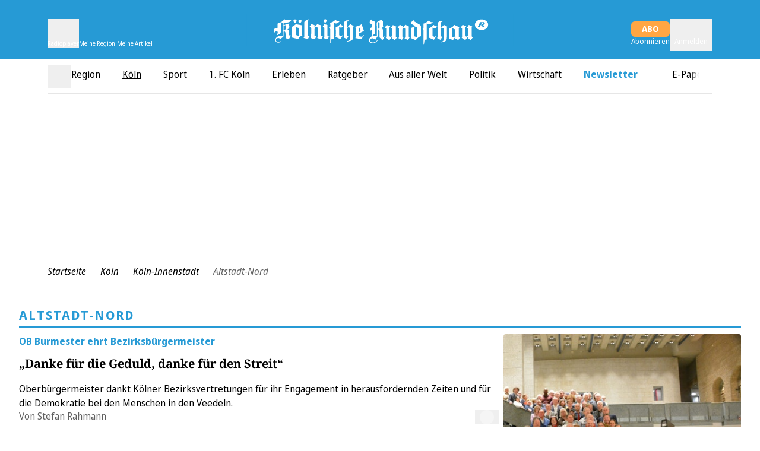

--- FILE ---
content_type: text/html;charset=utf-8
request_url: https://www.rundschau-online.de/koeln/koeln-innenstadt/altstadt-nord
body_size: 92285
content:
<!DOCTYPE html><html  lang="de"><head><meta charset="utf-8">
<meta name="viewport" content="viewport-fit=cover, width=device-width, initial-scale=1, maximum-scale=5">
<title>Altstadt-Nord - Rundschau Online</title>
<link rel="preconnect" href="//static.rundschau-online.de/__images" crossorigin="use-credentials" data-hid="imgix">
<link rel="preconnect" href="https://static.rundschau-online.de/__assets" data-hid="cdn">
<script id="sourcepoint-config" type="text/javascript" async data-hid="sourcepoint-config">((cookieDomain2, sourcepoint_subdomain2, sourcepointPropertyId2, mandator2, isNativeApp2, isLegal2, accountId) => {
    const cookieName = "dm_trackingId";
    const propertyHref = `https://nuxt-${mandator2}-pur.de`;
    const document = globalThis.document || (void 0).document;
    let authId = document.cookie.match(`(^|;) ?${cookieName}=([^;]*)(;|$)`)?.[2] || null;
    if (!authId) {
      const generateUUID = () => {
        let d2 = (/* @__PURE__ */ new Date()).getTime();
        let d22 = typeof performance !== "undefined" && performance.now && performance.now() * 1e3 || 0;
        return "xxxxxxxx-xxxx-4xxx-yxxx-xxxxxxxxxxxx".replace(/[xy]/g, function(c2) {
          let r2 = Math.random() * 16;
          if (d2 > 0) {
            r2 = (d2 + r2) % 16 | 0;
            d2 = Math.floor(d2 / 16);
          } else {
            r2 = (d22 + r2) % 16 | 0;
            d22 = Math.floor(d22 / 16);
          }
          return (c2 === "x" ? r2 : r2 & 3 | 8).toString(16);
        });
      };
      authId = globalThis.crypto?.randomUUID?.() || generateUUID();
    }
    const d = /* @__PURE__ */ new Date();
    d.setTime(d.getTime() + 24 * 60 * 60 * 1e3 * 12 * 30);
    document.cookie = `${cookieName}=${authId};path=/;expires=${d.toUTCString()};domain=${cookieDomain2};SameSite=None;Secure`;
    globalThis._sp_ = {
      config: {
        authId,
        accountId,
        baseEndpoint: sourcepoint_subdomain2,
        propertyId: sourcepointPropertyId2,
        propertyHref,
        joinHref: true,
        targetingParams: {
          message: isNativeApp2 && mandator2 === "express" ? "tcf" : "pur",
          legal: isLegal2 ? "yes" : "no"
          //doNotTrack: useLocalStorage('iosDoNotTrack', false).value, ONLY FOR APPLE REVIEW
        }
      }
    };
  })('rundschau-online.de', 'https://consent2.rundschau-online.de', 28641, 'rundschau-online', false, false, 995);</script>
<script async data-hid="sourcepoint-init">!function () { var e = function () { var e, t = "__tcfapiLocator", a = [], n = window; for (; n;) { try { if (n.frames[t]) { e = n; break } } catch (e) { } if (n === window.top) break; n = n.parent } e || (!function e() { var a = n.document, r = !!n.frames[t]; if (!r) if (a.body) { var i = a.createElement("iframe"); i.style.cssText = "display:none", i.name = t, a.body.appendChild(i) } else setTimeout(e, 5); return !r }(), n.__tcfapi = function () { for (var e, t = arguments.length, n = new Array(t), r = 0; r < t; r++)n[r] = arguments[r]; if (!n.length) return a; if ("setGdprApplies" === n[0]) n.length > 3 && 2 === parseInt(n[1], 10) && "boolean" == typeof n[3] && (e = n[3], "function" == typeof n[2] && n[2]("set", !0)); else if ("ping" === n[0]) { var i = { gdprApplies: e, cmpLoaded: !1, cmpStatus: "stub" }; "function" == typeof n[2] && n[2](i) } else a.push(n) }, n.addEventListener("message", (function (e) { var t = "string" == typeof e.data, a = {}; try { a = t ? JSON.parse(e.data) : e.data } catch (e) { } var n = a.__tcfapiCall; n && window.__tcfapi(n.command, n.version, (function (a, r) { var i = { __tcfapiReturn: { returnValue: a, success: r, callId: n.callId } }; t && (i = JSON.stringify(i)), e.source.postMessage(i, "*") }), n.parameter) }), !1)) }; "undefined" != typeof module ? module.exports = e : e() }();</script>
<script src="https://consent2.rundschau-online.de/wrapperMessagingWithoutDetection.js" async></script>
<style>*,:after,:before{--tw-border-spacing-x:0;--tw-border-spacing-y:0;--tw-translate-x:0;--tw-translate-y:0;--tw-rotate:0;--tw-skew-x:0;--tw-skew-y:0;--tw-scale-x:1;--tw-scale-y:1;--tw-pan-x: ;--tw-pan-y: ;--tw-pinch-zoom: ;--tw-scroll-snap-strictness:proximity;--tw-gradient-from-position: ;--tw-gradient-via-position: ;--tw-gradient-to-position: ;--tw-ordinal: ;--tw-slashed-zero: ;--tw-numeric-figure: ;--tw-numeric-spacing: ;--tw-numeric-fraction: ;--tw-ring-inset: ;--tw-ring-offset-width:0px;--tw-ring-offset-color:#fff;--tw-ring-color:rgba(59,130,246,.5);--tw-ring-offset-shadow:0 0 #0000;--tw-ring-shadow:0 0 #0000;--tw-shadow:0 0 #0000;--tw-shadow-colored:0 0 #0000;--tw-blur: ;--tw-brightness: ;--tw-contrast: ;--tw-grayscale: ;--tw-hue-rotate: ;--tw-invert: ;--tw-saturate: ;--tw-sepia: ;--tw-drop-shadow: ;--tw-backdrop-blur: ;--tw-backdrop-brightness: ;--tw-backdrop-contrast: ;--tw-backdrop-grayscale: ;--tw-backdrop-hue-rotate: ;--tw-backdrop-invert: ;--tw-backdrop-opacity: ;--tw-backdrop-saturate: ;--tw-backdrop-sepia: ;--tw-contain-size: ;--tw-contain-layout: ;--tw-contain-paint: ;--tw-contain-style: }::backdrop{--tw-border-spacing-x:0;--tw-border-spacing-y:0;--tw-translate-x:0;--tw-translate-y:0;--tw-rotate:0;--tw-skew-x:0;--tw-skew-y:0;--tw-scale-x:1;--tw-scale-y:1;--tw-pan-x: ;--tw-pan-y: ;--tw-pinch-zoom: ;--tw-scroll-snap-strictness:proximity;--tw-gradient-from-position: ;--tw-gradient-via-position: ;--tw-gradient-to-position: ;--tw-ordinal: ;--tw-slashed-zero: ;--tw-numeric-figure: ;--tw-numeric-spacing: ;--tw-numeric-fraction: ;--tw-ring-inset: ;--tw-ring-offset-width:0px;--tw-ring-offset-color:#fff;--tw-ring-color:rgba(59,130,246,.5);--tw-ring-offset-shadow:0 0 #0000;--tw-ring-shadow:0 0 #0000;--tw-shadow:0 0 #0000;--tw-shadow-colored:0 0 #0000;--tw-blur: ;--tw-brightness: ;--tw-contrast: ;--tw-grayscale: ;--tw-hue-rotate: ;--tw-invert: ;--tw-saturate: ;--tw-sepia: ;--tw-drop-shadow: ;--tw-backdrop-blur: ;--tw-backdrop-brightness: ;--tw-backdrop-contrast: ;--tw-backdrop-grayscale: ;--tw-backdrop-hue-rotate: ;--tw-backdrop-invert: ;--tw-backdrop-opacity: ;--tw-backdrop-saturate: ;--tw-backdrop-sepia: ;--tw-contain-size: ;--tw-contain-layout: ;--tw-contain-paint: ;--tw-contain-style: }*,:after,:before{border:0 solid #e5e7eb;box-sizing:border-box}:after,:before{--tw-content:""}:host,html{-webkit-text-size-adjust:100%;font-feature-settings:normal;-webkit-tap-highlight-color:transparent;font-family:Noto Sans,sans-serif;font-variation-settings:normal;line-height:1.5;-moz-tab-size:4;-o-tab-size:4;tab-size:4}body{line-height:inherit;margin:0}hr{border-top-width:1px;color:inherit;height:0}abbr:where([title]){-webkit-text-decoration:underline dotted;text-decoration:underline dotted}h1,h2,h3,h4,h5,h6{font-size:inherit;font-weight:inherit}a{color:inherit;text-decoration:inherit}b,strong{font-weight:bolder}code,kbd,pre,samp{font-feature-settings:normal;font-family:ui-monospace,SFMono-Regular,Menlo,Monaco,Consolas,Liberation Mono,Courier New,monospace;font-size:1em;font-variation-settings:normal}small{font-size:80%}sub,sup{font-size:75%;line-height:0;position:relative;vertical-align:baseline}sub{bottom:-.25em}sup{top:-.5em}table{border-collapse:collapse;border-color:inherit;text-indent:0}button,input,optgroup,select,textarea{font-feature-settings:inherit;color:inherit;font-family:inherit;font-size:100%;font-variation-settings:inherit;font-weight:inherit;letter-spacing:inherit;line-height:inherit;margin:0;padding:0}button,select{text-transform:none}button,input:where([type=button]),input:where([type=reset]),input:where([type=submit]){-webkit-appearance:button;background-color:transparent;background-image:none}:-moz-focusring{outline:auto}:-moz-ui-invalid{box-shadow:none}progress{vertical-align:baseline}::-webkit-inner-spin-button,::-webkit-outer-spin-button{height:auto}[type=search]{-webkit-appearance:textfield;outline-offset:-2px}::-webkit-search-decoration{-webkit-appearance:none}::-webkit-file-upload-button{-webkit-appearance:button;font:inherit}summary{display:list-item}blockquote,dd,dl,figure,h1,h2,h3,h4,h5,h6,hr,p,pre{margin:0}fieldset{margin:0}fieldset,legend{padding:0}menu,ol,ul{list-style:none;margin:0;padding:0}dialog{padding:0}textarea{resize:vertical}input::-moz-placeholder,textarea::-moz-placeholder{color:#9ca3af;opacity:1}input::placeholder,textarea::placeholder{color:#9ca3af;opacity:1}[role=button],button{cursor:pointer}:disabled{cursor:default}audio,canvas,embed,iframe,img,object,svg,video{display:block;vertical-align:middle}img,video{height:auto;max-width:100%}[hidden]:where(:not([hidden=until-found])){display:none}:root{--siteContentWidth: calc(1000px + 4rem) ;--headlineLineWidth:64px;--range-height:42px;--range-bar-height:4px;--range-knob-size:13px;--range-knob-handle-size:calc(var(--range-knob-size)*2);--popper-theme-background-color:#fff;--popper-theme-background-color-hover:#333;--popper-theme-text-color:#000;--popper-theme-border-width:0px;--popper-theme-border-style:solid;--popper-theme-border-radius:6px;--popper-theme-padding:10px;--popper-theme-box-shadow:0 6px 30px -6px rgba(0,0,0,.25)}.container{width:100%}@media(min-width:640px){.container{max-width:640px}}@media(min-width:768px){.container{max-width:768px}}@media(min-width:1064px){.container{max-width:1064px}}@media(min-width:1364px){.container{max-width:1364px}}@media(min-width:1664px){.container{max-width:1664px}}@media(min-width:1760px){.container{max-width:1760px}}.scrollbar-hide{-ms-overflow-style:none;scrollbar-width:none}.scrollbar-hide::-webkit-scrollbar{display:none}.\!sr-only{clip:rect(0,0,0,0)!important;border-width:0!important;height:1px!important;margin:-1px!important;overflow:hidden!important;padding:0!important;position:absolute!important;white-space:nowrap!important;width:1px!important}.sr-only{clip:rect(0,0,0,0);border-width:0;height:1px;margin:-1px;overflow:hidden;padding:0;position:absolute;white-space:nowrap;width:1px}.not-sr-only{clip:auto;height:auto;margin:0;overflow:visible;padding:0;position:static;white-space:normal;width:auto}.pointer-events-none{pointer-events:none}.pointer-events-auto{pointer-events:auto}.visible{visibility:visible}.invisible{visibility:hidden}.collapse{visibility:collapse}.static{position:static}.fixed{position:fixed}.absolute{position:absolute}.\!relative{position:relative!important}.relative{position:relative}.sticky{position:sticky}.inset-0{inset:0}.inset-x-0{left:0;right:0}.\!bottom-\[40px\]{bottom:40px!important}.\!top-\[103px\]{top:103px!important}.\!top-\[54px\]{top:54px!important}.-left-28{left:-7rem}.-left-4{left:-1rem}.-left-\[0\.45rem\]{left:-.45rem}.-left-\[20px\]{left:-20px}.-top-1{top:-.25rem}.-top-2{top:-.5rem}.-top-5{top:-1.25rem}.-top-6{top:-1.5rem}.bottom-0{bottom:0}.bottom-6{bottom:1.5rem}.bottom-\[-2px\]{bottom:-2px}.bottom-\[-3px\]{bottom:-3px}.bottom-\[var\(--bottom-spacing\)\]{bottom:var(--bottom-spacing)}.bottom-full{bottom:100%}.left-0{left:0}.left-1\/2{left:50%}.left-2{left:.5rem}.left-4{left:1rem}.left-\[-0\.05rem\]{left:-.05rem}.left-\[-12px\]{left:-12px}.left-\[12px\]{left:12px}.left-\[1rem\]{left:1rem}.left-\[24px\]{left:24px}.left-\[8px\]{left:8px}.right-0{right:0}.right-1{right:.25rem}.right-2{right:.5rem}.right-3{right:.75rem}.right-4{right:1rem}.right-\[10px\]{right:10px}.right-\[13px\]{right:13px}.right-\[20px\]{right:20px}.right-\[24px\]{right:24px}.right-\[8px\]{right:8px}.top-0{top:0}.top-1{top:.25rem}.top-1\/2{top:50%}.top-2{top:.5rem}.top-3{top:.75rem}.top-36{top:9rem}.top-4{top:1rem}.top-\[-1rem\]{top:-1rem}.top-\[-30px\]{top:-30px}.top-\[100px\]{top:100px}.top-\[109px\]{top:109px}.top-\[18px\]{top:18px}.top-\[25\%\]{top:25%}.top-\[5px\]{top:5px}.top-\[60px\]{top:60px}.top-\[95px\]{top:95px}.top-\[96px\]{top:96px}.top-full{top:100%}.-z-10{z-index:-10}.z-0{z-index:0}.z-10{z-index:10}.z-20{z-index:20}.z-30{z-index:30}.z-40{z-index:40}.z-50{z-index:50}.z-\[100\]{z-index:100}.z-\[1\]{z-index:1}.z-\[35\]{z-index:35}.z-\[39\]{z-index:39}.z-\[40\]{z-index:40}.z-\[80\]{z-index:80}.col-span-1{grid-column:span 1/span 1}.col-span-2{grid-column:span 2/span 2}.col-span-3{grid-column:span 3/span 3}.\!m-0{margin:0!important}.m-\[2px\]{margin:2px}.m-\[9px\]{margin:9px}.m-auto{margin:auto}.-mx-4{margin-left:-1rem;margin-right:-1rem}.mx-0{margin-left:0;margin-right:0}.mx-1{margin-left:.25rem;margin-right:.25rem}.mx-2{margin-left:.5rem;margin-right:.5rem}.mx-4{margin-left:1rem;margin-right:1rem}.mx-5{margin-left:1.25rem;margin-right:1.25rem}.mx-8{margin-left:2rem;margin-right:2rem}.mx-\[20px\]{margin-left:20px;margin-right:20px}.mx-auto{margin-left:auto;margin-right:auto}.my-1{margin-bottom:.25rem;margin-top:.25rem}.my-10{margin-bottom:2.5rem;margin-top:2.5rem}.my-12{margin-bottom:3rem;margin-top:3rem}.my-16{margin-bottom:4rem;margin-top:4rem}.my-2{margin-bottom:.5rem;margin-top:.5rem}.my-20{margin-bottom:5rem;margin-top:5rem}.my-3{margin-bottom:.75rem;margin-top:.75rem}.my-4{margin-bottom:1rem;margin-top:1rem}.my-5{margin-bottom:1.25rem;margin-top:1.25rem}.my-6{margin-bottom:1.5rem;margin-top:1.5rem}.my-8{margin-bottom:2rem;margin-top:2rem}.my-\[10px\]{margin-bottom:10px;margin-top:10px}.my-\[12px\]{margin-bottom:12px;margin-top:12px}.my-\[7px\]{margin-bottom:7px;margin-top:7px}.\!-mt-1{margin-top:-.25rem!important}.\!ml-0{margin-left:0!important}.\!mr-16{margin-right:4rem!important}.\!mt-0{margin-top:0!important}.-mb-1{margin-bottom:-.25rem}.-mb-10{margin-bottom:-2.5rem}.-mb-8{margin-bottom:-2rem}.-mb-\[0\.9rem\]{margin-bottom:-.9rem}.-ml-4{margin-left:-1rem}.-ml-8{margin-left:-2rem}.-mt-24{margin-top:-6rem}.-mt-4{margin-top:-1rem}.-mt-\[1px\]{margin-top:-1px}.-mt-\[20\%\]{margin-top:-20%}.mb-0{margin-bottom:0}.mb-1{margin-bottom:.25rem}.mb-12{margin-bottom:3rem}.mb-16{margin-bottom:4rem}.mb-2{margin-bottom:.5rem}.mb-20{margin-bottom:5rem}.mb-3{margin-bottom:.75rem}.mb-4{margin-bottom:1rem}.mb-5{margin-bottom:1.25rem}.mb-6{margin-bottom:1.5rem}.mb-7{margin-bottom:1.75rem}.mb-8{margin-bottom:2rem}.mb-\[10px\]{margin-bottom:10px}.mb-\[16px\]{margin-bottom:16px}.mb-\[30px\]{margin-bottom:30px}.ml-0{margin-left:0}.ml-1{margin-left:.25rem}.ml-2{margin-left:.5rem}.ml-3{margin-left:.75rem}.ml-4{margin-left:1rem}.ml-5{margin-left:1.25rem}.ml-8{margin-left:2rem}.ml-9{margin-left:2.25rem}.ml-\[35px\]{margin-left:35px}.ml-auto{margin-left:auto}.mr-0{margin-right:0}.mr-1{margin-right:.25rem}.mr-2{margin-right:.5rem}.mr-3{margin-right:.75rem}.mr-4{margin-right:1rem}.mr-5{margin-right:1.25rem}.mr-8{margin-right:2rem}.mr-auto{margin-right:auto}.mt-0{margin-top:0}.mt-1{margin-top:.25rem}.mt-10{margin-top:2.5rem}.mt-16{margin-top:4rem}.mt-2{margin-top:.5rem}.mt-3{margin-top:.75rem}.mt-4{margin-top:1rem}.mt-5{margin-top:1.25rem}.mt-6{margin-top:1.5rem}.mt-8{margin-top:2rem}.mt-\[-1px\]{margin-top:-1px}.mt-\[18px\]{margin-top:18px}.mt-\[2px\]{margin-top:2px}.mt-\[8px\]{margin-top:8px}.mt-auto{margin-top:auto}.box-border{box-sizing:border-box}.block{display:block}.inline-block{display:inline-block}.inline{display:inline}.\!flex{display:flex!important}.flex{display:flex}.inline-flex{display:inline-flex}.table{display:table}.grid{display:grid}.\!hidden{display:none!important}.hidden{display:none}.aspect-\[8\/18\]{aspect-ratio:8/18}.aspect-auto{aspect-ratio:auto}.aspect-square{aspect-ratio:1/1}.aspect-video{aspect-ratio:16/9}.size-full{height:100%;width:100%}.\!h-\[24px\]{height:24px!important}.\!h-\[34px\]{height:34px!important}.\!h-\[50px\]{height:50px!important}.\!h-\[54px\]{height:54px!important}.h-0{height:0}.h-10{height:2.5rem}.h-12{height:3rem}.h-16{height:4rem}.h-2\.5{height:.625rem}.h-20{height:5rem}.h-24{height:6rem}.h-28{height:7rem}.h-3{height:.75rem}.h-4{height:1rem}.h-48{height:12rem}.h-5{height:1.25rem}.h-6{height:1.5rem}.h-8{height:2rem}.h-\[1\.6rem\]{height:1.6rem}.h-\[100px\]{height:100px}.h-\[122px\]{height:122px}.h-\[13px\]{height:13px}.h-\[15px\]{height:15px}.h-\[1px\]{height:1px}.h-\[20px\]{height:20px}.h-\[22px\]{height:22px}.h-\[24px\]{height:24px}.h-\[26px\]{height:26px}.h-\[271px\]{height:271px}.h-\[27px\]{height:27px}.h-\[2px\]{height:2px}.h-\[300px\]{height:300px}.h-\[30px\]{height:30px}.h-\[35px\]{height:35px}.h-\[3px\]{height:3px}.h-\[40px\]{height:40px}.h-\[41px\]{height:41px}.h-\[46px\]{height:46px}.h-\[54px\]{height:54px}.h-\[5px\]{height:5px}.h-\[60px\]{height:60px}.h-\[64px\]{height:64px}.h-\[70px\]{height:70px}.h-\[80vh\]{height:80vh}.h-\[8px\]{height:8px}.h-\[95px\]{height:95px}.h-\[var\(--range-height\)\]{height:var(--range-height)}.h-\[var\(--switch-size\)\]{height:var(--switch-size)}.h-auto{height:auto}.h-full{height:100%}.h-px{height:1px}.max-h-12{max-height:3rem}.max-h-\[1050px\]{max-height:1050px}.max-h-\[16rem\]{max-height:16rem}.max-h-\[18px\]{max-height:18px}.max-h-\[18rem\]{max-height:18rem}.max-h-\[220px\]{max-height:220px}.max-h-\[24px\]{max-height:24px}.max-h-\[27px\]{max-height:27px}.max-h-\[30rem\]{max-height:30rem}.max-h-\[506px\]{max-height:506px}.max-h-\[52px\]{max-height:52px}.max-h-\[540px\]{max-height:540px}.max-h-\[70vh\]{max-height:70vh}.max-h-\[78px\]{max-height:78px}.max-h-\[95vh\]{max-height:95vh}.max-h-full{max-height:100%}.min-h-36{min-height:9rem}.min-h-\[122px\]{min-height:122px}.min-h-\[15rem\]{min-height:15rem}.min-h-\[271px\]{min-height:271px}.min-h-\[400px\]{min-height:400px}.min-h-\[600px\]{min-height:600px}.min-h-\[70px\]{min-height:70px}.min-h-\[70vh\]{min-height:70vh}.min-h-\[var\(--min-height\)\]{min-height:var(--min-height)}.min-h-screen{min-height:100vh}.\!w-\[24px\]{width:24px!important}.\!w-\[34px\]{width:34px!important}.\!w-auto{width:auto!important}.\!w-screen{width:100vw!important}.w-0{width:0}.w-1\/2{width:50%}.w-1\/4{width:25%}.w-10{width:2.5rem}.w-12{width:3rem}.w-16{width:4rem}.w-2\.5{width:.625rem}.w-2\/3{width:66.666667%}.w-20{width:5rem}.w-24{width:6rem}.w-28{width:7rem}.w-3{width:.75rem}.w-3\/4{width:75%}.w-32{width:8rem}.w-4{width:1rem}.w-40{width:10rem}.w-48{width:12rem}.w-5{width:1.25rem}.w-5\/6{width:83.333333%}.w-6{width:1.5rem}.w-64{width:16rem}.w-8{width:2rem}.w-\[1\.3em\]{width:1.3em}.w-\[100px\]{width:100px}.w-\[110px\]{width:110px}.w-\[122px\]{width:122px}.w-\[132px\]{width:132px}.w-\[140px\]{width:140px}.w-\[150px\]{width:150px}.w-\[18px\]{width:18px}.w-\[210px\]{width:210px}.w-\[220px\]{width:220px}.w-\[22px\]{width:22px}.w-\[24px\]{width:24px}.w-\[26px\]{width:26px}.w-\[27px\]{width:27px}.w-\[300px\]{width:300px}.w-\[30px\]{width:30px}.w-\[320px\]{width:320px}.w-\[35px\]{width:35px}.w-\[39px\]{width:39px}.w-\[40px\]{width:40px}.w-\[41px\]{width:41px}.w-\[45px\]{width:45px}.w-\[46px\]{width:46px}.w-\[50px\]{width:50px}.w-\[60px\]{width:60px}.w-\[65\%\]{width:65%}.w-\[65px\]{width:65px}.w-\[70px\]{width:70px}.w-\[8px\]{width:8px}.w-\[90\%\]{width:90%}.w-\[90vw\]{width:90vw}.w-\[calc\(100\%-50px\)\]{width:calc(100% - 50px)}.w-\[calc\(19_\/_24_\*_100\%\)\]{width:79.16667%}.w-auto{width:auto}.w-full{width:100%}.w-screen{width:100vw}.min-w-\[140px\]{min-width:140px}.min-w-\[27px\]{min-width:27px}.min-w-\[45px\]{min-width:45px}.min-w-\[50px\]{min-width:50px}.max-w-2xl{max-width:42rem}.max-w-56{max-width:14rem}.max-w-72{max-width:18rem}.max-w-\[1000px\]{max-width:1000px}.max-w-\[130px\]{max-width:130px}.max-w-\[18px\]{max-width:18px}.max-w-\[2000px\]{max-width:2000px}.max-w-\[200px\]{max-width:200px}.max-w-\[24px\]{max-width:24px}.max-w-\[280px\]{max-width:280px}.max-w-\[300px\]{max-width:300px}.max-w-\[320px\]{max-width:320px}.max-w-\[400px\]{max-width:400px}.max-w-\[450px\]{max-width:450px}.max-w-\[500px\]{max-width:500px}.max-w-\[52px\]{max-width:52px}.max-w-\[540px\]{max-width:540px}.max-w-\[60px\]{max-width:60px}.max-w-\[700px\]{max-width:700px}.max-w-\[unset\]{max-width:unset}.max-w-sm{max-width:24rem}.flex-1{flex:1 1 0%}.flex-shrink{flex-shrink:1}.flex-shrink-0,.shrink-0{flex-shrink:0}.flex-grow,.grow{flex-grow:1}.basis-\[42px\]{flex-basis:42px}.basis-\[var\(--switch-container-width\)\]{flex-basis:var(--switch-container-width)}.basis-full{flex-basis:100%}.border-collapse{border-collapse:collapse}.border-separate{border-collapse:separate}.origin-left{transform-origin:left}.-translate-x-1\/2{--tw-translate-x:-50%}.-translate-x-1\/2,.-translate-x-full{transform:translate(var(--tw-translate-x),var(--tw-translate-y)) rotate(var(--tw-rotate)) skew(var(--tw-skew-x)) skewY(var(--tw-skew-y)) scaleX(var(--tw-scale-x)) scaleY(var(--tw-scale-y))}.-translate-x-full{--tw-translate-x:-100%}.translate-x-0{--tw-translate-x:0px}.-rotate-90,.translate-x-0{transform:translate(var(--tw-translate-x),var(--tw-translate-y)) rotate(var(--tw-rotate)) skew(var(--tw-skew-x)) skewY(var(--tw-skew-y)) scaleX(var(--tw-scale-x)) scaleY(var(--tw-scale-y))}.-rotate-90{--tw-rotate:-90deg}.rotate-180{--tw-rotate:180deg}.rotate-180,.rotate-90{transform:translate(var(--tw-translate-x),var(--tw-translate-y)) rotate(var(--tw-rotate)) skew(var(--tw-skew-x)) skewY(var(--tw-skew-y)) scaleX(var(--tw-scale-x)) scaleY(var(--tw-scale-y))}.rotate-90{--tw-rotate:90deg}.-skew-y-\[4deg\]{--tw-skew-y:-4deg}.-skew-y-\[4deg\],.scale-100{transform:translate(var(--tw-translate-x),var(--tw-translate-y)) rotate(var(--tw-rotate)) skew(var(--tw-skew-x)) skewY(var(--tw-skew-y)) scaleX(var(--tw-scale-x)) scaleY(var(--tw-scale-y))}.scale-100{--tw-scale-x:1;--tw-scale-y:1}.scale-75{--tw-scale-x:.75;--tw-scale-y:.75}.scale-75,.scale-\[1\.03\]{transform:translate(var(--tw-translate-x),var(--tw-translate-y)) rotate(var(--tw-rotate)) skew(var(--tw-skew-x)) skewY(var(--tw-skew-y)) scaleX(var(--tw-scale-x)) scaleY(var(--tw-scale-y))}.scale-\[1\.03\]{--tw-scale-x:1.03;--tw-scale-y:1.03}.transform{transform:translate(var(--tw-translate-x),var(--tw-translate-y)) rotate(var(--tw-rotate)) skew(var(--tw-skew-x)) skewY(var(--tw-skew-y)) scaleX(var(--tw-scale-x)) scaleY(var(--tw-scale-y))}.cursor-move{cursor:move}.cursor-pointer{cursor:pointer}.list-outside{list-style-position:outside}.list-disc{list-style-type:disc}.appearance-none{-webkit-appearance:none;-moz-appearance:none;appearance:none}.auto-rows-min{grid-auto-rows:min-content}.grid-cols-1{grid-template-columns:repeat(1,minmax(0,1fr))}.grid-cols-2{grid-template-columns:repeat(2,minmax(0,1fr))}.grid-cols-3{grid-template-columns:repeat(3,minmax(0,1fr))}.grid-cols-4{grid-template-columns:repeat(4,minmax(0,1fr))}.grid-cols-5{grid-template-columns:repeat(5,minmax(0,1fr))}.flex-row{flex-direction:row}.flex-row-reverse{flex-direction:row-reverse}.flex-col{flex-direction:column}.flex-col-reverse{flex-direction:column-reverse}.flex-wrap{flex-wrap:wrap}.flex-nowrap{flex-wrap:nowrap}.place-content-center{place-content:center}.place-items-center{place-items:center}.content-center{align-content:center}.\!items-start{align-items:flex-start!important}.items-start{align-items:flex-start}.items-end{align-items:flex-end}.items-center{align-items:center}.items-stretch{align-items:stretch}.justify-normal{justify-content:normal}.justify-start{justify-content:flex-start}.justify-end{justify-content:flex-end}.justify-center{justify-content:center}.justify-between{justify-content:space-between}.justify-items-center{justify-items:center}.justify-items-stretch{justify-items:stretch}.gap-0{gap:0}.gap-1{gap:.25rem}.gap-10{gap:2.5rem}.gap-16{gap:4rem}.gap-2{gap:.5rem}.gap-2\.5{gap:.625rem}.gap-3{gap:.75rem}.gap-4{gap:1rem}.gap-5{gap:1.25rem}.gap-6{gap:1.5rem}.gap-8,.gap-\[2rem\]{gap:2rem}.gap-x-1{-moz-column-gap:.25rem;column-gap:.25rem}.gap-x-2{-moz-column-gap:.5rem;column-gap:.5rem}.gap-x-3{-moz-column-gap:.75rem;column-gap:.75rem}.gap-x-4{-moz-column-gap:1rem;column-gap:1rem}.gap-x-8{-moz-column-gap:2rem;column-gap:2rem}.gap-y-1{row-gap:.25rem}.gap-y-12{row-gap:3rem}.gap-y-2{row-gap:.5rem}.gap-y-4{row-gap:1rem}.space-y-1>:not([hidden])~:not([hidden]){--tw-space-y-reverse:0;margin-bottom:calc(.25rem*var(--tw-space-y-reverse));margin-top:calc(.25rem*(1 - var(--tw-space-y-reverse)))}.place-self-center{place-self:center}.self-start{align-self:flex-start}.self-end{align-self:flex-end}.self-stretch{align-self:stretch}.justify-self-end{justify-self:end}.overflow-auto{overflow:auto}.overflow-hidden{overflow:hidden}.overflow-x-auto{overflow-x:auto}.overflow-y-auto{overflow-y:auto}.overflow-x-hidden{overflow-x:hidden}.overscroll-contain{overscroll-behavior:contain}.truncate{overflow:hidden;white-space:nowrap}.text-ellipsis,.truncate{text-overflow:ellipsis}.hyphens-auto{-webkit-hyphens:auto;hyphens:auto}.whitespace-nowrap{white-space:nowrap}.break-words{overflow-wrap:break-word}.\!rounded-none{border-radius:0!important}.rounded{border-radius:.25rem}.rounded-2xl{border-radius:1rem}.rounded-\[32px\]{border-radius:32px}.rounded-\[4px\]{border-radius:4px}.rounded-\[button-roundness\]{border-radius:button-roundness}.rounded-full{border-radius:9999px}.rounded-lg{border-radius:.5rem}.rounded-md{border-radius:.375rem}.rounded-none{border-radius:0}.rounded-sm{border-radius:.125rem}.rounded-xl{border-radius:.75rem}.rounded-b{border-bottom-right-radius:.25rem}.rounded-b,.rounded-l{border-bottom-left-radius:.25rem}.rounded-l{border-top-left-radius:.25rem}.rounded-r{border-bottom-right-radius:.25rem}.rounded-r,.rounded-t{border-top-right-radius:.25rem}.rounded-t{border-top-left-radius:.25rem}.rounded-t-md{border-top-left-radius:.375rem;border-top-right-radius:.375rem}.rounded-bl-none{border-bottom-left-radius:0}.rounded-br-\[50px\]{border-bottom-right-radius:50px}.rounded-tl-none{border-top-left-radius:0}.rounded-tr-none{border-top-right-radius:0}.\!border-0{border-width:0!important}.border{border-width:1px}.border-2{border-width:2px}.border-4{border-width:4px}.border-y{border-top-width:1px}.border-b,.border-y{border-bottom-width:1px}.border-b-0{border-bottom-width:0}.border-b-2{border-bottom-width:2px}.border-l{border-left-width:1px}.border-l-2{border-left-width:2px}.border-l-4{border-left-width:4px}.border-r-2{border-right-width:2px}.border-t{border-top-width:1px}.border-t-\[6px\]{border-top-width:6px}.border-solid{border-style:solid}.\!border-none{border-style:none!important}.border-none{border-style:none}.\!border-\[\#919191\]{--tw-border-opacity:1!important;border-color:rgb(145 145 145/var(--tw-border-opacity,1))!important}.\!border-red{border-color:rgb(238 0 0/var(--tw-border-opacity,1))!important}.\!border-red,.\!border-white{--tw-border-opacity:1!important}.\!border-white{border-color:rgb(255 255 255/var(--tw-border-opacity,1))!important}.border-\[\#494949\]{--tw-border-opacity:1;border-color:rgb(73 73 73/var(--tw-border-opacity,1))}.border-\[\#e6e6e6\]{--tw-border-opacity:1;border-color:rgb(230 230 230/var(--tw-border-opacity,1))}.border-accent-cta{border-color:var(--accent-cta-color)}.border-black{--tw-border-opacity:1;border-color:rgb(0 0 0/var(--tw-border-opacity,1))}.border-button-iconbg{--tw-border-opacity:1;border-color:rgb(225 238 243/var(--tw-border-opacity,1))}.border-current{border-color:currentColor}.border-darkblue{--tw-border-opacity:1;border-color:rgb(2 76 99/var(--tw-border-opacity,1))}.border-error-text{--tw-border-opacity:1;border-color:rgb(193 53 21/var(--tw-border-opacity,1))}.border-grey{--tw-border-opacity:1;border-color:rgb(230 230 230/var(--tw-border-opacity,1))}.border-lightblue{--tw-border-opacity:1;border-color:rgb(0 183 255/var(--tw-border-opacity,1))}.border-lightgrey{--tw-border-opacity:1;border-color:rgb(178 178 178/var(--tw-border-opacity,1))}.border-mediumblue{--tw-border-opacity:1;border-color:rgb(204 225 234/var(--tw-border-opacity,1))}.border-neutral-4{--tw-border-opacity:1;border-color:rgb(211 211 211/var(--tw-border-opacity,1))}.border-neutral-7{--tw-border-opacity:1;border-color:rgb(113 113 113/var(--tw-border-opacity,1))}.border-primary{border-color:var(--primary-color)}.border-secondary{--tw-border-opacity:1;border-color:rgb(199 212 218/var(--tw-border-opacity,1))}.border-sport-lightgrey{--tw-border-opacity:1;border-color:rgb(241 241 241/var(--tw-border-opacity,1))}.border-success-text{--tw-border-opacity:1;border-color:rgb(0 138 5/var(--tw-border-opacity,1))}.border-transparent{border-color:transparent}.border-white{--tw-border-opacity:1;border-color:rgb(255 255 255/var(--tw-border-opacity,1))}.border-whitesmoke{--tw-border-opacity:1;border-color:rgb(245 245 245/var(--tw-border-opacity,1))}.border-whitesmoke\/\[\.83\]{border-color:#f5f5f5d4}.border-l-black{--tw-border-opacity:1;border-left-color:rgb(0 0 0/var(--tw-border-opacity,1))}.border-r-\[100\%\]{border-right-color:100%}.border-r-black{--tw-border-opacity:1;border-right-color:rgb(0 0 0/var(--tw-border-opacity,1))}.border-t-black{--tw-border-opacity:1;border-top-color:rgb(0 0 0/var(--tw-border-opacity,1))}.border-t-whitesmoke{--tw-border-opacity:1;border-top-color:rgb(245 245 245/var(--tw-border-opacity,1))}.\!bg-\[\#919191\]{--tw-bg-opacity:1!important;background-color:rgb(145 145 145/var(--tw-bg-opacity,1))!important}.bg-\[\#006567\]{--tw-bg-opacity:1;background-color:rgb(0 101 103/var(--tw-bg-opacity,1))}.bg-\[\#0077b5\]{--tw-bg-opacity:1;background-color:rgb(0 119 181/var(--tw-bg-opacity,1))}.bg-\[\#0dc143\]{--tw-bg-opacity:1;background-color:rgb(13 193 67/var(--tw-bg-opacity,1))}.bg-\[\#419fd9\]{--tw-bg-opacity:1;background-color:rgb(65 159 217/var(--tw-bg-opacity,1))}.bg-\[\#4267b2\]{--tw-bg-opacity:1;background-color:rgb(66 103 178/var(--tw-bg-opacity,1))}.bg-\[\#F1F1F1\]{--tw-bg-opacity:1;background-color:rgb(241 241 241/var(--tw-bg-opacity,1))}.bg-\[\#FFA643\]{--tw-bg-opacity:1;background-color:rgb(255 166 67/var(--tw-bg-opacity,1))}.bg-\[\#ff4500\]{--tw-bg-opacity:1;background-color:rgb(255 69 0/var(--tw-bg-opacity,1))}.bg-accent-cta{background-color:var(--accent-cta-color)}.bg-black{--tw-bg-opacity:1;background-color:rgb(0 0 0/var(--tw-bg-opacity,1))}.bg-breakingnews{--tw-bg-opacity:1;background-color:rgb(128 128 128/var(--tw-bg-opacity,1))}.bg-button-iconbg{--tw-bg-opacity:1;background-color:rgb(225 238 243/var(--tw-bg-opacity,1))}.bg-darkblue{--tw-bg-opacity:1;background-color:rgb(2 76 99/var(--tw-bg-opacity,1))}.bg-darkgrey{--tw-bg-opacity:1;background-color:rgb(96 96 96/var(--tw-bg-opacity,1))}.bg-darkred{--tw-bg-opacity:1;background-color:rgb(179 0 79/var(--tw-bg-opacity,1))}.bg-flint{--tw-bg-opacity:1;background-color:rgb(51 51 51/var(--tw-bg-opacity,1))}.bg-flint\/95{background-color:#333333f2}.bg-green{--tw-bg-opacity:1;background-color:rgb(67 160 71/var(--tw-bg-opacity,1))}.bg-grey{--tw-bg-opacity:1;background-color:rgb(230 230 230/var(--tw-bg-opacity,1))}.bg-lightblue{--tw-bg-opacity:1;background-color:rgb(0 183 255/var(--tw-bg-opacity,1))}.bg-lightgrey{--tw-bg-opacity:1;background-color:rgb(178 178 178/var(--tw-bg-opacity,1))}.bg-mediumblue{--tw-bg-opacity:1;background-color:rgb(204 225 234/var(--tw-bg-opacity,1))}.bg-neutral-1{--tw-bg-opacity:1;background-color:rgb(247 247 247/var(--tw-bg-opacity,1))}.bg-neutral-2{--tw-bg-opacity:1;background-color:rgb(235 235 235/var(--tw-bg-opacity,1))}.bg-neutral-4{--tw-bg-opacity:1;background-color:rgb(211 211 211/var(--tw-bg-opacity,1))}.bg-plus{--tw-bg-opacity:1;background-color:rgb(255 166 67/var(--tw-bg-opacity,1))}.bg-plus\/30{background-color:#ffa6434d}.bg-primary{background-color:var(--primary-color)}.bg-secondary{--tw-bg-opacity:1;background-color:rgb(199 212 218/var(--tw-bg-opacity,1))}.bg-secondary\/90{background-color:#c7d4dae6}.bg-sport-grey{--tw-bg-opacity:1;background-color:rgb(217 217 217/var(--tw-bg-opacity,1))}.bg-sport-lightgrey{--tw-bg-opacity:1;background-color:rgb(241 241 241/var(--tw-bg-opacity,1))}.bg-transparent{background-color:transparent}.bg-white{--tw-bg-opacity:1;background-color:rgb(255 255 255/var(--tw-bg-opacity,1))}.bg-white\/50{background-color:#ffffff80}.bg-whitesmoke{--tw-bg-opacity:1;background-color:rgb(245 245 245/var(--tw-bg-opacity,1))}.bg-yellow{--tw-bg-opacity:1;background-color:rgb(255 215 0/var(--tw-bg-opacity,1))}.bg-opacity-30{--tw-bg-opacity:.3}.bg-opacity-80{--tw-bg-opacity:.8}.bg-gradient-to-b{background-image:linear-gradient(to bottom,var(--tw-gradient-stops))}.bg-gradient-to-l{background-image:linear-gradient(to left,var(--tw-gradient-stops))}.bg-gradient-to-t{background-image:linear-gradient(to top,var(--tw-gradient-stops))}.\!from-darkblue{--tw-gradient-from:#024c63 var(--tw-gradient-from-position)!important;--tw-gradient-to:rgba(2,76,99,0) var(--tw-gradient-to-position)!important;--tw-gradient-stops:var(--tw-gradient-from),var(--tw-gradient-to)!important}.\!from-grey{--tw-gradient-from:#e6e6e6 var(--tw-gradient-from-position)!important;--tw-gradient-to:hsla(0,0%,90%,0) var(--tw-gradient-to-position)!important;--tw-gradient-stops:var(--tw-gradient-from),var(--tw-gradient-to)!important}.\!from-whitesmoke{--tw-gradient-from:#f5f5f5 var(--tw-gradient-from-position)!important;--tw-gradient-to:hsla(0,0%,96%,0) var(--tw-gradient-to-position)!important;--tw-gradient-stops:var(--tw-gradient-from),var(--tw-gradient-to)!important}.from-black\/0{--tw-gradient-from:transparent var(--tw-gradient-from-position);--tw-gradient-to:transparent var(--tw-gradient-to-position);--tw-gradient-stops:var(--tw-gradient-from),var(--tw-gradient-to)}.from-white{--tw-gradient-from:#fff var(--tw-gradient-from-position);--tw-gradient-to:hsla(0,0%,100%,0) var(--tw-gradient-to-position);--tw-gradient-stops:var(--tw-gradient-from),var(--tw-gradient-to)}.from-whitesmoke{--tw-gradient-from:#f5f5f5 var(--tw-gradient-from-position);--tw-gradient-to:hsla(0,0%,96%,0) var(--tw-gradient-to-position);--tw-gradient-stops:var(--tw-gradient-from),var(--tw-gradient-to)}.\!via-darkblue{--tw-gradient-to:rgba(2,76,99,0) var(--tw-gradient-to-position)!important;--tw-gradient-stops:var(--tw-gradient-from),#024c63 var(--tw-gradient-via-position),var(--tw-gradient-to)!important}.\!via-grey{--tw-gradient-to:hsla(0,0%,90%,0) var(--tw-gradient-to-position)!important;--tw-gradient-stops:var(--tw-gradient-from),#e6e6e6 var(--tw-gradient-via-position),var(--tw-gradient-to)!important}.\!via-whitesmoke{--tw-gradient-to:hsla(0,0%,96%,0) var(--tw-gradient-to-position)!important;--tw-gradient-stops:var(--tw-gradient-from),#f5f5f5 var(--tw-gradient-via-position),var(--tw-gradient-to)!important}.via-white{--tw-gradient-to:hsla(0,0%,100%,0) var(--tw-gradient-to-position);--tw-gradient-stops:var(--tw-gradient-from),#fff var(--tw-gradient-via-position),var(--tw-gradient-to)}.via-whitesmoke{--tw-gradient-to:hsla(0,0%,96%,0) var(--tw-gradient-to-position);--tw-gradient-stops:var(--tw-gradient-from),#f5f5f5 var(--tw-gradient-via-position),var(--tw-gradient-to)}.via-15\%{--tw-gradient-via-position:15%}.via-50\%{--tw-gradient-via-position:50%}.to-transparent{--tw-gradient-to:transparent var(--tw-gradient-to-position)}.fill-current{fill:currentColor}.fill-gray-500{fill:#6b7280}.fill-lightblue{fill:#00b7ff}.fill-none{fill:none}.fill-plus{fill:#ffa643}.fill-primary{fill:var(--primary-color)}.fill-white{fill:#fff}.stroke-primary{stroke:var(--primary-color)}.stroke-\[2px\]{stroke-width:2px}.object-contain{-o-object-fit:contain;object-fit:contain}.object-cover{-o-object-fit:cover;object-fit:cover}.object-center{-o-object-position:center;object-position:center}.\!p-3{padding:.75rem!important}.\!p-5{padding:1.25rem!important}.p-1{padding:.25rem}.p-10{padding:2.5rem}.p-16{padding:4rem}.p-2{padding:.5rem}.p-3{padding:.75rem}.p-4{padding:1rem}.p-5{padding:1.25rem}.p-6{padding:1.5rem}.p-7{padding:1.75rem}.p-8{padding:2rem}.p-\[16px_18px_16px_20px\]{padding:16px 18px 16px 20px}.\!px-0{padding-left:0!important;padding-right:0!important}.\!px-4{padding-left:1rem!important;padding-right:1rem!important}.\!py-1{padding-bottom:.25rem!important;padding-top:.25rem!important}.px-0{padding-left:0;padding-right:0}.px-1{padding-left:.25rem;padding-right:.25rem}.px-1\.5{padding-left:.375rem;padding-right:.375rem}.px-10{padding-left:2.5rem;padding-right:2.5rem}.px-2{padding-left:.5rem;padding-right:.5rem}.px-3{padding-left:.75rem;padding-right:.75rem}.px-4{padding-left:1rem;padding-right:1rem}.px-5{padding-left:1.25rem;padding-right:1.25rem}.px-6{padding-left:1.5rem;padding-right:1.5rem}.px-7{padding-left:1.75rem;padding-right:1.75rem}.px-8{padding-left:2rem;padding-right:2rem}.px-\[16px\]{padding-left:16px;padding-right:16px}.px-\[39px\]{padding-left:39px;padding-right:39px}.py-0{padding-bottom:0;padding-top:0}.py-0\.5{padding-bottom:.125rem;padding-top:.125rem}.py-1{padding-bottom:.25rem;padding-top:.25rem}.py-1\.5{padding-bottom:.375rem;padding-top:.375rem}.py-10{padding-bottom:2.5rem;padding-top:2.5rem}.py-2{padding-bottom:.5rem;padding-top:.5rem}.py-2\.5{padding-bottom:.625rem;padding-top:.625rem}.py-3{padding-bottom:.75rem;padding-top:.75rem}.py-4{padding-bottom:1rem;padding-top:1rem}.py-5{padding-bottom:1.25rem;padding-top:1.25rem}.py-6{padding-bottom:1.5rem;padding-top:1.5rem}.py-8{padding-bottom:2rem;padding-top:2rem}.\!pl-2{padding-left:.5rem!important}.\!pt-0{padding-top:0!important}.\!pt-8{padding-top:2rem!important}.pb-0{padding-bottom:0}.pb-1{padding-bottom:.25rem}.pb-2{padding-bottom:.5rem}.pb-20{padding-bottom:5rem}.pb-3{padding-bottom:.75rem}.pb-4{padding-bottom:1rem}.pb-5{padding-bottom:1.25rem}.pb-6{padding-bottom:1.5rem}.pb-8{padding-bottom:2rem}.pb-\[30px\]{padding-bottom:30px}.pl-0{padding-left:0}.pl-2{padding-left:.5rem}.pl-3{padding-left:.75rem}.pl-4{padding-left:1rem}.pl-5{padding-left:1.25rem}.pl-6{padding-left:1.5rem}.pl-8{padding-left:2rem}.pr-1{padding-right:.25rem}.pr-10{padding-right:2.5rem}.pr-2{padding-right:.5rem}.pr-20{padding-right:5rem}.pr-3{padding-right:.75rem}.pr-4{padding-right:1rem}.pt-0{padding-top:0}.pt-2{padding-top:.5rem}.pt-3{padding-top:.75rem}.pt-3\.5{padding-top:.875rem}.pt-4{padding-top:1rem}.pt-5{padding-top:1.25rem}.pt-6{padding-top:1.5rem}.pt-8{padding-top:2rem}.pt-\[2px\]{padding-top:2px}.pt-\[50px\]{padding-top:50px}.\!text-left{text-align:left!important}.text-left{text-align:left}.text-center{text-align:center}.\!text-right{text-align:right!important}.text-right{text-align:right}.text-start{text-align:start}.align-middle{vertical-align:middle}.font-\[button-thickness\]{font-family:button-thickness}.font-sans{font-family:Noto Sans,sans-serif}.font-serif{font-family:Noto Serif,serif}.text-2xl{font-size:1.5rem;line-height:2rem}.text-3xl{font-size:1.875rem;line-height:2.25rem}.text-6xl{font-size:3.75rem;line-height:1}.text-\[1\.2rem\]{font-size:1.2rem}.text-\[1\.375rem\]{font-size:1.375rem}.text-\[1\.6rem\]{font-size:1.6rem}.text-\[10px\]{font-size:10px}.text-\[115\%\]{font-size:115%}.text-\[11px\]{font-size:11px}.text-\[12px\]{font-size:12px}.text-\[145\%\]{font-size:145%}.text-\[14px\]{font-size:14px}.text-\[16px\]{font-size:16px}.text-\[18px\]{font-size:18px}.text-\[1rem\]{font-size:1rem}.text-\[23px\]{font-size:23px}.text-\[32px\]{font-size:32px}.text-\[34px\]{font-size:34px}.text-\[36px\]{font-size:36px}.text-\[calc\(2px_\+_100\%\)\]{font-size:calc(2px + 100%)}.text-base{font-size:1rem;line-height:1.5rem}.text-lg{font-size:1.125rem;line-height:1.75rem}.text-sm{font-size:.875rem;line-height:1.25rem}.text-xl{font-size:1.25rem;line-height:1.75rem}.text-xs{font-size:.75rem;line-height:1rem}.font-\[700\],.font-bold{font-weight:700}.font-extrabold{font-weight:800}.font-light{font-weight:300}.font-medium{font-weight:500}.font-normal{font-weight:400}.font-semibold{font-weight:600}.uppercase{text-transform:uppercase}.capitalize{text-transform:capitalize}.\!normal-case{text-transform:none!important}.italic{font-style:italic}.not-italic{font-style:normal}.leading-5{line-height:1.25rem}.leading-6{line-height:1.5rem}.leading-8{line-height:2rem}.leading-9{line-height:2.25rem}.leading-\[1\.5em\]{line-height:1.5em}.leading-\[1\.6rem\]{line-height:1.6rem}.leading-\[18px\]{line-height:18px}.leading-\[22px\]{line-height:22px}.leading-\[24px\]{line-height:24px}.leading-\[26px\]{line-height:26px}.leading-\[30px\]{line-height:30px}.leading-\[44px\]{line-height:44px}.leading-\[72px\]{line-height:72px}.leading-none{line-height:1}.leading-normal{line-height:1.5}.leading-tight{line-height:1.25}.tracking-\[1rem\]{letter-spacing:1rem}.tracking-\[4px\]{letter-spacing:4px}.tracking-wide{letter-spacing:.025em}.tracking-widest{letter-spacing:.1em}.\!text-\[\#272727\]{--tw-text-opacity:1!important;color:rgb(39 39 39/var(--tw-text-opacity,1))!important}.\!text-lightgrey{--tw-text-opacity:1!important;color:rgb(178 178 178/var(--tw-text-opacity,1))!important}.text-\[\#606060\]{--tw-text-opacity:1;color:rgb(96 96 96/var(--tw-text-opacity,1))}.text-\[\#b6bbc2\]{--tw-text-opacity:1;color:rgb(182 187 194/var(--tw-text-opacity,1))}.text-\[\#c82f41\]{--tw-text-opacity:1;color:rgb(200 47 65/var(--tw-text-opacity,1))}.text-anthrazit{--tw-text-opacity:1;color:rgb(24 26 27/var(--tw-text-opacity,1))}.text-black{--tw-text-opacity:1;color:rgb(0 0 0/var(--tw-text-opacity,1))}.text-darkblue{--tw-text-opacity:1;color:rgb(2 76 99/var(--tw-text-opacity,1))}.text-darkgrey{--tw-text-opacity:1;color:rgb(96 96 96/var(--tw-text-opacity,1))}.text-darkorange{--tw-text-opacity:1;color:rgb(196 122 40/var(--tw-text-opacity,1))}.text-error-text{--tw-text-opacity:1;color:rgb(193 53 21/var(--tw-text-opacity,1))}.text-flint{--tw-text-opacity:1;color:rgb(51 51 51/var(--tw-text-opacity,1))}.text-gray-500{--tw-text-opacity:1;color:rgb(107 114 128/var(--tw-text-opacity,1))}.text-grey{--tw-text-opacity:1;color:rgb(230 230 230/var(--tw-text-opacity,1))}.text-lightblue{--tw-text-opacity:1;color:rgb(0 183 255/var(--tw-text-opacity,1))}.text-lightgrey{--tw-text-opacity:1;color:rgb(178 178 178/var(--tw-text-opacity,1))}.text-neutral-7{--tw-text-opacity:1;color:rgb(113 113 113/var(--tw-text-opacity,1))}.text-neutral-9{--tw-text-opacity:1;color:rgb(51 51 51/var(--tw-text-opacity,1))}.text-plus{--tw-text-opacity:1;color:rgb(255 166 67/var(--tw-text-opacity,1))}.text-primary{color:var(--primary-color)}.text-red{--tw-text-opacity:1;color:rgb(238 0 0/var(--tw-text-opacity,1))}.text-sport-darkgrey{--tw-text-opacity:1;color:rgb(143 145 145/var(--tw-text-opacity,1))}.text-sport-red{--tw-text-opacity:1;color:rgb(237 28 36/var(--tw-text-opacity,1))}.text-success-text{--tw-text-opacity:1;color:rgb(0 138 5/var(--tw-text-opacity,1))}.text-white{--tw-text-opacity:1;color:rgb(255 255 255/var(--tw-text-opacity,1))}.underline{text-decoration-line:underline}.overline{text-decoration-line:overline}.no-underline{text-decoration-line:none}.antialiased{-webkit-font-smoothing:antialiased;-moz-osx-font-smoothing:grayscale}.opacity-0{opacity:0}.opacity-10{opacity:.1}.opacity-100{opacity:1}.opacity-50{opacity:.5}.opacity-70{opacity:.7}.\!shadow-md{--tw-shadow:0 4px 6px -1px rgba(0,0,0,.1),0 2px 4px -2px rgba(0,0,0,.1)!important;--tw-shadow-colored:0 4px 6px -1px var(--tw-shadow-color),0 2px 4px -2px var(--tw-shadow-color)!important;box-shadow:var(--tw-ring-offset-shadow,0 0 #0000),var(--tw-ring-shadow,0 0 #0000),var(--tw-shadow)!important}.shadow{--tw-shadow:0 1px 3px 0 rgba(0,0,0,.1),0 1px 2px -1px rgba(0,0,0,.1);--tw-shadow-colored:0 1px 3px 0 var(--tw-shadow-color),0 1px 2px -1px var(--tw-shadow-color)}.shadow,.shadow-lg{box-shadow:var(--tw-ring-offset-shadow,0 0 #0000),var(--tw-ring-shadow,0 0 #0000),var(--tw-shadow)}.shadow-lg{--tw-shadow:0 10px 15px -3px rgba(0,0,0,.1),0 4px 6px -4px rgba(0,0,0,.1);--tw-shadow-colored:0 10px 15px -3px var(--tw-shadow-color),0 4px 6px -4px var(--tw-shadow-color)}.shadow-md{--tw-shadow:0 4px 6px -1px rgba(0,0,0,.1),0 2px 4px -2px rgba(0,0,0,.1);--tw-shadow-colored:0 4px 6px -1px var(--tw-shadow-color),0 2px 4px -2px var(--tw-shadow-color);box-shadow:var(--tw-ring-offset-shadow,0 0 #0000),var(--tw-ring-shadow,0 0 #0000),var(--tw-shadow)}.shadow-zinc-400{--tw-shadow-color:#a1a1aa;--tw-shadow:var(--tw-shadow-colored)}.outline-none{outline:2px solid transparent;outline-offset:2px}.outline{outline-style:solid}.outline-1{outline-width:1px}.outline-offset-\[-4px\]{outline-offset:-4px}.outline-primary{outline-color:var(--primary-color)}.blur{--tw-blur:blur(8px)}.blur,.grayscale{filter:var(--tw-blur) var(--tw-brightness) var(--tw-contrast) var(--tw-grayscale) var(--tw-hue-rotate) var(--tw-invert) var(--tw-saturate) var(--tw-sepia) var(--tw-drop-shadow)}.grayscale{--tw-grayscale:grayscale(100%)}.invert{--tw-invert:invert(100%)}.invert,.sepia{filter:var(--tw-blur) var(--tw-brightness) var(--tw-contrast) var(--tw-grayscale) var(--tw-hue-rotate) var(--tw-invert) var(--tw-saturate) var(--tw-sepia) var(--tw-drop-shadow)}.sepia{--tw-sepia:sepia(100%)}.filter{filter:var(--tw-blur) var(--tw-brightness) var(--tw-contrast) var(--tw-grayscale) var(--tw-hue-rotate) var(--tw-invert) var(--tw-saturate) var(--tw-sepia) var(--tw-drop-shadow)}.backdrop-blur{--tw-backdrop-blur:blur(8px)}.backdrop-blur,.backdrop-filter{-webkit-backdrop-filter:var(--tw-backdrop-blur) var(--tw-backdrop-brightness) var(--tw-backdrop-contrast) var(--tw-backdrop-grayscale) var(--tw-backdrop-hue-rotate) var(--tw-backdrop-invert) var(--tw-backdrop-opacity) var(--tw-backdrop-saturate) var(--tw-backdrop-sepia);backdrop-filter:var(--tw-backdrop-blur) var(--tw-backdrop-brightness) var(--tw-backdrop-contrast) var(--tw-backdrop-grayscale) var(--tw-backdrop-hue-rotate) var(--tw-backdrop-invert) var(--tw-backdrop-opacity) var(--tw-backdrop-saturate) var(--tw-backdrop-sepia)}.transition{transition-duration:.15s;transition-property:color,background-color,border-color,text-decoration-color,fill,stroke,opacity,box-shadow,transform,filter,backdrop-filter;transition-timing-function:cubic-bezier(.4,0,.2,1)}.transition-all{transition-duration:.15s;transition-property:all;transition-timing-function:cubic-bezier(.4,0,.2,1)}.transition-colors{transition-duration:.15s;transition-property:color,background-color,border-color,text-decoration-color,fill,stroke;transition-timing-function:cubic-bezier(.4,0,.2,1)}.transition-transform{transition-duration:.15s;transition-property:transform;transition-timing-function:cubic-bezier(.4,0,.2,1)}.duration-200{transition-duration:.2s}.duration-300{transition-duration:.3s}.ease-in-out{transition-timing-function:cubic-bezier(.4,0,.2,1)}.content-\[\'\'\]{--tw-content:"";content:var(--tw-content)}.layout-grid-gap{-moz-column-gap:1rem;column-gap:1rem;row-gap:1rem}details summary::-webkit-details-marker{display:none}details summary::marker{display:none}details summary{display:block}details{list-style:block}.before\:absolute:before{content:var(--tw-content);position:absolute}.before\:left-\[1px\]:before{content:var(--tw-content);left:1px}.before\:h-\[calc\(var\(--switch-size\)-4px\)\]:before{content:var(--tw-content);height:calc(var(--switch-size) - 4px)}.before\:w-\[calc\(var\(--switch-size\)-4px\)\]:before{content:var(--tw-content);width:calc(var(--switch-size) - 4px)}.before\:rounded-full:before{border-radius:9999px;content:var(--tw-content)}.before\:bg-white:before{--tw-bg-opacity:1;background-color:rgb(255 255 255/var(--tw-bg-opacity,1));content:var(--tw-content)}.before\:transition-transform:before{content:var(--tw-content);transition-duration:.15s;transition-property:transform;transition-timing-function:cubic-bezier(.4,0,.2,1)}.before\:duration-300:before{content:var(--tw-content);transition-duration:.3s}.before\:ease-in-out:before{content:var(--tw-content);transition-timing-function:cubic-bezier(.4,0,.2,1)}.before\:content-\[\'\'\]:before{--tw-content:"";content:var(--tw-content)}.after\:left-4:after{content:var(--tw-content);left:1rem}.after\:bg-lightblue:after{--tw-bg-opacity:1;background-color:rgb(0 183 255/var(--tw-bg-opacity,1));content:var(--tw-content)}.after\:bg-primary:after{background-color:var(--primary-color);content:var(--tw-content)}.first\:leading-\[1\.5rem\]:first-child{line-height:1.5rem}.last\:mb-3:last-child{margin-bottom:.75rem}.focus-within\:rounded-md:focus-within{border-radius:.375rem}.focus-within\:outline:focus-within{outline-style:solid}.focus-within\:outline-2:focus-within{outline-width:2px}.focus-within\:outline-primary:focus-within{outline-color:var(--primary-color)}.hover\:scale-\[0\.97\]:hover{--tw-scale-x:.97;--tw-scale-y:.97;transform:translate(var(--tw-translate-x),var(--tw-translate-y)) rotate(var(--tw-rotate)) skew(var(--tw-skew-x)) skewY(var(--tw-skew-y)) scaleX(var(--tw-scale-x)) scaleY(var(--tw-scale-y))}.hover\:bg-white:hover{--tw-bg-opacity:1;background-color:rgb(255 255 255/var(--tw-bg-opacity,1))}.hover\:bg-opacity-90:hover{--tw-bg-opacity:.9}.hover\:text-black:hover{--tw-text-opacity:1;color:rgb(0 0 0/var(--tw-text-opacity,1))}.hover\:text-darkblue:hover{--tw-text-opacity:1;color:rgb(2 76 99/var(--tw-text-opacity,1))}.hover\:text-darkred:hover{--tw-text-opacity:1;color:rgb(179 0 79/var(--tw-text-opacity,1))}.hover\:text-lightblue:hover{--tw-text-opacity:1;color:rgb(0 183 255/var(--tw-text-opacity,1))}.hover\:text-primary:hover{color:var(--primary-color)}.hover\:underline:hover{text-decoration-line:underline}.hover\:underline-offset-1:hover{text-underline-offset:1px}.focus\:bg-white:focus{--tw-bg-opacity:1;background-color:rgb(255 255 255/var(--tw-bg-opacity,1))}.focus\:text-primary:focus{color:var(--primary-color)}.focus\:underline:focus{text-decoration-line:underline}.focus-visible\:outline-offset-\[-4px\]:focus-visible{outline-offset:-4px}.focus-visible\:outline-primary:focus-visible{outline-color:var(--primary-color)}.focus-visible\:ring-2:focus-visible{--tw-ring-offset-shadow:var(--tw-ring-inset) 0 0 0 var(--tw-ring-offset-width) var(--tw-ring-offset-color);--tw-ring-shadow:var(--tw-ring-inset) 0 0 0 calc(2px + var(--tw-ring-offset-width)) var(--tw-ring-color);box-shadow:var(--tw-ring-offset-shadow),var(--tw-ring-shadow),var(--tw-shadow,0 0 #0000)}.focus-visible\:ring-primary:focus-visible{--tw-ring-color:var(--primary-color)}.group:hover .group-hover\:block{display:block}.peer:checked~.peer-checked\:bg-primary{background-color:var(--primary-color)}.peer:checked~.peer-checked\:text-white{--tw-text-opacity:1;color:rgb(255 255 255/var(--tw-text-opacity,1))}.peer:checked~.peer-checked\:before\:translate-x-\[calc\(var\(--switch-container-width\)-var\(--switch-size\)\)\]:before{--tw-translate-x:calc(var(--switch-container-width) - var(--switch-size));content:var(--tw-content);transform:translate(var(--tw-translate-x),var(--tw-translate-y)) rotate(var(--tw-rotate)) skew(var(--tw-skew-x)) skewY(var(--tw-skew-y)) scaleX(var(--tw-scale-x)) scaleY(var(--tw-scale-y))}.peer:disabled~.peer-disabled\:bg-neutral-7{--tw-bg-opacity:1;background-color:rgb(113 113 113/var(--tw-bg-opacity,1))}@media(prefers-reduced-motion:reduce){.motion-reduce\:duration-0{transition-duration:0s}}.dark\:block:is(.dark *){display:block}.dark\:hidden:is(.dark *){display:none}.dark\:border:is(.dark *){border-width:1px}.dark\:border-t:is(.dark *){border-top-width:1px}.dark\:\!border-lightgrey\/50:is(.dark *){border-color:#b3b3b380!important}.dark\:\!border-white:is(.dark *){--tw-border-opacity:1!important;border-color:rgb(255 255 255/var(--tw-border-opacity,1))!important}.dark\:border-anthrazit:is(.dark *){--tw-border-opacity:1;border-color:rgb(24 26 27/var(--tw-border-opacity,1))}.dark\:border-darkgrey:is(.dark *){--tw-border-opacity:1;border-color:rgb(96 96 96/var(--tw-border-opacity,1))}.dark\:border-flint:is(.dark *){--tw-border-opacity:1;border-color:rgb(51 51 51/var(--tw-border-opacity,1))}.dark\:border-lightblue:is(.dark *){--tw-border-opacity:1;border-color:rgb(0 183 255/var(--tw-border-opacity,1))}.dark\:border-lightgrey:is(.dark *){--tw-border-opacity:1;border-color:rgb(178 178 178/var(--tw-border-opacity,1))}.dark\:border-neutral-7:is(.dark *){--tw-border-opacity:1;border-color:rgb(113 113 113/var(--tw-border-opacity,1))}.dark\:border-primary:is(.dark *){border-color:var(--primary-color)}.dark\:border-white:is(.dark *){--tw-border-opacity:1;border-color:rgb(255 255 255/var(--tw-border-opacity,1))}.dark\:border-zinc-800:is(.dark *){--tw-border-opacity:1;border-color:rgb(39 39 42/var(--tw-border-opacity,1))}.dark\:border-l-white:is(.dark *){--tw-border-opacity:1;border-left-color:rgb(255 255 255/var(--tw-border-opacity,1))}.dark\:border-r-white:is(.dark *){--tw-border-opacity:1;border-right-color:rgb(255 255 255/var(--tw-border-opacity,1))}.dark\:border-t-white:is(.dark *){--tw-border-opacity:1;border-top-color:rgb(255 255 255/var(--tw-border-opacity,1))}.dark\:bg-\[\#FFA643\]:is(.dark *){--tw-bg-opacity:1;background-color:rgb(255 166 67/var(--tw-bg-opacity,1))}.dark\:bg-anthrazit:is(.dark *){--tw-bg-opacity:1;background-color:rgb(24 26 27/var(--tw-bg-opacity,1))}.dark\:bg-brandcolorsoft:is(.dark *){--tw-bg-opacity:1;background-color:rgb(225 238 243/var(--tw-bg-opacity,1))}.dark\:bg-darkgrey:is(.dark *){--tw-bg-opacity:1;background-color:rgb(96 96 96/var(--tw-bg-opacity,1))}.dark\:bg-flint:is(.dark *){--tw-bg-opacity:1;background-color:rgb(51 51 51/var(--tw-bg-opacity,1))}.dark\:bg-gray-800:is(.dark *){--tw-bg-opacity:1;background-color:rgb(31 41 55/var(--tw-bg-opacity,1))}.dark\:bg-grey:is(.dark *){--tw-bg-opacity:1;background-color:rgb(230 230 230/var(--tw-bg-opacity,1))}.dark\:bg-lightblue:is(.dark *){--tw-bg-opacity:1;background-color:rgb(0 183 255/var(--tw-bg-opacity,1))}.dark\:bg-neutral-9:is(.dark *){--tw-bg-opacity:1;background-color:rgb(51 51 51/var(--tw-bg-opacity,1))}.dark\:bg-primary:is(.dark *){background-color:var(--primary-color)}.dark\:bg-white:is(.dark *){--tw-bg-opacity:1;background-color:rgb(255 255 255/var(--tw-bg-opacity,1))}.dark\:bg-opacity-30:is(.dark *){--tw-bg-opacity:.3}.dark\:\!from-flint:is(.dark *){--tw-gradient-from:#333 var(--tw-gradient-from-position)!important;--tw-gradient-to:rgba(51,51,51,0) var(--tw-gradient-to-position)!important;--tw-gradient-stops:var(--tw-gradient-from),var(--tw-gradient-to)!important}.dark\:from-anthrazit:is(.dark *){--tw-gradient-from:#181a1b var(--tw-gradient-from-position);--tw-gradient-to:rgba(24,26,27,0) var(--tw-gradient-to-position);--tw-gradient-stops:var(--tw-gradient-from),var(--tw-gradient-to)}.dark\:from-gray-800:is(.dark *){--tw-gradient-from:#1f2937 var(--tw-gradient-from-position);--tw-gradient-to:rgba(31,41,55,0) var(--tw-gradient-to-position);--tw-gradient-stops:var(--tw-gradient-from),var(--tw-gradient-to)}.dark\:\!via-flint:is(.dark *){--tw-gradient-to:rgba(51,51,51,0) var(--tw-gradient-to-position)!important;--tw-gradient-stops:var(--tw-gradient-from),#333 var(--tw-gradient-via-position),var(--tw-gradient-to)!important}.dark\:via-anthrazit:is(.dark *){--tw-gradient-to:rgba(24,26,27,0) var(--tw-gradient-to-position);--tw-gradient-stops:var(--tw-gradient-from),#181a1b var(--tw-gradient-via-position),var(--tw-gradient-to)}.dark\:fill-lightblue:is(.dark *){fill:#00b7ff}.dark\:stroke-lightblue:is(.dark *){stroke:#00b7ff}.dark\:stroke-white:is(.dark *){stroke:#fff}.dark\:\!text-lightgrey:is(.dark *){--tw-text-opacity:1!important;color:rgb(178 178 178/var(--tw-text-opacity,1))!important}.dark\:\!text-white:is(.dark *){--tw-text-opacity:1!important;color:rgb(255 255 255/var(--tw-text-opacity,1))!important}.dark\:text-\[\#D9D9D9\]:is(.dark *){--tw-text-opacity:1;color:rgb(217 217 217/var(--tw-text-opacity,1))}.dark\:text-black:is(.dark *){--tw-text-opacity:1;color:rgb(0 0 0/var(--tw-text-opacity,1))}.dark\:text-gray-500:is(.dark *){--tw-text-opacity:1;color:rgb(107 114 128/var(--tw-text-opacity,1))}.dark\:text-lightblue:is(.dark *){--tw-text-opacity:1;color:rgb(0 183 255/var(--tw-text-opacity,1))}.dark\:text-lightgrey:is(.dark *){--tw-text-opacity:1;color:rgb(178 178 178/var(--tw-text-opacity,1))}.dark\:text-sport-lightgrey:is(.dark *){--tw-text-opacity:1;color:rgb(241 241 241/var(--tw-text-opacity,1))}.dark\:text-white:is(.dark *){--tw-text-opacity:1;color:rgb(255 255 255/var(--tw-text-opacity,1))}.dark\:\!shadow-md:is(.dark *){--tw-shadow:0 4px 6px -1px rgba(0,0,0,.1),0 2px 4px -2px rgba(0,0,0,.1)!important;--tw-shadow-colored:0 4px 6px -1px var(--tw-shadow-color),0 2px 4px -2px var(--tw-shadow-color)!important;box-shadow:var(--tw-ring-offset-shadow,0 0 #0000),var(--tw-ring-shadow,0 0 #0000),var(--tw-shadow)!important}.dark\:shadow-gray-800:is(.dark *){--tw-shadow-color:#1f2937;--tw-shadow:var(--tw-shadow-colored)}.dark\:shadow-neutral-9:is(.dark *){--tw-shadow-color:#333;--tw-shadow:var(--tw-shadow-colored)}.dark\:outline-primary:is(.dark *){outline-color:var(--primary-color)}.dark\:outline-white:is(.dark *){outline-color:#fff}.dark\:after\:bg-lightblue:is(.dark *):after{--tw-bg-opacity:1;background-color:rgb(0 183 255/var(--tw-bg-opacity,1));content:var(--tw-content)}.dark\:after\:bg-lightgrey:is(.dark *):after{--tw-bg-opacity:1;background-color:rgb(178 178 178/var(--tw-bg-opacity,1));content:var(--tw-content)}.dark\:focus-within\:outline-white:focus-within:is(.dark *){outline-color:#fff}.dark\:hover\:text-lightblue:hover:is(.dark *){--tw-text-opacity:1;color:rgb(0 183 255/var(--tw-text-opacity,1))}.dark\:hover\:text-white:hover:is(.dark *){--tw-text-opacity:1;color:rgb(255 255 255/var(--tw-text-opacity,1))}.focus-visible\:dark\:outline-white:is(.dark *):focus-visible{outline-color:#fff}.peer:checked~.dark\:peer-checked\:bg-lightblue:is(.dark *){--tw-bg-opacity:1;background-color:rgb(0 183 255/var(--tw-bg-opacity,1))}.peer:checked~.dark\:peer-checked\:bg-primary:is(.dark *){background-color:var(--primary-color)}@media(min-width:640px){.sm\:not-sr-only{clip:auto;height:auto;margin:0;overflow:visible;padding:0;position:static;white-space:normal;width:auto}.sm\:left-0{left:0}.sm\:col-span-1{grid-column:span 1/span 1}.sm\:col-span-2{grid-column:span 2/span 2}.sm\:-mx-8{margin-left:-2rem;margin-right:-2rem}.sm\:mx-0{margin-left:0;margin-right:0}.sm\:mx-\[15\%\]{margin-left:15%;margin-right:15%}.sm\:mx-auto{margin-left:auto;margin-right:auto}.sm\:my-0{margin-bottom:0;margin-top:0}.sm\:-mt-\[10\%\]{margin-top:-10%}.sm\:mb-0{margin-bottom:0}.sm\:ml-0{margin-left:0}.sm\:ml-4{margin-left:1rem}.sm\:mr-0{margin-right:0}.sm\:mr-4{margin-right:1rem}.sm\:mt-0{margin-top:0}.sm\:block{display:block}.sm\:inline{display:inline}.sm\:flex{display:flex}.sm\:hidden{display:none}.sm\:aspect-auto{aspect-ratio:auto}.sm\:h-\[50px\]{height:50px}.sm\:w-96{width:24rem}.sm\:w-\[100px\]{width:100px}.sm\:w-\[250px\]{width:250px}.sm\:w-\[400px\]{width:400px}.sm\:w-\[65px\]{width:65px}.sm\:w-\[70\%\]{width:70%}.sm\:w-auto{width:auto}.sm\:max-w-\[280px\]{max-width:280px}.sm\:max-w-\[70\%\]{max-width:70%}.sm\:max-w-\[80px\]{max-width:80px}.sm\:scale-100{--tw-scale-x:1;--tw-scale-y:1;transform:translate(var(--tw-translate-x),var(--tw-translate-y)) rotate(var(--tw-rotate)) skew(var(--tw-skew-x)) skewY(var(--tw-skew-y)) scaleX(var(--tw-scale-x)) scaleY(var(--tw-scale-y))}.sm\:grid-cols-2{grid-template-columns:repeat(2,minmax(0,1fr))}.sm\:grid-cols-3{grid-template-columns:repeat(3,minmax(0,1fr))}.sm\:flex-row{flex-direction:row}.sm\:items-start{align-items:flex-start}.sm\:justify-between{justify-content:space-between}.sm\:gap-8{gap:2rem}.sm\:bg-\[\#D9D9D9\]{--tw-bg-opacity:1;background-color:rgb(217 217 217/var(--tw-bg-opacity,1))}.sm\:p-8{padding:2rem}.sm\:px-0{padding-left:0;padding-right:0}.sm\:px-4{padding-left:1rem;padding-right:1rem}.sm\:px-8{padding-left:2rem;padding-right:2rem}.sm\:py-2{padding-bottom:.5rem;padding-top:.5rem}.sm\:pl-4{padding-left:1rem}.sm\:text-left{text-align:left}.sm\:text-2xl{font-size:1.5rem;line-height:2rem}.sm\:text-3xl{font-size:1.875rem;line-height:2.25rem}.sm\:text-\[1\.7rem\]{font-size:1.7rem}.sm\:text-\[2rem\]{font-size:2rem}.sm\:text-sm{font-size:.875rem;line-height:1.25rem}.sm\:text-xl{font-size:1.25rem;line-height:1.75rem}.sm\:leading-10{line-height:2.5rem}.sm\:leading-8{line-height:2rem}.sm\:leading-\[1\.2\]{line-height:1.2}.sm\:text-\[\#474949\]{--tw-text-opacity:1;color:rgb(71 73 73/var(--tw-text-opacity,1))}}@media(min-width:768px){.md\:pointer-events-auto{pointer-events:auto}.md\:\!top-\[111px\]{top:111px!important}.md\:\!top-\[112px\]{top:112px!important}.md\:left-1\/2{left:50%}.md\:left-8{left:2rem}.md\:right-8{right:2rem}.md\:top-\[100px\]{top:100px}.md\:top-\[150px\]{top:150px}.md\:top-\[157px\]{top:157px}.md\:col-span-2{grid-column:span 2/span 2}.md\:col-span-3{grid-column:span 3/span 3}.md\:mx-0{margin-left:0;margin-right:0}.md\:mx-8{margin-left:2rem;margin-right:2rem}.md\:-mt-1{margin-top:-.25rem}.md\:-mt-2{margin-top:-.5rem}.md\:mb-0{margin-bottom:0}.md\:mb-6{margin-bottom:1.5rem}.md\:ml-0{margin-left:0}.md\:ml-12{margin-left:3rem}.md\:ml-4{margin-left:1rem}.md\:ml-auto{margin-left:auto}.md\:mr-1{margin-right:.25rem}.md\:mr-16{margin-right:4rem}.md\:mt-0{margin-top:0}.md\:block{display:block}.md\:inline{display:inline}.md\:\!flex{display:flex!important}.md\:flex{display:flex}.md\:\!hidden{display:none!important}.md\:hidden{display:none}.md\:\!h-\[58px\]{height:58px!important}.md\:h-6{height:1.5rem}.md\:h-\[100px\]{height:100px}.md\:h-\[106px\]{height:106px}.md\:h-\[67px\]{height:67px}.md\:h-\[auto\],.md\:h-auto{height:auto}.md\:min-h-\[130px\]{min-height:130px}.md\:min-h-\[271px\]{min-height:271px}.md\:min-h-\[600px\]{min-height:600px}.md\:w-1\/2{width:50%}.md\:w-1\/3{width:33.333333%}.md\:w-2\/3{width:66.666667%}.md\:w-64{width:16rem}.md\:w-\[120px\]{width:120px}.md\:w-\[380px\]{width:380px}.md\:w-\[450px\]{width:450px}.md\:min-w-\[400px\]{min-width:400px}.md\:min-w-\[64px\]{min-width:64px}.md\:max-w-\[100px\]{max-width:100px}.md\:max-w-\[420px\]{max-width:420px}.md\:max-w-\[55\%\]{max-width:55%}.md\:max-w-\[800px\]{max-width:800px}.md\:basis-1\/4{flex-basis:25%}.md\:-translate-x-1\/2{--tw-translate-x:-50%;transform:translate(var(--tw-translate-x),var(--tw-translate-y)) rotate(var(--tw-rotate)) skew(var(--tw-skew-x)) skewY(var(--tw-skew-y)) scaleX(var(--tw-scale-x)) scaleY(var(--tw-scale-y))}.md\:grid-cols-2{grid-template-columns:repeat(2,minmax(0,1fr))}.md\:grid-cols-3{grid-template-columns:repeat(3,minmax(0,1fr))}.md\:grid-cols-4{grid-template-columns:repeat(4,minmax(0,1fr))}.md\:flex-row{flex-direction:row}.md\:flex-col{flex-direction:column}.md\:flex-wrap{flex-wrap:wrap}.md\:flex-nowrap{flex-wrap:nowrap}.md\:items-start{align-items:flex-start}.md\:items-center{align-items:center}.md\:justify-start{justify-content:flex-start}.md\:justify-end{justify-content:flex-end}.md\:justify-between{justify-content:space-between}.md\:gap-1{gap:.25rem}.md\:gap-10{gap:2.5rem}.md\:gap-2{gap:.5rem}.md\:gap-5{gap:1.25rem}.md\:gap-x-12{-moz-column-gap:3rem;column-gap:3rem}.md\:gap-y-8{row-gap:2rem}.md\:rounded{border-radius:.25rem}.md\:border-b{border-bottom-width:1px}.md\:bg-whitesmoke{--tw-bg-opacity:1;background-color:rgb(245 245 245/var(--tw-bg-opacity,1))}.md\:p-5{padding:1.25rem}.md\:p-6{padding:1.5rem}.md\:p-8{padding:2rem}.md\:px-0{padding-left:0;padding-right:0}.md\:px-16{padding-left:4rem;padding-right:4rem}.md\:px-4{padding-left:1rem;padding-right:1rem}.md\:px-6{padding-left:1.5rem;padding-right:1.5rem}.md\:px-8{padding-left:2rem;padding-right:2rem}.md\:py-12{padding-bottom:3rem;padding-top:3rem}.md\:py-2{padding-bottom:.5rem;padding-top:.5rem}.md\:py-4{padding-bottom:1rem;padding-top:1rem}.md\:py-5{padding-bottom:1.25rem;padding-top:1.25rem}.md\:py-8{padding-bottom:2rem;padding-top:2rem}.md\:\!pt-4{padding-top:1rem!important}.md\:pb-0{padding-bottom:0}.md\:pb-12{padding-bottom:3rem}.md\:pb-14{padding-bottom:3.5rem}.md\:pb-6{padding-bottom:1.5rem}.md\:pl-0{padding-left:0}.md\:pl-4{padding-left:1rem}.md\:pr-4{padding-right:1rem}.md\:pr-5{padding-right:1.25rem}.md\:pt-4{padding-top:1rem}.md\:pt-6{padding-top:1.5rem}.md\:pt-8{padding-top:2rem}.md\:text-\[1\.3rem\]{font-size:1.3rem}.md\:text-\[2rem\]{font-size:2rem}.md\:text-base{font-size:1rem;line-height:1.5rem}.md\:text-sm{font-size:.875rem;line-height:1.25rem}.md\:leading-6{line-height:1.5rem}.md\:leading-8{line-height:2rem}.md\:leading-\[1\.75rem\]{line-height:1.75rem}.md\:shadow-lg{--tw-shadow:0 10px 15px -3px rgba(0,0,0,.1),0 4px 6px -4px rgba(0,0,0,.1);--tw-shadow-colored:0 10px 15px -3px var(--tw-shadow-color),0 4px 6px -4px var(--tw-shadow-color);box-shadow:var(--tw-ring-offset-shadow,0 0 #0000),var(--tw-ring-shadow,0 0 #0000),var(--tw-shadow)}.md\:dark\:bg-neutral-9:is(.dark *){--tw-bg-opacity:1;background-color:rgb(51 51 51/var(--tw-bg-opacity,1))}}@media(min-width:1064px){.lg\:left-20{left:5rem}.lg\:right-20{right:5rem}.lg\:mx-\[5rem\]{margin-left:5rem;margin-right:5rem}.lg\:mx-px{margin-left:1px;margin-right:1px}.lg\:hidden{display:none}.lg\:h-\[163px\]{height:163px}.lg\:h-full{height:100%}.lg\:w-\[163px\]{width:163px}.lg\:w-\[300px\]{width:300px}.lg\:grid-cols-2{grid-template-columns:repeat(2,minmax(0,1fr))}.lg\:grid-cols-3{grid-template-columns:repeat(3,minmax(0,1fr))}.lg\:grid-cols-4{grid-template-columns:repeat(4,minmax(0,1fr))}.lg\:grid-cols-5{grid-template-columns:repeat(5,minmax(0,1fr))}.lg\:flex-col{flex-direction:column}.lg\:items-center{align-items:center}.lg\:px-\[2rem\]{padding-left:2rem;padding-right:2rem}.lg\:px-\[5rem\]{padding-left:5rem;padding-right:5rem}.lg\:pl-14{padding-left:3.5rem}}@media(min-width:1364px){.xl\:left-\[2rem\]{left:2rem}.xl\:right-\[calc\(var\(--containerPadding\)\*2_\+_2rem\)\]{right:calc(var(--containerPadding)*2 + 2rem)}.xl\:mx-8{margin-left:2rem;margin-right:2rem}.xl\:ml-\[-300px\]{margin-left:-300px}.xl\:mr-\[-300px\]{margin-right:-300px}.xl\:block{display:block}.xl\:flex{display:flex}.xl\:hidden{display:none}.xl\:\!w-\[calc\(var\(--siteContentWidth\)-4rem\)\]{width:calc(var(--siteContentWidth) - 4rem)!important}.xl\:w-1\/2{width:50%}.xl\:w-\[var\(--siteContentWidth\)\]{width:var(--siteContentWidth)}.xl\:px-8{padding-right:2rem}.xl\:pl-\[2rem\],.xl\:px-8{padding-left:2rem}.xl\:pr-\[calc\(var\(--containerPadding\)\*2_\+_2rem\)\]{padding-right:calc(var(--containerPadding)*2 + 2rem)}}@media(min-width:1664px){.\32xl\:mx-auto{margin-left:auto;margin-right:auto}.\32xl\:px-\[calc\(var\(--containerPadding\)_\+_2rem\)\]{padding-left:calc(var(--containerPadding) + 2rem);padding-right:calc(var(--containerPadding) + 2rem)}}@media(min-width:1760px){.wide\:left-\[calc\(var\(--containerPadding\)_\+_2rem\)\]{left:calc(var(--containerPadding) + 2rem)}.wide\:right-\[calc\(var\(--containerPadding\)_\+_2rem\)\]{right:calc(var(--containerPadding) + 2rem)}}@media(min-width:640px){@media(orientation:portrait){.sm\:portrait\:pb-4{padding-bottom:1rem}}}@media(min-width:768px){@media(orientation:portrait){.md\:portrait\:pb-8{padding-bottom:2rem}}}@media(min-width:640px){@media(orientation:landscape){.sm\:landscape\:pb-0{padding-bottom:0}}}@media(min-width:768px){@media(orientation:landscape){.md\:landscape\:pb-8{padding-bottom:2rem}}}</style>
<style>.vfm--fixed{position:fixed}.vfm--absolute{position:absolute}.vfm--inset{inset:0}.vfm--overlay{background-color:#00000080;z-index:-1}.vfm--prevent-none{pointer-events:none}.vfm--prevent-auto{pointer-events:auto}.vfm--outline-none:focus{outline:none}@keyframes fade-in{0%{opacity:0}to{opacity:1}}@keyframes fade-out{0%{opacity:1}to{opacity:0}}.vfm-fade-enter-active{animation:fade-in .3s ease}.vfm-fade-leave-active{animation:fade-out .3s ease}.vfm-bounce-back{transition-duration:.3s;transition-property:transform}.vfm-slide-down-enter-active,.vfm-slide-down-leave-active,.vfm-slide-up-enter-active,.vfm-slide-up-leave-active{transition:transform .3s ease}.vfm-slide-down-enter-from,.vfm-slide-down-leave-to{transform:translateY(100vh)!important}.vfm-slide-up-enter-from,.vfm-slide-up-leave-to{transform:translateY(-100vh)!important}.vfm-slide-left-enter-active,.vfm-slide-left-leave-active,.vfm-slide-right-enter-active,.vfm-slide-right-leave-active{transition:transform .3s ease}.vfm-slide-right-enter-from,.vfm-slide-right-leave-to{transform:translate(100vw)!important}.vfm-slide-left-enter-from,.vfm-slide-left-leave-to{transform:translate(-100vw)!important}.vfm-swipe-banner-back,.vfm-swipe-banner-forward{bottom:0;position:fixed;top:0;width:27px;z-index:10}.vfm-swipe-banner-back{left:0}.vfm-swipe-banner-forward{right:0}</style>
<style>body:is(.dark *){--tw-bg-opacity:1;--tw-text-opacity:1;background-color:rgb(24 26 27/var(--tw-bg-opacity,1));color:rgb(255 255 255/var(--tw-text-opacity,1))}body{--halfContentWidth:calc(var(--siteContentWidth)/2);--containerPadding:calc(50% - var(--halfContentWidth));-webkit-tap-highlight-color:#00000050;scroll-behavior:smooth;scrollbar-gutter:stable}a,button{cursor:pointer}.dm-sitecontent-width{margin-left:auto;margin-right:auto;max-width:var(--siteContentWidth)}@media(min-width:1064px){.dm-sitecontent-width{margin-left:0}}@media(min-width:1664px){.dm-sitecontent-width{margin-left:auto;margin-right:auto}}.dm-header-padding{padding-inline:max(calc((100vw - var(--siteContentWidth))/2),1rem)}.dm-groupheadline{color:var(--primary-color);font-size:1.125rem;font-weight:700;letter-spacing:.1em;line-height:1.75rem;line-height:1;margin-bottom:1.5rem;text-transform:uppercase}.dm-groupheadline:is(.dark *){--tw-text-opacity:1;color:rgb(0 183 255/var(--tw-text-opacity,1))}.dm-groupheadline--withline:before{background-color:var(--primary-color);display:block;margin-bottom:1rem}.dm-groupheadline--withline:is(.dark *):before{--tw-bg-opacity:1;background-color:rgb(0 183 255/var(--tw-bg-opacity,1))}.dm-groupheadline--withline:before{content:"";height:1px;width:var(--headlineLineWidth)}.dm-groupheadline--invert{font-size:1rem;line-height:1.5rem}.dm-button,.dm-groupheadline--invert{--tw-text-opacity:1;color:rgb(255 255 255/var(--tw-text-opacity,1))}.dm-button{background-color:var(--primary-color);border-color:var(--primary-color);border-radius:.375rem;border-width:1px;font-size:.75rem;font-weight:700;line-height:1rem;padding:.5rem .75rem}.dm-button:focus,.dm-button:hover{--tw-bg-opacity:1;background-color:rgb(255 255 255/var(--tw-bg-opacity,1));color:var(--primary-color)}.dm-button:is(.dark *){--tw-border-opacity:1;--tw-bg-opacity:1;background-color:rgb(0 183 255/var(--tw-bg-opacity,1));border-color:rgb(0 183 255/var(--tw-border-opacity,1))}.dm-button:is(.dark *):hover{--tw-text-opacity:1;color:rgb(255 255 255/var(--tw-text-opacity,1))}.dm-button-with-border{border-radius:.375rem;position:relative}.dm-article-border:before{--tw-bg-opacity:1;--tw-text-opacity:1;background-color:rgb(255 255 255/var(--tw-bg-opacity,1));color:rgb(96 96 96/var(--tw-text-opacity,1));content:attr(data-issoldcontent_flag_text);display:block;font-size:.875rem;left:1rem;line-height:1.25rem;padding-left:.5rem;padding-right:.5rem;position:absolute;top:-.8rem}.paywalled-content{display:none}.full-article-width{margin-left:auto;margin-right:auto;width:100%}@media(min-width:640px){.full-article-width{margin-left:-21.37%;width:142.8%}}.full-width{--tw-translate-x:-50%;margin-left:50%;transform:translate(var(--tw-translate-x),var(--tw-translate-y)) rotate(var(--tw-rotate)) skew(var(--tw-skew-x)) skewY(var(--tw-skew-y)) scaleX(var(--tw-scale-x)) scaleY(var(--tw-scale-y));width:calc(100vw - 20px)}.no-scrollbar{-ms-overflow-style:none;scrollbar-width:none}.no-scrollbar::-webkit-scrollbar{display:none}a>*,button>*{pointer-events:none}::-webkit-scrollbar{width:10px}.newsletter-widget-background{--tw-bg-opacity:1;background-color:rgb(245 245 245/var(--tw-bg-opacity,1))}.page-enter-active,.page-leave-active{transition:all .2s}.page-enter-from,.page-leave-to{opacity:0}span img[height="0"]{height:0}.iframe-dialog-open{position:relative;z-index:60}.dock-container-placement{bottom:auto;left:0;position:fixed;width:100%}@media(min-width:768px){.dock-container-placement{bottom:70px;left:auto;right:0;top:auto!important}}@media(min-width:1664px){.dock-container-placement{left:0;right:auto}}.dock-container-placement{padding-top:33%;transform:translateY(-100%);transition:top .2s ease}.glomex-integration{--lightbox-close-button-fill:#000;padding-top:env(safe-area-inset-top)}.dark .glomex-integration{--lightbox-close-button-fill:#fff}.plus-section{background-color:var(--primary-color);padding-bottom:1rem;padding-top:1rem;text-align:center}@media(min-width:768px){.plus-section{padding-bottom:3rem;padding-top:3rem}}.plus-section__title{--tw-text-opacity:1;color:rgb(255 255 255/var(--tw-text-opacity,1));padding-bottom:1rem}@media(min-width:768px){.plus-section__title{padding-bottom:3.5rem}}.plus-alternative-section{padding-bottom:1rem;padding-top:1rem;text-align:center}@media(min-width:768px){.plus-alternative-section{padding-bottom:3rem;padding-top:3rem}}.plus-alternative-section .ribbon,.plus-section .ribbon{--tw-rotate:45deg;--tw-text-opacity:1;--tw-shadow:0 4px 6px -1px rgba(0,0,0,.1),0 2px 4px -2px rgba(0,0,0,.1);--tw-shadow-colored:0 4px 6px -1px var(--tw-shadow-color),0 2px 4px -2px var(--tw-shadow-color);background-color:var(--accent-cta-color);box-shadow:var(--tw-ring-offset-shadow,0 0 #0000),var(--tw-ring-shadow,0 0 #0000),var(--tw-shadow);color:rgb(255 255 255/var(--tw-text-opacity,1));left:-8px;line-height:1;padding:.5rem;position:relative;top:24px;transform:translate(var(--tw-translate-x),var(--tw-translate-y)) rotate(var(--tw-rotate)) skew(var(--tw-skew-x)) skewY(var(--tw-skew-y)) scaleX(var(--tw-scale-x)) scaleY(var(--tw-scale-y));width:152px}.plus-alternative-section .ribbon:after,.plus-alternative-section .ribbon:before,.plus-section .ribbon:after,.plus-section .ribbon:before{border-left:4px solid transparent;border-right:4px solid transparent;border-top:4px solid #333;bottom:-4px;content:"";position:absolute}.plus-alternative-section .ribbon:before,.plus-section .ribbon:before{left:1px}.plus-alternative-section .ribbon:after,.plus-section .ribbon:after{right:1px}.plus-alternative-section .ribbon-container,.plus-section .ribbon-container{height:108px;overflow:hidden;position:absolute;right:-5px;top:-5px;width:108px}</style>
<style>.dm-content-items-wrapper .dm-article-content-width{margin-left:auto;margin-right:auto;width:100%}@media(min-width:640px){.dm-content-items-wrapper .dm-article-content-width{width:70%}}.dm-article-border{border-width:1px}</style>
<style>@font-face{font-display:swap;font-family:"Noto Serif";font-style:normal;font-weight:700 900;src:url(https://static.rundschau-online.de/__assets/_nuxt/NotoSerif-VariableFont.DpsgPFyS.ttf) format("truetype")}@font-face{font-display:swap;font-family:Noto Sans;font-style:normal;font-weight:600 900;src:url(https://static.rundschau-online.de/__assets/_nuxt/NotoSans-VariableFont.CYoOFcCZ.ttf) format("truetype")}@font-face{font-display:swap;font-family:Noto Sans Condensed;font-stretch:condensed;font-style:normal;font-weight:600;src:url(https://static.rundschau-online.de/__assets/_nuxt/NotoSansDisplay-VariableFont.DHgsXZBy.ttf) format("truetype")}@font-face{font-display:swap;font-family:Noto Sans Display;font-style:normal;font-weight:300 700;src:url(https://static.rundschau-online.de/__assets/_nuxt/NotoSansDisplay-VariableFont.DHgsXZBy.ttf) format("truetype")}@font-face{font-display:swap;font-family:Noto Sans Display;font-style:italic;font-weight:300 700;src:url(https://static.rundschau-online.de/__assets/_nuxt/NotoSansDisplay-Italic-VariableFont.Bf1yQKC3.ttf) format("truetype")}@font-face{font-display:swap;font-family:Open Sans;font-stretch:100%;font-style:normal;font-weight:300 800;src:url(https://static.rundschau-online.de/__assets/_nuxt/opensans-normal-variable.CYuRH5ug.woff2) format("woff2");unicode-range:u+00??,u+0131,u+0152-0153,u+02bb-02bc,u+02c6,u+02da,u+02dc,u+0304,u+0308,u+0329,u+2000-206f,u+2074,u+20ac,u+2122,u+2191,u+2193,u+2212,u+2215,u+feff,u+fffd}@font-face{font-display:swap;font-family:Open Sans;font-stretch:100%;font-style:italic;font-weight:300 800;src:url(https://static.rundschau-online.de/__assets/_nuxt/opensans-italic-variable.yypd2s9L.woff2) format("woff2");unicode-range:u+00??,u+0131,u+0152-0153,u+02bb-02bc,u+02c6,u+02da,u+02dc,u+0304,u+0308,u+0329,u+2000-206f,u+2074,u+20ac,u+2122,u+2191,u+2193,u+2212,u+2215,u+feff,u+fffd}</style>
<style>:root{--primary-color:#269ad5;--accent-cta-color:#ffa643}body{font-family:Noto Sans Display,sans-serif}.dm-teaserBadge--wrapper{float:left;padding-right:.25rem}.dm-teaserBadge{border-radius:.375rem;padding-left:.5rem;padding-right:.5rem}.dm-teaserBadge:not(.dm-teaserBadge--live):not(.dm-teaserBadge--update){--tw-bg-opacity:1;--tw-text-opacity:1!important;background-color:rgb(217 217 217/var(--tw-bg-opacity,1));color:rgb(55 65 81/var(--tw-text-opacity,1))!important}.dm-teaserBadge:not(.dm-teaserBadge--live):not(.dm-teaserBadge--update):is(.dark *){--tw-text-opacity:1!important;color:rgb(2 76 99/var(--tw-text-opacity,1))!important}.dm-teaserBadge--live{--tw-border-opacity:1!important;--tw-bg-opacity:1!important;background-color:rgb(208 0 111/var(--tw-bg-opacity,1))!important;border-color:rgb(208 0 111/var(--tw-border-opacity,1))!important}.dm-teaserBadge--update{--tw-text-opacity:1;--tw-shadow:0 0 #0000!important;--tw-shadow-colored:0 0 #0000!important;background-color:var(--primary-color)!important;border-color:var(--primary-color)!important;box-shadow:var(--tw-ring-offset-shadow,0 0 #0000),var(--tw-ring-shadow,0 0 #0000),var(--tw-shadow)!important;color:rgb(255 255 255/var(--tw-text-opacity,1))}.dm-teaserBadge--update:is(.dark *){--tw-border-opacity:1!important;--tw-bg-opacity:1!important;background-color:rgb(0 183 255/var(--tw-bg-opacity,1))!important;border-color:rgb(0 183 255/var(--tw-border-opacity,1))!important}.dm-teaserBadge--community{--tw-border-opacity:1!important;border-color:rgb(55 65 81/var(--tw-border-opacity,1))!important}.dm-teaserBadge--community:is(.dark *){--tw-border-opacity:1!important;border-color:rgb(2 76 99/var(--tw-border-opacity,1))!important}.dm-teaserBadge__label{font-weight:400}.abcClusterLayout{display:flex;flex-direction:column;margin-bottom:0;padding-top:1.5rem}.dm-authorPageOverview__anchor,.dm-topicPageOverview__anchor{top:-120px}@media(min-width:768px){.dm-authorPageOverview__anchor,.dm-topicPageOverview__anchor{top:-168px}}.dm-page-section__title{font-size:1.3rem!important}.abcClusterSubChannelMenu{margin-bottom:0;margin-top:.5rem}.abcClusterSubChannelMenu .dm-page-section__title{font-size:1.1rem!important}.mobileSwipeable .dm-page-section{margin-bottom:1rem}.mobileSwipeable .mobileSwipeable-subChannelMenu{margin-bottom:.75rem}.mobileSwipeable .mobileSwipeable-slide{background-color:transparent!important;border-color:var(--primary-color)}.mobileSwipeable .mobileSwipeable-slide:is(.dark *){--tw-border-opacity:1;border-color:rgb(0 183 255/var(--tw-border-opacity,1))}.mobileSwipeable .mobileSwipeable-slide__headline{align-items:flex-start}.mobileSwipeable .mobileSwipeable-slide__prefix{color:var(--primary-color);font-size:1rem;line-height:1.5rem}.mobileSwipeable .mobileSwipeable-slide__prefix:is(.dark *){--tw-text-opacity:1;color:rgb(0 183 255/var(--tw-text-opacity,1))}.mobileSwipeable .mobileSwipeable-slide__subtitle{font-size:1.125rem;line-height:1.5rem;text-align:left}.mobileSwipeable .arrow-wrapper:is(.dark *){--tw-bg-opacity:1;background-color:rgb(0 183 255/var(--tw-bg-opacity,1))}.mobileSwipeable .slider-track:is(.dark *)::-webkit-scrollbar-thumb{--tw-bg-opacity:1;background-color:rgb(0 183 255/var(--tw-bg-opacity,1))}.dm-hot-topics__wrapper{border-top-width:0!important}.dm-progress-bar{height:0;position:sticky;z-index:39}.dm-progress-bar__wrapper{left:.5rem;right:.5rem}.dm-progress-bar__wrapper:before{background-color:transparent!important}@media(min-width:1664px){.dm-progress-bar{margin-left:auto!important;margin-right:auto!important;max-width:1064px}}.dm-hot-topics__wrapper{height:50px}@media(min-width:768px){.dm-hot-topics__wrapper{height:58px}}.singleTopboxTeasers{--tw-border-opacity:1;border-bottom-width:0;border-color:rgb(230 230 230/var(--tw-border-opacity,1))}.singleTopboxTeasers:is(.dark *){--tw-border-opacity:1;border-color:rgb(96 96 96/var(--tw-border-opacity,1))}@media(min-width:768px){.singleTopboxTeasers{border-bottom-width:1px}}.singleTopboxTeaser:not(:first-child):before{--tw-border-opacity:1;border-color:rgb(230 230 230/var(--tw-border-opacity,1));border-left-width:0}.singleTopboxTeaser:not(:first-child):is(.dark *):before{--tw-border-opacity:1;border-color:rgb(96 96 96/var(--tw-border-opacity,1))}@media(min-width:1064px){.singleTopboxTeaser:not(:first-child):before{border-left-width:1px}}.singleTopboxTeasable{flex-direction:column}.singleTopboxClusterNumber{--tw-bg-opacity:1;--tw-text-opacity:1;background-color:rgb(225 238 243/var(--tw-bg-opacity,1));border-radius:9999px;color:rgb(0 183 255/var(--tw-text-opacity,1));font-size:1.5rem;font-weight:600;height:33px;line-height:2rem;margin-bottom:1rem;width:33px}.singleTopboxClusterNumber:is(.dark *){--tw-bg-opacity:1;--tw-text-opacity:1;background-color:rgb(96 96 96/var(--tw-bg-opacity,1));color:rgb(0 183 255/var(--tw-text-opacity,1))}.top-box-prefix{font-size:15px}.top-box-prefix:is(.dark *){--tw-text-opacity:1;color:rgb(0 183 255/var(--tw-text-opacity,1))}.top-box-title{font-size:14px}.dm-moreoflink-wrapper{--tw-bg-opacity:1;--tw-text-opacity:1;background-color:rgb(255 255 255/var(--tw-bg-opacity,1));color:rgb(113 113 113/var(--tw-text-opacity,1));display:flex;flex-wrap:wrap;font-family:Noto Serif,serif;font-size:1.25rem;gap:.75rem;line-height:1.75rem;padding:.5rem}.dm-moreoflink-wrapper:is(.dark *){--tw-bg-opacity:1;--tw-text-opacity:1;background-color:rgb(51 51 51/var(--tw-bg-opacity,1));color:rgb(255 255 255/var(--tw-text-opacity,1))}::-webkit-scrollbar-track{--tw-bg-opacity:1;background-color:rgb(245 245 245/var(--tw-bg-opacity,1))}:is(.dark *)::-webkit-scrollbar-track{--tw-bg-opacity:1;background-color:rgb(31 41 55/var(--tw-bg-opacity,1))}::-webkit-scrollbar-track{border-radius:2px}::-webkit-scrollbar-thumb{--tw-bg-opacity:.3;background-color:var(--primary-color)}:is(.dark *)::-webkit-scrollbar-thumb{--tw-bg-opacity:1;background-color:rgb(75 85 99/var(--tw-bg-opacity,1))}::-webkit-scrollbar-thumb{border-radius:2px}.error-page-background{--tw-bg-opacity:1;background-color:rgb(245 245 245/var(--tw-bg-opacity,1))}.error-page-background:is(.dark *){--tw-bg-opacity:1;background-color:rgb(31 41 55/var(--tw-bg-opacity,1))}.searchbar-background{--tw-text-opacity:1;color:rgb(51 51 51/var(--tw-text-opacity,1))}.dm-icon__swipeIcon{color:var(--primary-color)}.dm-icon__swipeIcon:is(.dark *){--tw-text-opacity:1;color:rgb(0 183 255/var(--tw-text-opacity,1))}.dm-homepageteasable--coin-paid{--tw-text-opacity:1;align-items:center;background-color:#ffa6434d;border-radius:.375rem;color:rgb(24 26 27/var(--tw-text-opacity,1));display:inline-flex;font-size:.75rem;line-height:1rem;margin-top:.5rem;padding:.5rem}.kamera-icon-image-gallery{display:none}.box-teaser-cluster-prefix{color:var(--primary-color);line-height:1.6rem}.box-teaser-cluster-prefix:is(.dark *){--tw-text-opacity:1;color:rgb(0 183 255/var(--tw-text-opacity,1))}.box-teaser-cluster-article{flex-direction:row}.box-teaser-cluster-article>:not([hidden])~:not([hidden]){--tw-space-x-reverse:0;margin-left:calc(.5rem*(1 - var(--tw-space-x-reverse)));margin-right:calc(.5rem*var(--tw-space-x-reverse))}@media(min-width:768px){.box-teaser-cluster-article{flex-direction:column}.box-teaser-cluster-article>:not([hidden])~:not([hidden]){--tw-space-x-reverse:0;margin-left:calc(0px*(1 - var(--tw-space-x-reverse)));margin-right:calc(0px*var(--tw-space-x-reverse))}}.box-teaser-cluster-image-wrapper{height:65px;margin-top:.25rem;width:65px}@media(min-width:640px){.box-teaser-cluster-image-wrapper{height:80px;width:80px}}@media(min-width:768px){.box-teaser-cluster-image-wrapper{height:auto;margin-top:0;width:auto}}.box-teaser-cluster-headline-wrapper{font-weight:700}@media(min-width:768px){.box-teaser-cluster-headline-wrapper{margin-top:.5rem}.page-section-header-emphasis-adjustment{padding-left:1rem;padding-right:1rem}}.image-gallery-preview-images{border-radius:.25rem}.image-gallery-desktop-previews{display:none;flex-direction:column;gap:.5rem;width:15.2%}@media(min-width:768px){.image-gallery-desktop-previews{display:flex}}.abc-gap-adjustments{padding-top:1.5rem}@media(min-width:640px){.abc-gap-adjustments{padding-left:1rem;padding-right:1rem}}@media(min-width:768px){.box-teaser-cluster-large-grid{grid-template-columns:repeat(2,minmax(0,1fr))}}@media(min-width:1064px){.box-teaser-cluster-large-grid{grid-template-columns:repeat(4,minmax(0,1fr))}}.related-topics-background{--tw-bg-opacity:1;background-color:rgb(245 245 245/var(--tw-bg-opacity,1))}.related-topics-background:is(.dark *){--tw-bg-opacity:1;--tw-text-opacity:1;background-color:rgb(51 51 51/var(--tw-bg-opacity,1));color:rgb(178 178 178/var(--tw-text-opacity,1))}.related-topics-background a:is(.dark *){--tw-text-opacity:1;color:rgb(255 255 255/var(--tw-text-opacity,1))}.related-topics-background a b:is(.dark *){--tw-text-opacity:1;color:rgb(0 183 255/var(--tw-text-opacity,1))}.related-topics-background .related-topic__toggle span:is(.dark *){--tw-text-opacity:1;color:rgb(255 255 255/var(--tw-text-opacity,1))}.dm-article-action-bar__trigger .dm-icon-wrapper:is(.dark *){--tw-bg-opacity:1;background-color:rgb(51 51 51/var(--tw-bg-opacity,1))}.account-button-text-color-default{--tw-text-opacity:1;color:rgb(255 255 255/var(--tw-text-opacity,1))}.account-popover-border-color-default{border-color:var(--primary-color)}.popover-text-color-inactive{--tw-text-opacity:1;color:rgb(255 255 255/var(--tw-text-opacity,1))}.popover-text-color-inactive:is(.dark *){--tw-text-opacity:1;color:rgb(255 255 255/var(--tw-text-opacity,1))}.popover-text-color-active{--tw-bg-opacity:1;--tw-text-opacity:1;background-color:rgb(255 255 255/var(--tw-bg-opacity,1));color:rgb(0 0 0/var(--tw-text-opacity,1));outline-color:#b2b2b2}.popover-text-color-active:is(.dark *){--tw-bg-opacity:1;--tw-text-opacity:1;background-color:rgb(24 26 27/var(--tw-bg-opacity,1));color:rgb(255 255 255/var(--tw-text-opacity,1));outline-color:var(--primary-color)}@media(min-width:640px){.abc-cluster-subchannel-menu-padding{padding-left:1rem;padding-right:1rem}}.dm-user-state .dm-icon{--tw-text-opacity:1;color:rgb(255 255 255/var(--tw-text-opacity,1))}.dm-user-state .dm-icon:is(.dark *){--tw-text-opacity:1;color:rgb(255 255 255/var(--tw-text-opacity,1))}.dm-button-onboarding{background-color:var(--primary-color)}.dm-button-onboarding--contrast{--tw-bg-opacity:1;background-color:rgb(255 166 67/var(--tw-bg-opacity,1))}.spotlight-icon-rundschau-online{--tw-bg-opacity:1;background-color:rgb(245 245 245/var(--tw-bg-opacity,1));color:var(--primary-color)}.spotlight-icon-rundschau-online:is(.dark *){--tw-bg-opacity:1;--tw-text-opacity:1;background-color:rgb(96 96 96/var(--tw-bg-opacity,1));color:rgb(0 183 255/var(--tw-text-opacity,1))}.dm-paragraph{text-wrap-style:pretty}.audiopopover-label-text{font-size:12px!important}.audiopopover-icon{--tw-text-opacity:1;color:rgb(255 255 255/var(--tw-text-opacity,1))}.audio-popover-text-color-active{--tw-text-opacity:1;color:rgb(0 0 0/var(--tw-text-opacity,1))}.audio-popover-text-color-active:is(.dark *){--tw-text-opacity:1;color:rgb(255 255 255/var(--tw-text-opacity,1))}.audio-popover-text-color-inactive{--tw-text-opacity:1;color:rgb(255 255 255/var(--tw-text-opacity,1))}.sticky-helper{--bottom-ad-spacing:100px}.sticky-helper:has(#sticky[style*="display: none"]){--bottom-ad-spacing:0px}.cleverpush-bell{bottom:calc(var(--bottom-spacing, 0px) + var(--bottom-ad-spacing, 0px) + 24px)!important;z-index:49!important}@media(min-width:768px){.sticky-helper{--bottom-ad-spacing:0px}}@media(min-width:1664px){.cleverpush-bell{bottom:24px!important}}.viewportHelper .cleverpush-bell{display:none!important}.actionbar-popover{--tw-bg-opacity:1;background-color:rgb(245 245 245/var(--tw-bg-opacity,1));border-radius:4px;bottom:100%;color:var(--primary-color);font-size:.75rem;font-weight:700;line-height:1rem;margin-bottom:.5rem;padding:.125rem .375rem;position:absolute;right:.5rem;white-space:nowrap;z-index:10}.actionbar-popover:before{--tw-content:"";content:var(--tw-content)}.actionbar-popover{display:none}.actionbar-popover:before{--tw-border-opacity:1;border-bottom:0 solid transparent;border-left:4px solid transparent;border-right:4px solid transparent;border-top:6px solid transparent;border-top-color:rgb(245 245 245/var(--tw-border-opacity,1));height:0;position:absolute;right:8px;top:100%;width:0}.actionbar-popover.show{display:block}.dm-article-action-bar-reduced .actionbar-popover{left:0;right:auto}@media(min-width:768px){.dm-article-action-bar-reduced .actionbar-popover{left:auto}}.dm-article-action-bar-reduced .actionbar-popover:before{left:.5rem;right:auto}@media(min-width:768px){.dm-article-action-bar-reduced .actionbar-popover:before{--tw-translate-x:-50%;left:50%;transform:translate(var(--tw-translate-x),var(--tw-translate-y)) rotate(var(--tw-rotate)) skew(var(--tw-skew-x)) skewY(var(--tw-skew-y)) scaleX(var(--tw-scale-x)) scaleY(var(--tw-scale-y))}}:focus-visible{border-radius:.375rem;outline-color:var(--primary-color);outline-style:solid;outline-width:2px}:focus-visible:is(.dark *){outline-color:#fff}:focus-visible{outline-style:auto}</style>
<style>.expand-move{transition-delay:0ms!important;transition-duration:.3s!important;transition-duration:var(--move-duration,.3s)!important;transition-property:transform!important;transition-timing-function:ease-in-out!important}.expand-enter-active,.expand-leave-active{overflow:hidden;transition-property:opacity,width,height,margin,padding,transform!important}.fade-move{transition-delay:0ms!important;transition-duration:.3s!important;transition-duration:var(--move-duration,.3s)!important;transition-property:transform!important;transition-timing-function:ease-in-out!important}.fade-enter-active,.fade-leave-active{transition-property:opacity!important}.scale-move{transition-delay:0ms!important;transition-duration:.3s!important;transition-duration:var(--move-duration,.3s)!important;transition-property:transform!important;transition-timing-function:ease-in-out!important}.scale-enter-active,.scale-leave-active{transition-property:opacity,transform!important}.slide-move{transition-delay:0ms!important;transition-duration:.3s!important;transition-duration:var(--move-duration,.3s)!important;transition-property:transform!important;transition-timing-function:ease-in-out!important}.slide-enter-active,.slide-leave-active{transition-property:opacity,transform!important}</style>
<style>.mif-wrapper[data-v-b85f9a73]{max-height:82vh;overflow:auto;padding-right:10px}</style>
<style>.dm-dialog{align-items:center;display:flex;justify-content:center}.dm-dialog__content-wrapper{--tw-bg-opacity:1;background-color:rgb(255 255 255/var(--tw-bg-opacity,1));border-radius:.375rem;max-height:95vh;overflow:auto;padding:.75rem 1.25rem 2rem}.dm-dialog__content-wrapper:is(.dark *){--tw-bg-opacity:1;background-color:rgb(24 26 27/var(--tw-bg-opacity,1))}.dm-dialog__content-wrapper{box-shadow:0 16px 24px #00000024,0 6px 30px #0000001f,0 8px 10px #0003;max-width:95vw;min-width:min(90vw,489px)}.dm-dialog__close-button-wrapper{display:flex;justify-content:flex-end;margin-bottom:1rem}.dm-dialog__heading{font-family:Noto Serif,serif;font-size:34px;font-weight:700;margin-bottom:1.25rem;text-align:center}.dm-dialog__content{align-items:center;display:flex;flex-direction:column;font-family:Noto Serif,serif;padding-bottom:.5rem;position:relative;text-align:center}</style>
<style>.dm-page-section__line[data-v-3bb420b7]:after{background-color:var(--primary-color);display:block;height:2px;position:relative;top:5px;width:100%}.dm-page-section__line[data-v-3bb420b7]:is(.dark *):after{--tw-bg-opacity:1;background-color:rgb(0 183 255/var(--tw-bg-opacity,1))}.dm-page-section__line[data-v-3bb420b7]:after{content:""}.dm-page-section__whiteline[data-v-3bb420b7]:after{--tw-bg-opacity:1;background-color:rgb(255 255 255/var(--tw-bg-opacity,1));content:"";display:block;height:2px;position:relative;top:5px;width:100%}@media(min-width:640px){.dm-page-section__link-wrapper[data-v-3bb420b7]:after{left:0;width:100%!important}}.dm-page-section__link-wrapper[data-v-3bb420b7]:after{content:"";display:block;height:2px;margin-top:-15px;position:absolute;width:calc(100% - 2px)}.dm-page-section__title[data-v-3bb420b7]{align-items:center;font-size:1.125rem;font-weight:700;letter-spacing:.1em;line-height:1.75rem;margin-top:1rem;text-transform:uppercase}.dm-page-section__title[data-v-3bb420b7],.dm-page-section__title--withArrow[data-v-3bb420b7]{display:flex}.dm-page-section__title--withArrow[data-v-3bb420b7]{align-items:center}.dm-page-section__title--withArrow>span[data-v-3bb420b7]{display:inline-block;padding-left:.5rem}.dm-page-section__title--isHuge[data-v-3bb420b7]{font-size:1.875rem;line-height:2.25rem}</style>
<style>.dm-soldtext[data-v-521032a4]{--tw-text-opacity:1;color:rgb(96 96 96/var(--tw-text-opacity,1));font-size:.75rem;line-height:1rem;margin-bottom:.5rem;text-align:right}</style>
<style>.dm-tooltip-wrapper[data-v-fb01e74c]{cursor:pointer;position:relative}.dm-tooltip[data-v-fb01e74c]{--tw-bg-opacity:1;background-color:rgb(245 245 245/var(--tw-bg-opacity,1));border-radius:4px;bottom:100%;color:var(--primary-color);font-size:.75rem;font-weight:700;left:0;line-height:1rem;margin-bottom:.5rem;padding:.125rem .375rem;position:absolute;white-space:nowrap;z-index:10}.dm-tooltip[data-v-fb01e74c]:before{--tw-content:"";--tw-border-opacity:1;border-bottom:0 solid transparent;border-left:4px solid transparent;border-right:4px solid transparent;border-top:6px solid transparent;border-top-color:rgb(245 245 245/var(--tw-border-opacity,1));content:var(--tw-content);height:0;left:8px;position:absolute;top:100%;width:0}.dm-tooltip--contrast[data-v-fb01e74c]{--tw-text-opacity:1;background-color:var(--primary-color);color:rgb(255 255 255/var(--tw-text-opacity,1))}.dm-tooltip--contrast[data-v-fb01e74c]:before{border-top-color:var(--primary-color)}.dm-tooltip--right[data-v-fb01e74c]{left:auto;right:0}.dm-tooltip--right[data-v-fb01e74c]:before{left:auto;right:8px}</style>
<style>.dm-teaserBadge[data-v-87296815]{align-items:center;border-width:1px;flex-direction:row;gap:.25rem;text-transform:uppercase}.dm-teaserBadge[data-v-87296815],.dm-teaserBadge--wrapper[data-v-87296815]{display:flex}.dm-teaserBadge--wrapper[data-v-87296815]{height:1.6rem}.dm-teaserBadge__label[data-v-87296815]{font-size:1rem;line-height:1.5rem}.dm-teaserBadge--live .dm-teaserBadge__icon[data-v-87296815]{animation:pulse-87296815 1s infinite;border-radius:50%;transform:scale(1)}.dm-teaserBadge--update .dm-teaserBadge__icon[data-v-87296815]{animation:loader-87296815 3s infinite}@keyframes pulse-87296815{0%{box-shadow:0 0 #ffffffb3;transform:scale(.95)}70%{box-shadow:0 0 0 10px #fff0;transform:scale(1)}to{box-shadow:0 0 #fff0;transform:scale(.95)}}@keyframes loader-87296815{0%{rotate:0deg}to{rotate:1turn}}</style>
<style>.dm-teaserBadge .dm-icon__conversation{height:13px;width:18px}.dm-teaserBadge .dm-icon__serie{height:20px;width:18px}</style>
<style>.dm-articleheadline__sub{align-items:center;color:var(--primary-color);display:flex;font-size:1rem;font-weight:700;gap:.5rem;line-height:1.5rem;padding-bottom:.75rem}.dm-articleheadline__sub:is(.dark *){--tw-text-opacity:1;color:rgb(0 183 255/var(--tw-text-opacity,1))}@media(min-width:768px){.dm-articleheadline__sub{gap:.25rem}}.dm-articleheadline__sub-numbering{--tw-bg-opacity:1;align-items:center;background-color:rgb(245 245 245/var(--tw-bg-opacity,1));border-radius:.25rem;color:var(--primary-color);display:flex;font-weight:700;height:1.25rem;justify-content:center;width:1.25rem}.dm-articleheadline__main{display:block;font-family:Noto Serif,serif}.dm-articleheadline__main--extralarge{font-size:1.5rem;line-height:2rem}@media(min-width:640px){.dm-articleheadline__main--extralarge{font-size:2rem;line-height:1.2}}.dm-articleheadline__main--large{font-size:1.2rem;line-height:2rem}@media(min-width:640px){.dm-articleheadline__main--large{font-size:1.7rem;line-height:1.2}}.dm-articleheadline__main--medium{font-size:1.125rem;line-height:1.75rem;line-height:1.5rem}@media(min-width:640px){.dm-articleheadline__main--medium{font-size:1.5rem;line-height:2rem}}.dm-articleheadline__main--small{font-size:1.125rem;line-height:1.75rem;line-height:1.5rem}@media(min-width:640px){.dm-articleheadline__main--small{font-size:1.25rem;line-height:1.75rem}}.dm-articleheadline__main--gallery-title{font-size:1.125rem;line-height:1.75rem;line-height:1.5rem}@media(min-width:640px){.dm-articleheadline__main--gallery-title{font-size:1.25rem;line-height:1.75rem;line-height:1.2}}@media(min-width:768px){.dm-articleheadline__main--gallery-title{font-size:2rem}}.dm-articleheadline--with-badge{line-height:1.6rem}</style>
<style>.dm-articleteaser__authors[data-v-faa95dc4]{--tw-text-opacity:1;color:rgb(96 96 96/var(--tw-text-opacity,1));display:flex;flex-wrap:wrap;line-height:1.25rem;overflow-wrap:break-word}.dm-articleteaser__authors[data-v-faa95dc4]:is(.dark *){--tw-text-opacity:1;color:rgb(178 178 178/var(--tw-text-opacity,1))}.dm-articleteaser__authors-link[data-v-faa95dc4]{display:inline;font-style:normal;margin-right:.25rem;white-space:nowrap}</style>
<style>.dm-article-teaser__trigger .dm-icon[data-v-cb7e30dc]{height:auto;width:79.16667%}.dm-article-teaser__trigger[data-v-cb7e30dc]{color:var(--primary-color);cursor:pointer;display:flex;flex-direction:column;flex-wrap:nowrap;font-weight:700;gap:.5rem;padding-left:.5rem;padding-right:.5rem}.dm-article-teaser__trigger[data-v-cb7e30dc]:is(.dark *){--tw-text-opacity:1;color:rgb(0 183 255/var(--tw-text-opacity,1))}@media(min-width:768px){.dm-article-teaser__trigger[data-v-cb7e30dc]{flex-direction:row}}html:not(.dark) .dm-article-teaser__trigger .dm-icon-wrapper[data-v-cb7e30dc]{--tw-bg-opacity:1;background-color:rgb(245 245 245/var(--tw-bg-opacity,1));border-radius:9999px;display:flex;height:2rem;place-content:center;place-items:center;place-self:center;width:2rem}@media(min-width:768px){html:not(.dark) .dm-article-teaser__trigger .dm-icon-wrapper[data-v-cb7e30dc]{height:1.5rem;width:1.5rem}}.animated[data-v-cb7e30dc]{animation-duration:1s;animation-name:slidein-cb7e30dc;z-index:1000}@keyframes slidein-cb7e30dc{0%{left:0;opacity:1;top:0}75%{opacity:1}to{left:var(--left);opacity:0;top:var(--top)}}.dm-tooltip-wrapper[data-v-cb7e30dc]{cursor:pointer;position:relative}.dm-tooltip[data-v-cb7e30dc]{--tw-bg-opacity:1;background-color:rgb(245 245 245/var(--tw-bg-opacity,1));border-radius:4px;bottom:100%;color:var(--primary-color);font-size:.75rem;font-weight:700;line-height:1rem;margin-bottom:.5rem;padding:.125rem .375rem;position:absolute;right:0;white-space:nowrap;z-index:10}.dm-tooltip[data-v-cb7e30dc]:before{--tw-content:"";--tw-border-opacity:1;border-bottom:0 solid transparent;border-left:4px solid transparent;border-right:4px solid transparent;border-top:6px solid transparent;border-top-color:rgb(245 245 245/var(--tw-border-opacity,1));content:var(--tw-content);height:0;position:absolute;right:8px;top:100%;width:0}</style>
<style>.dm-teaser-image-icon{display:flex;height:100%;left:0;position:absolute;top:0}.dm-teaser-image-icon svg{height:100%;width:auto}</style>
<style>.dm-imagefeat{-moz-column-gap:2rem;column-gap:2rem;display:flex;flex-direction:column;justify-content:space-between;width:100%}.dm-imagefeat__features{-moz-column-gap:.5rem;column-gap:.5rem;justify-content:space-between;position:absolute;right:.25rem;top:.25rem}.dm-imagefeat__feature-item,.dm-imagefeat__features{display:flex}.dm-imagefeat__feature-item{--tw-bg-opacity:1;--tw-bg-opacity:.8;align-items:center;background-color:rgb(255 255 255/var(--tw-bg-opacity,1));border-radius:9999px;color:var(--primary-color);justify-content:center;padding:.5rem}.dm-imagefeat__image{border-radius:.25rem;-o-object-fit:cover;object-fit:cover}.dm-imagefeat__imagecontainer{align-items:stretch;display:flex;flex-direction:column;justify-content:flex-end;margin-left:0;margin-right:0;position:relative;width:100%}@media(min-width:640px){.dm-imagefeat__imagecontainer{align-items:flex-start}}.dm-imagefeat__gallery-overview{--tw-text-opacity:1;align-items:center;background-color:var(--primary-color);border-radius:9999px;color:rgb(255 255 255/var(--tw-text-opacity,1));cursor:pointer;display:flex;flex-wrap:nowrap;font-weight:500;gap:.5rem;height:2.5rem;padding:.25rem .5rem;position:absolute;right:.75rem;top:.75rem;z-index:20}@media(min-width:768px){.dm-imagefeat__gallery-overview{border-radius:.25rem}}.image-active{view-transition-name:selected-teasable}.dm-homepageteasable-image-gallery .dm-imagefeat__imagecontainer:after{--tw-gradient-from:transparent var(--tw-gradient-from-position);--tw-gradient-to:transparent var(--tw-gradient-to-position);--tw-gradient-stops:var(--tw-gradient-from),var(--tw-gradient-to);--tw-gradient-to:rgba(0,0,0,.6) var(--tw-gradient-to-position);--tw-content:"";background-image:linear-gradient(to bottom,var(--tw-gradient-stops));border-radius:.25rem;content:var(--tw-content);display:flex;height:100%;position:absolute;width:100%}</style>
<style>.dm-error-search{align-items:center;display:flex;justify-items:center;padding-bottom:1.25rem;padding-top:1.25rem}.dm-error-search__input{--tw-text-opacity:1;-webkit-appearance:none;-moz-appearance:none;appearance:none;border-color:var(--primary-color);border-radius:.25rem;border-width:1px;color:rgb(51 51 51/var(--tw-text-opacity,1));line-height:1.25;padding:.5rem .75rem;width:100%}.dm-error-search__input:focus{outline:2px solid transparent;outline-offset:2px}.dm-error-search__input:is(.dark *){--tw-border-opacity:1;--tw-bg-opacity:1;--tw-text-opacity:1;background-color:rgb(31 41 55/var(--tw-bg-opacity,1));border-color:rgb(0 183 255/var(--tw-border-opacity,1));color:rgb(255 255 255/var(--tw-text-opacity,1))}.dm-error-search__input:is(.dark *)::-moz-placeholder{--tw-text-opacity:1;color:rgb(255 255 255/var(--tw-text-opacity,1))}.dm-error-search__input:is(.dark *)::placeholder{--tw-text-opacity:1;color:rgb(255 255 255/var(--tw-text-opacity,1))}</style>
<style>.dm-grid{display:grid;grid-template-columns:repeat(1,minmax(0,1fr))}@media(min-width:1364px){.dm-grid{display:flex}}@media(min-width:1664px){.dm-grid{justify-content:center}}.dm-container{padding-left:.5rem;padding-right:.5rem}@media(min-width:640px){.dm-container{padding-left:1rem;padding-right:1rem}}@media(min-width:768px){.dm-container{padding-left:2rem;padding-right:2rem}}@media(min-width:1064px){.dm-container{padding-left:5rem;padding-right:5rem}}@media(min-width:1364px){.dm-container{padding-left:2rem;padding-right:calc(var(--containerPadding)*2 + 2rem)}}@media(min-width:1664px){.dm-container{padding-left:calc(var(--containerPadding) + 2rem);padding-right:calc(var(--containerPadding) + 2rem)}}.dm-container-content{padding-left:0;padding-right:0}@media(min-width:640px){.dm-container-content{padding-left:1rem;padding-right:1rem}}@media(min-width:768px){.dm-container-content{padding-left:2rem;padding-right:2rem}}@media(min-width:1064px){.dm-container-content{padding-left:5rem;padding-right:5rem}}@media(min-width:1364px){.dm-container-content{padding-left:2rem;padding-right:2rem}}</style>
<style>.dm-sidebar-section{--submenu-single-height:2.5rem}</style>
<style>.dm-sidebar__heading-container,.dm-sidebar__list-container{margin-left:1rem;margin-right:1rem}</style>
<style>.dm-sidebar-myspace{background-color:var(--primary-color);margin-bottom:.5rem;padding-bottom:.75rem;padding-top:.75rem}.dm-sidebar-myspace:is(.dark *){--tw-bg-opacity:1;background-color:rgb(31 41 55/var(--tw-bg-opacity,1))}.dm-sidebar-myspace .dm-sidebar__heading-container-border{--tw-border-opacity:1!important;border-color:rgb(225 238 243/var(--tw-border-opacity,1))!important;padding-top:.75rem}.dm-sidebar-myspace .dm-sidebar__heading{--tw-text-opacity:1!important;color:rgb(255 255 255/var(--tw-text-opacity,1))!important}.dm-sidebar-myspace .dm-sidebar__list-container{padding-top:.75rem}.dm-sidebar-myspace .dm-sidebar__list-container .dm-sidebar-menuitem__link{--tw-text-opacity:1;color:rgb(255 255 255/var(--tw-text-opacity,1))}.dm-sidebar-myspace .dm-sidebar__list-container .dm-icon-wrapper svg{--tw-text-opacity:1!important;color:rgb(255 255 255/var(--tw-text-opacity,1))!important}</style>
<style>.express>.dm-sidebar-navigation>ul>li:first-child .dm-sidebar-menuitem--top[data-v-37c72a72]{border-top-width:0}</style>
<style>.dm-sidebar-navigation__searchbar{display:flex;margin:1rem}.dm-sidebar-navigation__searchbar .dm-sidebar-search{border-color:var(--primary-color);border-radius:.25rem;border-width:1px;margin-right:2rem;padding:.25rem .5rem}.dm-sidebar-navigation__searchbar .dm-sidebar-search:is(.dark *){--tw-bg-opacity:1;background-color:rgb(31 41 55/var(--tw-bg-opacity,1))}.dm-sidebar-navigation__searchbar .dm-sidebar-search__button{display:none}</style>
<style>.dm-sidebar-search{align-items:center;display:flex;justify-items:center;padding-bottom:1.25rem;padding-top:1.25rem}.dm-sidebar-search__icon{--tw-text-opacity:1;color:rgb(182 187 194/var(--tw-text-opacity,1))}.dm-sidebar-search__icon:is(.dark *){--tw-text-opacity:1;color:rgb(255 255 255/var(--tw-text-opacity,1))}.dm-sidebar-search__input{--tw-text-opacity:1;-webkit-appearance:none;-moz-appearance:none;appearance:none;border-radius:.25rem;color:rgb(51 51 51/var(--tw-text-opacity,1));line-height:1.25;padding:.5rem .75rem;width:100%}.dm-sidebar-search__input:focus{outline:2px solid transparent;outline-offset:2px}.dm-sidebar-search__input:is(.dark *){--tw-bg-opacity:1;--tw-text-opacity:1;background-color:rgb(31 41 55/var(--tw-bg-opacity,1));color:rgb(255 255 255/var(--tw-text-opacity,1))}.dm-sidebar-search__input:is(.dark *)::-moz-placeholder{--tw-text-opacity:1;color:rgb(255 255 255/var(--tw-text-opacity,1))}.dm-sidebar-search__input:is(.dark *)::placeholder{--tw-text-opacity:1;color:rgb(255 255 255/var(--tw-text-opacity,1))}</style>
<style>.dm-sidebar-menuitem-details{-webkit-user-select:none;-moz-user-select:none;user-select:none}.dm-sidebar-menuitem-details>summary .dm-sidebar-menuitem__toggle svg{transition:all .3s}.dm-sidebar-menuitem-details[open]>summary .dm-sidebar-menuitem__toggle svg{transform:rotate(-90deg)}.dm-sidebar-menuitem-details[open] .dm-sidebar-menuitem--top{color:inherit}.dm-sidebar-menuitem-details[open] .dm-sidebar-menuitem--top:is(.dark *){--tw-text-opacity:1;color:rgb(255 255 255/var(--tw-text-opacity,1))}.dm-sidebar-menuitem{align-items:center;cursor:pointer;display:flex;gap:.5rem;justify-content:flex-start;padding-bottom:.5rem;padding-top:.5rem;white-space:nowrap}.dm-sidebar-menuitem__toggle{flex-grow:0}.dm-sidebar-menuitem--top{--tw-text-opacity:1;color:rgb(96 96 96/var(--tw-text-opacity,1))}.dm-sidebar-menuitem--top:is(.dark *){--tw-text-opacity:1;color:rgb(255 255 255/var(--tw-text-opacity,1))}.dm-sidebar-menuitem__link:hover{text-decoration-line:underline}.dm-sidebar-menuitem__link-icon{flex-grow:0}.dm-sidebar-menuitem__link-icon .dm-sidebar-menuitem__link{display:flex;padding:.5rem}.dm-sidebar-menuitem__link-icon .dm-sidebar-menuitem__link:hover{text-decoration-line:underline}.dm-sidebar-menuitem--highlighted :focus-visible{border-radius:.375rem}.dm-sidebar-menuitem--highlighted :focus-visible{outline-style:solid}.dm-sidebar-menuitem--highlighted :focus-visible{outline-width:2px}.dm-sidebar-menuitem--highlighted :focus-visible{outline-color:#fff}.dm-sidebar-menuitem--highlighted :focus-visible:is(.dark *){outline-color:#fff}.dm-sidebar-menuitem--highlighted :focus-visible{outline-style:auto}.dm-sidebar-menuitem--highlighted .dm-sidebar-menuitem--top{padding-bottom:.25rem;padding-top:.25rem}.dm-sidebar-menuitem--highlighted .dm-sidebar-menuitem--top .dm-sidebar-menuitem__link{align-items:center;display:flex;flex-grow:1;gap:.5rem;text-transform:none}.dm-sidebar-menuitem--highlighted .dm-sidebar-menuitem--top .dm-sidebar-menuitem__link svg{color:var(--primary-color)}.dm-sidebar-menuitem--highlighted .dm-sidebar-menuitem--top .dm-sidebar-menuitem__link-icon{flex-grow:0}.dm-sidebar-menuitem--highlighted .dm-sidebar-menuitem--top .dm-sidebar-menuitem__link-icon .dm-sidebar-menuitem__link{display:block}.dm-sidebar-menuitem--highlighted .dm-sidebar-menuitem--top .dm-sidebar-menuitem__link-icon .dm-sidebar-menuitem__link:hover{text-decoration-line:underline}.dm-sidebar-menuitem__link.space-link{--tw-text-opacity:1;color:rgb(0 0 0/var(--tw-text-opacity,1))}</style>
<style>.dm-header[data-v-3dbb6375]{align-items:center;background-color:var(--primary-color);display:flex;height:60px;justify-content:space-between;padding-top:0;position:sticky;top:0;z-index:40}.dm-header[data-v-3dbb6375]:is(.dark *){background-color:var(--primary-color)}@media(min-width:768px){.dm-header[data-v-3dbb6375]{align-items:flex-start;height:100px;padding-top:2rem}}.dm-header--sticky[data-v-3dbb6375]{height:54px!important;transition-duration:.15s;transition-property:all;transition-timing-function:cubic-bezier(.4,0,.2,1)}@media(min-width:768px){.dm-header--sticky[data-v-3dbb6375]{padding-top:1rem!important}}.dm-header--sticky .dm-header__center[data-v-3dbb6375],.dm-header--sticky .dm-header__logo-image[data-v-3dbb6375]{margin-top:0}@media(min-width:768px){.dm-header--sticky .dm-header__logo-image[data-v-3dbb6375]{width:380px}}.dm-header--sticky .dm-header__state-wrapper[data-v-3dbb6375]{align-items:center;margin-top:0}@media(min-width:768px){.dm-header--sticky .dm-header__state-wrapper[data-v-3dbb6375]{margin-top:-.5rem}.dm-header--sticky .dm-header__abo[data-v-3dbb6375]{margin-top:0}}.dm-header__left-side[data-v-3dbb6375],.dm-header__right-side[data-v-3dbb6375]{height:26px;z-index:10}@media(min-width:768px){.dm-header__left-side[data-v-3dbb6375],.dm-header__right-side[data-v-3dbb6375]{height:auto}}.dm-header__left-side[data-v-3dbb6375]{display:flex;justify-content:flex-start;width:25%}.dm-header__center[data-v-3dbb6375]{align-items:flex-start;display:flex;flex-grow:1;justify-content:center;margin-top:0}.dm-header__right-side[data-v-3dbb6375]{display:flex;justify-content:flex-end;margin-top:0;width:25%}.dm-header__logo--wrapper[data-v-3dbb6375]{margin-top:0}@media(min-width:768px){.dm-header__logo--wrapper[data-v-3dbb6375]{margin-top:-.5rem}}.dm-header__logo[data-v-3dbb6375]{height:26px;margin-left:.75rem;margin-right:.75rem}@media(min-width:768px){.dm-header__logo[data-v-3dbb6375]{height:auto}}.dm-header__logo-image[data-v-3dbb6375]{cursor:pointer;height:100%;padding-bottom:0;padding-top:0;width:220px}@media(min-width:768px){.dm-header__logo-image[data-v-3dbb6375]{width:450px}}.dm-header__state-wrapper[data-v-3dbb6375]{display:flex;gap:0;height:26px;margin-right:0;margin-top:0}@media(min-width:768px){.dm-header__state-wrapper[data-v-3dbb6375]{gap:.5rem;height:auto}}.dm-header__abo-button[data-v-3dbb6375]{--tw-bg-opacity:1;--tw-text-opacity:1;background-color:rgb(255 166 67/var(--tw-bg-opacity,1));color:rgb(255 255 255/var(--tw-text-opacity,1));display:block;font-size:.875rem;font-weight:700;height:26px;line-height:1.25rem;line-height:26px;padding-left:.5rem;padding-right:.5rem;text-align:center;text-transform:uppercase}.dm-header__abo-button[data-v-3dbb6375]:is(.dark *){--tw-bg-opacity:1;background-color:rgb(255 166 67/var(--tw-bg-opacity,1))}</style>
<style>.dm-header--sticky .dm-header__link-text{display:none!important}.dm-header__back-button .dm-icon{--tw-rotate:180deg;--tw-text-opacity:1;background-color:var(--primary-color);border-radius:9999px;color:rgb(255 255 255/var(--tw-text-opacity,1));cursor:pointer;justify-content:flex-end;transform:translate(var(--tw-translate-x),var(--tw-translate-y)) rotate(var(--tw-rotate)) skew(var(--tw-skew-x)) skewY(var(--tw-skew-y)) scaleX(var(--tw-scale-x)) scaleY(var(--tw-scale-y))}.dm-header .dm-popover__button{align-items:center;display:flex;height:26px;justify-content:center}@media(min-width:768px){.dm-header .dm-popover__button{height:auto}}.dm-header .popover-text-color-active{height:26px}@media(min-width:768px){.dm-header .popover-text-color-active{height:auto}}</style>
<style>.dm-popover__button[data-v-982ac484]{z-index:51}</style>
<style>.userstate-label[data-v-54a23c92]{display:none}@media(min-width:768px){.userstate-label[data-v-54a23c92]{display:block}}.dm-header--sticky .userstate-label[data-v-54a23c92]{display:none!important}.dm-button[data-v-54a23c92]{border-width:0;font-size:12px;line-height:unset;padding:8px 12px}</style>
<style>.dm-hot-topics[data-v-41afab66]{--tw-bg-opacity:1;background-color:rgb(255 255 255/var(--tw-bg-opacity,1))}.dm-hot-topics[data-v-41afab66]:is(.dark *){--tw-bg-opacity:1;background-color:rgb(24 26 27/var(--tw-bg-opacity,1))}.dm-hot-topics__wrapper[data-v-41afab66]{--tw-border-opacity:1;--tw-bg-opacity:1;align-items:center;background-color:rgb(255 255 255/var(--tw-bg-opacity,1));border-bottom-width:1px;border-color:rgb(230 230 230/var(--tw-border-opacity,1));border-top-width:1px;display:flex;gap:1.25rem;position:relative}.dm-hot-topics__wrapper[data-v-41afab66]:is(.dark *){--tw-border-opacity:1;border-color:rgb(96 96 96/var(--tw-border-opacity,1))}.dm-hot-topics__wrapper[data-v-41afab66]:is(.dark *){--tw-bg-opacity:1;background-color:rgb(24 26 27/var(--tw-bg-opacity,1))}.dm-hot-topics .dm-scrollable-list[data-v-41afab66]{align-content:center;flex:0 1 auto;overflow:hidden;width:calc(100% - 50px)}.dm-hot-topics__item-list[data-v-41afab66]{align-items:center;-moz-column-gap:.5rem;column-gap:.5rem;display:flex;height:40px;padding-bottom:.5rem;padding-top:.5rem;white-space:nowrap}@media(min-width:640px){.dm-hot-topics__item-list[data-v-41afab66]{height:50px}}@media(min-width:768px){.dm-hot-topics__item-list[data-v-41afab66]{justify-content:space-between;padding-bottom:1rem;padding-top:1rem}}.dm-hot-topics.sticky[data-v-41afab66]{--tw-bg-opacity:1;background-color:rgb(255 255 255/var(--tw-bg-opacity,1));top:60px;z-index:38}.dm-hot-topics.sticky[data-v-41afab66]:is(.dark *){--tw-bg-opacity:1;background-color:rgb(24 26 27/var(--tw-bg-opacity,1))}@media(min-width:768px){.dm-hot-topics.sticky[data-v-41afab66]{top:100px}}.dm-progress-bar+.dm-hot-topics[data-v-41afab66]{top:95px}@media(min-width:768px){.dm-progress-bar+.dm-hot-topics[data-v-41afab66]{top:100px}}.dm-header__back-button[data-v-41afab66]{display:flex}@media(min-width:1364px){.dm-header__back-button[data-v-41afab66]{display:none}}</style>
<style>.dm-breakingNews.sticky[data-v-c3db069e]{min-height:var(--min-height);top:96px;z-index:30}@media(min-width:768px){.dm-breakingNews.sticky[data-v-c3db069e]{top:150px}.dm-header--sticky~.dm-breakingNews.sticky[data-v-c3db069e]{top:112px!important}}.dm-breakingNews-text[data-v-c3db069e]{transition:font-size .3s ease-in,margin .3s ease-in}.dm-breakingNews.simple .dm-breakingNews-text[data-v-c3db069e]{font-size:14px;margin-left:0}@media(min-width:640px){.dm-breakingNews.simple .dm-breakingNews-wrapper[data-v-c3db069e]{background-clip:content-box}}.dm-breakingNews-wrapper>div[data-v-c3db069e]{padding-bottom:1rem;padding-top:1rem;transition:padding .3s ease-in}.dm-breakingNews.simple .dm-breakingNews-wrapper>div[data-v-c3db069e]{padding-bottom:.75rem;padding-top:.75rem}@media(min-width:640px){.dm-breakingNews.simple .dm-breakingNews-wrapper>div[data-v-c3db069e]{padding-left:.75rem;padding-right:.75rem}}.dm-breakingNews-content[data-v-c3db069e]{width:100%}@media(min-width:1364px){.dm-breakingNews-content[data-v-c3db069e]{width:calc(var(--siteContentWidth) - 4rem)!important}}.dm-breakingNews__icon[data-v-c3db069e]{cursor:pointer}.fade-enter-active[data-v-c3db069e]{transition:all .2s ease}.fade-enter-from[data-v-c3db069e]{opacity:0}.fade-enter-to[data-v-c3db069e]{opacity:1}</style>
<style>.dm-breakingNews img{transition:width .2s,height .2s}.dm-breakingNews.simple img{height:0;width:0}</style>
<style>.fade-enter-active[data-v-e6ce64bc]{transition-duration:.3s;transition-property:opacity;transition-timing-function:cubic-bezier(0,0,.2,1)}.fade-enter-from[data-v-e6ce64bc]{opacity:0}.fade-enter-to[data-v-e6ce64bc]{opacity:.5}.fade-leave-active[data-v-e6ce64bc]{transition-duration:.15s;transition-property:opacity;transition-timing-function:cubic-bezier(.4,0,1,1)}.fade-leave-from[data-v-e6ce64bc]{opacity:.5}.fade-leave-to[data-v-e6ce64bc]{opacity:0}@media(prefers-reduced-motion:reduce){.fade-enter-active[data-v-e6ce64bc],.fade-leave-active[data-v-e6ce64bc]{transition-duration:0ms}}</style>
<style>[id^=desktop_]>div,[id^=mobile_]>div,[id^=sky]>div{display:inline-block}</style>
<style>.tag-page-outer-spacing[data-v-03ca39cc]{margin-left:1rem;margin-right:1rem;width:auto}@media(min-width:768px){.tag-page-outer-spacing[data-v-03ca39cc]{margin-left:2rem;margin-right:2rem}}</style>
<style>.dm-tag-page .article-teaser-wrapper>:first-child{grid-template-columns:repeat(3,1fr)}</style>
<style>@media only screen and (max-width:1364px){.dm-toolbar[data-v-0cb6c422]{width:100%}}@media only screen and (min-width:1364px){.dm-toolbar[data-v-0cb6c422]{width:calc(var(--siteContentWidth))}}@media only screen and (min-width:1664px){.dm-toolbar[data-v-0cb6c422]{width:calc(var(--siteContentWidth) - 64px)}}.dm-toolbar[data-v-0cb6c422]{--tw-bg-opacity:1;--tw-shadow:0 1px 3px 0 rgba(0,0,0,.1),0 1px 2px -1px rgba(0,0,0,.1);--tw-shadow-colored:0 1px 3px 0 var(--tw-shadow-color),0 1px 2px -1px var(--tw-shadow-color);background-color:rgb(255 255 255/var(--tw-bg-opacity,1));bottom:0;box-shadow:var(--tw-ring-offset-shadow,0 0 #0000),var(--tw-ring-shadow,0 0 #0000),var(--tw-shadow);display:flex;flex-direction:column;left:0;margin-left:auto;margin-right:auto;position:fixed;right:0;z-index:50}.dm-toolbar[data-v-0cb6c422]:is(.dark *){--tw-border-opacity:1;--tw-bg-opacity:1;background-color:rgb(24 26 27/var(--tw-bg-opacity,1));border-color:rgb(39 39 42/var(--tw-border-opacity,1));border-top-width:1px}@media(min-width:1064px){.dm-toolbar[data-v-0cb6c422]{margin-left:1px;margin-right:1px}}@media(min-width:1664px){.dm-toolbar[data-v-0cb6c422]{margin-left:auto;margin-right:auto}}.dm-toolbar[data-v-0cb6c422]{box-shadow:0 16px 24px #00000024,0 6px 30px #0000001f,0 8px 10px #0003;padding-bottom:env(safe-area-inset-bottom)}[data-v-0cb6c422] .dm-toolbar__item,[data-v-0cb6c422] .dm-toolbar__trigger{--tw-text-opacity:1;align-items:center;color:rgb(0 0 0/var(--tw-text-opacity,1));display:flex;flex-direction:column}[data-v-0cb6c422] .dm-toolbar__item:is(.dark *),[data-v-0cb6c422] .dm-toolbar__trigger:is(.dark *){--tw-text-opacity:1;color:rgb(255 255 255/var(--tw-text-opacity,1))}[data-v-0cb6c422] .dm-toolbar__item--active,[data-v-0cb6c422] .dm-toolbar__trigger--active{color:var(--primary-color)}[data-v-0cb6c422] .dm-toolbar__item--active:is(.dark *),[data-v-0cb6c422] .dm-toolbar__trigger--active:is(.dark *){color:var(--primary-color)}[data-v-0cb6c422] .dm-toolbar__item-text,[data-v-0cb6c422] .dm-toolbar__trigger-text{font-size:.875rem;line-height:1.25rem}[data-v-0cb6c422] .dm-toolbar__item-text,[data-v-0cb6c422] .dm-toolbar__trigger-text{font-weight:500}[data-v-0cb6c422] .dm-toolbar__item svg,[data-v-0cb6c422] .dm-toolbar__trigger svg{height:20px}</style>
<style>.dm-footer__wrapper{padding:1.5rem 0}.dm-footer__wrapper--flex{display:flex;flex-wrap:wrap;gap:2rem;justify-content:space-between;padding-bottom:2rem}.dm-footer__serviceslist{display:flex;flex-wrap:wrap;font-size:.75rem;justify-content:flex-start;line-height:1rem}.dm-footer__legallinks a:focus,.dm-footer__legallinks a:hover,.dm-footer__serviceslist a:focus,.dm-footer__serviceslist a:hover{text-decoration-line:underline}.dm-footer__serviceslist-item{align-items:center;display:flex;font-weight:700;margin-right:1rem;padding-bottom:.75rem;position:relative;width:150px}.dm-footer__serviceslist-item .dm-icon-wrapper{--tw-bg-opacity:1;align-items:center;background-color:rgb(245 245 245/var(--tw-bg-opacity,1));border-radius:9999px;display:flex;flex-shrink:0;height:27px;justify-content:center;margin-right:.5rem;width:27px}.dm-footer__serviceslist-item .dm-icon-wrapper:is(.dark *){--tw-bg-opacity:1;background-color:rgb(51 51 51/var(--tw-bg-opacity,1))}.dm-footer__serviceslist-item .dm-icon{fill:var(--primary-color);color:var(--primary-color);height:auto;width:65%}.dm-footer__serviceslist-item .dm-icon:is(.dark *){fill:#00b7ff;--tw-text-opacity:1;color:rgb(0 183 255/var(--tw-text-opacity,1))}.dm-footer__bottom{--tw-bg-opacity:1;background-color:rgb(51 51 51/var(--tw-bg-opacity,1));padding-bottom:6rem}.dm-footer__sociallinkslist{display:flex;flex-wrap:wrap;gap:2rem;margin-top:.5rem}.dm-footer__sociallinkslist-item a{align-items:center;display:flex;height:1.5rem;justify-content:center;width:1.5rem}.dm-footer__sociallinkslist-item .dm-icon{--tw-text-opacity:1;color:rgb(255 255 255/var(--tw-text-opacity,1))}.dm-footer__sociallinkslist-item a:focus .dm-icon,.dm-footer__sociallinkslist-item a:hover .dm-icon{color:var(--primary-color)}.dm-footer__sociallinkslist-item a:focus .dm-icon:is(.dark *),.dm-footer__sociallinkslist-item a:hover .dm-icon:is(.dark *){--tw-text-opacity:1;color:rgb(0 183 255/var(--tw-text-opacity,1))}.dm-applinklist{display:flex;gap:1rem}.dm-applinklist img{height:40px;width:auto}.dm-footer__legallinks{--tw-text-opacity:1;color:rgb(255 255 255/var(--tw-text-opacity,1));font-size:.75rem;line-height:1.25rem}.dm-footer__legallinks-list{display:flex;flex-wrap:wrap}.dm-footer__legallinks-item:after{content:"  |  ";content:"  |  "/""}.dm-footer__legallinks-item:last-child:after{content:none}</style>
<style>.dm-header__open-sidebar[data-v-6b018c74]{align-items:center;display:flex;font-size:.875rem;line-height:1.25rem}.dm-header__open-sidebar--article-page[data-v-6b018c74]{display:none}@media(min-width:768px){.dm-header__open-sidebar--article-page[data-v-6b018c74]{display:flex}}.dm-header__open-sidebar .dm-header__open-sidebar-icon[data-v-6b018c74]{--tw-text-opacity:1;color:rgb(0 0 0/var(--tw-text-opacity,1))}.dm-header__open-sidebar .dm-header__open-sidebar-icon[data-v-6b018c74]:is(.dark *){--tw-text-opacity:1;color:rgb(255 255 255/var(--tw-text-opacity,1))}.dm-header__open-sidebar:hover .dm-header__open-sidebar-icon[data-v-6b018c74]{color:var(--primary-color)}.dm-header__open-sidebar:hover .dm-header__open-sidebar-icon[data-v-6b018c74]:is(.dark *){--tw-text-opacity:1;color:rgb(0 183 255/var(--tw-text-opacity,1))}</style>
<style>.dm-scrollable-list__arrows[data-v-871062d3]{--tw-text-opacity:1;align-items:center;color:rgb(0 0 0/var(--tw-text-opacity,1));cursor:pointer;display:flex;height:100%;left:0;position:absolute;top:0;width:100%}.dm-scrollable-list__arrows[data-v-871062d3]:is(.dark *){--tw-text-opacity:1;color:rgb(255 255 255/var(--tw-text-opacity,1))}.dm-scrollable-list__left-arrow[data-v-871062d3],.dm-scrollable-list__right-arrow[data-v-871062d3]{--tw-gradient-from:#fff var(--tw-gradient-from-position);--tw-gradient-stops:var(--tw-gradient-from),var(--tw-gradient-to);--tw-gradient-to:hsla(0,0%,100%,0) var(--tw-gradient-to-position);--tw-gradient-stops:var(--tw-gradient-from),#fff var(--tw-gradient-via-position),var(--tw-gradient-to);align-items:center;background-image:linear-gradient(to left,var(--tw-gradient-stops));bottom:0;display:flex;padding-left:.75rem;position:absolute;top:0;width:2rem;z-index:20}.dm-scrollable-list__left-arrow[data-v-871062d3]:is(.dark *),.dm-scrollable-list__right-arrow[data-v-871062d3]:is(.dark *){--tw-gradient-from:#181a1b var(--tw-gradient-from-position);--tw-gradient-stops:var(--tw-gradient-from),var(--tw-gradient-to)}.dm-scrollable-list__left-arrow[data-v-871062d3]:is(.dark *),.dm-scrollable-list__right-arrow[data-v-871062d3]:is(.dark *){--tw-gradient-to:rgba(24,26,27,0) var(--tw-gradient-to-position);--tw-gradient-stops:var(--tw-gradient-from),#181a1b var(--tw-gradient-via-position),var(--tw-gradient-to)}.dm-scrollable-list__left-arrow.bg-gradient-whitesmoke[data-v-871062d3],.dm-scrollable-list__right-arrow.bg-gradient-whitesmoke[data-v-871062d3]{--tw-gradient-from:#f5f5f5 var(--tw-gradient-from-position);--tw-gradient-stops:var(--tw-gradient-from),var(--tw-gradient-to);--tw-gradient-to:hsla(0,0%,96%,0) var(--tw-gradient-to-position);--tw-gradient-stops:var(--tw-gradient-from),#f5f5f5 var(--tw-gradient-via-position),var(--tw-gradient-to)}.dm-scrollable-list__left-arrow.bg-gradient-whitesmoke[data-v-871062d3]:is(.dark *),.dm-scrollable-list__right-arrow.bg-gradient-whitesmoke[data-v-871062d3]:is(.dark *){--tw-gradient-from:#1f2937 var(--tw-gradient-from-position);--tw-gradient-stops:var(--tw-gradient-from),var(--tw-gradient-to)}.dm-scrollable-list__left-arrow.bg-gradient-whitesmoke[data-v-871062d3]:is(.dark *),.dm-scrollable-list__right-arrow.bg-gradient-whitesmoke[data-v-871062d3]:is(.dark *){--tw-gradient-to:rgba(31,41,55,0) var(--tw-gradient-to-position);--tw-gradient-stops:var(--tw-gradient-from),#1f2937 var(--tw-gradient-via-position),var(--tw-gradient-to)}.dm-scrollable-list__left-arrow[data-v-871062d3]{--tw-rotate:180deg;left:-1rem;transform:translate(var(--tw-translate-x),var(--tw-translate-y)) rotate(var(--tw-rotate)) skew(var(--tw-skew-x)) skewY(var(--tw-skew-y)) scaleX(var(--tw-scale-x)) scaleY(var(--tw-scale-y))}.dm-scrollable-list__right-arrow[data-v-871062d3]{right:-.25rem}.dm-scrollable-list__icon-arrow[data-v-871062d3]{align-items:center;color:var(--primary-color)}@media(min-width:768px){.dm-scrollable-list__icon-arrow[data-v-871062d3]{display:flex}}</style>
<style>.dm-hot-topic-item__link[data-v-37b71640]{display:flex;font-size:.875rem;line-height:1.25rem}.dm-hot-topic-item__link[data-v-37b71640]:focus,.dm-hot-topic-item__link[data-v-37b71640]:hover{text-decoration-line:underline}@media(min-width:768px){.dm-hot-topic-item__link[data-v-37b71640]{font-size:1rem;line-height:1.5rem}}.dm-hot-topic-item__link[data-v-37b71640]{text-underline-offset:.1em}.dm-hot-topic-item__icon[data-v-37b71640]{align-items:center;color:var(--primary-color);cursor:pointer;display:flex;flex-direction:row;flex-wrap:nowrap;font-weight:700;gap:.25rem}.dm-hot-topic-item__icon[data-v-37b71640]:is(.dark *){--tw-text-opacity:1;color:rgb(0 183 255/var(--tw-text-opacity,1))}.dm-hot-topic-item__icon .dm-icon-wrapper[data-v-37b71640]{display:flex;place-content:center;place-items:center;place-self:center;width:1.3em}.dm-hot-topic-item__icon .dm-icon[data-v-37b71640]{height:auto;width:79.16667%}</style>
<style>.dm-pagination[data-v-c3e191e2]{--tw-border-opacity:1;align-items:center;border-bottom-width:1px;border-color:rgb(245 245 245/var(--tw-border-opacity,1));border-top-width:1px;display:flex;gap:1rem;justify-content:center;margin:2.5rem 1.25rem;overflow:hidden;padding-bottom:1.25rem;padding-top:1.25rem}@media(min-width:768px){.dm-pagination[data-v-c3e191e2]{gap:2.5rem}}.dm-pagination__page[data-v-c3e191e2]{align-items:center;border-color:var(--primary-color);color:var(--primary-color);display:flex;font-weight:700;padding:.25rem}.dm-pagination__page[data-v-c3e191e2]:is(.dark *){--tw-border-opacity:1;border-color:rgb(0 183 255/var(--tw-border-opacity,1))}.dm-pagination__page[data-v-c3e191e2]:is(.dark *){--tw-text-opacity:1;color:rgb(0 183 255/var(--tw-text-opacity,1))}.dm-pagination__incdec[data-v-c3e191e2]{align-items:center;display:flex;font-weight:700;gap:.5rem}@media(min-width:768px){.dm-pagination__incdec[data-v-c3e191e2]{gap:1.25rem}}.dm-pagination__txt[data-v-c3e191e2]{display:none}@media(min-width:640px){.dm-pagination__txt[data-v-c3e191e2]{display:block}}</style>
<link rel="stylesheet" href="https://static.rundschau-online.de/__assets/_nuxt/entry.DcLZO_pA.css" crossorigin>
<link rel="stylesheet" href="https://static.rundschau-online.de/__assets/_nuxt/useScrollToHash.DidgURea.css" crossorigin>
<link rel="stylesheet" href="https://static.rundschau-online.de/__assets/_nuxt/ScrollableList.CMR9VLsC.css" crossorigin>
<link rel="stylesheet" href="https://static.rundschau-online.de/__assets/_nuxt/Loading.BYQDSyQn.css" crossorigin>
<link rel="stylesheet" href="https://static.rundschau-online.de/__assets/_nuxt/AdContainer.DlKc8KJ_.css" crossorigin>
<link rel="stylesheet" href="https://static.rundschau-online.de/__assets/_nuxt/HeadlineDialogWrapper.D0EBRaXK.css" crossorigin>
<link rel="stylesheet" href="https://static.rundschau-online.de/__assets/_nuxt/Alert.1yKpjXaO.css" crossorigin>
<link rel="stylesheet" href="https://static.rundschau-online.de/__assets/_nuxt/RegistrationForm.Bi-oUJWW.css" crossorigin>
<link rel="stylesheet" href="https://static.rundschau-online.de/__assets/_nuxt/form.DSsMGQG_.css" crossorigin>
<link rel="stylesheet" href="https://static.rundschau-online.de/__assets/_nuxt/Button.0HUL019y.css" crossorigin>
<link rel="stylesheet" href="https://static.rundschau-online.de/__assets/_nuxt/DialogWrapper.BSVqJMCk.css" crossorigin>
<link rel="stylesheet" href="https://static.rundschau-online.de/__assets/_nuxt/GraphicalBanner.r61j1-fU.css" crossorigin>
<link rel="stylesheet" href="https://static.rundschau-online.de/__assets/_nuxt/Pagination.SpjBt8_l.css" crossorigin>
<link rel="preload" href="https://static.rundschau-online.de/__assets/_nuxt/opensans-normal-variable.CYuRH5ug.woff2" crossorigin="anonymous" as="font" type="font/woff2" data-hid="font-0">
<link rel="preload" href="https://static.rundschau-online.de/__assets/_nuxt/opensans-italic-variable.yypd2s9L.woff2" crossorigin="anonymous" as="font" type="font/woff2" data-hid="font-1">
<link rel="preload" href="https://static.rundschau-online.de/__assets/_nuxt/NotoSerif-VariableFont.DpsgPFyS.ttf" crossorigin="anonymous" as="font" type="font/ttf" data-hid="font-2">
<link rel="preload" href="https://static.rundschau-online.de/__assets/_nuxt/NotoSans-VariableFont.CYoOFcCZ.ttf" crossorigin="anonymous" as="font" type="font/ttf" data-hid="font-3">
<link rel="preload" href="https://static.rundschau-online.de/__assets/_nuxt/NotoSansDisplay-VariableFont.DHgsXZBy.ttf" crossorigin="anonymous" as="font" type="font/ttf" data-hid="font-4">
<link rel="preload" href="https://static.rundschau-online.de/__assets/_nuxt/NotoSansDisplay-Italic-VariableFont.Bf1yQKC3.ttf" crossorigin="anonymous" as="font" type="font/ttf" data-hid="font-5">
<style>@layer base {:where(.i-dumont\:bookmark){display:inline-block;width:1em;height:1em;background-color:currentColor;-webkit-mask-image:var(--svg);mask-image:var(--svg);-webkit-mask-repeat:no-repeat;mask-repeat:no-repeat;-webkit-mask-size:100% 100%;mask-size:100% 100%;--svg:url("data:image/svg+xml,%3Csvg xmlns='http://www.w3.org/2000/svg' viewBox='0 0 256 256' width='256' height='256'%3E%3Cpath fill='none' d='M0 0h256v256H0z'/%3E%3Cpath fill='none' stroke='black' stroke-linecap='round' stroke-linejoin='round' stroke-width='12' d='m192 224-64-40-64 40V48a8 8 0 0 1 8-8h112a8 8 0 0 1 8 8Z'/%3E%3C/svg%3E")}:where(.i-dumont\:bookmarkActive){display:inline-block;width:1em;height:1em;background-color:currentColor;-webkit-mask-image:var(--svg);mask-image:var(--svg);-webkit-mask-repeat:no-repeat;mask-repeat:no-repeat;-webkit-mask-size:100% 100%;mask-size:100% 100%;--svg:url("data:image/svg+xml,%3Csvg xmlns='http://www.w3.org/2000/svg' viewBox='0 0 256 256' width='256' height='256'%3E%3Cpath fill='none' d='M0 0h256v256H0z'/%3E%3Cpath fill='black' stroke='black' stroke-linecap='round' stroke-linejoin='round' stroke-width='12' d='m192 224-64-40-64 40V48a8 8 0 0 1 8-8h112a8 8 0 0 1 8 8Z'/%3E%3C/svg%3E")}:where(.i-dumont\:burgerWithSearch){display:inline-block;width:1.37em;height:1em;background-color:currentColor;-webkit-mask-image:var(--svg);mask-image:var(--svg);-webkit-mask-repeat:no-repeat;mask-repeat:no-repeat;-webkit-mask-size:100% 100%;mask-size:100% 100%;--svg:url("data:image/svg+xml,%3Csvg xmlns='http://www.w3.org/2000/svg' viewBox='0 0 350 256' width='350' height='256'%3E%3Cpath stroke='black' stroke-linecap='round' stroke-linejoin='round' stroke-width='12' d='M40 68h150M40 108h132M40 148h136M40 188h173' class='st1'/%3E%3Ccircle cx='247.7' cy='120.5' r='52.5' fill='none' stroke='black' stroke-linecap='round' stroke-linejoin='round' stroke-width='12' class='st1'/%3E%3Cpath stroke='black' stroke-linecap='round' stroke-linejoin='round' stroke-width='12' d='m284.8 157.6 30.4 30.4' class='st1'/%3E%3C/svg%3E")}:where(.i-dumont\:cartPhone){display:inline-block;width:1em;height:1em;background-color:currentColor;-webkit-mask-image:var(--svg);mask-image:var(--svg);-webkit-mask-repeat:no-repeat;mask-repeat:no-repeat;-webkit-mask-size:100% 100%;mask-size:100% 100%;--svg:url("data:image/svg+xml,%3Csvg xmlns='http://www.w3.org/2000/svg' viewBox='0 0 256 256' width='256' height='256'%3E%3Cpath fill='none' d='M0 0h256v256H0z'/%3E%3Cpath fill='none' stroke='black' stroke-linecap='round' stroke-linejoin='round' stroke-width='12' d='M48 139.6V208a8 8 0 0 0 8 8h144a8 8 0 0 0 8-8v-68.4M54 40h148a8.1 8.1 0 0 1 7.7 5.8L224 96H32l14.3-50.2A8.1 8.1 0 0 1 54 40Z'/%3E%3Cpath fill='none' stroke='black' stroke-linecap='round' stroke-linejoin='round' stroke-width='12' d='M96 96v16a32 32 0 0 1-64 0V96m128 0v16a32 32 0 0 1-64 0V96m128 0v16a32 32 0 0 1-64 0V96'/%3E%3C/svg%3E")}:where(.i-dumont\:chevron){display:inline-block;width:1em;height:1em;background-color:currentColor;-webkit-mask-image:var(--svg);mask-image:var(--svg);-webkit-mask-repeat:no-repeat;mask-repeat:no-repeat;-webkit-mask-size:100% 100%;mask-size:100% 100%;--svg:url("data:image/svg+xml,%3Csvg xmlns='http://www.w3.org/2000/svg' viewBox='0 0 24 24' width='24' height='24'%3E%3Cg fill='none'%3E%3Cpath stroke='black' stroke-linecap='round' stroke-linejoin='round' stroke-width='1.5' d='m9 18 6-6-6-6'/%3E%3C/g%3E%3C/svg%3E")}:where(.i-dumont\:closeButton){display:inline-block;width:0.95em;height:1em;background-color:currentColor;-webkit-mask-image:var(--svg);mask-image:var(--svg);-webkit-mask-repeat:no-repeat;mask-repeat:no-repeat;-webkit-mask-size:100% 100%;mask-size:100% 100%;--svg:url("data:image/svg+xml,%3Csvg xmlns='http://www.w3.org/2000/svg' viewBox='0 0 18 19' width='18' height='19'%3E%3Cg fill='none'%3E%3Cpath stroke='black' stroke-linecap='round' stroke-linejoin='round' stroke-width='1.5' d='m1 17.5 16-16m0 16L1 1.5'/%3E%3C/g%3E%3C/svg%3E")}:where(.i-dumont\:clover){display:inline-block;width:0.75em;height:1em;background-color:currentColor;-webkit-mask-image:var(--svg);mask-image:var(--svg);-webkit-mask-repeat:no-repeat;mask-repeat:no-repeat;-webkit-mask-size:100% 100%;mask-size:100% 100%;--svg:url("data:image/svg+xml,%3Csvg xmlns='http://www.w3.org/2000/svg' viewBox='0 0 23 31' width='23' height='31'%3E%3Cg fill='none'%3E%3Cpath stroke='black' stroke-linecap='round' d='M13 12c3.167 2.667 9.1 10.1 7.5 18.5'/%3E%3Cpath fill='black' fill-rule='evenodd' d='M5.45 5.547c-1.98-3.463 1.595-7.544 4.95-4.45.232.214.463.462.691.747.216-.3.436-.556.66-.773 3.061-2.972 6.626 1.518 4.982 4.476-1.44 1.323-2.353 2.355-2.939 3.158.743-.63 1.78-1.608 3.276-3.202 3.414-2.025 7.54 1.447 4.525 4.833-.21.236-.455.47-.736.704.304.21.565.426.785.645 3.008 2.986-1.4 6.601-4.375 5.023-1.224-1.281-2.209-2.217-2.999-2.9.531.858 1.41 2.005 2.952 3.541 1.93 3.491-1.702 7.52-5.014 4.38a6.748 6.748 0 0 1-.68-.757 5.77 5.77 0 0 1-.671.763c-3.104 2.928-6.604-1.611-4.919-4.546 1.813-1.619 2.806-2.798 3.362-3.656-.834.732-1.975 1.824-3.542 3.496-3.426 2.044-7.645-1.31-4.647-4.685.21-.236.455-.473.739-.707a5.775 5.775 0 0 1-.807-.627c-3.076-2.894 1.332-6.514 4.362-5.005 1.4 1.385 2.518 2.326 3.402 2.967-.638-.717-1.654-1.774-3.358-3.425Zm6.793 6.762c.086.048.178.102.277.164l.01.027.053.14c.114.299.274.696.548 1.197.535.98 1.472 2.298 3.279 4.113.713 1.41.251 2.832-.586 3.5a1.776 1.776 0 0 1-1.47.378c-.557-.104-1.277-.493-2.036-1.47l-.808-1.04-.785 1.058c-.695.937-1.336 1.24-1.806 1.295-.473.055-.964-.118-1.407-.517-.91-.82-1.296-2.267-.774-3.338 1.963-1.768 3.011-3.063 3.587-4.038.384-.648.553-1.155.639-1.495.193-.013.428-.011.69-.008.213.003.416.013.589.034Zm-.327-2.249a2.554 2.554 0 0 0-.366.312.532.532 0 0 0-.05-.012 3.372 3.372 0 0 1-.505-.14 2.883 2.883 0 0 0-.168-.282l-.067-.1c-.43-.635-1.046-1.546-4.506-4.904-.732-1.4-.291-2.828.536-3.507a1.777 1.777 0 0 1 1.465-.4c.558.097 1.284.476 2.056 1.442l.823 1.028.77-1.069c.681-.946 1.319-1.258 1.787-1.32.473-.062.966.104 1.415.497.921.806 1.327 2.249.82 3.327-1.937 1.795-2.966 3.105-3.529 4.088a6.176 6.176 0 0 0-.481 1.04Zm1.412 1.746c.15.101.31.215.48.34.949.709 2.256 1.862 4.061 3.742 1.083.483 2.512.055 3.298-.873.383-.452.538-.942.468-1.406-.069-.46-.389-1.087-1.344-1.747l-1.087-.75 1.019-.843c.948-.784 1.31-1.51 1.397-2.063a1.75 1.75 0 0 0-.422-1.44c-.69-.807-2.12-1.22-3.501-.468-1.718 1.824-2.85 2.856-3.641 3.489a13.12 13.12 0 0 1-1.288.908 5.091 5.091 0 0 0-.07.327 3.7 3.7 0 0 1-.03.156.283.283 0 0 1-.116.163l.01.005c.317.056.579.153.686.315.028.043.054.091.08.145Zm-3.242-.192c.036-.137.181-.22.383-.27l.01-.006.052-.037a1.61 1.61 0 0 1-.225-.28c-1.072-.463-2.794-1.544-5.477-4.181-1.121-.47-2.578-.014-3.36.91-.38.45-.524.925-.45 1.364.074.438.399 1.047 1.378 1.685l1.138.741-1.046.867c-.951.787-1.303 1.504-1.381 2.037-.076.52.089.995.44 1.383.71.786 2.18 1.18 3.584.41 2.703-2.875 4.155-4.043 4.954-4.623Z' clip-rule='evenodd'/%3E%3C/g%3E%3C/svg%3E")}:where(.i-dumont\:epaper){display:inline-block;width:1em;height:1em;background-color:currentColor;-webkit-mask-image:var(--svg);mask-image:var(--svg);-webkit-mask-repeat:no-repeat;mask-repeat:no-repeat;-webkit-mask-size:100% 100%;mask-size:100% 100%;--svg:url("data:image/svg+xml,%3Csvg xmlns='http://www.w3.org/2000/svg' viewBox='0 0 256 256' width='256' height='256'%3E%3Cpath fill='none' stroke='black' stroke-linecap='round' stroke-linejoin='round' stroke-width='12' d='M86 200H32c8.8 0 16-7.2 16-16V64c0-4.4 3.6-8 8-8h160c4.4 0 8 3.6 8 8v40M32 200c-8.8 0-16-7.2-16-16h0V88' class='st1'/%3E%3Cg fill='none' stroke='black' stroke-width='12'%3E%3Ccircle cx='160' cy='160' r='64' class='st1'/%3E%3Cpath d='M99.7 138.7h120.6M99.7 181.3h120.6' class='st1'/%3E%3Cellipse cx='160' cy='160' class='st1' rx='26.7' ry='62.3'/%3E%3C/g%3E%3C/svg%3E")}:where(.i-dumont\:estate){display:inline-block;width:1em;height:1em;background-color:currentColor;-webkit-mask-image:var(--svg);mask-image:var(--svg);-webkit-mask-repeat:no-repeat;mask-repeat:no-repeat;-webkit-mask-size:100% 100%;mask-size:100% 100%;--svg:url("data:image/svg+xml,%3Csvg xmlns='http://www.w3.org/2000/svg' viewBox='0 0 256 256' width='256' height='256'%3E%3Cpath fill='none' d='M0 0h256v256H0z'/%3E%3Cpath fill='none' stroke='black' stroke-linecap='round' stroke-linejoin='round' stroke-width='12' d='M93.2 122.8A70.3 70.3 0 0 1 88 96a72 72 0 1 1 72 72 70.3 70.3 0 0 1-26.8-5.2h0L120 176H96v24H72v24H32v-40l61.2-61.2Z'/%3E%3Ccircle cx='180' cy='76' r='10'/%3E%3C/svg%3E")}:where(.i-dumont\:facebook){display:inline-block;width:0.96em;height:1em;background-color:currentColor;-webkit-mask-image:var(--svg);mask-image:var(--svg);-webkit-mask-repeat:no-repeat;mask-repeat:no-repeat;-webkit-mask-size:100% 100%;mask-size:100% 100%;--svg:url("data:image/svg+xml,%3Csvg xmlns='http://www.w3.org/2000/svg' viewBox='0 0 24 25' width='24' height='25'%3E%3Cg fill='none'%3E%3Cpath stroke='black' stroke-linecap='round' stroke-linejoin='round' stroke-width='1.5' d='M18.13 8.75h-4.26V6.84a1 1 0 0 1 1-1.1h3v-4h-4.33c-3.93 0-4.67 3-4.67 4.86v2.15h-3v4h3v11.5h5v-11.5h3.85z' clip-rule='evenodd'/%3E%3C/g%3E%3C/svg%3E")}:where(.i-dumont\:grave){display:inline-block;width:1em;height:1em;background-color:currentColor;-webkit-mask-image:var(--svg);mask-image:var(--svg);-webkit-mask-repeat:no-repeat;mask-repeat:no-repeat;-webkit-mask-size:100% 100%;mask-size:100% 100%;--svg:url("data:image/svg+xml,%3Csvg xmlns='http://www.w3.org/2000/svg' viewBox='0 0 256 256' width='256' height='256'%3E%3Cpath fill='none' d='M0 0h256v256H0z'/%3E%3Cpath fill='none' stroke='black' stroke-linecap='round' stroke-linejoin='round' stroke-width='12' d='M129.2 36.3v183.4M190.9 98H67.5'/%3E%3C/svg%3E")}:where(.i-dumont\:instagram){display:inline-block;width:1em;height:1em;background-color:currentColor;-webkit-mask-image:var(--svg);mask-image:var(--svg);-webkit-mask-repeat:no-repeat;mask-repeat:no-repeat;-webkit-mask-size:100% 100%;mask-size:100% 100%;--svg:url("data:image/svg+xml,%3Csvg xmlns='http://www.w3.org/2000/svg' viewBox='0 0 25 25' width='25' height='25'%3E%3Cg fill='none'%3E%3Cg stroke='black' stroke-linecap='round' stroke-linejoin='round' stroke-width='1.5'%3E%3Crect width='22.5' height='22.5' x='1.74' y='.75' rx='6'/%3E%3Cpath d='M12.99 17a5 5 0 1 0 0-10 5 5 0 0 0 0 10z' clip-rule='evenodd'/%3E%3Cpath d='M20.34 5.15a.5.5 0 0 1-1 0m0 0a.5.5 0 1 1 1 0'/%3E%3C/g%3E%3C/g%3E%3C/svg%3E")}:where(.i-dumont\:letterOpen){display:inline-block;width:1em;height:1em;background-color:currentColor;-webkit-mask-image:var(--svg);mask-image:var(--svg);-webkit-mask-repeat:no-repeat;mask-repeat:no-repeat;-webkit-mask-size:100% 100%;mask-size:100% 100%;--svg:url("data:image/svg+xml,%3Csvg xmlns='http://www.w3.org/2000/svg' viewBox='0 0 256 256' width='256' height='256'%3E%3Cpath fill='none' d='M0 0h256v256H0z'/%3E%3Cpath fill='none' stroke='black' stroke-linecap='round' stroke-linejoin='round' stroke-width='12' d='m224 56-96 88-96-88'/%3E%3Cpath fill='none' stroke='black' stroke-linecap='round' stroke-linejoin='round' stroke-width='12' d='M32 56h192v136a8 8 0 0 1-8 8H40a8 8 0 0 1-8-8V56h0Zm78.5 72-76 69.7m187 0-76-69.7'/%3E%3C/svg%3E")}:where(.i-dumont\:localnews){display:inline-block;width:1em;height:1em;background-color:currentColor;-webkit-mask-image:var(--svg);mask-image:var(--svg);-webkit-mask-repeat:no-repeat;mask-repeat:no-repeat;-webkit-mask-size:100% 100%;mask-size:100% 100%;--svg:url("data:image/svg+xml,%3Csvg xmlns='http://www.w3.org/2000/svg' viewBox='0 0 256 256' width='256' height='256'%3E%3Cpath fill='none' d='M0 0h256v256H0z'/%3E%3Ccircle cx='128' cy='104' r='32' fill='none' stroke='black' stroke-linecap='round' stroke-linejoin='round' stroke-width='12'/%3E%3Cpath fill='none' stroke='black' stroke-linecap='round' stroke-linejoin='round' stroke-width='12' d='M208 104c0 72-80 128-80 128s-80-56-80-128a80 80 0 0 1 160 0Z'/%3E%3C/svg%3E")}:where(.i-dumont\:mouth){display:inline-block;width:1em;height:1em;background-color:currentColor;-webkit-mask-image:var(--svg);mask-image:var(--svg);-webkit-mask-repeat:no-repeat;mask-repeat:no-repeat;-webkit-mask-size:100% 100%;mask-size:100% 100%;--svg:url("data:image/svg+xml,%3Csvg xmlns='http://www.w3.org/2000/svg' viewBox='0 0 256 256' width='256' height='256'%3E%3Cpath fill='none' d='M0 0h256v256H0z'/%3E%3Cpath fill='none' stroke='black' stroke-linecap='round' stroke-linejoin='round' stroke-width='12' d='M127.1 145.8c-18.7 0-23.9-13.2-39.8-18.1 15.9-4.8 21.1-6.7 39.8-6.7s23.9 1.8 39.8 6.7c-15.9 4.9-21.1 18.1-39.8 18.1z'/%3E%3Cpath fill='none' stroke='black' stroke-linecap='round' stroke-linejoin='round' stroke-width='12' d='M128 202.9c39 0 53.1-20.8 75-49.7 8.1-10.6 17.6-19.9 30.5-27.6.8-.5.7-2.3-.2-2.4-20.9 0-50.4-61.2-76.2-61.2-18 0-29 24.6-29 24.6S117 62 99 62c-25.8 0-55.4 61.2-76.2 61.2-.9.1-1.1 1.9-.2 2.4 12.9 7.7 22.4 16.9 30.5 27.6 21.8 28.9 35.9 49.7 74.9 49.7z'/%3E%3C/svg%3E")}:where(.i-dumont\:newsletter){display:inline-block;width:0.9em;height:1em;background-color:currentColor;-webkit-mask-image:var(--svg);mask-image:var(--svg);-webkit-mask-repeat:no-repeat;mask-repeat:no-repeat;-webkit-mask-size:100% 100%;mask-size:100% 100%;--svg:url("data:image/svg+xml,%3Csvg xmlns='http://www.w3.org/2000/svg' viewBox='0 0 26 29' width='26' height='29'%3E%3Cg fill='none'%3E%3Cpath stroke='black' d='M10.094 20.733 1 12.59m0 0V28.4m0-15.81 2.611-2.484c.073-.07.136-.15.185-.238L4 9.5M1 28.399l11.544-9.405a1 1 0 0 1 1.273.008l2.387 1.993M1 28.399h24.07m0 0v-15.81m0 15.81-8.866-7.404m8.867-8.406-8.867 8.406m8.867-8.406L21.308 8.92a1 1 0 0 1-.131-.158L21 8.5m-13.599-2 5.085-4.836a1 1 0 0 1 1.387.008l4.798 4.677'/%3E%3Cpath stroke='black' d='M4 15.289 10 21l3-2 3.5 2 4.5-4.5v-10H4v8.789Z'/%3E%3Cpath fill='black' d='M12.94 17.64a4.89 4.89 0 0 1-1.78-.31 3.824 3.824 0 0 1-2.26-2.24 4.92 4.92 0 0 1-.31-1.79c0-.66.107-1.263.32-1.81.213-.547.52-1.017.92-1.41a4.136 4.136 0 0 1 1.43-.9 5.077 5.077 0 0 1 1.84-.32c.8 0 1.497.153 2.09.46.6.307 1.067.74 1.4 1.3.333.553.5 1.207.5 1.96 0 .573-.083 1.073-.25 1.5-.16.42-.39.747-.69.98a1.62 1.62 0 0 1-1.04.35c-.4 0-.71-.113-.93-.34-.213-.227-.313-.54-.3-.94l.24-.01c-.173.42-.417.74-.73.96-.307.22-.643.33-1.01.33-.533 0-.947-.163-1.24-.49-.287-.327-.43-.777-.43-1.35 0-.493.093-.93.28-1.31.187-.387.447-.687.78-.9.333-.22.71-.33 1.13-.33.373 0 .677.09.91.27.233.18.387.437.46.77h-.14l.18-.95h.78l-.45 2.51c-.013.1-.027.193-.04.28a2.64 2.64 0 0 0-.01.23c0 .213.047.373.14.48.1.107.247.16.44.16.247 0 .463-.09.65-.27.187-.187.333-.443.44-.77a3.8 3.8 0 0 0 .16-1.16c0-.633-.137-1.177-.41-1.63a2.71 2.71 0 0 0-1.16-1.06c-.493-.247-1.08-.37-1.76-.37-.753 0-1.413.157-1.98.47a3.228 3.228 0 0 0-1.32 1.32c-.307.567-.46 1.23-.46 1.99s.147 1.417.44 1.97c.3.553.72.977 1.26 1.27.54.293 1.177.44 1.91.44.54 0 1.027-.08 1.46-.24a2.95 2.95 0 0 0 1.11-.67l.36.57c-.327.32-.743.567-1.25.74a5.165 5.165 0 0 1-1.68.26Zm-.43-2.9c.287 0 .54-.083.76-.25a1.64 1.64 0 0 0 .53-.69c.133-.3.2-.64.2-1.02 0-.36-.08-.627-.24-.8-.16-.18-.407-.27-.74-.27-.28 0-.537.08-.77.24-.227.153-.403.37-.53.65s-.19.6-.19.96c0 .38.083.673.25.88.173.2.417.3.73.3Z'/%3E%3C/g%3E%3C/svg%3E")}:where(.i-dumont\:newspaper){display:inline-block;width:1em;height:1em;background-color:currentColor;-webkit-mask-image:var(--svg);mask-image:var(--svg);-webkit-mask-repeat:no-repeat;mask-repeat:no-repeat;-webkit-mask-size:100% 100%;mask-size:100% 100%;--svg:url("data:image/svg+xml,%3Csvg xmlns='http://www.w3.org/2000/svg' viewBox='0 0 256 256' width='256' height='256'%3E%3Cpath fill='none' d='M0 0h256v256H0z'/%3E%3Cpath fill='none' stroke='black' stroke-linecap='round' stroke-linejoin='round' stroke-width='12' d='M96 112h80m-80 32h80M32 200a16 16 0 0 0 16-16V64a8 8 0 0 1 8-8h160a8 8 0 0 1 8 8v120a16 16 0 0 1-16 16Zm0 0a16 16 0 0 1-16-16h0V88'/%3E%3C/svg%3E")}:where(.i-dumont\:newspaperNo){display:inline-block;width:1em;height:1em;background-color:currentColor;-webkit-mask-image:var(--svg);mask-image:var(--svg);-webkit-mask-repeat:no-repeat;mask-repeat:no-repeat;-webkit-mask-size:100% 100%;mask-size:100% 100%;--svg:url("data:image/svg+xml,%3Csvg xmlns='http://www.w3.org/2000/svg' viewBox='0 0 256 256' width='256' height='256'%3E%3Cpath fill='none' d='M0 0h256v256H0z'/%3E%3Cpath fill='none' stroke='black' stroke-linecap='round' stroke-linejoin='round' stroke-width='12' d='M32 200c8.8 0 16-7.2 16-16V64c0-4.4 3.6-8 8-8h160c4.4 0 8 3.6 8 8v120c0 8.8-7.2 16-16 16H32zm0 0c-8.8 0-16-7.2-16-16h0V88m80 80 80-80m-80 0 80 80'/%3E%3C/svg%3E")}:where(.i-dumont\:pen){display:inline-block;width:1em;height:1em;background-color:currentColor;-webkit-mask-image:var(--svg);mask-image:var(--svg);-webkit-mask-repeat:no-repeat;mask-repeat:no-repeat;-webkit-mask-size:100% 100%;mask-size:100% 100%;--svg:url("data:image/svg+xml,%3Csvg xmlns='http://www.w3.org/2000/svg' viewBox='0 0 256 256' width='256' height='256'%3E%3Cpath fill='none' d='M0 0h256v256H0z'/%3E%3Cpath fill='none' stroke='black' stroke-linecap='round' stroke-linejoin='round' stroke-width='12' d='M92.7 216H48a8 8 0 0 1-8-8v-44.7a7.9 7.9 0 0 1 2.3-5.6l120-120a8 8 0 0 1 11.4 0l44.6 44.6a8 8 0 0 1 0 11.4l-120 120a7.9 7.9 0 0 1-5.6 2.3ZM136 64l56 56'/%3E%3C/svg%3E")}:where(.i-dumont\:playCircle){display:inline-block;width:1em;height:1em;background-color:currentColor;-webkit-mask-image:var(--svg);mask-image:var(--svg);-webkit-mask-repeat:no-repeat;mask-repeat:no-repeat;-webkit-mask-size:100% 100%;mask-size:100% 100%;--svg:url("data:image/svg+xml,%3Csvg xmlns='http://www.w3.org/2000/svg' viewBox='0 0 53 53' width='53' height='53'%3E%3Cg fill='none'%3E%3Cpath stroke='black' stroke-linecap='round' stroke-linejoin='round' stroke-width='2.25' d='M26.5 51C40.031 51 51 40.031 51 26.5S40.031 2 26.5 2 2 12.969 2 26.5 12.969 51 26.5 51Z'/%3E%3Cpath stroke='black' stroke-linecap='round' stroke-linejoin='round' stroke-width='2.25' d='M35 26.5 22 18v17l13-8.5Z'/%3E%3C/g%3E%3C/svg%3E")}:where(.i-dumont\:push){display:inline-block;width:1em;height:1em;background-color:currentColor;-webkit-mask-image:var(--svg);mask-image:var(--svg);-webkit-mask-repeat:no-repeat;mask-repeat:no-repeat;-webkit-mask-size:100% 100%;mask-size:100% 100%;--svg:url("data:image/svg+xml,%3Csvg xmlns='http://www.w3.org/2000/svg' viewBox='0 0 256 256' width='256' height='256'%3E%3Cpath fill='none' d='M0 0h256v256H0z'/%3E%3Cpath fill='none' stroke='black' stroke-linecap='round' stroke-linejoin='round' stroke-width='12' d='M56.2 112a71.8 71.8 0 1 1 143.6 0h0c0 35.8 7.5 56.6 14.1 68a8 8 0 0 1-6.9 12H49a8 8 0 0 1-6.9-12c6.6-11.4 14.1-32.2 14.1-68ZM96 192v8a32 32 0 0 0 64 0v-8m23.4-168a105 105 0 0 1 38 42.1m-186.8 0a105 105 0 0 1 38-42.1'/%3E%3C/svg%3E")}:where(.i-dumont\:questionMark){display:inline-block;width:1em;height:1em;background-color:currentColor;-webkit-mask-image:var(--svg);mask-image:var(--svg);-webkit-mask-repeat:no-repeat;mask-repeat:no-repeat;-webkit-mask-size:100% 100%;mask-size:100% 100%;--svg:url("data:image/svg+xml,%3Csvg xmlns='http://www.w3.org/2000/svg' viewBox='0 0 256 256' width='256' height='256'%3E%3Cpath fill='none' d='M0 0h256v256H0z'/%3E%3Ccircle cx='128' cy='128' r='96' fill='none' stroke='black' stroke-linecap='round' stroke-linejoin='round' stroke-width='12'/%3E%3Ccircle cx='128' cy='180' r='10'/%3E%3Cpath fill='none' stroke='black' stroke-linecap='round' stroke-linejoin='round' stroke-width='12' d='M128 144v-8a28 28 0 1 0-28-28'/%3E%3C/svg%3E")}:where(.i-dumont\:readArticles){display:inline-block;width:0.84em;height:1em;background-color:currentColor;-webkit-mask-image:var(--svg);mask-image:var(--svg);-webkit-mask-repeat:no-repeat;mask-repeat:no-repeat;-webkit-mask-size:100% 100%;mask-size:100% 100%;--svg:url("data:image/svg+xml,%3Csvg xmlns='http://www.w3.org/2000/svg' viewBox='0 0 15 18' width='15' height='18'%3E%3Cpath d='M5.5 10.7h3.9M5.5 8.8h3.9M9.5 3.8h2.5a.5.5 0 0 1 .5.5v10.3a.5.5 0 0 1-.5.5H3.1a.5.5 0 0 1-.5-.5V4.3a.5.5 0 0 1 .5-.5h2.5' fill='none' stroke='black' stroke-width='0.8' stroke-linecap='round' stroke-linejoin='round' /%3E %3Cpath d='M5 5.8v-.5a2.5 2.5 0 0 1 5 0v.5H5z' fill='none' stroke='black' stroke-width='1.1' stroke-linecap='round' stroke-linejoin='round' /%3E%3C/svg%3E")}:where(.i-dumont\:region){display:inline-block;width:1em;height:1em;background-color:currentColor;-webkit-mask-image:var(--svg);mask-image:var(--svg);-webkit-mask-repeat:no-repeat;mask-repeat:no-repeat;-webkit-mask-size:100% 100%;mask-size:100% 100%;--svg:url("data:image/svg+xml,%3Csvg xmlns='http://www.w3.org/2000/svg' viewBox='0 0 256 256' width='256' height='256'%3E%3Cpath fill='none' d='M0 0h256v256H0z'/%3E%3Ccircle cx='128' cy='104' r='32' fill='none' stroke='black' stroke-linecap='round' stroke-linejoin='round' stroke-width='12'/%3E%3Cpath fill='none' stroke='black' stroke-linecap='round' stroke-linejoin='round' stroke-width='12' d='M208 104c0 72-80 128-80 128s-80-56-80-128a80 80 0 0 1 160 0Z'/%3E%3C/svg%3E")}:where(.i-dumont\:search){display:inline-block;width:1em;height:1em;background-color:currentColor;-webkit-mask-image:var(--svg);mask-image:var(--svg);-webkit-mask-repeat:no-repeat;mask-repeat:no-repeat;-webkit-mask-size:100% 100%;mask-size:100% 100%;--svg:url("data:image/svg+xml,%3Csvg xmlns='http://www.w3.org/2000/svg' viewBox='0 0 256 256' width='256' height='256'%3E%3Cpath fill='none' d='M0 0h256v256H0z'/%3E%3Ccircle cx='116' cy='116' r='84' fill='none' stroke='black' stroke-linecap='round' stroke-linejoin='round' stroke-width='12'/%3E%3Cpath fill='none' stroke='black' stroke-linecap='round' stroke-linejoin='round' stroke-width='12' d='M175.4 175.4 224 224'/%3E%3C/svg%3E")}:where(.i-dumont\:suit){display:inline-block;width:1em;height:1em;background-color:currentColor;-webkit-mask-image:var(--svg);mask-image:var(--svg);-webkit-mask-repeat:no-repeat;mask-repeat:no-repeat;-webkit-mask-size:100% 100%;mask-size:100% 100%;--svg:url("data:image/svg+xml,%3Csvg xmlns='http://www.w3.org/2000/svg' viewBox='0 0 256 256' width='256' height='256'%3E%3Cpath fill='none' d='M0 0h256v256H0z'/%3E%3Cpath fill='none' stroke='black' stroke-linecap='round' stroke-linejoin='round' stroke-width='12' d='M240.7 121.8 216 134.1l-32-61.2 25-12.5a7.9 7.9 0 0 1 10.6 3.4l24.6 47.1a8 8 0 0 1-3.5 10.9ZM40 133.1l-24.7-12.4a7.9 7.9 0 0 1-3.5-10.8l24.6-47.1A8 8 0 0 1 47 59.3l25 12.5Zm176 1-16 18.8-36.8 36.8a8.5 8.5 0 0 1-7.6 2.1l-58-14.5a8 8 0 0 1-2.9-1.5L40 133.1'/%3E%3Cpath fill='none' stroke='black' stroke-linecap='round' stroke-linejoin='round' stroke-width='12' d='m200 152.9-44-32-12.8 9.6a32.1 32.1 0 0 1-38.4 0l-5.4-4.1a8.1 8.1 0 0 1-.9-12.1l39.2-39.1a7.9 7.9 0 0 1 5.6-2.3H184'/%3E%3Cpath fill='none' stroke='black' stroke-linecap='round' stroke-linejoin='round' stroke-width='12' d='m72.6 71.8 51.3-15a8 8 0 0 1 5.5.4L164 72.9m-52 140-30.1-7.6a7.4 7.4 0 0 1-3.3-1.7L56 184'/%3E%3C/svg%3E")}:where(.i-dumont\:twitter){display:inline-block;width:0.98em;height:1em;background-color:currentColor;-webkit-mask-image:var(--svg);mask-image:var(--svg);-webkit-mask-repeat:no-repeat;mask-repeat:no-repeat;-webkit-mask-size:100% 100%;mask-size:100% 100%;--svg:url("data:image/svg+xml,%3Csvg xmlns='http://www.w3.org/2000/svg' viewBox='0 0 1200 1227' width='1200' height='1227'%3E%3Cg fill='none'%3E%3Cpath fill='black' d='M714.163 519.284 1160.89 0h-105.86L667.137 450.887 357.328 0H0l468.492 681.821L0 1226.37h105.866l409.625-476.152 327.181 476.152H1200L714.137 519.284h.026ZM569.165 687.828l-47.468-67.894-377.686-540.24h162.604l304.797 435.991 47.468 67.894 396.2 566.721H892.476L569.165 687.854v-.026Z'/%3E%3C/g%3E%3C/svg%3E")}:where(.i-dumont\:userInCircle){display:inline-block;width:1em;height:1em;background-color:currentColor;-webkit-mask-image:var(--svg);mask-image:var(--svg);-webkit-mask-repeat:no-repeat;mask-repeat:no-repeat;-webkit-mask-size:100% 100%;mask-size:100% 100%;--svg:url("data:image/svg+xml,%3Csvg xmlns='http://www.w3.org/2000/svg' viewBox='0 0 256 256' width='256' height='256'%3E%3Cdefs%3E%3CclipPath id='a'%3E%3Cpath fill='black' d='M0 0h256v256H0z'/%3E%3C/clipPath%3E%3C/defs%3E%3Cg fill='none'%3E%3Cg stroke='black' stroke-linecap='round' stroke-linejoin='round' stroke-width='12' clip-path='url(%23a)'%3E%3Cpath d='M128 224c53.019 0 96-42.981 96-96 0-53.02-42.981-96-96-96-53.02 0-96 42.98-96 96 0 53.019 42.98 96 96 96Z'/%3E%3Cpath d='M128 160c22.091 0 40-17.909 40-40s-17.909-40-40-40-40 17.909-40 40 17.909 40 40 40Z'/%3E%3Cpath d='M63.8 199.4a72.002 72.002 0 0 1 101.865-28.769A72.006 72.006 0 0 1 192.2 199.4'/%3E%3C/g%3E%3C/g%3E%3C/svg%3E")}:where(.i-dumont\:whatsapp){display:inline-block;width:1em;height:1em;background-color:currentColor;-webkit-mask-image:var(--svg);mask-image:var(--svg);-webkit-mask-repeat:no-repeat;mask-repeat:no-repeat;-webkit-mask-size:100% 100%;mask-size:100% 100%;--svg:url("data:image/svg+xml,%3Csvg xmlns='http://www.w3.org/2000/svg' viewBox='0 0 20 20' width='20' height='20'%3E%3Cg fill='none'%3E%3Cpath fill='black' d='M9.998 1.125a.5.5 0 1 0 .004-1zm-9.381 8.8-.5-.003v.002zm1.783 5.45.474.16a.5.5 0 0 0-.071-.456zm-1.167 3.458-.473-.16a.5.5 0 0 0 .625.637zm3.6-1.141.275-.418a.5.5 0 0 0-.426-.059zm14.534-7.767.5.004v-.007zM9.999.125a.5.5 0 0 0 .002 1zm4.627 12.344a.5.5 0 0 0 .864-.504zm-3.343-.377.224-.447a.432.432 0 0 0-.024-.012zm-3.45-2.984-.431.253.007.011zm.109-.491-.354-.354a.52.52 0 0 0-.013.013l.367.34zm.516-.55-.438-.24a.497.497 0 0 0-.009.016zm0-.425.439-.24a.5.5 0 0 0-.064-.091l-.375.33zM6 5.708l.363.345.007-.009zm8.925 7.625-.41-.287a.506.506 0 0 0-.025.04zm.6-1.28a.5.5 0 0 0-.933.361l.932-.362zM10.002.124C4.569.105.146 4.489.117 9.922l1 .006a8.85 8.85 0 0 1 8.881-8.803l.004-1zm-9.885 9.8a9.667 9.667 0 0 0 1.88 5.746l.806-.592a8.667 8.667 0 0 1-1.686-5.153l-1-.002zm1.81 5.29L.76 18.674l.947.32 1.167-3.46-.948-.319zm-.542 4.095 3.6-1.142-.303-.953-3.6 1.142zm3.174-1.2a9.883 9.883 0 0 0 10.083.455l-.471-.882a8.883 8.883 0 0 1-9.063-.41l-.55.837zm10.083.455a9.883 9.883 0 0 0 5.225-8.636l-1-.008a8.883 8.883 0 0 1-4.696 7.762l.47.882zm5.225-8.643C19.837 4.496 15.425.115 9.999.125l.002 1a8.85 8.85 0 0 1 8.866 8.803l1-.006zm-4.377 2.043a.897.897 0 0 0-.354-.321c-.095-.053-.226-.112-.327-.16l-.435.9.168.08a1.377 1.377 0 0 1 .14.073c-.004-.004-.03-.025-.056-.068zm-.68-.482c-.22-.105-1.463-.715-1.706-.808l-.358.933c.19.074 1.363.648 1.628.776l.435-.9zm-1.706-.808c-.1-.039-.305-.119-.533-.093-.281.033-.483.203-.618.417l.845.535c.014-.023.013-.014-.01.003a.213.213 0 0 1-.103.039c-.03.003-.045-.002-.03.001a.779.779 0 0 1 .09.031l.36-.933zm-1.151.324a6.96 6.96 0 0 1-.509.7l.745.668a7.81 7.81 0 0 0 .608-.833L11.954 11zm-.509.7c-.013.016-.012.01.004.001a.215.215 0 0 1 .081-.028c.031-.003.049.002.045 0a.38.38 0 0 1-.067-.027l-.447.894c.16.08.364.154.592.126a.858.858 0 0 0 .537-.298l-.745-.667zm.04-.066a7.167 7.167 0 0 1-3.226-2.788l-.85.527a8.167 8.167 0 0 0 3.676 3.178zm-3.22-2.778c-.006-.011.005.003.009.04A.23.23 0 0 1 8.258 9c-.01.024-.018.032-.01.021A.51.51 0 0 1 8.27 9l.04-.042-.734-.68c-.028.03-.172.168-.245.353a.814.814 0 0 0 .072.731l.863-.506zm.031.115c.198-.197.28-.264.362-.342a1.078 1.078 0 0 0 .249-.338l-.895-.447c-.02.041-.025.046-.022.042.005-.008.008-.008-.015.014-.049.045-.175.153-.386.364zm.602-.663a.942.942 0 0 0 0-.906l-.877.481a.058.058 0 0 1 0-.056zm-.064-.996c.028.031.031.046.006-.003a3.123 3.123 0 0 1-.074-.15c-.06-.13-.132-.3-.21-.485-.15-.36-.325-.795-.43-1.038l-.917.396c.103.241.262.639.424 1.027.08.189.157.372.225.519.034.073.067.142.098.2.024.046.07.128.128.195zm-.707-1.676a1.104 1.104 0 0 0-.52-.532 1.742 1.742 0 0 0-.658-.18c-.422-.034-.97.065-1.318.45l.74.671c.06-.065.242-.145.499-.125a.75.75 0 0 1 .277.072c.066.034.069.057.062.04zm-2.489-.27C4.41 6.658 4.241 8.202 4.711 9.65c.462 1.421 1.534 2.755 2.803 3.762 1.27 1.006 2.795 1.732 4.217 1.88 1.443.149 2.831-.304 3.63-1.713l-.871-.493c-.552.974-1.496 1.33-2.656 1.21-1.182-.122-2.532-.743-3.698-1.668-1.166-.924-2.09-2.106-2.474-3.287-.375-1.155-.237-2.3.7-3.29l-.725-.688zm9.697 8.255a1.675 1.675 0 0 0 .19-1.568l-.932.362a.675.675 0 0 1-.076.632z'/%3E%3C/g%3E%3C/svg%3E")}:where(.i-dumont\:window){display:inline-block;width:1em;height:1em;background-color:currentColor;-webkit-mask-image:var(--svg);mask-image:var(--svg);-webkit-mask-repeat:no-repeat;mask-repeat:no-repeat;-webkit-mask-size:100% 100%;mask-size:100% 100%;--svg:url("data:image/svg+xml,%3Csvg xmlns='http://www.w3.org/2000/svg' viewBox='0 0 256 256' width='256' height='256'%3E%3Cpath fill='none' d='M0 0h256v256H0z'/%3E%3Cpath fill='none' stroke='black' stroke-linecap='round' stroke-linejoin='round' stroke-width='12' d='M104 104v104M32 104h192'/%3E%3Crect width='192' height='160' x='32' y='48' fill='none' stroke='black' stroke-linecap='round' stroke-linejoin='round' stroke-width='12' rx='8'/%3E%3C/svg%3E")}}</style>
<link rel="modulepreload" as="script" crossorigin href="https://static.rundschau-online.de/__assets/_nuxt/DKLmCNWp.js">
<link rel="modulepreload" as="script" crossorigin href="https://static.rundschau-online.de/__assets/_nuxt/DHeLJ3ef.js">
<link rel="modulepreload" as="script" crossorigin href="https://static.rundschau-online.de/__assets/_nuxt/Dety9C4l.js">
<link rel="modulepreload" as="script" crossorigin href="https://static.rundschau-online.de/__assets/_nuxt/B9RDY_jO.js">
<link rel="modulepreload" as="script" crossorigin href="https://static.rundschau-online.de/__assets/_nuxt/BOO0Sm3n.js">
<link rel="modulepreload" as="script" crossorigin href="https://static.rundschau-online.de/__assets/_nuxt/jCPMLTdn.js">
<link rel="modulepreload" as="script" crossorigin href="https://static.rundschau-online.de/__assets/_nuxt/thfe3_TX.js">
<link rel="modulepreload" as="script" crossorigin href="https://static.rundschau-online.de/__assets/_nuxt/DI3QnhsA.js">
<link rel="modulepreload" as="script" crossorigin href="https://static.rundschau-online.de/__assets/_nuxt/zW33N8C3.js">
<link rel="modulepreload" as="script" crossorigin href="https://static.rundschau-online.de/__assets/_nuxt/BYrCwR1e.js">
<link rel="modulepreload" as="script" crossorigin href="https://static.rundschau-online.de/__assets/_nuxt/AQHBjJ6P.js">
<link rel="modulepreload" as="script" crossorigin href="https://static.rundschau-online.de/__assets/_nuxt/CL1UBdlR.js">
<link rel="modulepreload" as="script" crossorigin href="https://static.rundschau-online.de/__assets/_nuxt/8vpuMnAq.js">
<link rel="modulepreload" as="script" crossorigin href="https://static.rundschau-online.de/__assets/_nuxt/DJV19E5a.js">
<link rel="modulepreload" as="script" crossorigin href="https://static.rundschau-online.de/__assets/_nuxt/CYyasQKK.js">
<link rel="modulepreload" as="script" crossorigin href="https://static.rundschau-online.de/__assets/_nuxt/MQxVk5MD.js">
<link rel="modulepreload" as="script" crossorigin href="https://static.rundschau-online.de/__assets/_nuxt/DvKYyU3-.js">
<link rel="modulepreload" as="script" crossorigin href="https://static.rundschau-online.de/__assets/_nuxt/B4ggZqob.js">
<link rel="modulepreload" as="script" crossorigin href="https://static.rundschau-online.de/__assets/_nuxt/CorxA5J4.js">
<link rel="modulepreload" as="script" crossorigin href="https://static.rundschau-online.de/__assets/_nuxt/CursQgEa.js">
<link rel="modulepreload" as="script" crossorigin href="https://static.rundschau-online.de/__assets/_nuxt/Deb3QQUJ.js">
<link rel="modulepreload" as="script" crossorigin href="https://static.rundschau-online.de/__assets/_nuxt/BotApKg8.js">
<link rel="modulepreload" as="script" crossorigin href="https://static.rundschau-online.de/__assets/_nuxt/Dq6ZqTzX.js">
<link rel="modulepreload" as="script" crossorigin href="https://static.rundschau-online.de/__assets/_nuxt/Dl7tDfN0.js">
<link rel="modulepreload" as="script" crossorigin href="https://static.rundschau-online.de/__assets/_nuxt/CsRc__TQ.js">
<link rel="modulepreload" as="script" crossorigin href="https://static.rundschau-online.de/__assets/_nuxt/BFdjhd0V.js">
<link rel="modulepreload" as="script" crossorigin href="https://static.rundschau-online.de/__assets/_nuxt/UqTc0zj1.js">
<link rel="modulepreload" as="script" crossorigin href="https://static.rundschau-online.de/__assets/_nuxt/DT8q_nWH.js">
<link rel="modulepreload" as="script" crossorigin href="https://static.rundschau-online.de/__assets/_nuxt/Cm22VQxI.js">
<link rel="modulepreload" as="script" crossorigin href="https://static.rundschau-online.de/__assets/_nuxt/Bvgohoij.js">
<link rel="modulepreload" as="script" crossorigin href="https://static.rundschau-online.de/__assets/_nuxt/De2k9Cz_.js">
<link rel="modulepreload" as="script" crossorigin href="https://static.rundschau-online.de/__assets/_nuxt/Dmwf_4GS.js">
<link rel="modulepreload" as="script" crossorigin href="https://static.rundschau-online.de/__assets/_nuxt/KfPOI9qz.js">
<link rel="modulepreload" as="script" crossorigin href="https://static.rundschau-online.de/__assets/_nuxt/B4sjf_Ff.js">
<link rel="preload" as="fetch" fetchpriority="low" crossorigin="anonymous" href="https://static.rundschau-online.de/__assets/_nuxt/builds/meta/ec1f758c-4e12-4d0d-879c-dd03bda1f15f.json">
<link rel="prefetch" as="image" type="image/jpeg" href="https://static.rundschau-online.de/__assets/_nuxt/article-fallback.DiumHOqa.jpg">
<link rel="prefetch" as="image" type="image/png" href="https://static.rundschau-online.de/__assets/_nuxt/radio_koeln.6fO48LSJ.png">
<link rel="prefetch" as="image" type="image/png" href="https://static.rundschau-online.de/__assets/_nuxt/audioImage.CDFj3z8k.png">
<meta name="robots" content="index,follow, max-snippet:-1, max-image-preview:large, max-video-preview:-1">
<script id="adbDL" payload="[object Object]">var dataLayer={"categoryName":"koeln_koeln-innenstadt/altstadt-nord","contentType":"free","environment":"live","ivwZone":"rundschau-online_altstadt-nord","articleTitleWordCount":2,"pageName":"Altstadt-Nord KR","site":"https://www.rundschau-online.de","pageType":"Kategorieseiten","channel":"Online","mandator":"rundschau-online","isPurUser":false,"isPlusUser":false,"isNuxt":"true","articleFlaggedVideo":"false","articleTitle":"Altstadt-Nord","articleTags":"","articleType":"content","tagId":"365974","recoResponseId":null,"galleryNameTeaser":"","testingGroup":"b","isPaywallVisible":true,"articleMainImageUrl":null,"articleId":365974,"coconutUnifierModifiedBy":"false"};</script>
<link rel="icon" type="image/x-icon" href="https://static.rundschau-online.de/__assets/favicons/favicon.ico">
<link rel="icon" type="image/svg+xml" href="https://static.rundschau-online.de/__assets/favicons/favicon.svg">
<link rel="canonical" href="https://www.rundschau-online.de/koeln/koeln-innenstadt/altstadt-nord">
<link rel="manifest" href="/manifest.webmanifest">
<meta name="description" content="Aktuelle Top-News zu Altstadt-Nord KR finden Sie hier bei der Kölnische Rundschau">
<meta property="og:title" content="Altstadt-Nord">
<meta property="og:description" content="Aktuelle Top-News zu Altstadt-Nord KR finden Sie hier bei der Kölnische Rundschau">
<meta property="og:url" content="https://www.rundschau-online.de/koeln/koeln-innenstadt/altstadt-nord">
<meta name="twitter:title" content="Altstadt-Nord">
<meta name="twitter:description" content="Aktuelle Top-News zu Altstadt-Nord KR finden Sie hier bei der Kölnische Rundschau">
<meta name="copyright" content="Rundschau Online">
<meta property="og:site_name" content="Rundschau Online">
<meta property="fb:app_id" content="567967703357867">
<meta property="fb:pages" content="147616463739">
<meta name="twitter:site" content="@koelnischeR">
<meta name="twitter:card" content="summary_large_image">
<meta name="twitter:account_id" content="23440299">
<meta name="theme-color" content="var(--primary-color)">
<script type="module" src="https://static.rundschau-online.de/__assets/_nuxt/DKLmCNWp.js" crossorigin></script><script>"use strict";(()=>{const t=window,e=document.documentElement,c=["dark","light"],n=getStorageValue("localStorage","nuxt-color-mode")||"system";let i=n==="system"?u():n;const r=e.getAttribute("data-color-mode-forced");r&&(i=r),l(i),t["__NUXT_COLOR_MODE__"]={preference:n,value:i,getColorScheme:u,addColorScheme:l,removeColorScheme:d};function l(o){const s=""+o+"",a="";e.classList?e.classList.add(s):e.className+=" "+s,a&&e.setAttribute("data-"+a,o)}function d(o){const s=""+o+"",a="";e.classList?e.classList.remove(s):e.className=e.className.replace(new RegExp(s,"g"),""),a&&e.removeAttribute("data-"+a)}function f(o){return t.matchMedia("(prefers-color-scheme"+o+")")}function u(){if(t.matchMedia&&f("").media!=="not all"){for(const o of c)if(f(":"+o).matches)return o}return"light"}})();function getStorageValue(t,e){switch(t){case"localStorage":return window.localStorage.getItem(e);case"sessionStorage":return window.sessionStorage.getItem(e);case"cookie":return getCookie(e);default:return null}}function getCookie(t){const c=("; "+window.document.cookie).split("; "+t+"=");if(c.length===2)return c.pop()?.split(";").shift()}</script></head><body  class="sticky-helper" style="--bottom-spacing:0px"><!--teleport start anchor--><!----><!--teleport anchor--><div id="__nuxt"><!--[--><div class="nuxt-loading-indicator" style="position:fixed;top:0;right:0;left:0;pointer-events:none;width:auto;height:3px;opacity:0;background:var(--primary-color);background-size:0% auto;transform:scaleX(0%);transform-origin:left;transition:transform 0.1s, height 0.4s, opacity 0.4s;z-index:999999;"></div><!--teleport start--><!--teleport end--><!--[--><!--]--><div><div class="fixed top-0 z-50 flex h-full w-screen flex-col justify-items-stretch overflow-x-auto overscroll-contain bg-white duration-300 ease-in-out dark:bg-anthrazit sm:w-96 sm:landscape:pb-0 sm:portrait:pb-4 md:landscape:pb-8 md:portrait:pb-8 dm-sidebar motion-reduce:duration-0 -translate-x-full"><button class="absolute right-4 top-4 px-1.5 py-2 text-primary dark:text-lightblue dm-sidebar__close" aria-label="Sidebar schließen" tabindex="-1"><span aria-hidden="true" class="dm-icon-wrapper flex justify-center items-center"><span class="iconify i-dumont:closeButton dm-icon flex justify-center items-center closeButton" aria-hidden="true" style="width:12px;height:24px;"></span></span></button><div inert><nav class="dm-sidebar-section flex flex-col grow pt-3 pb-3 mt-8"><div class="dm-sidebar__heading-container-border mx-4 flex justify-between pb-3 border-b border-whitesmoke dark:border-neutral-7 flex justify-between pb-3"><div class="dm-sidebar__heading flex justify-between font-bold uppercase text-primary dark:text-lightblue"><!--[--><p>Einstellungen</p><!--]--></div><!--[--><!--]--></div><!--[--><div class="flex mt-4 mx-4"><label class="cursor-pointer flex items-center origin-left p-1 focus-within:outline focus-within:outline-2 focus-within:outline-primary dark:focus-within:outline-white focus-within:rounded-md" role="switch" aria-checked="false" aria-label="Dark Mode"><input class="sr-only peer" type="checkbox" aria-hidden="true"><span class="flex items-center relative shrink-0 transition-colors duration-300 ease-in-out rounded-full bg-darkgrey dark:bg-gray-800 w-[39px] h-[var(--switch-size)] basis-[var(--switch-container-width)] before:content-[&#39;&#39;] before:absolute before:left-[1px] before:rounded-full before:bg-white before:transition-transform before:duration-300 before:ease-in-out before:h-[calc(var(--switch-size)-4px)] before:w-[calc(var(--switch-size)-4px)] peer-checked:bg-primary dark:peer-checked:bg-primary peer-checked:before:translate-x-[calc(var(--switch-container-width)-var(--switch-size))] peer-disabled:bg-neutral-7" style="--switch-container-width:39px;--switch-size:calc(var(--switch-container-width) / 2);"></span><span class="pl-2 whitespace-nowrap text-sm"><!--[--><span class="text-sm text-darkgrey dark:text-white">Nachtmodus</span><!--]--></span></label></div><!--]--></nav><nav class="dm-sidebar-section flex flex-col grow pt-3 pb-3 dm-sidebar-myspace"><div class="dm-sidebar__heading-container-border mx-4 flex justify-between pb-3 border-b border-whitesmoke dark:border-neutral-7 flex justify-between pb-3"><div class="dm-sidebar__heading flex justify-between font-bold uppercase text-primary dark:text-lightblue"><!--[--><p>Meine KR</p><!--]--></div><!--[--><!--]--></div><!--[--><ul class="dm-sidebar__list-container"><!--[--><!--[--><li class="pl-0 dm-sidebar-menuitem--highlighted dm-sidebar-menuitem"><a href="/bookmarks" class="dm-sidebar-menuitem dm-sidebar-menuitem__link w-full space-link" data-title="Meine Artikel"><span aria-hidden="true" class="dm-icon-wrapper flex justify-center items-center"><span class="iconify i-dumont:bookmarkActive dm-icon flex justify-center items-center bookmarkActive" aria-hidden="true" style="width:24px;height:20px;"></span></span> Meine Artikel</a><!----></li><!--]--><!--[--><li class="pl-0 dm-sidebar-menuitem--highlighted dm-sidebar-menuitem"><a href="/meineregion" class="dm-sidebar-menuitem dm-sidebar-menuitem__link w-full space-link" data-title="Meine Region"><span aria-hidden="true" class="dm-icon-wrapper flex justify-center items-center"><span class="iconify i-dumont:localnews dm-icon flex justify-center items-center localnews" aria-hidden="true" style="width:24px;height:20px;"></span></span> Meine Region</a><!----></li><!--]--><!--[--><li class="pl-0 dm-sidebar-menuitem--highlighted dm-sidebar-menuitem"><a href="/newsletter-anmeldung" class="dm-sidebar-menuitem dm-sidebar-menuitem__link w-full space-link" data-title=" Meine Newsletter"><span aria-hidden="true" class="dm-icon-wrapper flex justify-center items-center"><span class="iconify i-dumont:newsletter dm-icon flex justify-center items-center newsletter" aria-hidden="true" style="width:24px;height:20px;"></span></span>  Meine Newsletter</a><div class="dm-sidebar-menuitem__link-icon"><!--[--><a href="https://www.rundschau-online.de/newsletters" rel="noopener noreferrer" class="dm-sidebar-menuitem__link"><span aria-hidden="true" class="dm-icon-wrapper flex justify-center items-center"><span class="iconify i-dumont:pen dm-icon flex justify-center items-center pen" aria-hidden="true" style="width:24px;height:20px;"></span></span></a><!--]--></div></li><!--]--><!--[--><li class="pl-0 dm-sidebar-menuitem--highlighted dm-sidebar-menuitem"><a href="/erleben/gewinnspiele" class="dm-sidebar-menuitem dm-sidebar-menuitem__link w-full space-link" data-title="Gewinnspiele"><span aria-hidden="true" class="dm-icon-wrapper flex justify-center items-center"><span class="iconify i-dumont:clover dm-icon flex justify-center items-center clover" aria-hidden="true" style="width:24px;height:20px;"></span></span> Gewinnspiele</a><!----></li><!--]--><!--]--></ul><!--]--></nav><nav class="dm-sidebar-section flex flex-col grow pt-3 pb-3 rundschau-online" data-v-37c72a72><div class="dm-sidebar__heading-container-border mx-4 flex justify-between pb-3 border-b border-whitesmoke dark:border-neutral-7 flex justify-between pb-3"><div class="dm-sidebar__heading flex justify-between font-bold uppercase text-primary dark:text-lightblue"><!--[-->Navigation<!--]--></div><!--[--><!--]--></div><!--[--><div class="dm-sidebar-navigation__searchbar" data-v-37c72a72><form class="dm-sidebar-search dm-sidebar-search--with-border grow" data-v-37c72a72><div class="dm-sidebar-search__icon"><!--[--><span aria-hidden="true" class="dm-icon-wrapper flex justify-center items-center" data-v-37c72a72><span class="iconify i-dumont:search dm-icon flex justify-center items-center search" aria-hidden="true" style="width:24px;height:18px;"></span></span><!--]--></div><input id="search" value="" class="dm-sidebar-search__input !border-0 !py-1 !pl-2" inputmode="search" type="search" placeholder="Auf rundschau-online.de suchen"><button type="submit" aria-label="Suche starten" class="dm-sidebar-search__button"><span aria-hidden="true" class="dm-icon-wrapper flex justify-center items-center"><span class="iconify i-dumont:chevron dm-icon flex justify-center items-center chevron" aria-hidden="true" style="width:24px;height:30px;"></span></span></button></form></div><ul class="dm-sidebar__list-container pb-8 md:pb-0" data-v-37c72a72><!--[--><!--[--><li class="pl-0 dm-sidebar-menuitem"><details class="dm-sidebar-menuitem-details"><summary class="dm-sidebar-menuitem--top dm-sidebar-menuitem"><span aria-hidden="true" class="dm-icon-wrapper flex justify-center items-center dm-sidebar-menuitem__toggle"><span class="iconify i-dumont:chevron dm-icon flex justify-center items-center chevron" aria-hidden="true" style="width:24px;height:20;"></span></span><a href="/koeln" class="dm-sidebar-menuitem__link" data-title="Köln und Stadtteile"><!----> Köln und Stadtteile</a></summary><ul class="dm-sidebar-menuitem__sublist" tabindex="-1"><!--[--><!--[--><li class="pl-5 dm-sidebar-menuitem"><a href="/koeln/blaulicht-koeln" class="dm-sidebar-menuitem dm-sidebar-menuitem__link w-full pl-8" data-title="Blaulicht in Köln"><!----> Blaulicht in Köln</a><!----></li><!--]--><!--[--><li class="pl-5 dm-sidebar-menuitem"><a href="/koeln/koeln-damals" class="dm-sidebar-menuitem dm-sidebar-menuitem__link w-full pl-8" data-title="Köln damals"><!----> Köln damals</a><!----></li><!--]--><!--[--><li class="pl-5 dm-sidebar-menuitem"><details class="dm-sidebar-menuitem-details"><summary class="dm-sidebar-menuitem"><span aria-hidden="true" class="dm-icon-wrapper flex justify-center items-center dm-sidebar-menuitem__toggle"><span class="iconify i-dumont:chevron dm-icon flex justify-center items-center chevron" aria-hidden="true" style="width:24px;height:20;"></span></span><a href="/koeln/chorweiler" class="dm-sidebar-menuitem__link" data-title="Bezirk Chorweiler"><!----> Bezirk Chorweiler</a></summary><ul class="dm-sidebar-menuitem__sublist" tabindex="-1"><!--[--><!--[--><li class="pl-5 dm-sidebar-menuitem"><a href="/koeln/chorweiler/chorweiler-veedel" class="dm-sidebar-menuitem dm-sidebar-menuitem__link w-full pl-8" data-title="Chorweiler (Veedel)"><!----> Chorweiler (Veedel)</a><!----></li><!--]--><!--[--><li class="pl-5 dm-sidebar-menuitem"><a href="/koeln/chorweiler/heimersdorf" class="dm-sidebar-menuitem dm-sidebar-menuitem__link w-full pl-8" data-title="Heimersdorf"><!----> Heimersdorf</a><!----></li><!--]--><!--[--><li class="pl-5 dm-sidebar-menuitem"><a href="/koeln/chorweiler/esch-auweiler" class="dm-sidebar-menuitem dm-sidebar-menuitem__link w-full pl-8" data-title="Esch/Auweiler"><!----> Esch/Auweiler</a><!----></li><!--]--><!--[--><li class="pl-5 dm-sidebar-menuitem"><a href="/koeln/chorweiler/fuehlingen" class="dm-sidebar-menuitem dm-sidebar-menuitem__link w-full pl-8" data-title="Fühlingen"><!----> Fühlingen</a><!----></li><!--]--><!--[--><li class="pl-5 dm-sidebar-menuitem"><a href="/koeln/chorweiler/kreuzfeld" class="dm-sidebar-menuitem dm-sidebar-menuitem__link w-full pl-8" data-title="Kreuzfeld"><!----> Kreuzfeld</a><!----></li><!--]--><!--[--><li class="pl-5 dm-sidebar-menuitem"><a href="/koeln/chorweiler/lindweiler" class="dm-sidebar-menuitem dm-sidebar-menuitem__link w-full pl-8" data-title="Lindweiler"><!----> Lindweiler</a><!----></li><!--]--><!--[--><li class="pl-5 dm-sidebar-menuitem"><a href="/koeln/chorweiler/merkenich" class="dm-sidebar-menuitem dm-sidebar-menuitem__link w-full pl-8" data-title="Merkenich"><!----> Merkenich</a><!----></li><!--]--><!--[--><li class="pl-5 dm-sidebar-menuitem"><a href="/koeln/chorweiler/roggendorf-thenhoven" class="dm-sidebar-menuitem dm-sidebar-menuitem__link w-full pl-8" data-title="Roggendorf/Thenhoven"><!----> Roggendorf/Thenhoven</a><!----></li><!--]--><!--[--><li class="pl-5 dm-sidebar-menuitem"><a href="/koeln/chorweiler/seeberg" class="dm-sidebar-menuitem dm-sidebar-menuitem__link w-full pl-8" data-title="Seeberg"><!----> Seeberg</a><!----></li><!--]--><!--[--><li class="pl-5 dm-sidebar-menuitem"><a href="/koeln/chorweiler/volkhoven-weiler" class="dm-sidebar-menuitem dm-sidebar-menuitem__link w-full pl-8" data-title="Volkhoven/Weiler"><!----> Volkhoven/Weiler</a><!----></li><!--]--><!--[--><li class="pl-5 dm-sidebar-menuitem"><a href="/koeln/chorweiler/worringen" class="dm-sidebar-menuitem dm-sidebar-menuitem__link w-full pl-8" data-title="Worringen"><!----> Worringen</a><!----></li><!--]--><!--]--></ul></details></li><!--]--><!--[--><li class="pl-5 dm-sidebar-menuitem"><details class="dm-sidebar-menuitem-details"><summary class="dm-sidebar-menuitem"><span aria-hidden="true" class="dm-icon-wrapper flex justify-center items-center dm-sidebar-menuitem__toggle"><span class="iconify i-dumont:chevron dm-icon flex justify-center items-center chevron" aria-hidden="true" style="width:24px;height:20;"></span></span><a href="/koeln/ehrenfeld" class="dm-sidebar-menuitem__link" data-title="Bezirk Ehrenfeld"><!----> Bezirk Ehrenfeld</a></summary><ul class="dm-sidebar-menuitem__sublist" tabindex="-1"><!--[--><!--[--><li class="pl-5 dm-sidebar-menuitem"><a href="/koeln/ehrenfeld/bickendorf" class="dm-sidebar-menuitem dm-sidebar-menuitem__link w-full pl-8" data-title="Bickendorf"><!----> Bickendorf</a><!----></li><!--]--><!--[--><li class="pl-5 dm-sidebar-menuitem"><a href="/koeln/ehrenfeld/bocklemuend-mengenich" class="dm-sidebar-menuitem dm-sidebar-menuitem__link w-full pl-8" data-title="Bocklemünd/Mengenich"><!----> Bocklemünd/Mengenich</a><!----></li><!--]--><!--[--><li class="pl-5 dm-sidebar-menuitem"><a href="/koeln/ehrenfeld/ehrenfeld" class="dm-sidebar-menuitem dm-sidebar-menuitem__link w-full pl-8" data-title="Ehrenfeld (Veedel)"><!----> Ehrenfeld (Veedel)</a><!----></li><!--]--><!--[--><li class="pl-5 dm-sidebar-menuitem"><a href="/koeln/ehrenfeld/neuehrenfeld" class="dm-sidebar-menuitem dm-sidebar-menuitem__link w-full pl-8" data-title="Neuehrenfeld"><!----> Neuehrenfeld</a><!----></li><!--]--><!--[--><li class="pl-5 dm-sidebar-menuitem"><a href="/koeln/ehrenfeld/ossendorf" class="dm-sidebar-menuitem dm-sidebar-menuitem__link w-full pl-8" data-title="Ossendorf"><!----> Ossendorf</a><!----></li><!--]--><!--[--><li class="pl-5 dm-sidebar-menuitem"><a href="/koeln/ehrenfeld/vogelsang" class="dm-sidebar-menuitem dm-sidebar-menuitem__link w-full pl-8" data-title="Vogelsang"><!----> Vogelsang</a><!----></li><!--]--><!--]--></ul></details></li><!--]--><!--[--><li class="pl-5 dm-sidebar-menuitem"><details class="dm-sidebar-menuitem-details"><summary class="dm-sidebar-menuitem"><span aria-hidden="true" class="dm-icon-wrapper flex justify-center items-center dm-sidebar-menuitem__toggle"><span class="iconify i-dumont:chevron dm-icon flex justify-center items-center chevron" aria-hidden="true" style="width:24px;height:20;"></span></span><a href="/koeln/koeln-innenstadt" class="dm-sidebar-menuitem__link" data-title="Bezirk Köln-Innenstadt"><!----> Bezirk Köln-Innenstadt</a></summary><ul class="dm-sidebar-menuitem__sublist" tabindex="-1"><!--[--><!--[--><li class="pl-5 dm-sidebar-menuitem"><a aria-current="page" href="/koeln/koeln-innenstadt/altstadt-nord" class="router-link-active router-link-exact-active dm-sidebar-menuitem dm-sidebar-menuitem__link w-full pl-8" data-title="Altstadt Nord"><!----> Altstadt Nord</a><!----></li><!--]--><!--[--><li class="pl-5 dm-sidebar-menuitem"><a href="/koeln/koeln-innenstadt/altstadt-sued" class="dm-sidebar-menuitem dm-sidebar-menuitem__link w-full pl-8" data-title="Altstadt Süd"><!----> Altstadt Süd</a><!----></li><!--]--><!--[--><li class="pl-5 dm-sidebar-menuitem"><a href="/koeln/koeln-innenstadt/deutz" class="dm-sidebar-menuitem dm-sidebar-menuitem__link w-full pl-8" data-title="Deutz"><!----> Deutz</a><!----></li><!--]--><!--[--><li class="pl-5 dm-sidebar-menuitem"><a href="/koeln/koeln-innenstadt/neustadt-nord" class="dm-sidebar-menuitem dm-sidebar-menuitem__link w-full pl-8" data-title="Neustadt Nord"><!----> Neustadt Nord</a><!----></li><!--]--><!--[--><li class="pl-5 dm-sidebar-menuitem"><a href="/koeln/koeln-innenstadt/neustadt-sued" class="dm-sidebar-menuitem dm-sidebar-menuitem__link w-full pl-8" data-title="Neustadt Süd"><!----> Neustadt Süd</a><!----></li><!--]--><!--]--></ul></details></li><!--]--><!--[--><li class="pl-5 dm-sidebar-menuitem"><details class="dm-sidebar-menuitem-details"><summary class="dm-sidebar-menuitem"><span aria-hidden="true" class="dm-icon-wrapper flex justify-center items-center dm-sidebar-menuitem__toggle"><span class="iconify i-dumont:chevron dm-icon flex justify-center items-center chevron" aria-hidden="true" style="width:24px;height:20;"></span></span><a href="/koeln/kalk" class="dm-sidebar-menuitem__link" data-title="Bezirk Kalk"><!----> Bezirk Kalk</a></summary><ul class="dm-sidebar-menuitem__sublist" tabindex="-1"><!--[--><!--[--><li class="pl-5 dm-sidebar-menuitem"><a href="/koeln/kalk/kalk-veedel" class="dm-sidebar-menuitem dm-sidebar-menuitem__link w-full pl-8" data-title="Kalk (Veedel)"><!----> Kalk (Veedel)</a><!----></li><!--]--><!--[--><li class="pl-5 dm-sidebar-menuitem"><a href="/koeln/kalk/brueck" class="dm-sidebar-menuitem dm-sidebar-menuitem__link w-full pl-8" data-title="Brück"><!----> Brück</a><!----></li><!--]--><!--[--><li class="pl-5 dm-sidebar-menuitem"><a href="/koeln/kalk/hoehenberg" class="dm-sidebar-menuitem dm-sidebar-menuitem__link w-full pl-8" data-title="Höhenberg"><!----> Höhenberg</a><!----></li><!--]--><!--[--><li class="pl-5 dm-sidebar-menuitem"><a href="/koeln/kalk/humboldt-gremberg" class="dm-sidebar-menuitem dm-sidebar-menuitem__link w-full pl-8" data-title="Humboldt/Gremberg"><!----> Humboldt/Gremberg</a><!----></li><!--]--><!--[--><li class="pl-5 dm-sidebar-menuitem"><a href="/koeln/kalk/merheim" class="dm-sidebar-menuitem dm-sidebar-menuitem__link w-full pl-8" data-title="Merheim"><!----> Merheim</a><!----></li><!--]--><!--[--><li class="pl-5 dm-sidebar-menuitem"><a href="/koeln/kalk/neubrueck" class="dm-sidebar-menuitem dm-sidebar-menuitem__link w-full pl-8" data-title="Neubrück"><!----> Neubrück</a><!----></li><!--]--><!--[--><li class="pl-5 dm-sidebar-menuitem"><a href="/koeln/kalk/ostheim" class="dm-sidebar-menuitem dm-sidebar-menuitem__link w-full pl-8" data-title="Ostheim"><!----> Ostheim</a><!----></li><!--]--><!--[--><li class="pl-5 dm-sidebar-menuitem"><a href="/koeln/kalk/rath-heumar" class="dm-sidebar-menuitem dm-sidebar-menuitem__link w-full pl-8" data-title="Rath/Heumar"><!----> Rath/Heumar</a><!----></li><!--]--><!--[--><li class="pl-5 dm-sidebar-menuitem"><a href="/koeln/kalk/vingst" class="dm-sidebar-menuitem dm-sidebar-menuitem__link w-full pl-8" data-title="Vingst"><!----> Vingst</a><!----></li><!--]--><!--]--></ul></details></li><!--]--><!--[--><li class="pl-5 dm-sidebar-menuitem"><details class="dm-sidebar-menuitem-details"><summary class="dm-sidebar-menuitem"><span aria-hidden="true" class="dm-icon-wrapper flex justify-center items-center dm-sidebar-menuitem__toggle"><span class="iconify i-dumont:chevron dm-icon flex justify-center items-center chevron" aria-hidden="true" style="width:24px;height:20;"></span></span><a href="/koeln/lindenthal" class="dm-sidebar-menuitem__link" data-title="Bezirk Lindenthal"><!----> Bezirk Lindenthal</a></summary><ul class="dm-sidebar-menuitem__sublist" tabindex="-1"><!--[--><!--[--><li class="pl-5 dm-sidebar-menuitem"><a href="/koeln/lindenthal/braunsfeld" class="dm-sidebar-menuitem dm-sidebar-menuitem__link w-full pl-8" data-title="Braunsfeld"><!----> Braunsfeld</a><!----></li><!--]--><!--[--><li class="pl-5 dm-sidebar-menuitem"><a href="/koeln/lindenthal/junkersdorf" class="dm-sidebar-menuitem dm-sidebar-menuitem__link w-full pl-8" data-title="Junkersdorf"><!----> Junkersdorf</a><!----></li><!--]--><!--[--><li class="pl-5 dm-sidebar-menuitem"><a href="/koeln/lindenthal/klettenberg" class="dm-sidebar-menuitem dm-sidebar-menuitem__link w-full pl-8" data-title="Klettenberg"><!----> Klettenberg</a><!----></li><!--]--><!--[--><li class="pl-5 dm-sidebar-menuitem"><a href="/koeln/lindenthal/lindenthal-veedel" class="dm-sidebar-menuitem dm-sidebar-menuitem__link w-full pl-8" data-title="Lindenthal (Veedel)"><!----> Lindenthal (Veedel)</a><!----></li><!--]--><!--[--><li class="pl-5 dm-sidebar-menuitem"><a href="/koeln/lindenthal/loevenich" class="dm-sidebar-menuitem dm-sidebar-menuitem__link w-full pl-8" data-title="Lövenich"><!----> Lövenich</a><!----></li><!--]--><!--[--><li class="pl-5 dm-sidebar-menuitem"><a href="/koeln/lindenthal/muengersdorf" class="dm-sidebar-menuitem dm-sidebar-menuitem__link w-full pl-8" data-title="Müngersdorf"><!----> Müngersdorf</a><!----></li><!--]--><!--[--><li class="pl-5 dm-sidebar-menuitem"><a href="/koeln/lindenthal/suelz" class="dm-sidebar-menuitem dm-sidebar-menuitem__link w-full pl-8" data-title="Sülz"><!----> Sülz</a><!----></li><!--]--><!--[--><li class="pl-5 dm-sidebar-menuitem"><a href="/koeln/lindenthal/weiden" class="dm-sidebar-menuitem dm-sidebar-menuitem__link w-full pl-8" data-title="Weiden"><!----> Weiden</a><!----></li><!--]--><!--[--><li class="pl-5 dm-sidebar-menuitem"><a href="/koeln/lindenthal/widdersdorf" class="dm-sidebar-menuitem dm-sidebar-menuitem__link w-full pl-8" data-title="Widdersdorf"><!----> Widdersdorf</a><!----></li><!--]--><!--]--></ul></details></li><!--]--><!--[--><li class="pl-5 dm-sidebar-menuitem"><details class="dm-sidebar-menuitem-details"><summary class="dm-sidebar-menuitem"><span aria-hidden="true" class="dm-icon-wrapper flex justify-center items-center dm-sidebar-menuitem__toggle"><span class="iconify i-dumont:chevron dm-icon flex justify-center items-center chevron" aria-hidden="true" style="width:24px;height:20;"></span></span><a href="/koeln/muelheim" class="dm-sidebar-menuitem__link" data-title="Bezirk Mülheim"><!----> Bezirk Mülheim</a></summary><ul class="dm-sidebar-menuitem__sublist" tabindex="-1"><!--[--><!--[--><li class="pl-5 dm-sidebar-menuitem"><a href="/koeln/muelheim/buchforst" class="dm-sidebar-menuitem dm-sidebar-menuitem__link w-full pl-8" data-title="Buchforst"><!----> Buchforst</a><!----></li><!--]--><!--[--><li class="pl-5 dm-sidebar-menuitem"><a href="/koeln/muelheim/buchheim" class="dm-sidebar-menuitem dm-sidebar-menuitem__link w-full pl-8" data-title="Buchheim"><!----> Buchheim</a><!----></li><!--]--><!--[--><li class="pl-5 dm-sidebar-menuitem"><a href="/koeln/muelheim/dellbrueck" class="dm-sidebar-menuitem dm-sidebar-menuitem__link w-full pl-8" data-title="Dellbrück"><!----> Dellbrück</a><!----></li><!--]--><!--[--><li class="pl-5 dm-sidebar-menuitem"><a href="/koeln/muelheim/duennwald" class="dm-sidebar-menuitem dm-sidebar-menuitem__link w-full pl-8" data-title="Dünnwald"><!----> Dünnwald</a><!----></li><!--]--><!--[--><li class="pl-5 dm-sidebar-menuitem"><a href="/koeln/muelheim/flittard" class="dm-sidebar-menuitem dm-sidebar-menuitem__link w-full pl-8" data-title="Flittard"><!----> Flittard</a><!----></li><!--]--><!--[--><li class="pl-5 dm-sidebar-menuitem"><a href="/koeln/muelheim/hoehenhaus" class="dm-sidebar-menuitem dm-sidebar-menuitem__link w-full pl-8" data-title="Höhenhaus"><!----> Höhenhaus</a><!----></li><!--]--><!--[--><li class="pl-5 dm-sidebar-menuitem"><a href="/koeln/muelheim/holweide" class="dm-sidebar-menuitem dm-sidebar-menuitem__link w-full pl-8" data-title="Holweide"><!----> Holweide</a><!----></li><!--]--><!--[--><li class="pl-5 dm-sidebar-menuitem"><a href="/koeln/muelheim/muelheim-veedel" class="dm-sidebar-menuitem dm-sidebar-menuitem__link w-full pl-8" data-title="Mülheim (Veedel)"><!----> Mülheim (Veedel)</a><!----></li><!--]--><!--[--><li class="pl-5 dm-sidebar-menuitem"><a href="/koeln/muelheim/stammheim" class="dm-sidebar-menuitem dm-sidebar-menuitem__link w-full pl-8" data-title="Stammheim"><!----> Stammheim</a><!----></li><!--]--><!--]--></ul></details></li><!--]--><!--[--><li class="pl-5 dm-sidebar-menuitem"><details class="dm-sidebar-menuitem-details"><summary class="dm-sidebar-menuitem"><span aria-hidden="true" class="dm-icon-wrapper flex justify-center items-center dm-sidebar-menuitem__toggle"><span class="iconify i-dumont:chevron dm-icon flex justify-center items-center chevron" aria-hidden="true" style="width:24px;height:20;"></span></span><a href="/koeln/nippes" class="dm-sidebar-menuitem__link" data-title="Bezirk Nippes"><!----> Bezirk Nippes</a></summary><ul class="dm-sidebar-menuitem__sublist" tabindex="-1"><!--[--><!--[--><li class="pl-5 dm-sidebar-menuitem"><a href="/koeln/nippes/bilderstoeckchen" class="dm-sidebar-menuitem dm-sidebar-menuitem__link w-full pl-8" data-title="Bilderstöckchen"><!----> Bilderstöckchen</a><!----></li><!--]--><!--[--><li class="pl-5 dm-sidebar-menuitem"><a href="/koeln/nippes/longerich" class="dm-sidebar-menuitem dm-sidebar-menuitem__link w-full pl-8" data-title="Longerich"><!----> Longerich</a><!----></li><!--]--><!--[--><li class="pl-5 dm-sidebar-menuitem"><a href="/koeln/nippes/mauenheim" class="dm-sidebar-menuitem dm-sidebar-menuitem__link w-full pl-8" data-title="Mauenheim"><!----> Mauenheim</a><!----></li><!--]--><!--[--><li class="pl-5 dm-sidebar-menuitem"><a href="/koeln/nippes/niehl" class="dm-sidebar-menuitem dm-sidebar-menuitem__link w-full pl-8" data-title="Niehl"><!----> Niehl</a><!----></li><!--]--><!--[--><li class="pl-5 dm-sidebar-menuitem"><a href="/koeln/nippes/nippes-veedel" class="dm-sidebar-menuitem dm-sidebar-menuitem__link w-full pl-8" data-title="Nippes (Veedel)"><!----> Nippes (Veedel)</a><!----></li><!--]--><!--[--><li class="pl-5 dm-sidebar-menuitem"><a href="/koeln/nippes/riehl" class="dm-sidebar-menuitem dm-sidebar-menuitem__link w-full pl-8" data-title="Riehl"><!----> Riehl</a><!----></li><!--]--><!--[--><li class="pl-5 dm-sidebar-menuitem"><a href="/koeln/nippes/weidenpesch" class="dm-sidebar-menuitem dm-sidebar-menuitem__link w-full pl-8" data-title="Weidenpesch"><!----> Weidenpesch</a><!----></li><!--]--><!--]--></ul></details></li><!--]--><!--[--><li class="pl-5 dm-sidebar-menuitem"><details class="dm-sidebar-menuitem-details"><summary class="dm-sidebar-menuitem"><span aria-hidden="true" class="dm-icon-wrapper flex justify-center items-center dm-sidebar-menuitem__toggle"><span class="iconify i-dumont:chevron dm-icon flex justify-center items-center chevron" aria-hidden="true" style="width:24px;height:20;"></span></span><a href="/koeln/porz" class="dm-sidebar-menuitem__link" data-title="Bezirk Porz"><!----> Bezirk Porz</a></summary><ul class="dm-sidebar-menuitem__sublist" tabindex="-1"><!--[--><!--[--><li class="pl-5 dm-sidebar-menuitem"><a href="/koeln/porz/eil" class="dm-sidebar-menuitem dm-sidebar-menuitem__link w-full pl-8" data-title="Eil"><!----> Eil</a><!----></li><!--]--><!--[--><li class="pl-5 dm-sidebar-menuitem"><a href="/koeln/porz/elsdorf" class="dm-sidebar-menuitem dm-sidebar-menuitem__link w-full pl-8" data-title="Elsdorf"><!----> Elsdorf</a><!----></li><!--]--><!--[--><li class="pl-5 dm-sidebar-menuitem"><a href="/koeln/porz/ensen" class="dm-sidebar-menuitem dm-sidebar-menuitem__link w-full pl-8" data-title="Ensen"><!----> Ensen</a><!----></li><!--]--><!--[--><li class="pl-5 dm-sidebar-menuitem"><a href="/koeln/porz/finkenberg" class="dm-sidebar-menuitem dm-sidebar-menuitem__link w-full pl-8" data-title="Finkenberg"><!----> Finkenberg</a><!----></li><!--]--><!--[--><li class="pl-5 dm-sidebar-menuitem"><a href="/koeln/porz/gremberghoven" class="dm-sidebar-menuitem dm-sidebar-menuitem__link w-full pl-8" data-title="Gremberghoven"><!----> Gremberghoven</a><!----></li><!--]--><!--[--><li class="pl-5 dm-sidebar-menuitem"><a href="/koeln/porz/grengel" class="dm-sidebar-menuitem dm-sidebar-menuitem__link w-full pl-8" data-title="Grengel"><!----> Grengel</a><!----></li><!--]--><!--[--><li class="pl-5 dm-sidebar-menuitem"><a href="/koeln/porz/langel" class="dm-sidebar-menuitem dm-sidebar-menuitem__link w-full pl-8" data-title="Langel"><!----> Langel</a><!----></li><!--]--><!--[--><li class="pl-5 dm-sidebar-menuitem"><a href="/koeln/porz/libur" class="dm-sidebar-menuitem dm-sidebar-menuitem__link w-full pl-8" data-title="Libur"><!----> Libur</a><!----></li><!--]--><!--[--><li class="pl-5 dm-sidebar-menuitem"><a href="/koeln/porz/lind" class="dm-sidebar-menuitem dm-sidebar-menuitem__link w-full pl-8" data-title="Lind"><!----> Lind</a><!----></li><!--]--><!--[--><li class="pl-5 dm-sidebar-menuitem"><a href="/koeln/porz/poll" class="dm-sidebar-menuitem dm-sidebar-menuitem__link w-full pl-8" data-title="Poll"><!----> Poll</a><!----></li><!--]--><!--[--><li class="pl-5 dm-sidebar-menuitem"><a href="/koeln/porz/porz-veedel" class="dm-sidebar-menuitem dm-sidebar-menuitem__link w-full pl-8" data-title="Porz (Veedel)"><!----> Porz (Veedel)</a><!----></li><!--]--><!--[--><li class="pl-5 dm-sidebar-menuitem"><a href="/koeln/porz/urbach" class="dm-sidebar-menuitem dm-sidebar-menuitem__link w-full pl-8" data-title="Urbach"><!----> Urbach</a><!----></li><!--]--><!--[--><li class="pl-5 dm-sidebar-menuitem"><a href="/koeln/porz/wahn" class="dm-sidebar-menuitem dm-sidebar-menuitem__link w-full pl-8" data-title="Wahn"><!----> Wahn</a><!----></li><!--]--><!--[--><li class="pl-5 dm-sidebar-menuitem"><a href="/koeln/porz/wahnheide" class="dm-sidebar-menuitem dm-sidebar-menuitem__link w-full pl-8" data-title="Wahnheide"><!----> Wahnheide</a><!----></li><!--]--><!--[--><li class="pl-5 dm-sidebar-menuitem"><a href="/koeln/porz/westhoven" class="dm-sidebar-menuitem dm-sidebar-menuitem__link w-full pl-8" data-title="Westhoven"><!----> Westhoven</a><!----></li><!--]--><!--[--><li class="pl-5 dm-sidebar-menuitem"><a href="/koeln/porz/zuendorf" class="dm-sidebar-menuitem dm-sidebar-menuitem__link w-full pl-8" data-title="Zündorf"><!----> Zündorf</a><!----></li><!--]--><!--]--></ul></details></li><!--]--><!--[--><li class="pl-5 dm-sidebar-menuitem"><details class="dm-sidebar-menuitem-details"><summary class="dm-sidebar-menuitem"><span aria-hidden="true" class="dm-icon-wrapper flex justify-center items-center dm-sidebar-menuitem__toggle"><span class="iconify i-dumont:chevron dm-icon flex justify-center items-center chevron" aria-hidden="true" style="width:24px;height:20;"></span></span><a href="/koeln/rodenkirchen" class="dm-sidebar-menuitem__link" data-title="Bezirk Rodenkirchen"><!----> Bezirk Rodenkirchen</a></summary><ul class="dm-sidebar-menuitem__sublist" tabindex="-1"><!--[--><!--[--><li class="pl-5 dm-sidebar-menuitem"><a href="/koeln/rodenkirchen/bayenthal" class="dm-sidebar-menuitem dm-sidebar-menuitem__link w-full pl-8" data-title="Bayenthal"><!----> Bayenthal</a><!----></li><!--]--><!--[--><li class="pl-5 dm-sidebar-menuitem"><a href="/koeln/rodenkirchen/godorf" class="dm-sidebar-menuitem dm-sidebar-menuitem__link w-full pl-8" data-title="Godorf"><!----> Godorf</a><!----></li><!--]--><!--[--><li class="pl-5 dm-sidebar-menuitem"><a href="/koeln/rodenkirchen/hahnwald" class="dm-sidebar-menuitem dm-sidebar-menuitem__link w-full pl-8" data-title="Hahnwald"><!----> Hahnwald</a><!----></li><!--]--><!--[--><li class="pl-5 dm-sidebar-menuitem"><a href="/koeln/rodenkirchen/immendorf" class="dm-sidebar-menuitem dm-sidebar-menuitem__link w-full pl-8" data-title="Immendorf"><!----> Immendorf</a><!----></li><!--]--><!--[--><li class="pl-5 dm-sidebar-menuitem"><a href="/koeln/rodenkirchen/marienburg" class="dm-sidebar-menuitem dm-sidebar-menuitem__link w-full pl-8" data-title="Marienburg"><!----> Marienburg</a><!----></li><!--]--><!--[--><li class="pl-5 dm-sidebar-menuitem"><a href="/koeln/rodenkirchen/meschenich" class="dm-sidebar-menuitem dm-sidebar-menuitem__link w-full pl-8" data-title="Meschenich"><!----> Meschenich</a><!----></li><!--]--><!--[--><li class="pl-5 dm-sidebar-menuitem"><a href="/koeln/rodenkirchen/raderberg" class="dm-sidebar-menuitem dm-sidebar-menuitem__link w-full pl-8" data-title="Raderberg"><!----> Raderberg</a><!----></li><!--]--><!--[--><li class="pl-5 dm-sidebar-menuitem"><a href="/koeln/rodenkirchen/raderthal" class="dm-sidebar-menuitem dm-sidebar-menuitem__link w-full pl-8" data-title="Raderthal"><!----> Raderthal</a><!----></li><!--]--><!--[--><li class="pl-5 dm-sidebar-menuitem"><a href="/koeln/rodenkirchen/rodenkirchen-veedel" class="dm-sidebar-menuitem dm-sidebar-menuitem__link w-full pl-8" data-title="Rodenkirchen (Veedel)"><!----> Rodenkirchen (Veedel)</a><!----></li><!--]--><!--[--><li class="pl-5 dm-sidebar-menuitem"><a href="/koeln/rodenkirchen/rondorf" class="dm-sidebar-menuitem dm-sidebar-menuitem__link w-full pl-8" data-title="Rondorf"><!----> Rondorf</a><!----></li><!--]--><!--[--><li class="pl-5 dm-sidebar-menuitem"><a href="/koeln/rodenkirchen/suerth" class="dm-sidebar-menuitem dm-sidebar-menuitem__link w-full pl-8" data-title="Sürth"><!----> Sürth</a><!----></li><!--]--><!--[--><li class="pl-5 dm-sidebar-menuitem"><a href="/koeln/rodenkirchen/weiss" class="dm-sidebar-menuitem dm-sidebar-menuitem__link w-full pl-8" data-title="Weiß"><!----> Weiß</a><!----></li><!--]--><!--[--><li class="pl-5 dm-sidebar-menuitem"><a href="/koeln/rodenkirchen/zollstock" class="dm-sidebar-menuitem dm-sidebar-menuitem__link w-full pl-8" data-title="Zollstock"><!----> Zollstock</a><!----></li><!--]--><!--]--></ul></details></li><!--]--><!--[--><li class="pl-5 dm-sidebar-menuitem"><a href="/koeln/karneval-in-koeln" class="dm-sidebar-menuitem dm-sidebar-menuitem__link w-full pl-8" data-title="Karneval in Köln"><!----> Karneval in Köln</a><!----></li><!--]--><!--]--></ul></details></li><!--]--><!--[--><li class="pl-0 dm-sidebar-menuitem"><details class="dm-sidebar-menuitem-details"><summary class="dm-sidebar-menuitem--top dm-sidebar-menuitem"><span aria-hidden="true" class="dm-icon-wrapper flex justify-center items-center dm-sidebar-menuitem__toggle"><span class="iconify i-dumont:chevron dm-icon flex justify-center items-center chevron" aria-hidden="true" style="width:24px;height:20;"></span></span><a href="/region" class="dm-sidebar-menuitem__link" data-title="Region"><!----> Region</a></summary><ul class="dm-sidebar-menuitem__sublist" tabindex="-1"><!--[--><!--[--><li class="pl-5 dm-sidebar-menuitem"><details class="dm-sidebar-menuitem-details"><summary class="dm-sidebar-menuitem"><span aria-hidden="true" class="dm-icon-wrapper flex justify-center items-center dm-sidebar-menuitem__toggle"><span class="iconify i-dumont:chevron dm-icon flex justify-center items-center chevron" aria-hidden="true" style="width:24px;height:20;"></span></span><a href="/region/oberberg" class="dm-sidebar-menuitem__link" data-title="Oberberg"><!----> Oberberg</a></summary><ul class="dm-sidebar-menuitem__sublist" tabindex="-1"><!--[--><!--[--><li class="pl-5 dm-sidebar-menuitem"><a href="/region/oberberg/blaulicht-oberberg" class="dm-sidebar-menuitem dm-sidebar-menuitem__link w-full pl-8" data-title="Blaulicht Oberberg"><!----> Blaulicht Oberberg</a><!----></li><!--]--><!--[--><li class="pl-5 dm-sidebar-menuitem"><a href="/region/oberberg/bergneustadt" class="dm-sidebar-menuitem dm-sidebar-menuitem__link w-full pl-8" data-title="Bergneustadt"><!----> Bergneustadt</a><!----></li><!--]--><!--[--><li class="pl-5 dm-sidebar-menuitem"><a href="/region/oberberg/engelskirchen" class="dm-sidebar-menuitem dm-sidebar-menuitem__link w-full pl-8" data-title="Engelskirchen"><!----> Engelskirchen</a><!----></li><!--]--><!--[--><li class="pl-5 dm-sidebar-menuitem"><a href="/region/oberberg/gummersbach" class="dm-sidebar-menuitem dm-sidebar-menuitem__link w-full pl-8" data-title="Gummersbach"><!----> Gummersbach</a><!----></li><!--]--><!--[--><li class="pl-5 dm-sidebar-menuitem"><a href="/region/oberberg/lindlar" class="dm-sidebar-menuitem dm-sidebar-menuitem__link w-full pl-8" data-title="Lindlar"><!----> Lindlar</a><!----></li><!--]--><!--[--><li class="pl-5 dm-sidebar-menuitem"><a href="/region/oberberg/marienheide" class="dm-sidebar-menuitem dm-sidebar-menuitem__link w-full pl-8" data-title="Marienheide"><!----> Marienheide</a><!----></li><!--]--><!--[--><li class="pl-5 dm-sidebar-menuitem"><a href="/region/oberberg/morsbach" class="dm-sidebar-menuitem dm-sidebar-menuitem__link w-full pl-8" data-title="Morsbach"><!----> Morsbach</a><!----></li><!--]--><!--[--><li class="pl-5 dm-sidebar-menuitem"><a href="/region/oberberg/nuembrecht" class="dm-sidebar-menuitem dm-sidebar-menuitem__link w-full pl-8" data-title="Nümbrecht"><!----> Nümbrecht</a><!----></li><!--]--><!--[--><li class="pl-5 dm-sidebar-menuitem"><a href="/region/oberberg/reichshof" class="dm-sidebar-menuitem dm-sidebar-menuitem__link w-full pl-8" data-title="Reichshof"><!----> Reichshof</a><!----></li><!--]--><!--[--><li class="pl-5 dm-sidebar-menuitem"><a href="/region/oberberg/waldbroel" class="dm-sidebar-menuitem dm-sidebar-menuitem__link w-full pl-8" data-title="Waldbröl"><!----> Waldbröl</a><!----></li><!--]--><!--[--><li class="pl-5 dm-sidebar-menuitem"><a href="/region/oberberg/wiehl" class="dm-sidebar-menuitem dm-sidebar-menuitem__link w-full pl-8" data-title="Wiehl"><!----> Wiehl</a><!----></li><!--]--><!--[--><li class="pl-5 dm-sidebar-menuitem"><a href="/region/oberberg/wipperfuerth" class="dm-sidebar-menuitem dm-sidebar-menuitem__link w-full pl-8" data-title="Wipperfürth"><!----> Wipperfürth</a><!----></li><!--]--><!--[--><li class="pl-5 dm-sidebar-menuitem"><a href="https://www.rundschau-online.de/region/oberberg/oberberg-lokalsport" rel="noopener noreferrer" class="dm-sidebar-menuitem dm-sidebar-menuitem__link w-full pl-8" data-title="Lokalsport Oberberg"><!----> Lokalsport Oberberg</a><!----></li><!--]--><!--[--><li class="pl-5 dm-sidebar-menuitem"><a href="https://www.rundschau-online.de/newsletter-anmeldung/oberberg-kr-newsletter" rel="noopener noreferrer" class="dm-sidebar-menuitem dm-sidebar-menuitem__link w-full pl-8" data-title="Newsletter für Oberberg"><!----> Newsletter für Oberberg</a><!----></li><!--]--><!--]--></ul></details></li><!--]--><!--[--><li class="pl-5 dm-sidebar-menuitem"><details class="dm-sidebar-menuitem-details"><summary class="dm-sidebar-menuitem"><span aria-hidden="true" class="dm-icon-wrapper flex justify-center items-center dm-sidebar-menuitem__toggle"><span class="iconify i-dumont:chevron dm-icon flex justify-center items-center chevron" aria-hidden="true" style="width:24px;height:20;"></span></span><a href="/region/euskirchen-eifel" class="dm-sidebar-menuitem__link" data-title="Euskirchen &amp; Eifel"><!----> Euskirchen &amp; Eifel</a></summary><ul class="dm-sidebar-menuitem__sublist" tabindex="-1"><!--[--><!--[--><li class="pl-5 dm-sidebar-menuitem"><a href="/region/euskirchen-eifel/kreis-euskirchen" class="dm-sidebar-menuitem dm-sidebar-menuitem__link w-full pl-8" data-title="Kreis Euskirchen"><!----> Kreis Euskirchen</a><!----></li><!--]--><!--[--><li class="pl-5 dm-sidebar-menuitem"><a href="/region/euskirchen-eifel/euskirchen" class="dm-sidebar-menuitem dm-sidebar-menuitem__link w-full pl-8" data-title="Euskirchen"><!----> Euskirchen</a><!----></li><!--]--><!--[--><li class="pl-5 dm-sidebar-menuitem"><a href="/region/euskirchen-eifel/euskirchen-lokalsport" class="dm-sidebar-menuitem dm-sidebar-menuitem__link w-full pl-8" data-title="Euskirchener Lokalsport"><!----> Euskirchener Lokalsport</a><!----></li><!--]--><!--[--><li class="pl-5 dm-sidebar-menuitem"><a href="/region/euskirchen-eifel/bad-muenstereifel" class="dm-sidebar-menuitem dm-sidebar-menuitem__link w-full pl-8" data-title="Bad Münstereifel"><!----> Bad Münstereifel</a><!----></li><!--]--><!--[--><li class="pl-5 dm-sidebar-menuitem"><a href="/region/euskirchen-eifel/blankenheim" class="dm-sidebar-menuitem dm-sidebar-menuitem__link w-full pl-8" data-title="Blankenheim"><!----> Blankenheim</a><!----></li><!--]--><!--[--><li class="pl-5 dm-sidebar-menuitem"><a href="/region/euskirchen-eifel/dahlem" class="dm-sidebar-menuitem dm-sidebar-menuitem__link w-full pl-8" data-title="Dahlem"><!----> Dahlem</a><!----></li><!--]--><!--[--><li class="pl-5 dm-sidebar-menuitem"><a href="/region/euskirchen-eifel/hellenthal" class="dm-sidebar-menuitem dm-sidebar-menuitem__link w-full pl-8" data-title="Hellenthal"><!----> Hellenthal</a><!----></li><!--]--><!--[--><li class="pl-5 dm-sidebar-menuitem"><a href="/region/euskirchen-eifel/kall" class="dm-sidebar-menuitem dm-sidebar-menuitem__link w-full pl-8" data-title="Kall"><!----> Kall</a><!----></li><!--]--><!--[--><li class="pl-5 dm-sidebar-menuitem"><a href="/region/euskirchen-eifel/mechernich" class="dm-sidebar-menuitem dm-sidebar-menuitem__link w-full pl-8" data-title="Mechernich"><!----> Mechernich</a><!----></li><!--]--><!--[--><li class="pl-5 dm-sidebar-menuitem"><a href="/region/euskirchen-eifel/nettersheim" class="dm-sidebar-menuitem dm-sidebar-menuitem__link w-full pl-8" data-title="Nettersheim"><!----> Nettersheim</a><!----></li><!--]--><!--[--><li class="pl-5 dm-sidebar-menuitem"><a href="/region/euskirchen-eifel/schleiden-gemuend" class="dm-sidebar-menuitem dm-sidebar-menuitem__link w-full pl-8" data-title="Gemünd"><!----> Gemünd</a><!----></li><!--]--><!--[--><li class="pl-5 dm-sidebar-menuitem"><a href="/region/euskirchen-eifel/weilerswist" class="dm-sidebar-menuitem dm-sidebar-menuitem__link w-full pl-8" data-title="Weilerswist"><!----> Weilerswist</a><!----></li><!--]--><!--[--><li class="pl-5 dm-sidebar-menuitem"><a href="/region/euskirchen-eifel/zuelpich" class="dm-sidebar-menuitem dm-sidebar-menuitem__link w-full pl-8" data-title="Zülpich"><!----> Zülpich</a><!----></li><!--]--><!--[--><li class="pl-5 dm-sidebar-menuitem"><a href="https://www.rundschau-online.de/newsletter-anmeldung/euskircheneifel-kr-newsletter" rel="noopener noreferrer" class="dm-sidebar-menuitem dm-sidebar-menuitem__link w-full pl-8" data-title="Newsletter für Euskirchen und Eifel"><!----> Newsletter für Euskirchen und Eifel</a><!----></li><!--]--><!--]--></ul></details></li><!--]--><!--[--><li class="pl-5 dm-sidebar-menuitem"><details class="dm-sidebar-menuitem-details"><summary class="dm-sidebar-menuitem"><span aria-hidden="true" class="dm-icon-wrapper flex justify-center items-center dm-sidebar-menuitem__toggle"><span class="iconify i-dumont:chevron dm-icon flex justify-center items-center chevron" aria-hidden="true" style="width:24px;height:20;"></span></span><a href="/region/rhein-erft" class="dm-sidebar-menuitem__link" data-title="Rhein-Erft"><!----> Rhein-Erft</a></summary><ul class="dm-sidebar-menuitem__sublist" tabindex="-1"><!--[--><!--[--><li class="pl-5 dm-sidebar-menuitem"><a href="/region/rhein-erft/bruehl" class="dm-sidebar-menuitem dm-sidebar-menuitem__link w-full pl-8" data-title="Brühl"><!----> Brühl</a><!----></li><!--]--><!--[--><li class="pl-5 dm-sidebar-menuitem"><a href="/region/rhein-berg" class="dm-sidebar-menuitem dm-sidebar-menuitem__link w-full pl-8" data-title="Bergheim"><!----> Bergheim</a><!----></li><!--]--><!--[--><li class="pl-5 dm-sidebar-menuitem"><a href="/region/rhein-erft/elsdorf" class="dm-sidebar-menuitem dm-sidebar-menuitem__link w-full pl-8" data-title="Elsdorf"><!----> Elsdorf</a><!----></li><!--]--><!--[--><li class="pl-5 dm-sidebar-menuitem"><a href="/region/rhein-erft/erftstadt" class="dm-sidebar-menuitem dm-sidebar-menuitem__link w-full pl-8" data-title="Erftstadt"><!----> Erftstadt</a><!----></li><!--]--><!--[--><li class="pl-5 dm-sidebar-menuitem"><a href="/region/rhein-erft/frechen" class="dm-sidebar-menuitem dm-sidebar-menuitem__link w-full pl-8" data-title="Frechen"><!----> Frechen</a><!----></li><!--]--><!--[--><li class="pl-5 dm-sidebar-menuitem"><a href="/region/rhein-erft/huerth" class="dm-sidebar-menuitem dm-sidebar-menuitem__link w-full pl-8" data-title="Hürth"><!----> Hürth</a><!----></li><!--]--><!--[--><li class="pl-5 dm-sidebar-menuitem"><a href="/region/rhein-erft/kerpen" class="dm-sidebar-menuitem dm-sidebar-menuitem__link w-full pl-8" data-title="Kerpen"><!----> Kerpen</a><!----></li><!--]--><!--[--><li class="pl-5 dm-sidebar-menuitem"><a href="/region/rhein-erft/pulheim" class="dm-sidebar-menuitem dm-sidebar-menuitem__link w-full pl-8" data-title="Pulheim"><!----> Pulheim</a><!----></li><!--]--><!--[--><li class="pl-5 dm-sidebar-menuitem"><a href="/region/rhein-erft/wesseling" class="dm-sidebar-menuitem dm-sidebar-menuitem__link w-full pl-8" data-title="Wesseling"><!----> Wesseling</a><!----></li><!--]--><!--[--><li class="pl-5 dm-sidebar-menuitem"><a href="https://www.rundschau-online.de/newsletter-anmeldung/rheinerft-kr-newsletter" rel="noopener noreferrer" class="dm-sidebar-menuitem dm-sidebar-menuitem__link w-full pl-8" data-title="Newsletter für Rhein-Erft"><!----> Newsletter für Rhein-Erft</a><!----></li><!--]--><!--]--></ul></details></li><!--]--><!--[--><li class="pl-5 dm-sidebar-menuitem"><details class="dm-sidebar-menuitem-details"><summary class="dm-sidebar-menuitem"><span aria-hidden="true" class="dm-icon-wrapper flex justify-center items-center dm-sidebar-menuitem__toggle"><span class="iconify i-dumont:chevron dm-icon flex justify-center items-center chevron" aria-hidden="true" style="width:24px;height:20;"></span></span><a href="/region/rhein-berg" class="dm-sidebar-menuitem__link" data-title="Rhein-Berg"><!----> Rhein-Berg</a></summary><ul class="dm-sidebar-menuitem__sublist" tabindex="-1"><!--[--><!--[--><li class="pl-5 dm-sidebar-menuitem"><a href="/region/rhein-berg/bergisch-gladbach" class="dm-sidebar-menuitem dm-sidebar-menuitem__link w-full pl-8" data-title="Bergisch Gladbach"><!----> Bergisch Gladbach</a><!----></li><!--]--><!--[--><li class="pl-5 dm-sidebar-menuitem"><a href="/region/rhein-berg/burscheid" class="dm-sidebar-menuitem dm-sidebar-menuitem__link w-full pl-8" data-title="Burscheid"><!----> Burscheid</a><!----></li><!--]--><!--[--><li class="pl-5 dm-sidebar-menuitem"><a href="/region/rhein-berg/kuerten" class="dm-sidebar-menuitem dm-sidebar-menuitem__link w-full pl-8" data-title="Kürten"><!----> Kürten</a><!----></li><!--]--><!--[--><li class="pl-5 dm-sidebar-menuitem"><a href="/region/rhein-berg/odenthal" class="dm-sidebar-menuitem dm-sidebar-menuitem__link w-full pl-8" data-title="Odenthal"><!----> Odenthal</a><!----></li><!--]--><!--[--><li class="pl-5 dm-sidebar-menuitem"><a href="/region/rhein-berg/overath" class="dm-sidebar-menuitem dm-sidebar-menuitem__link w-full pl-8" data-title="Overath"><!----> Overath</a><!----></li><!--]--><!--[--><li class="pl-5 dm-sidebar-menuitem"><a href="/region/rhein-berg/roesrath" class="dm-sidebar-menuitem dm-sidebar-menuitem__link w-full pl-8" data-title="Rösrath"><!----> Rösrath</a><!----></li><!--]--><!--[--><li class="pl-5 dm-sidebar-menuitem"><a href="/region/rhein-berg/rhein-berg-lokalsport" class="dm-sidebar-menuitem dm-sidebar-menuitem__link w-full pl-8" data-title="Lokalsport Rhein-Berg"><!----> Lokalsport Rhein-Berg</a><!----></li><!--]--><!--[--><li class="pl-5 dm-sidebar-menuitem"><a href="https://www.rundschau-online.de/newsletter-anmeldung/rheinberg-kr-newsletter" rel="noopener noreferrer" class="dm-sidebar-menuitem dm-sidebar-menuitem__link w-full pl-8" data-title="Newsletter für Rhein-Berg"><!----> Newsletter für Rhein-Berg</a><!----></li><!--]--><!--]--></ul></details></li><!--]--><!--[--><li class="pl-5 dm-sidebar-menuitem"><details class="dm-sidebar-menuitem-details"><summary class="dm-sidebar-menuitem"><span aria-hidden="true" class="dm-icon-wrapper flex justify-center items-center dm-sidebar-menuitem__toggle"><span class="iconify i-dumont:chevron dm-icon flex justify-center items-center chevron" aria-hidden="true" style="width:24px;height:20;"></span></span><a href="/region/rhein-sieg" class="dm-sidebar-menuitem__link" data-title="Rhein-Sieg"><!----> Rhein-Sieg</a></summary><ul class="dm-sidebar-menuitem__sublist" tabindex="-1"><!--[--><!--[--><li class="pl-5 dm-sidebar-menuitem"><a href="/region/rhein-berg/roesrath" class="dm-sidebar-menuitem dm-sidebar-menuitem__link w-full pl-8" data-title="Rösrath"><!----> Rösrath</a><!----></li><!--]--><!--[--><li class="pl-5 dm-sidebar-menuitem"><a href="/region/rhein-sieg/eitorf-windeck" class="dm-sidebar-menuitem dm-sidebar-menuitem__link w-full pl-8" data-title="Eitorf &amp; Windeck"><!----> Eitorf &amp; Windeck</a><!----></li><!--]--><!--[--><li class="pl-5 dm-sidebar-menuitem"><a href="/region/rhein-sieg/hennef" class="dm-sidebar-menuitem dm-sidebar-menuitem__link w-full pl-8" data-title="Hennef"><!----> Hennef</a><!----></li><!--]--><!--[--><li class="pl-5 dm-sidebar-menuitem"><a href="/region/rhein-sieg/lohmar" class="dm-sidebar-menuitem dm-sidebar-menuitem__link w-full pl-8" data-title="Lohmar"><!----> Lohmar</a><!----></li><!--]--><!--[--><li class="pl-5 dm-sidebar-menuitem"><a href="/region/rhein-sieg/niederkassel" class="dm-sidebar-menuitem dm-sidebar-menuitem__link w-full pl-8" data-title="Niederkassel"><!----> Niederkassel</a><!----></li><!--]--><!--[--><li class="pl-5 dm-sidebar-menuitem"><a href="/region/rhein-sieg/sankt-augustin" class="dm-sidebar-menuitem dm-sidebar-menuitem__link w-full pl-8" data-title="Sankt Augustin"><!----> Sankt Augustin</a><!----></li><!--]--><!--[--><li class="pl-5 dm-sidebar-menuitem"><a href="/region/rhein-sieg/siegburg" class="dm-sidebar-menuitem dm-sidebar-menuitem__link w-full pl-8" data-title="Siegburg"><!----> Siegburg</a><!----></li><!--]--><!--[--><li class="pl-5 dm-sidebar-menuitem"><a href="/region/rhein-sieg/troisdorf" class="dm-sidebar-menuitem dm-sidebar-menuitem__link w-full pl-8" data-title="Troisdorf"><!----> Troisdorf</a><!----></li><!--]--><!--[--><li class="pl-5 dm-sidebar-menuitem"><a href="/region/rhein-sieg/berggemeinden" class="dm-sidebar-menuitem dm-sidebar-menuitem__link w-full pl-8" data-title="Berggemeinden"><!----> Berggemeinden</a><!----></li><!--]--><!--[--><li class="pl-5 dm-sidebar-menuitem"><a href="/region/rhein-sieg/rhein-sieg-lokalsport" class="dm-sidebar-menuitem dm-sidebar-menuitem__link w-full pl-8" data-title="Rhein-Sieg Lokalsport"><!----> Rhein-Sieg Lokalsport</a><!----></li><!--]--><!--[--><li class="pl-5 dm-sidebar-menuitem"><a href="https://www.rundschau-online.de/newsletter-anmeldung/rheinsieg-kr-newsletter" rel="noopener noreferrer" class="dm-sidebar-menuitem dm-sidebar-menuitem__link w-full pl-8" data-title="Newsletter für Rhein-Sieg"><!----> Newsletter für Rhein-Sieg</a><!----></li><!--]--><!--]--></ul></details></li><!--]--><!--[--><li class="pl-5 dm-sidebar-menuitem"><details class="dm-sidebar-menuitem-details"><summary class="dm-sidebar-menuitem"><span aria-hidden="true" class="dm-icon-wrapper flex justify-center items-center dm-sidebar-menuitem__toggle"><span class="iconify i-dumont:chevron dm-icon flex justify-center items-center chevron" aria-hidden="true" style="width:24px;height:20;"></span></span><a href="/region/bonn" class="dm-sidebar-menuitem__link" data-title="Bonn"><!----> Bonn</a></summary><ul class="dm-sidebar-menuitem__sublist" tabindex="-1"><!--[--><!--[--><li class="pl-5 dm-sidebar-menuitem"><a href="/region/bonn/alfter" class="dm-sidebar-menuitem dm-sidebar-menuitem__link w-full pl-8" data-title="Alfter"><!----> Alfter</a><!----></li><!--]--><!--[--><li class="pl-5 dm-sidebar-menuitem"><a href="/region/bonn/stadt-bonn" class="dm-sidebar-menuitem dm-sidebar-menuitem__link w-full pl-8" data-title="Stadt Bonn"><!----> Stadt Bonn</a><!----></li><!--]--><!--[--><li class="pl-5 dm-sidebar-menuitem"><a href="/region/bonn/bad-honnef" class="dm-sidebar-menuitem dm-sidebar-menuitem__link w-full pl-8" data-title="Bad Honnef"><!----> Bad Honnef</a><!----></li><!--]--><!--[--><li class="pl-5 dm-sidebar-menuitem"><a href="/region/bonn/bornheim" class="dm-sidebar-menuitem dm-sidebar-menuitem__link w-full pl-8" data-title="Bornheim"><!----> Bornheim</a><!----></li><!--]--><!--[--><li class="pl-5 dm-sidebar-menuitem"><a href="/region/bonn/koenigswinter" class="dm-sidebar-menuitem dm-sidebar-menuitem__link w-full pl-8" data-title="Königswinter"><!----> Königswinter</a><!----></li><!--]--><!--[--><li class="pl-5 dm-sidebar-menuitem"><a href="/region/bonn/meckenheim" class="dm-sidebar-menuitem dm-sidebar-menuitem__link w-full pl-8" data-title="Meckenheim"><!----> Meckenheim</a><!----></li><!--]--><!--[--><li class="pl-5 dm-sidebar-menuitem"><a href="/region/bonn/rheinbach" class="dm-sidebar-menuitem dm-sidebar-menuitem__link w-full pl-8" data-title="Rheinbach"><!----> Rheinbach</a><!----></li><!--]--><!--[--><li class="pl-5 dm-sidebar-menuitem"><a href="/region/bonn/swisttal" class="dm-sidebar-menuitem dm-sidebar-menuitem__link w-full pl-8" data-title="Swisttal"><!----> Swisttal</a><!----></li><!--]--><!--[--><li class="pl-5 dm-sidebar-menuitem"><a href="/region/bonn/wachtberg" class="dm-sidebar-menuitem dm-sidebar-menuitem__link w-full pl-8" data-title="Wachtberg"><!----> Wachtberg</a><!----></li><!--]--><!--[--><li class="pl-5 dm-sidebar-menuitem"><a href="/region/rhein-sieg/rhein-sieg-lokalsport" class="dm-sidebar-menuitem dm-sidebar-menuitem__link w-full pl-8" data-title="Rhein-Sieg Lokalsport"><!----> Rhein-Sieg Lokalsport</a><!----></li><!--]--><!--[--><li class="pl-5 dm-sidebar-menuitem"><a href="https://www.rundschau-online.de/newsletter-anmeldung/bonn-kr-newsletter" rel="noopener noreferrer" class="dm-sidebar-menuitem dm-sidebar-menuitem__link w-full pl-8" data-title="Newsletter für den Raum Bonn"><!----> Newsletter für den Raum Bonn</a><!----></li><!--]--><!--]--></ul></details></li><!--]--><!--]--></ul></details></li><!--]--><!--[--><li class="pl-0 dm-sidebar-menuitem"><a href="/welt" class="dm-sidebar-menuitem dm-sidebar-menuitem__link w-full pl-8" data-title="Aus aller Welt"><!----> Aus aller Welt</a><!----></li><!--]--><!--[--><li class="pl-0 dm-sidebar-menuitem"><details class="dm-sidebar-menuitem-details"><summary class="dm-sidebar-menuitem--top dm-sidebar-menuitem"><span aria-hidden="true" class="dm-icon-wrapper flex justify-center items-center dm-sidebar-menuitem__toggle"><span class="iconify i-dumont:chevron dm-icon flex justify-center items-center chevron" aria-hidden="true" style="width:24px;height:20;"></span></span><a href="/sport" class="dm-sidebar-menuitem__link" data-title="Sport"><!----> Sport</a></summary><ul class="dm-sidebar-menuitem__sublist" tabindex="-1"><!--[--><!--[--><li class="pl-5 dm-sidebar-menuitem"><a href="/sport/1-fc-koeln" class="dm-sidebar-menuitem dm-sidebar-menuitem__link w-full pl-8" data-title="1. FC Köln"><!----> 1. FC Köln</a><!----></li><!--]--><!--[--><li class="pl-5 dm-sidebar-menuitem"><a href="/sport/bayer-04-leverkusen" class="dm-sidebar-menuitem dm-sidebar-menuitem__link w-full pl-8" data-title="Bayer 04 Leverkusen"><!----> Bayer 04 Leverkusen</a><!----></li><!--]--><!--[--><li class="pl-5 dm-sidebar-menuitem"><a href="/sport/vfl-gummersbach" class="dm-sidebar-menuitem dm-sidebar-menuitem__link w-full pl-8" data-title="VfL Gummersbach"><!----> VfL Gummersbach</a><!----></li><!--]--><!--[--><li class="pl-5 dm-sidebar-menuitem"><a href="/sport/koelner-haie" class="dm-sidebar-menuitem dm-sidebar-menuitem__link w-full pl-8" data-title="Kölner Haie"><!----> Kölner Haie</a><!----></li><!--]--><!--[--><li class="pl-5 dm-sidebar-menuitem"><a href="/sport/koelner-sport" class="dm-sidebar-menuitem dm-sidebar-menuitem__link w-full pl-8" data-title="Kölner Sport"><!----> Kölner Sport</a><!----></li><!--]--><!--[--><li class="pl-5 dm-sidebar-menuitem"><a href="/sport/telekom-baskets" class="dm-sidebar-menuitem dm-sidebar-menuitem__link w-full pl-8" data-title="Telekom Baskets"><!----> Telekom Baskets</a><!----></li><!--]--><!--]--></ul></details></li><!--]--><!--[--><li class="pl-0 dm-sidebar-menuitem"><a href="/politik" class="dm-sidebar-menuitem dm-sidebar-menuitem__link w-full pl-8" data-title="Politik"><!----> Politik</a><!----></li><!--]--><!--[--><li class="pl-0 dm-sidebar-menuitem"><a href="/debatte-kr" class="dm-sidebar-menuitem dm-sidebar-menuitem__link w-full pl-8" data-title="Debatte"><!----> Debatte</a><!----></li><!--]--><!--[--><li class="pl-0 dm-sidebar-menuitem"><a href="/wirtschaft" class="dm-sidebar-menuitem dm-sidebar-menuitem__link w-full pl-8" data-title="Wirtschaft"><!----> Wirtschaft</a><!----></li><!--]--><!--[--><li class="pl-0 dm-sidebar-menuitem"><a href="/kultur" class="dm-sidebar-menuitem dm-sidebar-menuitem__link w-full pl-8" data-title="Kultur &amp; Medien"><!----> Kultur &amp; Medien</a><!----></li><!--]--><!--[--><li class="pl-0 dm-sidebar-menuitem"><details class="dm-sidebar-menuitem-details"><summary class="dm-sidebar-menuitem--top dm-sidebar-menuitem"><span aria-hidden="true" class="dm-icon-wrapper flex justify-center items-center dm-sidebar-menuitem__toggle"><span class="iconify i-dumont:chevron dm-icon flex justify-center items-center chevron" aria-hidden="true" style="width:24px;height:20;"></span></span><a href="/erleben" class="dm-sidebar-menuitem__link" data-title="Erleben"><!----> Erleben</a></summary><ul class="dm-sidebar-menuitem__sublist" tabindex="-1"><!--[--><!--[--><li class="pl-5 dm-sidebar-menuitem"><a href="/erleben/restaurants" class="dm-sidebar-menuitem dm-sidebar-menuitem__link w-full pl-8" data-title="Restaurants"><!----> Restaurants</a><!----></li><!--]--><!--[--><li class="pl-5 dm-sidebar-menuitem"><a href="/erleben/ausflug" class="dm-sidebar-menuitem dm-sidebar-menuitem__link w-full pl-8" data-title="Ausflüge"><!----> Ausflüge</a><!----></li><!--]--><!--[--><li class="pl-5 dm-sidebar-menuitem"><a href="/erleben/geniessen" class="dm-sidebar-menuitem dm-sidebar-menuitem__link w-full pl-8" data-title="Genießen"><!----> Genießen</a><!----></li><!--]--><!--[--><li class="pl-5 dm-sidebar-menuitem"><a href="/erleben/wandern" class="dm-sidebar-menuitem dm-sidebar-menuitem__link w-full pl-8" data-title="Wandern"><!----> Wandern</a><!----></li><!--]--><!--[--><li class="pl-5 dm-sidebar-menuitem"><a href="/erleben/gewinnspiele" class="dm-sidebar-menuitem dm-sidebar-menuitem__link w-full pl-8" data-title="Gewinnen"><!----> Gewinnen</a><!----></li><!--]--><!--]--></ul></details></li><!--]--><!--[--><li class="pl-0 dm-sidebar-menuitem"><details class="dm-sidebar-menuitem-details"><summary class="dm-sidebar-menuitem--top dm-sidebar-menuitem"><span aria-hidden="true" class="dm-icon-wrapper flex justify-center items-center dm-sidebar-menuitem__toggle"><span class="iconify i-dumont:chevron dm-icon flex justify-center items-center chevron" aria-hidden="true" style="width:24px;height:20;"></span></span><a href="/ratgeber" class="dm-sidebar-menuitem__link" data-title="Ratgeber"><!----> Ratgeber</a></summary><ul class="dm-sidebar-menuitem__sublist" tabindex="-1"><!--[--><!--[--><li class="pl-5 dm-sidebar-menuitem"><a href="/ratgeber/gesundheit" class="dm-sidebar-menuitem dm-sidebar-menuitem__link w-full pl-8" data-title="Gesundheit"><!----> Gesundheit</a><!----></li><!--]--><!--[--><li class="pl-5 dm-sidebar-menuitem"><a href="/ratgeber/familie" class="dm-sidebar-menuitem dm-sidebar-menuitem__link w-full pl-8" data-title="Familie"><!----> Familie</a><!----></li><!--]--><!--[--><li class="pl-5 dm-sidebar-menuitem"><a href="/ratgeber/verbraucher" class="dm-sidebar-menuitem dm-sidebar-menuitem__link w-full pl-8" data-title="Verbraucher"><!----> Verbraucher</a><!----></li><!--]--><!--]--></ul></details></li><!--]--><!--[--><li class="pl-0 dm-sidebar-menuitem"><details class="dm-sidebar-menuitem-details"><summary class="dm-sidebar-menuitem--top dm-sidebar-menuitem"><span aria-hidden="true" class="dm-icon-wrapper flex justify-center items-center dm-sidebar-menuitem__toggle"><span class="iconify i-dumont:chevron dm-icon flex justify-center items-center chevron" aria-hidden="true" style="width:24px;height:20;"></span></span><a href="/unsere-partner" class="dm-sidebar-menuitem__link" data-title="Unsere Partner"><!----> Unsere Partner</a></summary><ul class="dm-sidebar-menuitem__sublist" tabindex="-1"><!--[--><!--[--><li class="pl-5 dm-sidebar-menuitem"><a href="/koelner-weihnachtscircus" class="dm-sidebar-menuitem dm-sidebar-menuitem__link w-full pl-8" data-title="10. Kölner Weihnachtscircus"><!----> 10. Kölner Weihnachtscircus</a><!----></li><!--]--><!--[--><li class="pl-5 dm-sidebar-menuitem"><a href="https://www.rundschau-online.de/100-jahre-ford-in-deutschland" rel="noopener noreferrer" class="dm-sidebar-menuitem dm-sidebar-menuitem__link w-full pl-8" data-title="100 Jahre Ford in Deutschland"><!----> 100 Jahre Ford in Deutschland</a><!----></li><!--]--><!--[--><li class="pl-5 dm-sidebar-menuitem"><a href="https://www.rundschau-online.de/60-jahre-ford-transit" rel="noopener noreferrer" class="dm-sidebar-menuitem dm-sidebar-menuitem__link w-full pl-8" data-title="60 Jahre Ford Transit"><!----> 60 Jahre Ford Transit</a><!----></li><!--]--><!--[--><li class="pl-5 dm-sidebar-menuitem"><a href="https://www.rundschau-online.de/nordwaerts" rel="noopener noreferrer" class="dm-sidebar-menuitem dm-sidebar-menuitem__link w-full pl-8" data-title="Andersweg Reisen"><!----> Andersweg Reisen</a><!----></li><!--]--><!--[--><li class="pl-5 dm-sidebar-menuitem"><a href="https://www.rundschau-online.de/betten-sauer" rel="noopener noreferrer" class="dm-sidebar-menuitem dm-sidebar-menuitem__link w-full pl-8" data-title="Betten Sauer"><!----> Betten Sauer</a><!----></li><!--]--><!--[--><li class="pl-5 dm-sidebar-menuitem"><a href="https://www.rundschau-online.de/doc-hopper" rel="noopener noreferrer" class="dm-sidebar-menuitem dm-sidebar-menuitem__link w-full pl-8" data-title="Doc-Hopper"><!----> Doc-Hopper</a><!----></li><!--]--><!--[--><li class="pl-5 dm-sidebar-menuitem"><a href="https://www.rundschau-online.de/habuzin" rel="noopener noreferrer" class="dm-sidebar-menuitem dm-sidebar-menuitem__link w-full pl-8" data-title="Habuzin"><!----> Habuzin</a><!----></li><!--]--><!--[--><li class="pl-5 dm-sidebar-menuitem"><a href="https://www.rundschau-online.de/himmel-und-koelle" rel="noopener noreferrer" class="dm-sidebar-menuitem dm-sidebar-menuitem__link w-full pl-8" data-title="Himmel &amp; Kölle"><!----> Himmel &amp; Kölle</a><!----></li><!--]--><!--[--><li class="pl-5 dm-sidebar-menuitem"><a href="https://www.rundschau-online.de/koelner-wochenmaerkte" rel="noopener noreferrer" class="dm-sidebar-menuitem dm-sidebar-menuitem__link w-full pl-8" data-title="Kölner Wochenmärkte"><!----> Kölner Wochenmärkte</a><!----></li><!--]--><!--[--><li class="pl-5 dm-sidebar-menuitem"><a href="https://www.rundschau-online.de/koelnticket" rel="noopener noreferrer" class="dm-sidebar-menuitem dm-sidebar-menuitem__link w-full pl-8" data-title="kölnticket"><!----> kölnticket</a><!----></li><!--]--><!--[--><li class="pl-5 dm-sidebar-menuitem"><a href="/leihhaeuser-kemp" class="dm-sidebar-menuitem dm-sidebar-menuitem__link w-full pl-8" data-title="Leihhäuser Kemp"><!----> Leihhäuser Kemp</a><!----></li><!--]--><!--[--><li class="pl-5 dm-sidebar-menuitem"><a href="https://www.rundschau-online.de/sparkasse" rel="noopener noreferrer" class="dm-sidebar-menuitem dm-sidebar-menuitem__link w-full pl-8" data-title="Sparkasse"><!----> Sparkasse</a><!----></li><!--]--><!--[--><li class="pl-5 dm-sidebar-menuitem"><a href="https://www.rundschau-online.de/unikat-business-club/" rel="noopener noreferrer" class="dm-sidebar-menuitem dm-sidebar-menuitem__link w-full pl-8" data-title="Unikat Business Club"><!----> Unikat Business Club</a><!----></li><!--]--><!--[--><li class="pl-5 dm-sidebar-menuitem"><a href="/westlotto" class="dm-sidebar-menuitem dm-sidebar-menuitem__link w-full pl-8" data-title="WestLotto"><!----> WestLotto</a><!----></li><!--]--><!--]--></ul></details></li><!--]--><!--[--><li class="pl-0 dm-sidebar-menuitem"><details class="dm-sidebar-menuitem-details"><summary class="dm-sidebar-menuitem--top dm-sidebar-menuitem"><span aria-hidden="true" class="dm-icon-wrapper flex justify-center items-center dm-sidebar-menuitem__toggle"><span class="iconify i-dumont:chevron dm-icon flex justify-center items-center chevron" aria-hidden="true" style="width:24px;height:20;"></span></span><a href="/shoppingwelt" class="dm-sidebar-menuitem__link" data-title="Vorteilswelt"><!----> Vorteilswelt</a></summary><ul class="dm-sidebar-menuitem__sublist" tabindex="-1"><!--[--><!--[--><li class="pl-5 dm-sidebar-menuitem"><a href="https://www.rundschau-online.de/leserreisen-kr" rel="noopener noreferrer" class="dm-sidebar-menuitem dm-sidebar-menuitem__link w-full pl-8" data-title="Leserreisen"><!----> Leserreisen</a><!----></li><!--]--><!--]--></ul></details></li><!--]--><!--[--><li class="pl-0 dm-sidebar-menuitem"><a href="/vergleichsrechner" class="dm-sidebar-menuitem dm-sidebar-menuitem__link w-full pl-8" data-title="Vergleichsrechner"><!----> Vergleichsrechner</a><!----></li><!--]--><!--[--><li class="pl-0 dm-sidebar-menuitem"><a href="/themen" class="dm-sidebar-menuitem dm-sidebar-menuitem__link w-full pl-8" data-title="Themenseiten"><!----> Themenseiten</a><!----></li><!--]--><!--[--><li class="pl-0 dm-sidebar-menuitem"><a href="/altenhilfe" class="dm-sidebar-menuitem dm-sidebar-menuitem__link w-full pl-8" data-title="Altenhilfe"><!----> Altenhilfe</a><!----></li><!--]--><!--[--><li class="pl-0 dm-sidebar-menuitem"><details class="dm-sidebar-menuitem-details"><summary class="dm-sidebar-menuitem--top dm-sidebar-menuitem"><span aria-hidden="true" class="dm-icon-wrapper flex justify-center items-center dm-sidebar-menuitem__toggle"><span class="iconify i-dumont:chevron dm-icon flex justify-center items-center chevron" aria-hidden="true" style="width:24px;height:20;"></span></span><a href="/newsletter-anmeldung" class="dm-sidebar-menuitem__link" data-title="Newsletter"><!----> Newsletter</a></summary><ul class="dm-sidebar-menuitem__sublist" tabindex="-1"><!--[--><!--[--><li class="pl-5 dm-sidebar-menuitem"><a href="https://www.rundschau-online.de/newsletter-anmeldung/erleben-kr-newsletter" rel="noopener noreferrer" class="dm-sidebar-menuitem dm-sidebar-menuitem__link w-full pl-8" data-title="Erleben-Newsletter"><!----> Erleben-Newsletter</a><!----></li><!--]--><!--[--><li class="pl-5 dm-sidebar-menuitem"><a href="https://www.rundschau-online.de/newsletter-anmeldung/update-kr-newsletter" rel="noopener noreferrer" class="dm-sidebar-menuitem dm-sidebar-menuitem__link w-full pl-8" data-title="Tages-Newsletter"><!----> Tages-Newsletter</a><!----></li><!--]--><!--[--><li class="pl-5 dm-sidebar-menuitem"><a href="https://www.rundschau-online.de/newsletter-anmeldung/euskircheneifel-kr-newsletter" rel="noopener noreferrer" class="dm-sidebar-menuitem dm-sidebar-menuitem__link w-full pl-8" data-title="Euskirchen-Eifel-Newsletter"><!----> Euskirchen-Eifel-Newsletter</a><!----></li><!--]--><!--[--><li class="pl-5 dm-sidebar-menuitem"><a href="https://www.rundschau-online.de/newsletter-anmeldung/oberberg-kr-newsletter" rel="noopener noreferrer" class="dm-sidebar-menuitem dm-sidebar-menuitem__link w-full pl-8" data-title="Oberberg-Newsletter"><!----> Oberberg-Newsletter</a><!----></li><!--]--><!--[--><li class="pl-5 dm-sidebar-menuitem"><a href="https://www.rundschau-online.de/newsletter-anmeldung/rheinberg-kr-newsletter" rel="noopener noreferrer" class="dm-sidebar-menuitem dm-sidebar-menuitem__link w-full pl-8" data-title="Rhein-Berg-Newsletter"><!----> Rhein-Berg-Newsletter</a><!----></li><!--]--><!--[--><li class="pl-5 dm-sidebar-menuitem"><a href="https://www.rundschau-online.de/newsletter-anmeldung/rheinsieg-kr-newsletter" rel="noopener noreferrer" class="dm-sidebar-menuitem dm-sidebar-menuitem__link w-full pl-8" data-title="Rhein-Sieg-Newsletter"><!----> Rhein-Sieg-Newsletter</a><!----></li><!--]--><!--[--><li class="pl-5 dm-sidebar-menuitem"><a href="https://www.rundschau-online.de/newsletter-anmeldung/bonn-kr-newsletter" rel="noopener noreferrer" class="dm-sidebar-menuitem dm-sidebar-menuitem__link w-full pl-8" data-title="Bonn-Newsletter"><!----> Bonn-Newsletter</a><!----></li><!--]--><!--[--><li class="pl-5 dm-sidebar-menuitem"><a href="https://www.rundschau-online.de/newsletter-anmeldung/rheinerft-kr-newsletter" rel="noopener noreferrer" class="dm-sidebar-menuitem dm-sidebar-menuitem__link w-full pl-8" data-title="Rhein-Erft-Newsletter"><!----> Rhein-Erft-Newsletter</a><!----></li><!--]--><!--]--></ul></details></li><!--]--><!--[--><li class="pl-0 dm-sidebar-menuitem"><a href="/faq" class="dm-sidebar-menuitem dm-sidebar-menuitem__link w-full pl-8" data-title="Service FAQ"><!----> Service FAQ</a><!----></li><!--]--><!--[--><li class="pl-0 dm-sidebar-menuitem"><a href="/account" class="dm-sidebar-menuitem dm-sidebar-menuitem__link w-full pl-8" data-title="Online Service"><!----> Online Service</a><!----></li><!--]--><!--[--><li class="pl-0 dm-sidebar-menuitem"><a href="/paula" class="dm-sidebar-menuitem dm-sidebar-menuitem__link w-full pl-8" data-title="Hallo Paula!"><!----> Hallo Paula!</a><!----></li><!--]--><!--[--><li class="pl-0 dm-sidebar-menuitem"><a href="https://abo-shop.rundschau-online.de/?iid=i_kr_portal_navi" rel="noopener noreferrer" class="dm-sidebar-menuitem dm-sidebar-menuitem__link w-full pl-8" data-title="Bestellservice"><!----> Bestellservice</a><!----></li><!--]--><!--[--><li class="pl-0 dm-sidebar-menuitem"><details class="dm-sidebar-menuitem-details"><summary class="dm-sidebar-menuitem--top dm-sidebar-menuitem"><span aria-hidden="true" class="dm-icon-wrapper flex justify-center items-center dm-sidebar-menuitem__toggle"><span class="iconify i-dumont:chevron dm-icon flex justify-center items-center chevron" aria-hidden="true" style="width:24px;height:20;"></span></span><a href="https://dumont.de/geschaeftsfelder/kolnische-stadt/" rel="noopener noreferrer" class="dm-sidebar-menuitem__link" data-title="Anzeigen"><!----> Anzeigen</a></summary><ul class="dm-sidebar-menuitem__sublist" tabindex="-1"><!--[--><!--[--><li class="pl-5 dm-sidebar-menuitem"><a href="https://service-ksta.dumont.de" rel="noopener noreferrer" class="dm-sidebar-menuitem dm-sidebar-menuitem__link w-full pl-8" data-title="Anzeige aufgeben"><!----> Anzeige aufgeben</a><!----></li><!--]--><!--[--><li class="pl-5 dm-sidebar-menuitem"><a href="https://www.yourjob.de/" rel="noopener noreferrer" class="dm-sidebar-menuitem dm-sidebar-menuitem__link w-full pl-8" data-title="Stellenanzeigen"><!----> Stellenanzeigen</a><!----></li><!--]--><!--[--><li class="pl-5 dm-sidebar-menuitem"><a href="https://yourjob.anzeigen-aufgabe.de/Basisdaten" rel="noopener noreferrer" class="dm-sidebar-menuitem dm-sidebar-menuitem__link w-full pl-8" data-title="Stellengesuch inserieren"><!----> Stellengesuch inserieren</a><!----></li><!--]--><!--[--><li class="pl-5 dm-sidebar-menuitem"><a href="https://www.yourimmo.de/" rel="noopener noreferrer" class="dm-sidebar-menuitem dm-sidebar-menuitem__link w-full pl-8" data-title="Immobilien"><!----> Immobilien</a><!----></li><!--]--><!--[--><li class="pl-5 dm-sidebar-menuitem"><a href="https://www.ksta.de/online-service-center" rel="noopener noreferrer" class="dm-sidebar-menuitem dm-sidebar-menuitem__link w-full pl-8" data-title="Immo- und Mietgesuch inserieren"><!----> Immo- und Mietgesuch inserieren</a><!----></li><!--]--><!--[--><li class="pl-5 dm-sidebar-menuitem"><a href="https://www.wirtrauern.de/" rel="noopener noreferrer" class="dm-sidebar-menuitem dm-sidebar-menuitem__link w-full pl-8" data-title="WirTrauern"><!----> WirTrauern</a><!----></li><!--]--><!--[--><li class="pl-5 dm-sidebar-menuitem"><a href="https://yourimmo.anzeigen-aufgabe.de/Basisdaten" rel="noopener noreferrer" class="dm-sidebar-menuitem dm-sidebar-menuitem__link w-full pl-8" data-title="Traueranzeige inserieren"><!----> Traueranzeige inserieren</a><!----></li><!--]--><!--[--><li class="pl-5 dm-sidebar-menuitem"><a href="https://www.kleinanzeigenmarkt-rheinland.de/" rel="noopener noreferrer" class="dm-sidebar-menuitem dm-sidebar-menuitem__link w-full pl-8" data-title="Kleinanzeigen"><!----> Kleinanzeigen</a><!----></li><!--]--><!--[--><li class="pl-5 dm-sidebar-menuitem"><a href="https://dumont-kleinanzeigen.anzeigen-aufgabe.de/Basisdaten" rel="noopener noreferrer" class="dm-sidebar-menuitem dm-sidebar-menuitem__link w-full pl-8" data-title="Kleinanzeige inserieren"><!----> Kleinanzeige inserieren</a><!----></li><!--]--><!--]--></ul></details></li><!--]--><!--]--></ul><!--]--></nav></div></div><!--[--><header data-content-header data-k5a-pos="header" class="dm-header dm-container" data-v-3dbb6375><div class="dm-header__left-side gap-3 mt-2 md:mt-0" data-v-3dbb6375><div class="relative flex items-start justify-center" data-v-3dbb6375 data-v-982ac484><button class="hover:text-darkblue dm-popover__button" title="Radio Köln Stream" data-v-982ac484><!--[--><div class="popover-text-color-inactive dm-header__link flex flex-col items-center"><span aria-hidden="true" class="dm-icon-wrapper flex justify-center items-center flex justify-center items-center relative audio-popover-text-color-inactive text-white dark:text-white h-[26px] mb-2"><span class="iconify i-dumont:playCircle dm-icon flex justify-center items-center playCircle" aria-hidden="true" style="width:24px;height:20px;"></span></span><span class="text-white dark:text-white dm-header__link-text flex text-[10px] text-[#606060] dark:text-[#D9D9D9] font-normal hidden md:block">Radioplayer</span><!----></div><!--]--></button><div style="display:none;top:1px;left:-1px;" class="absolute z-30 w-64" data-v-982ac484><!--[--><div class="bg-white flex flex-col dark:bg-anthrazit rounded-b rounded-r border border-primary dark:border-lightblue p-5"><div><img src="https://static.rundschau-online.de/__assets/_nuxt/audioImage.CDFj3z8k.png" class="p-3 w-40 mx-auto"></div><button class="bg-primary dark:bg-lightblue text-white text-center font-bold px-2 py-1 rounded"> Playlist öffnen </button><hr class="my-4 h-[1px] border-none bg-lightgrey"><p class="text-sm text-center mb-2 dark:text-white">Radio hören?</p><button class="bg-primary dark:bg-lightblue text-white text-center font-bold px-2 py-1 rounded"><span>Radio Köln Live-Stream</span></button></div><!--]--></div></div><!--[--><a href="/meineregion" class="dm-header__link flex-col items-center hidden md:flex" title="Meine Region"><!----><span aria-hidden="true" class="dm-icon-wrapper flex justify-center items-center h-[26px] flex justify-center items-center relative mb-2 text-white dark:text-white" viewbox="0 0 24 24"><span class="iconify i-dumont:region dm-icon flex justify-center items-center region" aria-hidden="true" style="width:24px;height:20px;"></span></span><span class="dm-header__link-text flex md:min-w-[64px] text-[10px] font-normal text-white dark:text-white">Meine Region</span></a><a href="/bookmarks" class="dm-header__link flex-col items-center hidden md:flex" title="Meine Artikel"><span aria-hidden="true" class="dm-icon-wrapper flex justify-center items-center h-[26px] flex justify-center items-center relative mb-2 text-white dark:text-white" viewbox="0 0 24 24" style="display:none;"><span class="iconify i-dumont:bookmarkActive dm-icon flex justify-center items-center bookmarkActive" aria-hidden="true" style="width:24px;height:20px;"></span></span><span aria-hidden="true" class="dm-icon-wrapper flex justify-center items-center h-[26px] flex justify-center items-center relative mb-2 text-white dark:text-white" viewbox="0 0 24 24"><span class="iconify i-dumont:bookmark dm-icon flex justify-center items-center bookmark" aria-hidden="true" style="width:24px;height:20px;"></span></span><span class="dm-header__link-text flex md:min-w-[64px] text-[10px] font-normal text-white dark:text-white">Meine Artikel</span></a><!--]--></div><div class="dm-header__center" data-v-3dbb6375><a href="/" class="dm-header__logo--wrapper" aria-label="Startseite" data-v-3dbb6375><svg xmlns="http://www.w3.org/2000/svg" id="i-1615024878__Ebene_1" viewBox="0 0 1200 143.4" class="dm-header__logo-image fill-white" width="100%" height="100%" data-v-3dbb6375><style>.i-1615024878__st1{fill:#fff}</style><path d="M898.7 143.4H0V0h1200v143.4H898.7" style="fill:#269ad5;"></path><path d="M822 44.6c6.5-1.3 11.9-4.2 15.4-10v-.1l-.2-.1c-6.4 2-11.8.2-16.5-4.3-.7-.7-1.4-1.3-1.8-1.7-3.9 2.9-7.5 6.2-11.5 8.4-4.1 2.3-8.6 3.7-13 5.6 2.3 6.1.5 12.8 1.2 19.5h-7.4c.7.5 1 .7 1.3.9 4.1 2.7 6.1 6.2 6 11.3-.2 19.2-.1 38.3-.1 57.5v2.1c1.9-.2 2.6-1 2.6-2.6 0-.7.3-1.4.4-2.1.4-3.3.6-6.6 1.1-9.9.6-3.7 2.7-5.5 6.4-5.8 1.3-.1 2.7-.2 4.4-.3V41.2c2.1.9 4 1.8 5.9 2.7 1.8.8 3.7 1.1 5.8.7zm63.1 5c-3.3 3.5-6.7 7.1-10 10.7-.4.4-.8.7-1.4 1.2v-22c0-3 2.4-6 5.4-6.8.8-.2 2-.3 1.7-1.5-.1-.5-1.3-1-2-1-2.6.1-5.3.4-8 .6-3.2.3-5.8 1.8-7.9 4.1-1.1 1.2-2.3 2.5-3.1 3.9-.6 1-1.1 2.2-1.1 3.4-.1 19 0 38.1 0 57.1 0 2.2.1 4.4-1.5 6.2-.3.3-.3.8-.4 1.2l14.9 7.6 7.9-13.3c-1.4-.5-2.8-1.1-4.3-1.6-1.3-.4-1.7-1.1-1.7-2.5.1-8.5 0-17 0-25.9-.1-3.2-.3-6.4 2.7-8.7 1.2-1 2.1-1.6 3.7-.7 1.2.7 2.6 1.1 4 1.6 1.5.4 2 1.3 2 2.8-.1 15.9-.1 31.8 0 47.6 0 2.6-.8 4.6-2.8 6-1.6 1.2-3.5 2.2-5.4 2.9-1.8.6-3.8.6-5.7.9v2.5c1.2-.2 2.3-.2 3.3-.5 4.9-1.1 9.9-2 14.6-3.6 5.5-1.9 8.8-6.2 9.8-11.9.3-1.9.6-3.9.6-5.8V61.3c0-1.9.7-3.3 2.2-4.4.3-.2.5-.5.7-.6-4.6-2.5-9-5-13.5-7.4-3.2-1.7-2.4-1.8-4.7.7zm-420.4-3.8c-3.3 3.7-6.8 7.3-10.2 11-.4.4-.9.8-1.7 1.5 0-7.5.2-14.5-.1-21.5-.1-3.2 1.4-5 3.6-6.6.8-.5 1.9-.6 2.8-1.1.4-.2.8-.7.9-1.2 0-.2-.6-.9-1-.9-2-.1-3.9-.1-5.8 0-4.6.3-8.8 1.5-11.8 5.4-.7 1-1.7 1.9-2.3 2.9s-1.2 2.4-1.2 3.5c-.1 19-.1 38.1 0 57.1 0 2.2 0 4.4-1.5 6.2-.3.3-.3.8-.5 1.1l14.9 7.6c2.7-4.4 5.3-8.8 7.8-13.3-1.3-.5-2.6-1-4-1.5-1.3-.4-1.8-1.2-1.8-2.6 0-9.7 0-19.4-.1-29.1 0-2.2 2.4-5.8 4.4-6.6.3-.1.8 0 1.2.1 1.8.7 3.5 1.5 5.3 2.1 1.3.4 1.7 1.1 1.7 2.5 0 15.9-.1 31.9 0 47.8 0 2.7-1 4.8-3 6.3-1.8 1.2-3.8 2.2-5.8 2.8-1.6.5-3.4.4-5.1.6v2.6c.9-.1 1.6-.2 2.3-.3 5.1-1.2 10.4-2 15.4-3.6 5.4-1.8 8.8-6 10-11.6.5-2.3.7-4.6.7-6.9.1-13.4.1-26.9 0-40.3 0-2.8.1-5.4 3.1-6.8-4.9-2.6-9.7-5.2-14.4-7.8-1.8-1.1-2.7-.7-3.8.6zM335.5 95.2V51.1c0-.9.1-1.8-1.2-2.1-5.1-1.4-10.2-2.9-15.3-4.3-.4-.1-1.2.1-1.6.5-3.2 3.5-6.3 7.2-9.4 10.7-.4.4-.9.8-1.7 1.4-.1-1.1-.2-1.7-.2-2.3 0-1.6-.1-3.2 0-4.8.1-1.5-.5-2.1-1.9-2.5-2.5-.6-4.9-1.5-7.3-2.2-1.7-.5-3.7-1.7-5.1-1.2-1.4.5-2.3 2.7-3.3 4.2-1.9 2.8-3.7 5.7-5.6 8.7 2.3.6 4.3 1.2 6.4 1.7 1.3.3 1.7 1.1 1.7 2.4 0 13.4 0 26.8-.1 40.2 0 1.3-.4 2.5-.9 3.7-.3.9-.4 1.3.7 1.7 4.9 1.4 9.8 2.9 14.6 4.5 1.5.5 2.3 0 3-1.3 1.7-3.5 3.5-7 5.3-10.5.2-.4.3-.8.5-1.4h-4.8c-2.4-.1-3.1-.8-3.1-3.2v-9c0-7.3 0-14.5.1-21.8 0-.8.3-1.8.7-2.4 1.2-1.6 2.5-3 3.9-4.4.4-.4 1.3-.8 1.8-.7 1.8.4 3.6 1.1 5.4 1.7 1.4.4 1.8 1.3 1.8 2.8-.1 13.4 0 26.9-.1 40.3 0 1.2-.4 2.4-.9 3.5s-.4 1.7.7 2c5.1 1.4 10.2 2.7 15.3 4.2 1.3.3 1.8-.1 2.4-1.2 1.8-3.5 3.7-7.1 5.5-10.6.2-.3.2-.7.4-1.2-1.5.1-2.9.2-4.3.2-2.6.3-3.4-.3-3.4-3.2zm393.6 2.4V64.2c0-3 .1-5.8 2.3-8.3l-17.5-9.3-2.1 2.7-10.5 13.5-.5-.2.9-8.9-12.7-7c-3.3 4.6-6.6 9.2-9.8 13.8 1.8.7 3.3 1.5 4.9 2 1.1.4 1.5 1 1.5 2.2-.1 10.1-.1 20.2 0 30.3 0 4.1.2 8.2-2.5 11.7v.4l15.4 7.4 7.9-12.4c-1.4-.3-2.5-.6-3.6-.8-1.4-.4-2.3-1-2.3-2.8.1-9.7 0-19.4 0-29.1 0-.6-.1-1.3.2-1.7 1.8-2.5 3.7-4.9 5.6-7.4 2 1.2 3.7 2.3 5.5 3.3 1.2.6 1.6 1.4 1.6 2.8 0 10.2-.1 20.5 0 30.7.1 3.9-.3 7.6-3 10.6v.5l15.8 6.9 7.6-12.6c-.7-.2-1.2-.3-1.6-.5-2.5-.9-3.1-1.7-3.1-4.4zm283.2 1V62.5c0-2.7-.6-5.5 2.1-7.6l-15.3-7.4-8.1 12.6c1.6.8 3.1 1.5 4.6 2.2 1 .4 1.4.9 1.4 2.1v27.3c0 .5 0 1.1-.3 1.5-2 2.6-4.1 5.2-6.1 7.8-2-.9-3.8-1.9-5.7-2.6-1.2-.5-1.5-1.2-1.5-2.4V75.1c0-3.2.2-6.4 0-9.6-.3-3.8.4-7.3 3-10.2.3-.4.5-.9.9-1.5L971.1 47l-7.9 12c1.5.8 2.7 1.6 4.2 2.3 1.2.5 1.4 1.3 1.4 2.5V94c0 3.9 1 8-1.7 11.5l16.1 10 13.2-16.6c.8 3.2.4 5.8-1.1 8.4l12.5 8.2 10.5-13.5c-1.6-.4-2.9-.8-4.3-1-1.3-.4-1.6-1-1.7-2.4zm-341-1.9c-.1-10.7 0-21.4 0-32.5 0-3-.5-6.2 2.1-8.8l-15.3-7.3-8.2 12.5c1.7.8 3.2 1.5 4.7 2.2.9.4 1.3.9 1.3 2v28.6c0 .6 0 1.3-.3 1.7-2 2.6-4 5.1-6.1 7.7-2-1.3-3.8-2.5-5.7-3.6-1-.6-1.4-1.3-1.4-2.6v-35c0-.8.3-1.6.7-2.3 1-1.7 2.1-3.3 3.2-5.1L630 47.6c-2.6 4-5.2 7.9-7.9 11.9 1.6.8 2.9 1.7 4.4 2.3 1.2.5 1.5 1.3 1.5 2.5V95c0 3.7.9 7.7-2 10.9l16 10.1 13.1-16.4.6.2c0 1.3.2 2.7 0 4-.2 1.4-.9 2.6-1.3 4.1l12.4 8.1 10.5-13.6c-.8-.1-1.3-.2-1.8-.4-4.6-1.4-4.1-.1-4.2-5.3zM406.6 40.2c5.1-2 9.5-4.4 12.3-9.7-3.1 1.2-6 1.2-9.3.5-3.9-1.2-6.7-3.9-9.6-6.6-6.8 7.1-14.6 12.1-24.4 13.8 2.6 6.8.8 13.4 1.5 20.1h-7.3c.6.5.9.6 1.2.8 3.8 2.6 5.7 6 5.7 10.8-.1 16.9 0 33.9 0 50.8v9.2c2.5-.6 2.5-.6 2.8-2.7.5-3.9.9-7.8 1.4-11.7.5-3.7 2.4-5.5 6.1-6.1 1.4-.2 2.9-.2 4.7-.3V37.5c4.8 2.2 9.3 4.9 14.9 2.7z" class="i-1615024878__st1"></path><path d="M275.2 95V34c0-2.6.8-4.9 2.8-7 1.2-.8 2.4-1.6 3.5-2.4.5-.4.8-.9 1.3-1.3-.6-.2-1.2-.7-1.8-.7-7.8.4-14.2 3.8-19.3 9.7-1.2 1.3-1.7 2.9-1.7 4.7v59.2c0 3.1-.5 6-2.5 8.5-.2.2-.2.6-.3.9.2.1.2.3.3.3 5.6 1.6 11.3 3.3 16.9 4.9 1 .3 1.6-.2 2.1-1.1 1.8-3.2 3.7-6.4 5.6-9.5.4-.6.7-1.3 1-1.8-2.2-.4-4.3-.8-6.4-1.3-1-.2-1.5-.9-1.5-2.1zm567.6-32.1c1.1.4 2.5.6 3.6.2 3.4-1.1 6.5-3 9-5.6.7-.8 1.2-1.8 2-2.9-6.5-.3-11.7-2.6-16-6.9-6.5 5.9-12.9 12-21.1 14.8.3 1.2.7 2.1.7 3.1.1 8.1.1 16.2.2 24.6 0 1 .1 2 0 3-.4 3.8 1 7.9-1.8 11.2 7.3 3.1 14.5 6.2 21.7 9.4 1.1.5 1.6 0 2.2-.9 3-4.7 6.1-9.5 9.2-14.3l-1.8-1.5-4.3 5.2c-2.8-1.4-5.6-2.9-8.5-4.3-1.3-.6-1.8-1.3-1.8-2.8.1-10.6 0-21.2 0-31.8v-3.7c2.3 1.4 4.4 2.4 6.7 3.2zm-426.4-6.2c2.5 1.1 4.6 2.1 6.8 2.9.8.3 1.8.7 2.6.4 4.3-1.3 7.9-3.7 10.4-7.6.2-.3.2-.7.3-1.1-5.9-.3-10.7-2.6-14.7-6.9-6.5 5.9-12.9 12-21 14.8.3 1.4.8 2.6.8 3.8.1 8.7.1 17.5.1 26.6-.4 4 1.2 8.3-1.9 11.7 7.2 3.1 14.3 6.1 21.3 9.2 1.2.5 1.8.2 2.5-.8 3-4.7 6.1-9.5 9.2-14.3l-1.9-1.5-4.2 5.2c-3-1.5-5.8-3-8.6-4.4-1.2-.5-1.6-1.2-1.6-2.5V58.6l-.1-1.9zM364 96V47.8L349.6 44l-7.7 13.5c1.8.4 3.4.8 5 1.1 2.5.5 2.9.9 2.9 3.3v36.2c0 3.1.1 6.3-2.6 9 5.6 1.3 10.8 2.5 16.1 3.7.4.1 1-.4 1.3-.7 2.3-3.1 4.5-6.3 6.8-9.4.2-.3.4-.8.5-1-2.1-.4-4-.7-6-1.1-1.5-.2-1.9-1-1.9-2.6zm-11.3-57.4c.7.8 1.5 1.1 2.3-.1 1.3-2 2.7-3.9 4.2-5.8 2.8-3.5 2.3-7-1.7-9.7-.3-.1-.5-.2-.8-.3-3.4-1.1-7.2.2-9.1 3.2-1.7 2.6-1.2 5.3 1.6 8.3 1.1 1.5 2.3 3 3.5 4.4zm-118.1-4.5c1.7 2.2 3.4 4.4 5.3 6.4.3.3 1.6.2 1.9-.2 1.7-2.2 3.3-4.5 4.9-6.7 1.5-2.1 1.6-4.3.2-6.5-1.7-2.7-5.2-3.8-8.5-2.6-3.3 1.2-5.2 4-4.8 7.5.3.7.5 1.5 1 2.1zm-17.8 4.1c1.2 1.9 2 2.2 2.8 1 1.5-2.1 3-4.2 4.6-6.3 1-1.4 1.7-3 1.3-4.8-.6-2.6-2.7-4.7-5.4-5-3.4-.4-6.1.7-7.9 3.6-1.5 2.3-1.2 4.6.7 7.1 1.2 1.4 2.5 2.8 3.9 4.4zm402.1 62c-1.4.6-2.6 1.5-4.3.7-1.8-.8-1.4-2.3-1.4-3.6V70.5c0-1-.2-2-.5-2.9-1-2.8-3.3-4.4-6-5.9l8.6-4.7c-2.3-2.9-1.8-6.2-1.8-9.5 0-4.2-.2-8.3 0-12.5.3-4.5-2.2-7-5.5-9.1-1.6-1-3.3-1-4.9-.1-4.6 2.5-9.2 4.9-13.7 7.6-2.4 1.4-3.9 3.2-3.8 6.6.2 18.9.1 37.8.1 56.7v2.1c-.6-.3-1-.4-1.5-.6-4.4-2.2-9-2.8-13.8-1.8-1.6.3-3.2.5-4.8.7.3-.8.7-1.2 1.1-1.6 3.6-3.2 7.2-6.5 10.9-9.7 1-.9 1.3-1.8 1.3-3V42.5c0-1.4.1-2.9 0-4.3-.5-3.6-1.9-5.6-6-6.6-4.9-1.2-9.6-3.2-11.7-8.6-2.9 2.7-5.1 5.9-6.6 9.6-1.5 3.7 0 7.6 3.5 9.3 1.5.7 2.9 1.7 4.4 2.4 1.2.6 1.4 1.5 1.4 2.7-.1 3.2 0 6.4 0 9.6v2.1l-.5-.4-5.6 2.8c-.5.9-1.4 1.8-1.5 2.7-.4 3.5-.6 7-.8 11 2.8-2.1 5.2-3.7 8.4-3.4v2.1c0 7.5-.1 15 0 22.5 0 1.7-.6 2.6-2 3.3-4.8 2.7-8.1 6.6-10.2 11.7-3.4 8.5 1 15.5 8.9 18.1 7.6 2.6 14.4-.1 20.8-3.9 2.6-1.5 4.7-4.1 7-6.2.6-.6 1.1-1.3.1-2.1-.9-.7-1.3 0-1.9.5-1.6 1.5-3.2 3-5 4.3-7.3 4.9-14.9 6.6-23.1 1.9-3.8-2.2-5-5.9-3-9.9 2.9-5.7 9.8-7.8 15.8-4.8 2.6 1.4 5.1 3 7.8 4.5 3.1-4.5 6.3-9 9.4-13.6.6-.9 1-2.2 1-3.2.1-8.2 0-16.4 0-24.6 0-3 2-4.3 4.7-3.2 2.7 1.2 3.5 3.4 3.5 6 0 8.6 0 17.3.1 25.9 0 1.3.4 2.8 1.3 3.7 2.5 2.7 5.1 5.3 7.8 7.7 1.4 1.2 3.2 2 4.9 3l9.5-15.5-.4-.5c-.6.4-1.3.8-2 1.1zm-22-37.8c-2.2 1.1-4.4 2.3-6.8 3.6 0-.9-.1-1.5-.1-2.1V41.1c0-4.8 2.2-6.3 6.6-4.7.5 1.1 1.2 2.1 1.2 3.1.1 7 .1 13.9.2 20.9 0 1-.2 1.5-1.1 2zM170.6 22.3c-.6.6-1.1 1.1-1.5 1.7-5.6 6.4-12.3 11.2-20.2 14.2-2.6 1-5.1 2-7.7 2.9-.9.3-1.2.8-1.2 1.8 0 5-.1 10-.3 15-.1 3.4.6 3.5-3.5 3.3-4.2-.2-7.8.9-10.3 4.4-.5.7-.8 1.6-.8 2.4-.1 4.6 0 9.3 0 13.9 0 .4.1.9.1 1.2 1.2-1.6 2.1-3.3 3.5-4.5 3-2.3 6.6-2.2 10.1-1.4.6.1 1.3 1.2 1.4 1.9.2 1.3.2 2.7.1 4.1-.3 4.1-2.4 7.5-5.2 10.8 5.3-.8 9.8-2.9 13.6-6.2 5.2-4.4 7.8-10 7.7-16.9V38.3c0-1.4.4-2 1.8-1.7 1 .2 2.1.4 3.1.5 1.8.2 2.3 1.1 2.3 2.8V96c-7-1.2-13.4-.1-20 2.4-.6.3-1.2.5-1.8.8-5.1 2.6-9.3 6.1-11.2 11.7-2.6 7.7 1.3 14.3 9.4 15.7 3.4.6 6.7-.1 10-1 3.1-.8 4.8-3.1 6-5.8-.4 0-.7.1-1 .3-4.4 3.4-9.4 3.6-14.6 3.2-4.4-.4-7.1-2.7-7.6-6.5-.8-5.9 4.3-10.9 10.6-10.5 3.9.2 7 2.2 9.9 4.5 4-3.5 8-7 12-10.4 1.2-1 1.6-2 1.6-3.5-.1-5.9 0-11.9 0-17.9 0-1.9.8-2.8 2.6-2.5 1.4.2 2.9.9 3.8 1.9 1 1.1 1.8 2.8 2 4.3.5 4.5.7 9 .9 13.5.1 2.3-.2 4.5-.2 6.8 0 1.6.8 2.7 2 3.8 3.7 3.1 8 4.1 12.6 4.1.4 0 1-.5 1.2-1 2.4-4.4 4.7-8.8 7-13.2.3-.5.3-1.1.5-2-.6.2-.9.2-1.2.3-3.9 1.3-6.3-.3-6.5-4.5v-2.3c.1-2.7.2-5.3.4-8 .2-4.8-2-8.2-6-10.5-.6-.3-1.1-.7-1.9-1.3.9-.6 1.6-1.1 2.3-1.6 4.1-2.6 6.5-6.2 6.6-11 0-2.4-.6-4.9-1.1-7.3-.4-1.9-1.1-3.8 0-5.7.3-.5.5-1.2.8-1.7-.7 0-1.5-.1-2.1.1-7.2 2.4-14.4 4.9-21.6 7.3-.6.2-1.2.4-2 .6-.1-.7-.1-1.3-.1-1.8 0-2.5.1-5 0-7.5-.1-1.6.5-2 2-2 5.1-.1 10.3 0 15.3-.7 7-.9 12.9-4.1 16.9-10.2.3-.5.6-1.1 1.1-2.1-11 2.3-21.6 3.3-31.6-2.5zm-3 29.3c2.1-.9 4.3-1.6 6.5-2.4 1.6-.5 2.4-.1 2.6 1.6.2 2.1.3 4.1.4 6.2-.5 3.7-.8 7.2-1.7 10.4-.8 2.9-2.9 5-6.1 5.6-1.6.3-2.6-.3-2.6-2V52.8c-.1-.2.4-1 .9-1.2zm616.5 5.2c0-4.4-1.7-7.9-5.6-10.2-3-1.8-6-3.5-9-5.3-4.8-2.9-9.5-5.8-14.3-8.7-1.6-1-1.8-2.4-1.2-4 .3-.9.5-1.9.9-3.2-2.5 1-4.6 1.8-6.6 2.8-3.1 1.7-5.6 3.9-7.2 7.2-1.6 3.5-.7 6.9 2.5 9 1.8 1.2 3.7 2.3 5.6 3.4 3.3 1.8 6.6 3.5 10.2 5.4-6.1 3.1-12 5.5-18.5 7.2-1.2.1-1 .8-.8 1.6.5 2.1 1.2 4.1 1.2 6.2.1 9 0 18 0 26.9 0 3.9.3 7.9-2.7 11.3l21.8 9.4c6.5-8.5 14.1-15.2 24.1-17.9-.2-2.5-.5-4.6-.5-6.7.2-11.4.2-22.9.1-34.4zM766.9 101v2.1c-.5-.1-.9-.1-1.2-.2-3.5-1.4-7.1-2.8-10.6-4.2-.9-.3-1.2-.8-1.2-1.8 0-12.2 0-24.4.1-36.5 0-.6.6-1.5 1.2-1.8 1.8-1 3.7-1.7 5.6-2.6 4.1 1.1 6.3 3.6 6.3 7.5-.3 12.4-.2 25-.2 37.5zm-562.1 2.8zm43.9-15.5c.1-9.9 0-19.9 0-30.1.1-2.9-.4-5.9 1.2-8.7-9-1.8-17.9-3.6-26.7-5.2-.5-.1-1.3.1-1.7.5-4.5 4.4-9.8 7.7-15.4 10.5-1 .5-1.9 1-3.1 1.7 2 .9 2.2 2.5 2.2 4.2V97c0 2.2-.3 4.4-.4 6.9l26.1 6.9c1.3.3 2 0 2.7-1.2 3.5-6.9 9-11.7 16.1-14.7.6-.3 1.3-.5 2.2-1-2.9-1.1-3.3-3.1-3.2-5.6zm-13.5 8.5c-1.6-.5-2.9-.9-4.2-1.3-2.7-.8-5.4-1.6-8.1-2.6-.5-.2-1.2-1-1.2-1.5-.1-10.9 0-21.9 0-32.8 0-.3.1-.6.2-1l13.4 3.8v35.4h-.1zm719 1.7V72.4c0-5-.7-10 2.4-14.6l-22.5-10.1c-6.3 8.5-15 13.4-23.6 17.7.2 2.4.6 4.6.6 6.8.1 7.2.1 14.4 0 21.6-.1 4.8.9 9.6-1.3 14.3 5.9 2.4 11.6 4.8 17.4 7.1.3.1.9-.3 1.6-.7l9.9-14.1.6.1-.6 8.8 13.1 6 8.3-12.5c-1-.2-1.8-.3-2.6-.5-3.1-.3-3.4-.6-3.3-3.8zm-16.4-26.9c-.2 1.1 0 2.3 0 3.4v20.3c0 .8-.3 1.7-.8 2.4-1.5 2-3 3.9-4.7 6-2.5-1.1-5-2.1-7.5-3.2-.4-.2-.7-1.2-.7-1.8v-37c3.8 1.8 7.2 3.6 10.7 5 2.4 1 3.5 2.3 3 4.9zm-411.4 21c-1.6 2.2-3.3 4.2-4.7 6.5-1.1 1.6-2.2 2.5-4.4 1.5-3.7-.8-7.3-1.6-11-2.3-1.1-.2-1.4-.7-1.4-1.8.1-2.9.1-5.8 0-8.7 0-1.1.4-1.7 1.4-2.2 2.3-1.1 4.5-2.2 6.7-3.3 5-2.5 9.9-5 15-7.6l-10.5-30.6C509 51.3 498.7 53.7 488 56c3.3 3.3 2.5 7.2 2.6 10.9 0 9.3.1 18.7 0 28 0 3.8.9 7.8-1 11.6.6.2 1.1.3 1.5.4 7.7 1.3 15.3 2.6 23 4 1.6.3 2.4-.1 3.3-1.4 3.2-4.6 6.6-9 9.9-13.5.6-1.1.4-2.3-.9-3.4zm-21.6-24.4V55.9l.5-.1 8.5 20.5-9 4.3V68.2zm332.6-33.6c-.1-.1 0 0 0 0zm0 0zm226 4.2c-.7-1.6-2.4-2.5-4.4-2.3-.3 0-.9.2-1 .5-1.6 3.1-3.1 6.2-4.7 9.5h2.9c2.1-.8 4.2-1.4 6-2.5 1.7-.9 2.1-3.3 1.2-5.2z" class="i-1615024878__st1"></path><path d="M1085.1 41.4c-1.3-4.6-4-8.2-7.8-11.3-5-4-10.8-6.2-17.1-6.8-9.8-1-18.7 1.1-26.2 7.7-6.1 5.3-8.9 12-7.2 20.1 1.3 6.2 5.2 10.7 10.4 14.1 7.7 5 16.2 6.4 25.1 4.9 7.7-1.3 14.4-4.6 19.2-10.9 4-5.4 5.4-11.3 3.6-17.8zm-21.6 16.2c-.4 0-.9-.5-1.3-.9-3.1-3-6.2-6-9.5-9.2-1.5 3-3 5.9-4.4 8.9-.4 1-1 1.3-2.1 1.2-2.3-.1-4.6 0-7.3 0l5.6-11.4c1.7-3.4 3.3-6.6 4.8-9.9.4-.9.9-1.3 2-1.3 4.3.1 8.7 0 13 0 3.3 0 6 2.1 6.4 4.8.4 3.3-1.5 6.1-4.9 7-1 .3-2.1.4-2.9.6l9.2 10.1c-2.6.2-5.6.2-8.6.1z" class="i-1615024878__st1"></path></svg></a></div><div class="dm-header__right-side items-center gap-2" data-v-3dbb6375><a href="https://www.rundschau-online.de/order" rel="noopener noreferrer" class="dm-header__abo mt-0 md:-mt-1 flex flex-col justify-center md:justify-start gap-1" data-v-3dbb6375><span class="dm-header__abo-button dm-button-with-border" data-v-3dbb6375>Abo</span><span class="dm-header__link-text text-xs font-normal text-white hidden md:flex" data-v-3dbb6375>Abonnieren</span></a><div class="relative flex items-start justify-center" data-v-3dbb6375 data-v-54a23c92 data-v-982ac484><button class="dm-popover__button" title="Account" data-v-982ac484><!--[--><div class="popover-text-color-inactive dm-userstate flex flex-col items-center justify-center gap-1 p-2" data-v-54a23c92><span aria-hidden="true" class="dm-icon-wrapper flex justify-center items-center" data-v-54a23c92><span class="iconify i-dumont:userInCircle dm-icon flex justify-center items-center userInCircle" aria-hidden="true" style="width:24px;height:22px;"></span></span><span class="userstate-label text-xs" data-v-54a23c92>Anmelden</span></div><!----><!--]--></button><div style="display:none;top:-1px;right:-1px;" class="absolute z-30 w-64" data-v-982ac484><!--[--><div class="dm-userstate flex flex-col bg-white dark:bg-anthrazit rounded-b rounded-l border border-primary dark:border-lightblue p-5" data-v-54a23c92><div class="flex flex-col justify-center" data-v-54a23c92><div class="mb-5 flex justify-center text-lightblue" data-v-54a23c92><svg xmlns="http://www.w3.org/2000/svg" fill="none" viewBox="0 0 130 132" class="block dark:hidden w-1/2" data-v-54a23c92><path fill="#000" d="M65.612 30.404c2.845-7.743 1.15-15.339 1.15-15.339C65.438 7.132 50.408-.773 42.133.085a15.097 15.097 0 0 0-4.045.113C30.02 1.544 24.573 9.18 25.925 17.242l.746 4.471c.006 2.497.135 4.702.18 6.244.202 7.103-6.3 7.945-8.814 12.057-2.513 4.112 1.122 6.704 1.52 12.05.354 4.702-3.585 5.364-5.486 10.806-1.027 6.402 5.11 4.993 8.056 6.985 8.011.376 18.626-1.403 18.626-1.403s48.697 6.015 34.89-20.595c-2.317-4.466-12.752-10.048-10.03-17.453Z"></path><path fill="#000" d="M47.3 71.1c-1.358 0-2.166-.027-2.188-.027a.563.563 0 0 1-.539-.584.56.56 0 0 1 .584-.538c.286.01 28.5.964 34.531-9.493 1.986-3.45 1.313-7.866-2.003-13.117-.808-1.28-2.474-2.665-4.247-4.135-3.927-3.26-8.814-7.321-7.293-12.864 2.11-7.692-.118-14.996-.14-15.07-.87-3.393-4.713-6.967-10.29-9.582-5.25-2.462-11.097-3.596-14.884-2.878a.561.561 0 1 1-.207-1.105c4.067-.768 10.03.365 15.568 2.962 5.964 2.8 9.936 6.548 10.89 10.295.09.28 2.345 7.653.146 15.67-1.33 4.847 3.057 8.488 6.928 11.703 1.84 1.526 3.574 2.968 4.477 4.398 3.557 5.633 4.242 10.44 2.026 14.278-2.693 4.668-9.515 7.776-20.282 9.24-5.312.73-10.328.848-13.077.848Z"></path><path fill="#000" d="M15.355 58.747a.555.555 0 0 1-.37-.14.555.555 0 0 1-.05-.791c2.198-2.508 3.163-4.124 3.152-9.022-.006-1.868-.494-3.439-.926-4.819-.7-2.255-1.363-4.382.427-6.85 1.01-1.397 2.496-2.334 3.927-3.243 2.547-1.615 4.96-3.141 5.139-7.12.022-.437.034-.93.056-1.469.04-1.212.09-2.721.208-4.337l-.393-4.174c-.746-7.905 5.173-14.951 13.19-15.709a14.825 14.825 0 0 1 3.983.163c.303.056.51.348.454.65a.564.564 0 0 1-.65.455 13.532 13.532 0 0 0-3.686-.151c-7.406.696-12.87 7.198-12.18 14.486l.398 4.219a.268.268 0 0 1 0 .095 105.15 105.15 0 0 0-.207 4.337 79.138 79.138 0 0 1-.057 1.486c-.207 4.562-3.102 6.396-5.655 8.017-1.408.892-2.732 1.734-3.618 2.957-1.46 2.008-.96 3.624-.264 5.857.454 1.459.97 3.114.976 5.156.011 5.021-1.004 6.99-3.428 9.762a.615.615 0 0 1-.426.185Z"></path><path fill="#fff" d="m34.803 31.203 18.303 1.91-2.553 24.462-18.302-1.91 2.552-24.462Z"></path><path fill="#000" d="m51.771 45.877 1.33-12.758-11.624-1.212-4.169 3.978c2.385 5.184 7.467 8.853 14.463 9.992Z"></path><path fill="#fff" d="M50.761 40.698c-8.067 1.347-15.697-4.095-17.044-12.163l-1.526-9.139C30.84 11.33 36.287 3.7 44.354 2.352c8.068-1.346 15.698 4.096 17.044 12.163l1.526 9.14c1.352 8.061-4.095 15.697-12.163 17.043Z"></path><path fill="#000" d="M43.16 1.606c-8.752 1.464-14.7 9.487-13.291 17.92l.527 3.146c6.8 2.873 15.036.825 19.575-5.296l5.88-7.933a15.365 15.365 0 0 0 1.778-3.08c-3.524-3.725-8.887-5.688-14.47-4.757Z"></path><path fill="#fff" d="M36.64 31.06a4.488 4.488 0 0 1-6.227-1.256l-.404-.606a4.488 4.488 0 0 1 1.257-6.228 4.488 4.488 0 0 1 6.227 1.257l.404.606a4.496 4.496 0 0 1-1.257 6.228Z"></path><path fill="#000" d="M60.686 21.04c0 1.105-.567 2.003-1.268 2.003-.701 0-1.274-.892-1.28-1.997 0-1.106.567-2.003 1.269-2.003.701-.006 1.273.892 1.279 1.997Zm3.276-2.783a.587.587 0 0 1-.359-.129c-2.49-2.059-6.177-.825-6.216-.813a.562.562 0 0 1-.365-1.06c.174-.062 4.326-1.448 7.294 1.01.24.195.275.549.073.79a.546.546 0 0 1-.427.202Zm-13.195 3.456c0 1.105-.567 2.003-1.268 2.003-.701 0-1.274-.892-1.28-1.997 0-1.106.567-2.003 1.269-2.003.707-.006 1.279.892 1.279 1.997Zm-4.578-2.95a.56.56 0 0 1-.27-1.05c.163-.09 4.023-2.143 7.361-.213.27.157.36.5.202.768a.56.56 0 0 1-.768.202c-2.783-1.615-6.228.208-6.261.225a.56.56 0 0 1-.264.067Zm9.375 10.002a.56.56 0 0 1-.09-1.11c.555-.096 1.795-.466 2.053-1.01.034-.068.112-.242-.084-.59-.853-1.514-2.682-6.244-2.76-6.446a.56.56 0 1 1 1.043-.404c.017.05 1.874 4.859 2.693 6.3.399.707.286 1.274.118 1.622-.578 1.217-2.642 1.593-2.878 1.633-.034.005-.067.005-.095.005Zm-4.539 6.351c-.516 0-.954-.129-1.324-.382-1.633-1.133-.937-4.18-.853-4.521a.59.59 0 0 1 .275-.36.57.57 0 0 1 .449-.039c6.468 2.21 6.468 2.21 6.53 2.665a.567.567 0 0 1-.241.539c-2.036 1.402-3.635 2.098-4.836 2.098Zm-1.195-4.028c-.123.897-.151 2.266.51 2.726.404.28 1.442.455 4.006-1.139-1.11-.409-3.012-1.071-4.516-1.587Zm-14.34-2.042a.56.56 0 0 1-.555-.505c-.286-2.974-2.132-3.479-2.21-3.501a.56.56 0 0 1 .258-1.094c.112.028 2.698.673 3.068 4.483a.561.561 0 0 1-.505.611c-.017.006-.039.006-.056.006Z"></path><path fill="#6CF" d="m50.324 48.43-15.39 3.236a35.562 35.562 0 0 0-23.198 20.439L1.498 96.392c-6.744 16.006 10.603 31.473 25.734 22.951l20.91-11.781 23.31-4.584 1.487-41.213c-2.951-9.622-12.763-15.406-22.615-13.336Z"></path><path fill="#F1CF25" d="m54.71 128.881 33.386-77.39 7.211 3.112-33.385 77.389-7.212-3.111Z"></path><path fill="#F1CF25" d="M104.912 63.83a5.564 5.564 0 0 1-2.205-.455l-26.07-11.243a5.601 5.601 0 0 1-2.924-7.35l8.045-18.654a5.579 5.579 0 0 1 3.07-2.984 5.578 5.578 0 0 1 4.28.061l26.071 11.243a5.576 5.576 0 0 1 2.984 3.07 5.577 5.577 0 0 1-.061 4.28l-8.045 18.654a5.604 5.604 0 0 1-5.145 3.377ZM81.82 45.814l21.919 9.453 6.256-14.502-21.914-9.454-6.26 14.503ZM53.255 104.42l3.11-7.212 13.771 5.939-3.11 7.212-13.77-5.939Z"></path><path fill="#F1CF25" d="m56.879 113.532 3.11-7.212 7.398 3.191-3.11 7.212-7.398-3.191Z"></path><path fill="#F1CF25" d="m47.766 117.156 3.11-7.212 13.77 5.939-3.11 7.212-13.77-5.939Z"></path><path fill="#fff" d="M83.722 75.13s9.038.094 11.36-2.368c2.592-2.75 1.633-5.802-1.133-8.421l-2.266-1.448-1.925 4.258-6.036 7.978Z"></path><path fill="#fff" d="M81.119 81.424s5.38 0 8.264-1.33c3.966-1.829 5.324-6.154 4.718-6.255l-12.982 7.585Z"></path><path fill="#fff" d="M79.665 85.951s2.85-.044 5.717-.993c2.867-.948 4.337-2.99 3.995-4.864l-9.712 5.857Z"></path><path fill="#fff" d="M85.382 84.957s-.712 2.94-4.864 4c-6.704 1.717-14.8-.718-14.8-.718l-21.296 16.309a10.847 10.847 0 0 1-11.024 1.291 10.84 10.84 0 0 1-6.031-12.758l.723-2.654a10.82 10.82 0 0 1 4.988-6.502l24.107-14.099 5.078-4.56a18.729 18.729 0 0 1 13.145-4.786l8.746.432-3.54 7.905 4.768 16.14Z"></path><path fill="#fff" d="M94.432 64.755c.039-.23 2.72 2.491 2.659 4.444-.123 3.865-2.665 4.04-2.665 4.04s.101 4.947-4.954 6.86c-.448.169.208 3.137-4.146 5.296-.903.45-.527 3.013-6.081 4.118-8.32 1.655-15.283-1.722-15.283-1.722l9.543-22.806s5.914 4.707 11.075 4.522c7.22-.258 9.403-2.25 9.852-4.752Z"></path><path fill="#000" d="M83.262 70.125c-5.156 0-7.238-2.239-7.658-2.772a.568.568 0 0 1 .09-.79.561.561 0 0 1 .785.09c.27.336 2.827 3.264 10.154 2.047 3.03-.505 3.383-2.272 3.395-2.345a.558.558 0 0 1 .645-.455c.303.05.51.331.46.634-.017.107-.449 2.631-4.32 3.277a21.116 21.116 0 0 1-3.551.314Z"></path><path fill="#000" d="M83.89 75.69h-.174a.563.563 0 0 1-.389-.96.561.561 0 0 1 .395-.162c.084.005.163 0 .252 0 2.626 0 8.993-.382 10.705-2.194.981-1.043 1.442-2.26 1.324-3.529-.157-1.728-1.352-3.495-3.372-4.987a.563.563 0 0 1 .668-.903c2.283 1.683 3.64 3.736 3.826 5.79.146 1.598-.421 3.119-1.627 4.403-2.312 2.44-10.278 2.542-11.608 2.542Z"></path><path fill="#000" d="M81.113 81.984a.563.563 0 0 1-.561-.56c0-.31.252-.562.56-.562.051 0 5.291-.016 8.03-1.279 3.186-1.47 4.487-4.623 4.532-5.374a.552.552 0 0 1-.129-.466.563.563 0 0 1 .645-.46c.247.045.533.241.595.679.151 1.161-1.47 4.931-5.173 6.637-2.956 1.369-8.27 1.385-8.5 1.385Z"></path><path fill="#000" d="M79.666 86.512a.564.564 0 0 1-.561-.55.563.563 0 0 1 .55-.572c.027 0 2.805-.056 5.548-.965 2.435-.808 3.927-2.547 3.619-4.236a.56.56 0 0 1 .454-.65.557.557 0 0 1 .65.454c.405 2.25-1.39 4.51-4.37 5.498-2.917.965-5.761 1.02-5.885 1.02h-.005Z"></path><path fill="#000" d="M37.83 107.349c-1.577 0-3.164-.325-4.662-.999a11.35 11.35 0 0 1-6.345-13.42l.723-2.653a11.34 11.34 0 0 1 5.246-6.839l24.057-14.07 5.29-4.752a18.362 18.362 0 0 1 12.937-4.707l8.64.381c.309.011.55.275.539.584a.548.548 0 0 1-.584.533l-8.634-.382a17.2 17.2 0 0 0-12.14 4.42l-5.336 4.792c-.028.023-.062.045-.09.067L33.364 84.403a10.228 10.228 0 0 0-4.73 6.166l-.723 2.653a10.235 10.235 0 0 0 5.722 12.102 10.272 10.272 0 0 0 10.452-1.223l21.297-16.31a.576.576 0 0 1 .505-.09c.078.023 8.028 2.368 14.497.713 3.747-.959 4.432-3.49 4.46-3.596a.56.56 0 0 1 1.088.27c-.033.134-.841 3.276-5.273 4.415-6.155 1.576-13.308-.225-14.823-.645l-21.072 16.135a11.36 11.36 0 0 1-6.934 2.356Z"></path><path fill="#fff" d="m52.001 46.012-17.066 5.032a34.493 34.493 0 0 0-8.562 3.877c4.14 6.985 12.86 10.031 20.87 6.822a18.118 18.118 0 0 0 3.075-1.599l1.683-14.132Z"></path><path fill="#000" d="M118.017 97.693a.556.556 0 0 1-.477-.264l-4.392-7.091-7.35 1.93a.558.558 0 0 1-.6-.219.566.566 0 0 1-.006-.64l3.939-5.716-3.681-7.468a.565.565 0 0 1 .707-.774l7.484 2.878 5.033-6.66a.57.57 0 0 1 .606-.201.573.573 0 0 1 .404.493l.678 8.73 9.1 1.262a.56.56 0 0 1 .096 1.089l-10.076 3.282-.904 8.858a.548.548 0 0 1-.432.489.348.348 0 0 1-.129.022Zm-4.611-8.567c.19 0 .37.096.477.264l3.742 6.042.774-7.58a.564.564 0 0 1 .381-.476l8.107-2.643-7.13-.987a.557.557 0 0 1-.483-.51l-.6-7.71-4.393 5.819a.56.56 0 0 1-.651.185l-6.541-2.514 3.192 6.475a.569.569 0 0 1-.039.566l-3.266 4.741 6.284-1.65a.461.461 0 0 1 .146-.022Zm6.126-66.196a.565.565 0 0 1-.494-.291l-1.262-2.3-2.306-1.263a.562.562 0 0 1-.212-.78.562.562 0 0 1 .212-.207l2.306-1.262 1.262-2.306c.197-.36.786-.36.982 0l1.263 2.306 2.3 1.262a.572.572 0 0 1 .291.494.566.566 0 0 1-.291.493l-2.3 1.263-1.263 2.3a.548.548 0 0 1-.488.291Zm-2.614-4.342 1.548.847a.54.54 0 0 1 .225.225l.847 1.548.847-1.548a.538.538 0 0 1 .224-.225l1.549-.847-1.549-.847a.545.545 0 0 1-.224-.224l-.847-1.549-.847 1.549a.542.542 0 0 1-.225.224l-1.548.847ZM6.53 100.554a.561.561 0 0 1-.275-1.05l27.362-15.422a.561.561 0 0 1 .55.977L6.804 100.48a.54.54 0 0 1-.275.073Zm65.983-40.607a.557.557 0 0 1-.511-.331C68.59 51.936 60.49 47.425 52.31 48.654l-1.896.286a.567.567 0 0 1-.63-.69.56.56 0 0 1 .461-.421l1.897-.286c8.679-1.302 17.268 3.472 20.887 11.613a.56.56 0 0 1-.286.74.59.59 0 0 1-.23.051Z"></path></svg><svg xmlns="http://www.w3.org/2000/svg" fill="none" viewBox="0 0 130 132" class="hidden dark:block w-1/2" data-v-54a23c92><path fill="#333" d="M65.612 30.404c2.845-7.743 1.15-15.339 1.15-15.339C65.438 7.132 50.408-.773 42.133.085a15.097 15.097 0 0 0-4.045.113C30.02 1.544 24.573 9.18 25.925 17.242l.746 4.471c.006 2.497.135 4.702.18 6.244.202 7.103-6.3 7.945-8.814 12.057-2.513 4.112 1.122 6.704 1.52 12.05.354 4.702-3.585 5.364-5.486 10.806-1.027 6.402 5.11 4.993 8.056 6.985 8.011.376 18.626-1.403 18.626-1.403s48.697 6.015 34.89-20.595c-2.317-4.466-12.752-10.048-10.03-17.453Z"></path><path fill="#333" d="M47.3 71.1c-1.358 0-2.166-.027-2.188-.027a.563.563 0 0 1-.539-.584.56.56 0 0 1 .584-.538c.286.01 28.5.964 34.531-9.493 1.986-3.45 1.313-7.866-2.003-13.117-.808-1.28-2.474-2.665-4.247-4.135-3.927-3.26-8.814-7.321-7.293-12.864 2.11-7.692-.118-14.996-.14-15.07-.87-3.393-4.713-6.967-10.29-9.582-5.25-2.462-11.097-3.596-14.884-2.878a.561.561 0 1 1-.207-1.105c4.067-.768 10.03.365 15.568 2.962 5.964 2.8 9.936 6.548 10.89 10.295.09.28 2.345 7.653.146 15.67-1.33 4.847 3.057 8.488 6.928 11.703 1.84 1.526 3.574 2.968 4.477 4.398 3.557 5.633 4.242 10.44 2.026 14.278-2.693 4.668-9.515 7.776-20.282 9.24-5.312.73-10.328.848-13.077.848Z"></path><path fill="#333" d="M15.355 58.747a.555.555 0 0 1-.37-.14.555.555 0 0 1-.05-.791c2.198-2.508 3.163-4.124 3.152-9.022-.006-1.868-.494-3.439-.926-4.819-.7-2.255-1.363-4.382.427-6.85 1.01-1.397 2.496-2.334 3.927-3.243 2.547-1.615 4.96-3.141 5.139-7.12.022-.437.034-.93.056-1.469.04-1.212.09-2.721.208-4.337l-.393-4.174c-.746-7.905 5.173-14.951 13.19-15.709a14.825 14.825 0 0 1 3.983.163c.303.056.51.348.454.65a.564.564 0 0 1-.65.455 13.532 13.532 0 0 0-3.686-.151c-7.406.696-12.87 7.198-12.18 14.486l.398 4.219a.268.268 0 0 1 0 .095 105.15 105.15 0 0 0-.207 4.337 79.093 79.093 0 0 1-.057 1.486c-.207 4.562-3.102 6.396-5.655 8.017-1.408.892-2.732 1.734-3.618 2.957-1.46 2.008-.96 3.624-.264 5.857.454 1.459.97 3.114.976 5.156.011 5.021-1.004 6.99-3.428 9.762a.615.615 0 0 1-.426.185Z"></path><path fill="#fff" d="m34.803 31.203 18.303 1.91-2.553 24.462-18.302-1.91 2.552-24.462Z"></path><path fill="#000" d="m51.771 45.877 1.33-12.758-11.624-1.212-4.169 3.978c2.385 5.184 7.467 8.853 14.463 9.992Z"></path><path fill="#fff" d="M50.761 40.698c-8.067 1.347-15.697-4.095-17.044-12.163l-1.526-9.139C30.84 11.33 36.287 3.7 44.354 2.352c8.068-1.346 15.698 4.096 17.044 12.163l1.526 9.14c1.352 8.061-4.095 15.697-12.163 17.043Z"></path><path fill="#333" d="M43.16 1.606c-8.752 1.464-14.7 9.487-13.291 17.92l.527 3.146c6.8 2.873 15.036.825 19.575-5.296l5.88-7.933a15.365 15.365 0 0 0 1.778-3.08c-3.524-3.725-8.887-5.688-14.47-4.757Z"></path><path fill="#fff" d="M36.64 31.06a4.488 4.488 0 0 1-6.227-1.256l-.404-.606a4.488 4.488 0 0 1 1.257-6.228 4.488 4.488 0 0 1 6.227 1.257l.404.606a4.496 4.496 0 0 1-1.257 6.228Z"></path><path fill="#000" d="M60.686 21.04c0 1.105-.567 2.003-1.268 2.003-.701 0-1.274-.892-1.28-1.997 0-1.106.567-2.003 1.269-2.003.701-.006 1.273.892 1.279 1.997Zm3.276-2.783a.587.587 0 0 1-.359-.129c-2.49-2.059-6.177-.825-6.216-.813a.562.562 0 0 1-.365-1.06c.174-.062 4.326-1.448 7.294 1.01.24.195.275.549.073.79a.546.546 0 0 1-.427.202Zm-13.195 3.456c0 1.105-.567 2.003-1.268 2.003-.701 0-1.274-.892-1.28-1.997 0-1.106.567-2.003 1.269-2.003.707-.006 1.279.892 1.279 1.997Zm-4.578-2.95a.56.56 0 0 1-.27-1.05c.163-.09 4.023-2.143 7.361-.213.27.157.36.5.202.768a.56.56 0 0 1-.768.202c-2.783-1.615-6.228.208-6.261.225a.56.56 0 0 1-.264.067Zm9.375 10.002a.56.56 0 0 1-.09-1.11c.555-.096 1.795-.466 2.053-1.01.034-.068.112-.242-.084-.59-.853-1.514-2.682-6.244-2.76-6.446a.56.56 0 1 1 1.043-.404c.017.05 1.874 4.859 2.693 6.3.399.707.286 1.274.118 1.622-.578 1.217-2.642 1.593-2.878 1.633-.034.005-.067.005-.095.005Zm-4.539 6.351c-.516 0-.954-.129-1.324-.382-1.633-1.133-.937-4.18-.853-4.521a.59.59 0 0 1 .275-.36.57.57 0 0 1 .449-.039c6.468 2.21 6.468 2.21 6.53 2.665a.567.567 0 0 1-.241.539c-2.036 1.402-3.635 2.098-4.836 2.098Zm-1.195-4.028c-.123.897-.151 2.266.51 2.726.404.28 1.442.455 4.006-1.139-1.11-.409-3.012-1.071-4.516-1.587Zm-14.34-2.042a.56.56 0 0 1-.555-.505c-.286-2.974-2.132-3.479-2.21-3.501a.56.56 0 0 1 .258-1.094c.112.028 2.698.673 3.068 4.483a.561.561 0 0 1-.505.611c-.017.006-.039.006-.056.006Z"></path><path fill="#6CF" d="m50.324 48.43-15.39 3.236a35.562 35.562 0 0 0-23.198 20.439L1.498 96.392c-6.744 16.006 10.603 31.473 25.734 22.951l20.91-11.781 23.31-4.584 1.487-41.213c-2.951-9.622-12.763-15.406-22.615-13.336Z"></path><path fill="#F1CF25" d="m54.71 128.881 33.386-77.39 7.211 3.112-33.385 77.389-7.212-3.111Z"></path><path fill="#F1CF25" d="M104.912 63.83a5.564 5.564 0 0 1-2.205-.455l-26.07-11.243a5.601 5.601 0 0 1-2.924-7.35l8.045-18.654a5.579 5.579 0 0 1 3.07-2.984 5.578 5.578 0 0 1 4.28.061l26.071 11.243a5.576 5.576 0 0 1 2.984 3.07 5.577 5.577 0 0 1-.061 4.28l-8.045 18.654a5.604 5.604 0 0 1-5.145 3.377ZM81.82 45.814l21.919 9.453 6.256-14.502-21.914-9.454-6.26 14.503ZM53.255 104.42l3.11-7.212 13.771 5.939-3.11 7.212-13.77-5.939Z"></path><path fill="#F1CF25" d="m56.879 113.532 3.11-7.212 7.398 3.191-3.11 7.212-7.398-3.191Z"></path><path fill="#F1CF25" d="m47.766 117.156 3.11-7.212 13.77 5.939-3.11 7.212-13.77-5.939Z"></path><path fill="#fff" d="M83.722 75.13s9.038.094 11.36-2.368c2.592-2.75 1.633-5.802-1.133-8.421l-2.266-1.448-1.925 4.258-6.036 7.978Z"></path><path fill="#fff" d="M81.119 81.424s5.38 0 8.264-1.33c3.966-1.829 5.324-6.154 4.718-6.255l-12.982 7.585Z"></path><path fill="#fff" d="M79.665 85.951s2.85-.044 5.717-.993c2.867-.948 4.337-2.99 3.995-4.864l-9.712 5.857Z"></path><path fill="#fff" d="M85.382 84.957s-.712 2.94-4.864 4c-6.704 1.717-14.8-.718-14.8-.718l-21.296 16.309a10.847 10.847 0 0 1-11.024 1.291 10.84 10.84 0 0 1-6.031-12.758l.723-2.654a10.82 10.82 0 0 1 4.988-6.502l24.107-14.099 5.078-4.56a18.729 18.729 0 0 1 13.145-4.786l8.746.432-3.54 7.905 4.768 16.14Z"></path><path fill="#fff" d="M94.432 64.755c.039-.23 2.72 2.491 2.659 4.444-.123 3.865-2.665 4.04-2.665 4.04s.101 4.947-4.954 6.86c-.448.169.208 3.137-4.146 5.296-.903.45-.527 3.013-6.081 4.118-8.32 1.655-15.283-1.722-15.283-1.722l9.543-22.806s5.914 4.707 11.075 4.522c7.22-.258 9.403-2.25 9.852-4.752Z"></path><path fill="#000" d="M83.262 70.125c-5.156 0-7.238-2.239-7.658-2.772a.568.568 0 0 1 .09-.79.561.561 0 0 1 .785.09c.27.336 2.827 3.264 10.154 2.047 3.03-.505 3.383-2.272 3.395-2.345a.558.558 0 0 1 .645-.455c.303.05.51.331.46.634-.017.107-.449 2.631-4.32 3.277a21.116 21.116 0 0 1-3.551.314Z"></path><path fill="#000" d="M83.89 75.69h-.174a.563.563 0 0 1-.389-.96.561.561 0 0 1 .395-.162c.084.005.163 0 .252 0 2.626 0 8.993-.382 10.705-2.194.981-1.043 1.442-2.26 1.324-3.529-.157-1.728-1.352-3.495-3.372-4.987a.563.563 0 0 1 .668-.903c2.283 1.683 3.64 3.736 3.826 5.79.146 1.598-.421 3.119-1.627 4.403-2.312 2.44-10.278 2.542-11.608 2.542Z"></path><path fill="#000" d="M81.113 81.984a.563.563 0 0 1-.561-.56c0-.31.252-.562.56-.562.051 0 5.291-.016 8.03-1.279 3.186-1.47 4.487-4.623 4.532-5.374a.552.552 0 0 1-.129-.466.563.563 0 0 1 .645-.46c.247.045.533.241.595.679.151 1.161-1.47 4.931-5.173 6.637-2.956 1.369-8.27 1.385-8.5 1.385Z"></path><path fill="#000" d="M79.666 86.512a.564.564 0 0 1-.561-.55.563.563 0 0 1 .55-.572c.027 0 2.805-.056 5.548-.965 2.435-.808 3.927-2.547 3.619-4.236a.56.56 0 0 1 .454-.65.557.557 0 0 1 .65.454c.405 2.25-1.39 4.51-4.37 5.498-2.917.965-5.761 1.02-5.885 1.02h-.005Z"></path><path fill="#000" d="M37.83 107.349c-1.577 0-3.164-.325-4.662-.999a11.35 11.35 0 0 1-6.345-13.42l.723-2.653a11.34 11.34 0 0 1 5.246-6.839l24.057-14.07 5.29-4.752a18.362 18.362 0 0 1 12.937-4.707l8.64.381c.309.011.55.275.539.584a.548.548 0 0 1-.584.533l-8.634-.382a17.2 17.2 0 0 0-12.14 4.42l-5.336 4.792c-.028.023-.062.045-.09.067L33.364 84.403a10.228 10.228 0 0 0-4.73 6.166l-.723 2.653a10.235 10.235 0 0 0 5.722 12.102 10.272 10.272 0 0 0 10.452-1.223l21.297-16.31a.576.576 0 0 1 .505-.09c.078.023 8.028 2.368 14.497.713 3.747-.959 4.432-3.49 4.46-3.596a.56.56 0 0 1 1.088.27c-.033.134-.841 3.276-5.273 4.415-6.155 1.576-13.308-.225-14.823-.645l-21.072 16.135a11.36 11.36 0 0 1-6.934 2.356Z"></path><path fill="#fff" d="m52.001 46.012-17.066 5.032a34.493 34.493 0 0 0-8.562 3.877c4.14 6.985 12.86 10.031 20.87 6.822a18.118 18.118 0 0 0 3.075-1.599l1.683-14.132Z"></path><path fill="#333" d="M118.017 97.693a.556.556 0 0 1-.477-.264l-4.392-7.091-7.35 1.93a.558.558 0 0 1-.6-.219.566.566 0 0 1-.006-.64l3.939-5.716-3.681-7.468a.565.565 0 0 1 .707-.774l7.484 2.878 5.033-6.66a.57.57 0 0 1 .606-.201.573.573 0 0 1 .404.493l.678 8.73 9.1 1.262a.56.56 0 0 1 .096 1.089l-10.076 3.282-.904 8.858a.548.548 0 0 1-.432.489.348.348 0 0 1-.129.022Zm-4.611-8.567c.19 0 .37.096.477.264l3.742 6.042.774-7.58a.564.564 0 0 1 .381-.476l8.107-2.643-7.13-.987a.557.557 0 0 1-.483-.51l-.6-7.71-4.393 5.819a.56.56 0 0 1-.651.185l-6.541-2.514 3.192 6.475a.569.569 0 0 1-.039.566l-3.266 4.741 6.284-1.65a.461.461 0 0 1 .146-.022Zm6.126-66.196a.565.565 0 0 1-.494-.291l-1.262-2.3-2.306-1.263a.562.562 0 0 1-.212-.78.562.562 0 0 1 .212-.207l2.306-1.262 1.262-2.306c.197-.36.786-.36.982 0l1.263 2.306 2.3 1.262a.572.572 0 0 1 .291.494.566.566 0 0 1-.291.493l-2.3 1.263-1.263 2.3a.548.548 0 0 1-.488.291Zm-2.614-4.342 1.548.847a.54.54 0 0 1 .225.225l.847 1.548.847-1.548a.538.538 0 0 1 .224-.225l1.549-.847-1.549-.847a.545.545 0 0 1-.224-.224l-.847-1.549-.847 1.549a.542.542 0 0 1-.225.224l-1.548.847Z"></path><path fill="#000" d="M6.53 100.554a.561.561 0 0 1-.275-1.05l27.362-15.422a.561.561 0 0 1 .55.977L6.804 100.48a.54.54 0 0 1-.275.073Zm65.983-40.607a.557.557 0 0 1-.511-.331C68.59 51.936 60.49 47.425 52.31 48.654l-1.896.286a.567.567 0 0 1-.63-.69.56.56 0 0 1 .461-.421l1.897-.286c8.679-1.302 17.268 3.472 20.887 11.613a.56.56 0 0 1-.286.74.59.59 0 0 1-.23.051Z"></path></svg></div><button class="bg-primary dark:bg-lightblue text-white text-center font-bold px-2 py-1 rounded" data-v-54a23c92>Anmeldung</button><hr class="my-4 h-[1px] border-none bg-lightgrey" data-v-54a23c92><p class="text-sm text-center mb-2 dark:text-white" data-v-54a23c92>Sie haben noch kein Konto?</p><button class="px-2 py-1 rounded border border-primary font-bold bg-white dark:bg-anthrazit text-primary dark:text-lightblue dark:border-lightblue" data-v-54a23c92>Jetzt registrieren</button></div><!----></div><!--]--></div></div></div></header><nav class="dm-hot-topics dm-container relative sticky !h-[50px] md:!h-[58px] top-[109px] md:top-[157px] transition-all" aria-label="Angesagte Themen" data-v-3dbb6375 data-v-41afab66><div class="dm-hot-topics__wrapper" data-v-41afab66><!----><button class="dm-header__open-sidebar" aria-label="Sidebar öffnen" data-v-41afab66 data-v-6b018c74><span aria-hidden="true" class="dm-icon-wrapper flex justify-center items-center dm-header__open-sidebar-icon" data-v-6b018c74><span class="iconify i-dumont:burgerWithSearch dm-icon flex justify-center items-center burgerWithSearch" aria-hidden="true" style="width:40px;height:40px;"></span></span></button><div class="dm-scrollable-list relative h-full" data-v-41afab66 data-v-871062d3><div class="relative z-10 overflow-x-auto no-scrollbar" data-v-871062d3><!--[--><ul class="dm-hot-topics__item-list scrollbar-hide" data-v-41afab66><!--[--><li class="dm-hot-topic-item" data-v-41afab66 data-v-37b71640><a href="/region" class="dm-hot-topic-item__link" data-v-37b71640><span data-v-37b71640>Region</span><!----></a></li><li class="dm-hot-topic-item" data-v-41afab66 data-v-37b71640><a href="/koeln" class="dm-hot-topic-item__link underline" data-v-37b71640><span data-v-37b71640>Köln</span><!----></a></li><li class="dm-hot-topic-item" data-v-41afab66 data-v-37b71640><a href="/sport" class="dm-hot-topic-item__link" data-v-37b71640><span data-v-37b71640>Sport</span><!----></a></li><li class="dm-hot-topic-item" data-v-41afab66 data-v-37b71640><a href="/sport/1-fc-koeln" class="dm-hot-topic-item__link" data-v-37b71640><span data-v-37b71640>1. FC Köln</span><!----></a></li><li class="dm-hot-topic-item" data-v-41afab66 data-v-37b71640><a href="/erleben" class="dm-hot-topic-item__link" data-v-37b71640><span data-v-37b71640>Erleben</span><!----></a></li><li class="dm-hot-topic-item" data-v-41afab66 data-v-37b71640><a href="/ratgeber" class="dm-hot-topic-item__link" data-v-37b71640><span data-v-37b71640>Ratgeber</span><!----></a></li><li class="dm-hot-topic-item" data-v-41afab66 data-v-37b71640><a href="/welt" class="dm-hot-topic-item__link" data-v-37b71640><span data-v-37b71640>Aus aller Welt</span><!----></a></li><li class="dm-hot-topic-item" data-v-41afab66 data-v-37b71640><a href="/politik" class="dm-hot-topic-item__link" data-v-37b71640><span data-v-37b71640>Politik</span><!----></a></li><li class="dm-hot-topic-item" data-v-41afab66 data-v-37b71640><a href="/wirtschaft" class="dm-hot-topic-item__link" data-v-37b71640><span data-v-37b71640>Wirtschaft</span><!----></a></li><li class="dm-hot-topic-item" data-v-41afab66 data-v-37b71640><a href="https://www.rundschau-online.de/newsletter-anmeldung" rel="noopener noreferrer" class="dm-hot-topic-item__link dm-hot-topic-item__icon" data-v-37b71640><span data-v-37b71640>Newsletter</span><span aria-hidden="true" class="dm-icon-wrapper flex justify-center items-center" data-v-37b71640><span class="iconify i-dumont:letterOpen dm-icon flex justify-center items-center letterOpen" aria-hidden="true" style="width:24px;height:24px;"></span></span></a></li><li class="dm-hot-topic-item" data-v-41afab66 data-v-37b71640><a href="https://epages.rundschau-online.de/" rel="noopener noreferrer" class="dm-hot-topic-item__link" data-v-37b71640><span data-v-37b71640>E-Paper</span><!----></a></li><!--]--></ul><!--]--></div><div class="dm-scrollable-list__arrows" data-v-871062d3><div style="display:none;" class="bg-gradient- dm-scrollable-list__left-arrow ml-3" data-v-871062d3><span aria-hidden="true" class="dm-icon-wrapper flex justify-center items-center dm-scrollable-list__icon-arrow" data-v-871062d3><span class="iconify i-dumont:chevron dm-icon flex justify-center items-center chevron" aria-hidden="true" style="width:24px;height:20px;"></span></span></div><div style="" class="bg-gradient- dm-scrollable-list__right-arrow" data-v-871062d3><span aria-hidden="true" class="dm-icon-wrapper flex justify-center items-center dm-scrollable-list__icon-arrow" data-v-871062d3><span class="iconify i-dumont:chevron dm-icon flex justify-center items-center chevron" aria-hidden="true" style="width:24px;height:20px;"></span></span></div></div></div></div><div class="h-px bg-whitesmoke border-white dark:border-anthrazit mt-[-1px]" data-v-41afab66></div></nav><!----><!----><!--]--><!----><div class="nuxt-loading-indicator" style="position:fixed;top:0;right:0;left:0;pointer-events:none;width:auto;height:3px;opacity:0;background:var(--primary-color);background-size:0% auto;transform:scaleX(0%);transform-origin:left;transition:transform 0.1s, height 0.4s, opacity 0.4s;z-index:999999;"></div><!----><div class="dm-grid min-h-screen"><div class="w-[300px] xl:ml-[-300px]"><!--[--><div class="w-full z-[35] my-4 sticky top-36 bg-white dark:bg-anthrazit min-h-[600px] max-h-[1050px] hidden xl:block bg-white dark:bg-anthrazit text-center relative"><div class=""><div class="h-[15px]"><span></span></div><div id="sky_left" class="max-h-[1050px] min-h-[600px] !text-right text-center mx-auto"></div></div></div><!----><!----><!--]--></div><div class="w-full xl:w-[var(--siteContentWidth)] relative"><div class="hidden md:block"><!--[--><div class="w-full dm-slot min-h-[271px] hidden md:block bg-white dark:bg-anthrazit text-center relative"><div class=""><div class="h-[15px]"><span></span></div><div id="desktop_1" class="text-center mx-auto"></div></div></div><div class="w-full dm-slot min-h-[271px] block md:hidden bg-white dark:bg-anthrazit text-center relative min-h-[600px]"><div class="sticky top-36"><div class="h-[15px]"><div id="mobile_1-label" style="display:none;font-size:10px;">ANZEIGE</div></div><div id="mobile_1" class="text-center mx-auto"></div></div></div><!----><!--]--></div><!--[--><div class="dm-tag-page" data-v-03ca39cc><nav class="px-4 md:px-8 lg:px-[5rem] xl:px-8 py-4" aria-label="Navigationspfad" data-v-03ca39cc><div class="dm-scrollable-list relative h-full" data-v-871062d3><div class="relative z-10 overflow-x-auto no-scrollbar" data-v-871062d3><!--[--><ol class="flex flex-nowrap whitespace-nowrap justify-start gap-1"><li class="flex flex-nowrap justify-between items-center gap-1 sm:text-sm md:text-base"><a href="/" class="italic hover:text-primary dark:hover:text-lightblue transition-colors duration-200" aria-label="Startseite">Startseite</a></li><!--[--><li class="flex flex-nowrap justify-between items-center gap-1 sm:text-sm md:text-base"><span aria-hidden="true"><span aria-hidden="true" class="dm-icon-wrapper flex justify-center items-center"><span class="iconify i-dumont:chevron dm-icon flex justify-center items-center chevron" aria-hidden="true" style="width:24px;height:18px;"></span></span></span><a href="/koeln" class="italic hover:text-primary dark:hover:text-lightblue transition-colors duration-200">Köln</a></li><li class="flex flex-nowrap justify-between items-center gap-1 sm:text-sm md:text-base"><span aria-hidden="true"><span aria-hidden="true" class="dm-icon-wrapper flex justify-center items-center"><span class="iconify i-dumont:chevron dm-icon flex justify-center items-center chevron" aria-hidden="true" style="width:24px;height:18px;"></span></span></span><a href="/koeln/koeln-innenstadt" class="italic hover:text-primary dark:hover:text-lightblue transition-colors duration-200">Köln-Innenstadt</a></li><li class="flex flex-nowrap justify-between items-center gap-1 sm:text-sm md:text-base"><span aria-hidden="true"><span aria-hidden="true" class="dm-icon-wrapper flex justify-center items-center"><span class="iconify i-dumont:chevron dm-icon flex justify-center items-center chevron" aria-hidden="true" style="width:24px;height:18px;"></span></span></span><h1 class="italic text-darkgrey dark:text-lightgrey" aria-current="page">Altstadt-Nord</h1></li><!--]--></ol><!--]--></div><div class="dm-scrollable-list__arrows" data-v-871062d3><div style="display:none;" class="bg-gradient- dm-scrollable-list__left-arrow ml-3" data-v-871062d3><span aria-hidden="true" class="dm-icon-wrapper flex justify-center items-center dm-scrollable-list__icon-arrow" data-v-871062d3><span class="iconify i-dumont:chevron dm-icon flex justify-center items-center chevron" aria-hidden="true" style="width:24px;height:20px;"></span></span></div><div style="" class="bg-gradient- dm-scrollable-list__right-arrow" data-v-871062d3><span aria-hidden="true" class="dm-icon-wrapper flex justify-center items-center dm-scrollable-list__icon-arrow" data-v-871062d3><span class="iconify i-dumont:chevron dm-icon flex justify-center items-center chevron" aria-hidden="true" style="width:24px;height:20px;"></span></span></div></div></div></nav><!----><div data-issoldcontent_flag_text="Anzeige" class="relative" data-v-03ca39cc><div class="tag-page-outer-spacing" data-v-03ca39cc><header class="md:mx-0 relative my-4" data-v-03ca39cc data-v-3bb420b7><div class="dm-page-section dm-page-section__line relative" data-v-3bb420b7><div data-v-3bb420b7><div class="flex justify-between items-end" data-v-3bb420b7><h2 class="dm-page-section__title dm-page-section__title--withArrow text-primary dark:text-lightblue" data-v-3bb420b7>Altstadt-Nord <!----></h2><!----></div></div></div></header><!----><!--[--><!--[--><section class="grid grid-cols-1 gap-10 mb-16" data-content-teasercluster data-reco-type="unknown" data-reco-dist="unknown" data-k5a-pos="block1" layout="text" data-v-03ca39cc><!--[--><!--[--><div data-teaser-id="1192861" data-teaser_type="free" data-teaser-view class="article-teaser-wrapper"><!----><div class="grid grid-cols-3 gap-2"><div class="flex flex-col mb-4 col-span-2 sm:mb-0 flex-grow"><a href="/koeln/koeln-innenstadt/altstadt-nord/ob-burmester-ehrt-bezirksbuergermeister-danke-fuer-die-geduld-danke-fuer-den-streit-1192861" class="dm-articleheadline" aria-label><div class="dm-articleheadline__sub justify-start"><!----><!----><!----><h2 class=""><!----> OB Burmester ehrt Bezirksbürgermeister</h2></div><h3 style="font-weight:600;" class="dm-articleheadline__main  dm-articleheadline__main--small">„Danke für die Geduld, danke für den Streit“</h3></a><a href="/koeln/koeln-innenstadt/altstadt-nord/ob-burmester-ehrt-bezirksbuergermeister-danke-fuer-die-geduld-danke-fuer-den-streit-1192861" class="mt-4 hidden sm:block">Oberbürgermeister dankt Kölner Bezirksvertretungen für ihr Engagement in herausfordernden Zeiten und für die Demokratie bei den Menschen in den Veedeln.</a><div class="flex justify-between items-start"><div class="dm-articleteaser__authors" data-v-faa95dc4><span class="mr-1" data-v-faa95dc4>Von</span><!--[--><address class="dm-articleteaser__authors-link" data-v-faa95dc4><a href="/autor/stefan-rahmann-109130" class="" data-v-faa95dc4>Stefan Rahmann</a><!----></address><!--]--></div><div class="relative ml-auto" data-v-cb7e30dc><button class="dm-article-teaser__trigger" popovertarget="article-bookmark-1192861" data-v-cb7e30dc><div id="article-bookmark-1192861" class="actionbar-popover" data-v-cb7e30dc>Merken</div><span class="dm-tooltip-wrapper" data-v-cb7e30dc><span aria-hidden="true" class="dm-icon-wrapper flex justify-center items-center" style="display:none;" data-v-cb7e30dc><span class="iconify i-dumont:bookmarkActive dm-icon flex justify-center items-center bookmarkActive" aria-hidden="true" style="width:20px;height:20px;"></span></span><span style="" class="absolute opacity-0 top-0 left-0 z-40" data-v-cb7e30dc><span aria-hidden="true" class="dm-icon-wrapper flex justify-center items-center" data-v-cb7e30dc><span class="iconify i-dumont:bookmarkActive dm-icon flex justify-center items-center bookmarkActive" aria-hidden="true" style="width:20px;height:20px;"></span></span></span><span aria-hidden="true" class="dm-icon-wrapper flex justify-center items-center" style="" data-v-cb7e30dc><span class="iconify i-dumont:bookmark dm-icon flex justify-center items-center bookmark" aria-hidden="true" style="width:20px;height:20px;"></span></span><!----></span><span class="dm-article-teaser__item-text !sr-only" data-v-cb7e30dc>Merken</span></button></div></div></div><a href="/koeln/koeln-innenstadt/altstadt-nord/ob-burmester-ehrt-bezirksbuergermeister-danke-fuer-die-geduld-danke-fuer-den-streit-1192861" class="dm-imagefeat__imagecontainer dm-imagefeat relative" aria-label="OB Burmester ehrt Bezirksbürgermeister — „Danke für die Geduld, danke für den Streit“" tabindex="-1"><picture class="w-full"><!--[--><source type="image/avif" sizes="(max-width: 640px) 100vw, 50vw" srcset="https://static.rundschau-online.de/__images/2026/01/19/8dd26a25-f7c8-4ac9-92b6-b0ace0c21698.jpeg?crop=faces,+entropy&amp;q=70&amp;ar=1:1&amp;w=320&amp;h=214&amp;fm=avif&amp;fit=crop&amp;s=6e5520e3396d300709c4c3be94d0c3d4 320w, https://static.rundschau-online.de/__images/2026/01/19/8dd26a25-f7c8-4ac9-92b6-b0ace0c21698.jpeg?crop=faces,+entropy&amp;q=70&amp;ar=1:1&amp;w=640&amp;h=428&amp;fm=avif&amp;fit=crop&amp;s=63752100632e99637162ec3e82a025a8 640w"><!--]--><img width="4000" height="2669" alt="Ein Gruppe von Menschen steht auf einer Treppe." loading="lazy" onerror="this.setAttribute(&#39;data-error&#39;, 1)" class="dm-imagefeat__image w-full aspect-square sm:aspect-auto aspect-video" style="aspect-ratio:1;" data-nuxt-pic src="https://static.rundschau-online.de/__images/2026/01/19/8dd26a25-f7c8-4ac9-92b6-b0ace0c21698.jpeg?crop=faces,+entropy&amp;q=70&amp;ar=1:1&amp;w=640&amp;h=428&amp;fm=jpeg&amp;fit=crop&amp;s=69e8bf109a52457a90a77e37a499ff15" sizes="(max-width: 640px) 100vw, 50vw" srcset="https://static.rundschau-online.de/__images/2026/01/19/8dd26a25-f7c8-4ac9-92b6-b0ace0c21698.jpeg?crop=faces,+entropy&amp;q=70&amp;ar=1:1&amp;w=320&amp;h=214&amp;fm=jpeg&amp;fit=crop&amp;s=ec40253b9d60aaf116d33a8c94f473fb 320w, https://static.rundschau-online.de/__images/2026/01/19/8dd26a25-f7c8-4ac9-92b6-b0ace0c21698.jpeg?crop=faces,+entropy&amp;q=70&amp;ar=1:1&amp;w=640&amp;h=428&amp;fm=jpeg&amp;fit=crop&amp;s=69e8bf109a52457a90a77e37a499ff15 640w"></picture><!----><!----></a></div></div><!----><!--]--><!--[--><div data-teaser-id="1188521" data-teaser_type="paid" data-teaser-view class="article-teaser-wrapper"><!----><div class="grid grid-cols-3 gap-2"><div class="flex flex-col mb-4 col-span-2 sm:mb-0 flex-grow"><a href="/koeln/koeln-innenstadt/altstadt-nord/explosion-koeln-altstadt-ermitttlung-wegen-versuchten-mordes-1188521" class="dm-articleheadline" aria-label><div class="dm-articleheadline__sub justify-start"><!----><!----><!----><h2 class=""><!----> Explosion in Kölner Altstadt</h2></div><h3 style="font-weight:600;" class="dm-articleheadline__main  dm-articleheadline__main--small">Staatsanwaltschaft ermittelt wegen versuchten Mordes</h3></a><a href="/koeln/koeln-innenstadt/altstadt-nord/explosion-koeln-altstadt-ermitttlung-wegen-versuchten-mordes-1188521" class="mt-4 hidden sm:block">Nach der schweren Explosion im Löwenbräu-Hotel an der Frankenwerft ermittelt die Staatsanwaltschaft gegen einen 26-jährigen Belgier wegen versuchten Mordes. Der Mann soll ein Benzin-Luftgemisch gezündet haben</a><div class="flex justify-between items-start"><div class="dm-articleteaser__authors" data-v-faa95dc4><span class="mr-1" data-v-faa95dc4>Von</span><!--[--><address class="dm-articleteaser__authors-link" data-v-faa95dc4><a href="/autor/daniel-taab-109048" class="" data-v-faa95dc4>Daniel Taab</a><!----></address><!--]--></div><div class="relative ml-auto" data-v-cb7e30dc><button class="dm-article-teaser__trigger" popovertarget="article-bookmark-1188521" data-v-cb7e30dc><div id="article-bookmark-1188521" class="actionbar-popover" data-v-cb7e30dc>Merken</div><span class="dm-tooltip-wrapper" data-v-cb7e30dc><span aria-hidden="true" class="dm-icon-wrapper flex justify-center items-center" style="display:none;" data-v-cb7e30dc><span class="iconify i-dumont:bookmarkActive dm-icon flex justify-center items-center bookmarkActive" aria-hidden="true" style="width:20px;height:20px;"></span></span><span style="" class="absolute opacity-0 top-0 left-0 z-40" data-v-cb7e30dc><span aria-hidden="true" class="dm-icon-wrapper flex justify-center items-center" data-v-cb7e30dc><span class="iconify i-dumont:bookmarkActive dm-icon flex justify-center items-center bookmarkActive" aria-hidden="true" style="width:20px;height:20px;"></span></span></span><span aria-hidden="true" class="dm-icon-wrapper flex justify-center items-center" style="" data-v-cb7e30dc><span class="iconify i-dumont:bookmark dm-icon flex justify-center items-center bookmark" aria-hidden="true" style="width:20px;height:20px;"></span></span><!----></span><span class="dm-article-teaser__item-text !sr-only" data-v-cb7e30dc>Merken</span></button></div></div></div><a href="/koeln/koeln-innenstadt/altstadt-nord/explosion-koeln-altstadt-ermitttlung-wegen-versuchten-mordes-1188521" class="dm-imagefeat__imagecontainer dm-imagefeat relative" aria-label="Explosion in Kölner Altstadt — Staatsanwaltschaft ermittelt wegen versuchten Mordes" tabindex="-1"><picture class="w-full"><!--[--><source type="image/avif" sizes="(max-width: 640px) 100vw, 50vw" srcset="https://static.rundschau-online.de/__images/2026/01/07/45cdf85b-58b5-4802-869d-a163188d030b.jpeg?crop=faces,+entropy&amp;q=70&amp;ar=1:1&amp;w=320&amp;h=213&amp;fm=avif&amp;fit=crop&amp;s=a849badd9251917448019418129fb0b7 320w, https://static.rundschau-online.de/__images/2026/01/07/45cdf85b-58b5-4802-869d-a163188d030b.jpeg?crop=faces,+entropy&amp;q=70&amp;ar=1:1&amp;w=640&amp;h=426&amp;fm=avif&amp;fit=crop&amp;s=5dc3ebddae422b25e33ac4d952ba1863 640w"><!--]--><img width="4000" height="2667" alt="Polizei und Feuerwehr am Einsatzort." loading="lazy" onerror="this.setAttribute(&#39;data-error&#39;, 1)" class="dm-imagefeat__image w-full aspect-square sm:aspect-auto aspect-video" style="aspect-ratio:1;" data-nuxt-pic src="https://static.rundschau-online.de/__images/2026/01/07/45cdf85b-58b5-4802-869d-a163188d030b.jpeg?crop=faces,+entropy&amp;q=70&amp;ar=1:1&amp;w=640&amp;h=426&amp;fm=jpeg&amp;fit=crop&amp;s=0b635f7570fafa51bb25b3292924cb16" sizes="(max-width: 640px) 100vw, 50vw" srcset="https://static.rundschau-online.de/__images/2026/01/07/45cdf85b-58b5-4802-869d-a163188d030b.jpeg?crop=faces,+entropy&amp;q=70&amp;ar=1:1&amp;w=320&amp;h=213&amp;fm=jpeg&amp;fit=crop&amp;s=0bbb2d458ced51c66cfb31dabb7b5c9c 320w, https://static.rundschau-online.de/__images/2026/01/07/45cdf85b-58b5-4802-869d-a163188d030b.jpeg?crop=faces,+entropy&amp;q=70&amp;ar=1:1&amp;w=640&amp;h=426&amp;fm=jpeg&amp;fit=crop&amp;s=0b635f7570fafa51bb25b3292924cb16 640w"></picture><!----><!----></a></div></div><!----><!--]--><!--[--><div data-teaser-id="1183562" data-teaser_type="free" data-teaser-view class="article-teaser-wrapper"><!----><div class="grid grid-cols-3 gap-2"><div class="flex flex-col mb-4 col-span-2 sm:mb-0 flex-grow"><a href="/koeln/koeln-innenstadt/altstadt-nord/koeln-feuer-im-loewenbraeu-hotel-in-koelner-altstadt-1183562" class="dm-articleheadline" aria-label><div class="dm-articleheadline__sub justify-start"><!----><!----><!----><h2 class=""><!----> Verpuffung</h2></div><h3 style="font-weight:600;" class="dm-articleheadline__main  dm-articleheadline__main--small">Mehrere Verletzte bei Feuer im Löwenbräu-Hotel in Kölner Altstadt</h3></a><a href="/koeln/koeln-innenstadt/altstadt-nord/koeln-feuer-im-loewenbraeu-hotel-in-koelner-altstadt-1183562" class="mt-4 hidden sm:block">In der Kölner Altstadt hat es am Mittwoch eine Verpuffung gegeben, mehrere Personen wurden teils schwer verletzt. Das Hotel wurde geräumt.</a><div class="flex justify-between items-start"><div class="dm-articleteaser__authors" data-v-faa95dc4><span class="mr-1" data-v-faa95dc4>Von</span><!--[--><address class="dm-articleteaser__authors-link" data-v-faa95dc4><a href="/autor/daniel-taab-109048" class="" data-v-faa95dc4>Daniel Taab</a><!----></address><!--]--></div><div class="relative ml-auto" data-v-cb7e30dc><button class="dm-article-teaser__trigger" popovertarget="article-bookmark-1183562" data-v-cb7e30dc><div id="article-bookmark-1183562" class="actionbar-popover" data-v-cb7e30dc>Merken</div><span class="dm-tooltip-wrapper" data-v-cb7e30dc><span aria-hidden="true" class="dm-icon-wrapper flex justify-center items-center" style="display:none;" data-v-cb7e30dc><span class="iconify i-dumont:bookmarkActive dm-icon flex justify-center items-center bookmarkActive" aria-hidden="true" style="width:20px;height:20px;"></span></span><span style="" class="absolute opacity-0 top-0 left-0 z-40" data-v-cb7e30dc><span aria-hidden="true" class="dm-icon-wrapper flex justify-center items-center" data-v-cb7e30dc><span class="iconify i-dumont:bookmarkActive dm-icon flex justify-center items-center bookmarkActive" aria-hidden="true" style="width:20px;height:20px;"></span></span></span><span aria-hidden="true" class="dm-icon-wrapper flex justify-center items-center" style="" data-v-cb7e30dc><span class="iconify i-dumont:bookmark dm-icon flex justify-center items-center bookmark" aria-hidden="true" style="width:20px;height:20px;"></span></span><!----></span><span class="dm-article-teaser__item-text !sr-only" data-v-cb7e30dc>Merken</span></button></div></div></div><a href="/koeln/koeln-innenstadt/altstadt-nord/koeln-feuer-im-loewenbraeu-hotel-in-koelner-altstadt-1183562" class="dm-imagefeat__imagecontainer dm-imagefeat relative" aria-label="Verpuffung — Mehrere Verletzte bei Feuer im Löwenbräu-Hotel in Kölner Altstadt" tabindex="-1"><picture class="w-full"><!--[--><source type="image/avif" sizes="(max-width: 640px) 100vw, 50vw" srcset="https://static.rundschau-online.de/__images/2026/01/07/45cdf85b-58b5-4802-869d-a163188d030b.jpeg?crop=faces,+entropy&amp;q=70&amp;ar=1:1&amp;w=320&amp;h=213&amp;fm=avif&amp;fit=crop&amp;s=a849badd9251917448019418129fb0b7 320w, https://static.rundschau-online.de/__images/2026/01/07/45cdf85b-58b5-4802-869d-a163188d030b.jpeg?crop=faces,+entropy&amp;q=70&amp;ar=1:1&amp;w=640&amp;h=426&amp;fm=avif&amp;fit=crop&amp;s=5dc3ebddae422b25e33ac4d952ba1863 640w"><!--]--><img width="4000" height="2667" alt="Polizei und Feuerwehr am Einsatzort." loading="lazy" onerror="this.setAttribute(&#39;data-error&#39;, 1)" class="dm-imagefeat__image w-full aspect-square sm:aspect-auto aspect-video" style="aspect-ratio:1;" data-nuxt-pic src="https://static.rundschau-online.de/__images/2026/01/07/45cdf85b-58b5-4802-869d-a163188d030b.jpeg?crop=faces,+entropy&amp;q=70&amp;ar=1:1&amp;w=640&amp;h=426&amp;fm=jpeg&amp;fit=crop&amp;s=0b635f7570fafa51bb25b3292924cb16" sizes="(max-width: 640px) 100vw, 50vw" srcset="https://static.rundschau-online.de/__images/2026/01/07/45cdf85b-58b5-4802-869d-a163188d030b.jpeg?crop=faces,+entropy&amp;q=70&amp;ar=1:1&amp;w=320&amp;h=213&amp;fm=jpeg&amp;fit=crop&amp;s=0bbb2d458ced51c66cfb31dabb7b5c9c 320w, https://static.rundschau-online.de/__images/2026/01/07/45cdf85b-58b5-4802-869d-a163188d030b.jpeg?crop=faces,+entropy&amp;q=70&amp;ar=1:1&amp;w=640&amp;h=426&amp;fm=jpeg&amp;fit=crop&amp;s=0b635f7570fafa51bb25b3292924cb16 640w"></picture><!----><!----></a></div></div><!----><!--]--><!--[--><div data-teaser-id="1176416" data-teaser_type="paid" data-teaser-view class="article-teaser-wrapper"><!----><div class="grid grid-cols-3 gap-2"><div class="flex flex-col mb-4 col-span-2 sm:mb-0 flex-grow"><a href="/koeln/koeln-innenstadt/altstadt-nord/koeln-fuenf-sterne-deluxe-begeistern-in-der-philharmonie-mit-rap-und-klassik-1176416" class="dm-articleheadline" aria-label><div class="dm-articleheadline__sub justify-start"><!----><!----><!----><h2 class=""><!----> Mit Dirigent und DJ</h2></div><h3 style="font-weight:600;" class="dm-articleheadline__main  dm-articleheadline__main--small">„Fünf Sterne Deluxe“ begeistern in der Philharmonie mit Rap und Klassik</h3></a><a href="/koeln/koeln-innenstadt/altstadt-nord/koeln-fuenf-sterne-deluxe-begeistern-in-der-philharmonie-mit-rap-und-klassik-1176416" class="mt-4 hidden sm:block">In goldenen Morgenmänteln und Sneakern traten die Hamburger vor das Orchester und das Publikum in Köln.</a><div class="flex justify-between items-start"><div class="dm-articleteaser__authors" data-v-faa95dc4><span class="mr-1" data-v-faa95dc4>Von</span><!--[--><address class="dm-articleteaser__authors-link" data-v-faa95dc4><a href="/autor/johannes-spaetling-377218" class="" data-v-faa95dc4>Johannes Spätling</a><!----></address><!--]--></div><div class="relative ml-auto" data-v-cb7e30dc><button class="dm-article-teaser__trigger" popovertarget="article-bookmark-1176416" data-v-cb7e30dc><div id="article-bookmark-1176416" class="actionbar-popover" data-v-cb7e30dc>Merken</div><span class="dm-tooltip-wrapper" data-v-cb7e30dc><span aria-hidden="true" class="dm-icon-wrapper flex justify-center items-center" style="display:none;" data-v-cb7e30dc><span class="iconify i-dumont:bookmarkActive dm-icon flex justify-center items-center bookmarkActive" aria-hidden="true" style="width:20px;height:20px;"></span></span><span style="" class="absolute opacity-0 top-0 left-0 z-40" data-v-cb7e30dc><span aria-hidden="true" class="dm-icon-wrapper flex justify-center items-center" data-v-cb7e30dc><span class="iconify i-dumont:bookmarkActive dm-icon flex justify-center items-center bookmarkActive" aria-hidden="true" style="width:20px;height:20px;"></span></span></span><span aria-hidden="true" class="dm-icon-wrapper flex justify-center items-center" style="" data-v-cb7e30dc><span class="iconify i-dumont:bookmark dm-icon flex justify-center items-center bookmark" aria-hidden="true" style="width:20px;height:20px;"></span></span><!----></span><span class="dm-article-teaser__item-text !sr-only" data-v-cb7e30dc>Merken</span></button></div></div></div><a href="/koeln/koeln-innenstadt/altstadt-nord/koeln-fuenf-sterne-deluxe-begeistern-in-der-philharmonie-mit-rap-und-klassik-1176416" class="dm-imagefeat__imagecontainer dm-imagefeat relative" aria-label="Mit Dirigent und DJ — „Fünf Sterne Deluxe“ begeistern in der Philharmonie mit Rap und Klassik" tabindex="-1"><picture class="w-full"><!--[--><source type="image/avif" sizes="(max-width: 640px) 100vw, 50vw" srcset="https://static.rundschau-online.de/__images/2025/12/23/17f54fc6-0b1b-47bb-8c63-64e4af82a41f.jpeg?crop=faces,+entropy&amp;q=70&amp;ar=1:1&amp;w=320&amp;h=213&amp;fm=avif&amp;fit=crop&amp;s=a1f5f00f9d7b0273258e44641a67c2fb 320w, https://static.rundschau-online.de/__images/2025/12/23/17f54fc6-0b1b-47bb-8c63-64e4af82a41f.jpeg?crop=faces,+entropy&amp;q=70&amp;ar=1:1&amp;w=640&amp;h=426&amp;fm=avif&amp;fit=crop&amp;s=b1b4923827b321a8067793aa0460bb16 640w"><!--]--><img width="4000" height="2668" alt="Dirigent Miki Kekenj leitete die Bergischen Symphoniker bei dem Auftritt von „Fünf Sterne Deluxe“." loading="lazy" onerror="this.setAttribute(&#39;data-error&#39;, 1)" class="dm-imagefeat__image w-full aspect-square sm:aspect-auto aspect-video" style="aspect-ratio:1;" data-nuxt-pic src="https://static.rundschau-online.de/__images/2025/12/23/17f54fc6-0b1b-47bb-8c63-64e4af82a41f.jpeg?crop=faces,+entropy&amp;q=70&amp;ar=1:1&amp;w=640&amp;h=426&amp;fm=jpeg&amp;fit=crop&amp;s=64e12f77579d9be883b6434e4bd3a054" sizes="(max-width: 640px) 100vw, 50vw" srcset="https://static.rundschau-online.de/__images/2025/12/23/17f54fc6-0b1b-47bb-8c63-64e4af82a41f.jpeg?crop=faces,+entropy&amp;q=70&amp;ar=1:1&amp;w=320&amp;h=213&amp;fm=jpeg&amp;fit=crop&amp;s=452837c863342e58d3b307276cc59fe7 320w, https://static.rundschau-online.de/__images/2025/12/23/17f54fc6-0b1b-47bb-8c63-64e4af82a41f.jpeg?crop=faces,+entropy&amp;q=70&amp;ar=1:1&amp;w=640&amp;h=426&amp;fm=jpeg&amp;fit=crop&amp;s=64e12f77579d9be883b6434e4bd3a054 640w"></picture><!----><!----></a></div></div><!----><!--]--><!--[--><div data-teaser-id="1161547" data-teaser_type="paid" data-teaser-view class="article-teaser-wrapper"><!----><div class="grid grid-cols-3 gap-2"><div class="flex flex-col mb-4 col-span-2 sm:mb-0 flex-grow"><a href="/koeln/koeln-innenstadt/altstadt-nord/koeln-kulinarische-vielfalt-bei-heinzels-wintermaerchen-1161547" class="dm-articleheadline" aria-label><div class="dm-articleheadline__sub justify-start"><!----><!----><!----><h2 class=""><!----> Weihnachtsmarkt in Köln</h2></div><h3 style="font-weight:600;" class="dm-articleheadline__main  dm-articleheadline__main--small">Kulinarische Vielfalt bei „Heinzels Wintermärchen“</h3></a><a href="/koeln/koeln-innenstadt/altstadt-nord/koeln-kulinarische-vielfalt-bei-heinzels-wintermaerchen-1161547" class="mt-4 hidden sm:block">Bei Heinzels Wintermärchen ist das kulinarische Angebot in diesem Jahr noch etwas vielfältiger geworden.  Wir haben uns dort umgeschaut.</a><div class="flex justify-between items-start"><div class="dm-articleteaser__authors" data-v-faa95dc4><span class="mr-1" data-v-faa95dc4>Von</span><!--[--><address class="dm-articleteaser__authors-link" data-v-faa95dc4><a href="/autor/stephan-eppinger-728269" class="" data-v-faa95dc4>Stephan Eppinger</a><!----></address><!--]--></div><div class="relative ml-auto" data-v-cb7e30dc><button class="dm-article-teaser__trigger" popovertarget="article-bookmark-1161547" data-v-cb7e30dc><div id="article-bookmark-1161547" class="actionbar-popover" data-v-cb7e30dc>Merken</div><span class="dm-tooltip-wrapper" data-v-cb7e30dc><span aria-hidden="true" class="dm-icon-wrapper flex justify-center items-center" style="display:none;" data-v-cb7e30dc><span class="iconify i-dumont:bookmarkActive dm-icon flex justify-center items-center bookmarkActive" aria-hidden="true" style="width:20px;height:20px;"></span></span><span style="" class="absolute opacity-0 top-0 left-0 z-40" data-v-cb7e30dc><span aria-hidden="true" class="dm-icon-wrapper flex justify-center items-center" data-v-cb7e30dc><span class="iconify i-dumont:bookmarkActive dm-icon flex justify-center items-center bookmarkActive" aria-hidden="true" style="width:20px;height:20px;"></span></span></span><span aria-hidden="true" class="dm-icon-wrapper flex justify-center items-center" style="" data-v-cb7e30dc><span class="iconify i-dumont:bookmark dm-icon flex justify-center items-center bookmark" aria-hidden="true" style="width:20px;height:20px;"></span></span><!----></span><span class="dm-article-teaser__item-text !sr-only" data-v-cb7e30dc>Merken</span></button></div></div></div><a href="/koeln/koeln-innenstadt/altstadt-nord/koeln-kulinarische-vielfalt-bei-heinzels-wintermaerchen-1161547" class="dm-imagefeat__imagecontainer dm-imagefeat relative" aria-label="Weihnachtsmarkt in Köln — Kulinarische Vielfalt bei „Heinzels Wintermärchen“" tabindex="-1"><picture class="w-full"><!--[--><source type="image/avif" sizes="(max-width: 640px) 100vw, 50vw" srcset="https://static.rundschau-online.de/__images/2025/12/01/c18d478b-d233-4901-be1e-c5beb03ee3fb.jpeg?crop=faces,+entropy&amp;q=70&amp;ar=1:1&amp;w=320&amp;h=228&amp;fm=avif&amp;fit=crop&amp;s=0b4e1f7b512c022808c6d30dbe6e7492 320w, https://static.rundschau-online.de/__images/2025/12/01/c18d478b-d233-4901-be1e-c5beb03ee3fb.jpeg?crop=faces,+entropy&amp;q=70&amp;ar=1:1&amp;w=640&amp;h=456&amp;fm=avif&amp;fit=crop&amp;s=13cfa0bac51501ca75ce7717f6522e26 640w"><!--]--><img width="4000" height="2846" alt="Die Knödelmanufaktur ist auf dem Weihnachtsmarkt mit verschiedenen Variationen vertreten." loading="lazy" onerror="this.setAttribute(&#39;data-error&#39;, 1)" class="dm-imagefeat__image w-full aspect-square sm:aspect-auto aspect-video" style="aspect-ratio:1;" data-nuxt-pic src="https://static.rundschau-online.de/__images/2025/12/01/c18d478b-d233-4901-be1e-c5beb03ee3fb.jpeg?crop=faces,+entropy&amp;q=70&amp;ar=1:1&amp;w=640&amp;h=456&amp;fm=jpeg&amp;fit=crop&amp;s=39c266f81d5d594818b6694c73700e5a" sizes="(max-width: 640px) 100vw, 50vw" srcset="https://static.rundschau-online.de/__images/2025/12/01/c18d478b-d233-4901-be1e-c5beb03ee3fb.jpeg?crop=faces,+entropy&amp;q=70&amp;ar=1:1&amp;w=320&amp;h=228&amp;fm=jpeg&amp;fit=crop&amp;s=0c005f5adcac16d3f92ba759482832b8 320w, https://static.rundschau-online.de/__images/2025/12/01/c18d478b-d233-4901-be1e-c5beb03ee3fb.jpeg?crop=faces,+entropy&amp;q=70&amp;ar=1:1&amp;w=640&amp;h=456&amp;fm=jpeg&amp;fit=crop&amp;s=39c266f81d5d594818b6694c73700e5a 640w"></picture><!----><!----></a></div></div><!----><!--]--><!--[--><div data-teaser-id="1161234" data-teaser_type="paid" data-teaser-view class="article-teaser-wrapper"><!----><div class="grid grid-cols-3 gap-2"><div class="flex flex-col mb-4 col-span-2 sm:mb-0 flex-grow"><a href="/koeln/koeln-innenstadt/altstadt-nord/koeln-600-paenz-singen-im-rathaus-koelsche-weihnachtslieder-1161234" class="dm-articleheadline" aria-label><!----><h3 style="font-weight:600;" class="dm-articleheadline__main  dm-articleheadline__main--small">600 Pänz singen im Rathaus kölsche Weihnachtslieder</h3></a><a href="/koeln/koeln-innenstadt/altstadt-nord/koeln-600-paenz-singen-im-rathaus-koelsche-weihnachtslieder-1161234" class="mt-4 hidden sm:block">„Wenn mir Kölsche singe zor Weihnachtszick“ fand pünktlich zu Beginn der Vorweihnachtszeit zum 23. Mal statt.</a><div class="flex justify-between items-start"><div class="dm-articleteaser__authors" data-v-faa95dc4><span class="mr-1" data-v-faa95dc4>Von</span><!--[--><address class="dm-articleteaser__authors-link" data-v-faa95dc4><a href="/autor/finja-prinzensing-1120113" class="" data-v-faa95dc4>Finja Prinzensing</a><!----></address><!--]--></div><div class="relative ml-auto" data-v-cb7e30dc><button class="dm-article-teaser__trigger" popovertarget="article-bookmark-1161234" data-v-cb7e30dc><div id="article-bookmark-1161234" class="actionbar-popover" data-v-cb7e30dc>Merken</div><span class="dm-tooltip-wrapper" data-v-cb7e30dc><span aria-hidden="true" class="dm-icon-wrapper flex justify-center items-center" style="display:none;" data-v-cb7e30dc><span class="iconify i-dumont:bookmarkActive dm-icon flex justify-center items-center bookmarkActive" aria-hidden="true" style="width:20px;height:20px;"></span></span><span style="" class="absolute opacity-0 top-0 left-0 z-40" data-v-cb7e30dc><span aria-hidden="true" class="dm-icon-wrapper flex justify-center items-center" data-v-cb7e30dc><span class="iconify i-dumont:bookmarkActive dm-icon flex justify-center items-center bookmarkActive" aria-hidden="true" style="width:20px;height:20px;"></span></span></span><span aria-hidden="true" class="dm-icon-wrapper flex justify-center items-center" style="" data-v-cb7e30dc><span class="iconify i-dumont:bookmark dm-icon flex justify-center items-center bookmark" aria-hidden="true" style="width:20px;height:20px;"></span></span><!----></span><span class="dm-article-teaser__item-text !sr-only" data-v-cb7e30dc>Merken</span></button></div></div></div><a href="/koeln/koeln-innenstadt/altstadt-nord/koeln-600-paenz-singen-im-rathaus-koelsche-weihnachtslieder-1161234" class="dm-imagefeat__imagecontainer dm-imagefeat relative" aria-label="600 Pänz singen im Rathaus kölsche Weihnachtslieder" tabindex="-1"><picture class="w-full"><!--[--><source type="image/avif" sizes="(max-width: 640px) 100vw, 50vw" srcset="https://static.rundschau-online.de/__images/2025/12/01/4c8c731a-7bb9-4bd8-a3d9-4d038587531e.jpeg?crop=faces,+entropy&amp;q=70&amp;ar=1:1&amp;w=320&amp;h=176&amp;fm=avif&amp;fit=crop&amp;s=7d23d3380d57eec4d7c66251102af737 320w, https://static.rundschau-online.de/__images/2025/12/01/4c8c731a-7bb9-4bd8-a3d9-4d038587531e.jpeg?crop=faces,+entropy&amp;q=70&amp;ar=1:1&amp;w=640&amp;h=352&amp;fm=avif&amp;fit=crop&amp;s=eb2e9e2043c7eb0a96427678f3ed4f40 640w"><!--]--><img width="4000" height="2204" alt="Aus 25 Klassen setzte sich das Publikum in der Piazetta zusammen. Die Kinder waren hoch motiviert." loading="lazy" onerror="this.setAttribute(&#39;data-error&#39;, 1)" class="dm-imagefeat__image w-full aspect-square sm:aspect-auto aspect-video" style="aspect-ratio:1;" data-nuxt-pic src="https://static.rundschau-online.de/__images/2025/12/01/4c8c731a-7bb9-4bd8-a3d9-4d038587531e.jpeg?crop=faces,+entropy&amp;q=70&amp;ar=1:1&amp;w=640&amp;h=352&amp;fm=jpeg&amp;fit=crop&amp;s=8e9489d9796ddeefe9152cd3523832c7" sizes="(max-width: 640px) 100vw, 50vw" srcset="https://static.rundschau-online.de/__images/2025/12/01/4c8c731a-7bb9-4bd8-a3d9-4d038587531e.jpeg?crop=faces,+entropy&amp;q=70&amp;ar=1:1&amp;w=320&amp;h=176&amp;fm=jpeg&amp;fit=crop&amp;s=d6f4f19e5a4add876853633f795c7ea4 320w, https://static.rundschau-online.de/__images/2025/12/01/4c8c731a-7bb9-4bd8-a3d9-4d038587531e.jpeg?crop=faces,+entropy&amp;q=70&amp;ar=1:1&amp;w=640&amp;h=352&amp;fm=jpeg&amp;fit=crop&amp;s=8e9489d9796ddeefe9152cd3523832c7 640w"></picture><!----><!----></a></div></div><!----><!--]--><!--[--><div data-teaser-id="1153015" data-teaser_type="paid" data-teaser-view class="article-teaser-wrapper"><!----><div class="grid grid-cols-3 gap-2"><div class="flex flex-col mb-4 col-span-2 sm:mb-0 flex-grow"><a href="/koeln/koeln-innenstadt/altstadt-nord/eigelstein-buergerverein-warnt-konflikte-auf-fahrradstrasse-nehmen-zu-1-1153015" class="dm-articleheadline" aria-label><div class="dm-articleheadline__sub justify-start"><!----><!----><!----><h2 class=""><!----> Zu schnell, zu rücksichtslos</h2></div><h3 style="font-weight:600;" class="dm-articleheadline__main  dm-articleheadline__main--small">Bürgerverein Kölner Eigelstein warnt vor Kollisionen auf Fahrradstraße</h3></a><a href="/koeln/koeln-innenstadt/altstadt-nord/eigelstein-buergerverein-warnt-konflikte-auf-fahrradstrasse-nehmen-zu-1-1153015" class="mt-4 hidden sm:block">Entlang des Eigelsteins kommt es vermehrt zu Konflikten zwischen Radfahrern und Fußgängern.</a><div class="flex justify-between items-start"><div class="dm-articleteaser__authors" data-v-faa95dc4><span class="mr-1" data-v-faa95dc4>Von</span><!--[--><address class="dm-articleteaser__authors-link" data-v-faa95dc4><a href="/autor/thomas-dahl-109103" class="" data-v-faa95dc4>Thomas Dahl</a><!----></address><!--]--></div><div class="relative ml-auto" data-v-cb7e30dc><button class="dm-article-teaser__trigger" popovertarget="article-bookmark-1153015" data-v-cb7e30dc><div id="article-bookmark-1153015" class="actionbar-popover" data-v-cb7e30dc>Merken</div><span class="dm-tooltip-wrapper" data-v-cb7e30dc><span aria-hidden="true" class="dm-icon-wrapper flex justify-center items-center" style="display:none;" data-v-cb7e30dc><span class="iconify i-dumont:bookmarkActive dm-icon flex justify-center items-center bookmarkActive" aria-hidden="true" style="width:20px;height:20px;"></span></span><span style="" class="absolute opacity-0 top-0 left-0 z-40" data-v-cb7e30dc><span aria-hidden="true" class="dm-icon-wrapper flex justify-center items-center" data-v-cb7e30dc><span class="iconify i-dumont:bookmarkActive dm-icon flex justify-center items-center bookmarkActive" aria-hidden="true" style="width:20px;height:20px;"></span></span></span><span aria-hidden="true" class="dm-icon-wrapper flex justify-center items-center" style="" data-v-cb7e30dc><span class="iconify i-dumont:bookmark dm-icon flex justify-center items-center bookmark" aria-hidden="true" style="width:20px;height:20px;"></span></span><!----></span><span class="dm-article-teaser__item-text !sr-only" data-v-cb7e30dc>Merken</span></button></div></div></div><a href="/koeln/koeln-innenstadt/altstadt-nord/eigelstein-buergerverein-warnt-konflikte-auf-fahrradstrasse-nehmen-zu-1-1153015" class="dm-imagefeat__imagecontainer dm-imagefeat relative" aria-label="Zu schnell, zu rücksichtslos — Bürgerverein Kölner Eigelstein warnt vor Kollisionen auf Fahrradstraße" tabindex="-1"><picture class="w-full"><!--[--><source type="image/avif" sizes="(max-width: 640px) 100vw, 50vw" srcset="https://static.rundschau-online.de/__images/2025/11/19/6cc91bd9-ac82-4d72-87dd-992e0dc41b44.jpeg?crop=faces,+entropy&amp;q=70&amp;ar=1:1&amp;w=320&amp;h=213&amp;fm=avif&amp;fit=crop&amp;s=804cdfdd96d2dc5d5f8523ca9c39ff5d 320w, https://static.rundschau-online.de/__images/2025/11/19/6cc91bd9-ac82-4d72-87dd-992e0dc41b44.jpeg?crop=faces,+entropy&amp;q=70&amp;ar=1:1&amp;w=640&amp;h=426&amp;fm=avif&amp;fit=crop&amp;s=c923d0902ca796d3e25f249180cd64c2 640w"><!--]--><img width="3258" height="2164" alt="Die Fahrradstraße am Eigelstein wird nach Aussagen des örtlichen Bürgervereins zum Gefahrenherd für Radfahrer und Fußgänger." loading="lazy" onerror="this.setAttribute(&#39;data-error&#39;, 1)" class="dm-imagefeat__image w-full aspect-square sm:aspect-auto aspect-video" style="aspect-ratio:1;" data-nuxt-pic src="https://static.rundschau-online.de/__images/2025/11/19/6cc91bd9-ac82-4d72-87dd-992e0dc41b44.jpeg?crop=faces,+entropy&amp;q=70&amp;ar=1:1&amp;w=640&amp;h=426&amp;fm=jpeg&amp;fit=crop&amp;s=4b0f5caa2a9b629b893cda18d281c976" sizes="(max-width: 640px) 100vw, 50vw" srcset="https://static.rundschau-online.de/__images/2025/11/19/6cc91bd9-ac82-4d72-87dd-992e0dc41b44.jpeg?crop=faces,+entropy&amp;q=70&amp;ar=1:1&amp;w=320&amp;h=213&amp;fm=jpeg&amp;fit=crop&amp;s=94d346d32a946822608c5ee6c5eb176c 320w, https://static.rundschau-online.de/__images/2025/11/19/6cc91bd9-ac82-4d72-87dd-992e0dc41b44.jpeg?crop=faces,+entropy&amp;q=70&amp;ar=1:1&amp;w=640&amp;h=426&amp;fm=jpeg&amp;fit=crop&amp;s=4b0f5caa2a9b629b893cda18d281c976 640w"></picture><!----><!----></a></div></div><!----><!--]--><!--[--><div data-teaser-id="1156854" data-teaser_type="paid" data-teaser-view class="article-teaser-wrapper"><!----><div class="grid grid-cols-3 gap-2"><div class="flex flex-col mb-4 col-span-2 sm:mb-0 flex-grow"><a href="/koeln/koeln-innenstadt/altstadt-nord/weihnachtsmarkt-koeln-heinzels-wintermaerchen-ist-eroeffnet-1156854" class="dm-articleheadline" aria-label><div class="dm-articleheadline__sub justify-start"><!----><!----><!----><h2 class=""><!----> Heinzels Wintermärchen</h2></div><h3 style="font-weight:600;" class="dm-articleheadline__main  dm-articleheadline__main--small">Das ist neu auf dem Weihnachtsmarkt am Heumarkt und Alter Markt</h3></a><a href="/koeln/koeln-innenstadt/altstadt-nord/weihnachtsmarkt-koeln-heinzels-wintermaerchen-ist-eroeffnet-1156854" class="mt-4 hidden sm:block">Über 120 Buden, ein neues Design und die beliebte Eisbahn: Heinzels Wintermärchen ist eröffnet.</a><div class="flex justify-between items-start"><div class="dm-articleteaser__authors" data-v-faa95dc4><span class="mr-1" data-v-faa95dc4>Von</span><!--[--><address class="dm-articleteaser__authors-link" data-v-faa95dc4><a href="/autor/stephan-eppinger-728269" class="" data-v-faa95dc4>Stephan Eppinger</a><!----></address><!--]--></div><div class="relative ml-auto" data-v-cb7e30dc><button class="dm-article-teaser__trigger" popovertarget="article-bookmark-1156854" data-v-cb7e30dc><div id="article-bookmark-1156854" class="actionbar-popover" data-v-cb7e30dc>Merken</div><span class="dm-tooltip-wrapper" data-v-cb7e30dc><span aria-hidden="true" class="dm-icon-wrapper flex justify-center items-center" style="display:none;" data-v-cb7e30dc><span class="iconify i-dumont:bookmarkActive dm-icon flex justify-center items-center bookmarkActive" aria-hidden="true" style="width:20px;height:20px;"></span></span><span style="" class="absolute opacity-0 top-0 left-0 z-40" data-v-cb7e30dc><span aria-hidden="true" class="dm-icon-wrapper flex justify-center items-center" data-v-cb7e30dc><span class="iconify i-dumont:bookmarkActive dm-icon flex justify-center items-center bookmarkActive" aria-hidden="true" style="width:20px;height:20px;"></span></span></span><span aria-hidden="true" class="dm-icon-wrapper flex justify-center items-center" style="" data-v-cb7e30dc><span class="iconify i-dumont:bookmark dm-icon flex justify-center items-center bookmark" aria-hidden="true" style="width:20px;height:20px;"></span></span><!----></span><span class="dm-article-teaser__item-text !sr-only" data-v-cb7e30dc>Merken</span></button></div></div></div><a href="/koeln/koeln-innenstadt/altstadt-nord/weihnachtsmarkt-koeln-heinzels-wintermaerchen-ist-eroeffnet-1156854" class="dm-imagefeat__imagecontainer dm-imagefeat relative" aria-label="Heinzels Wintermärchen — Das ist neu auf dem Weihnachtsmarkt am Heumarkt und Alter Markt" tabindex="-1"><picture class="w-full"><!--[--><source type="image/avif" sizes="(max-width: 640px) 100vw, 50vw" srcset="https://static.rundschau-online.de/__images/2025/11/24/111c6af9-6462-4c38-8bd5-3c719a0cf661.jpeg?crop=faces,+entropy&amp;q=70&amp;ar=1:1&amp;w=320&amp;h=213&amp;fm=avif&amp;fit=crop&amp;s=7db32fbffdcf40e56df227bc53c34571 320w, https://static.rundschau-online.de/__images/2025/11/24/111c6af9-6462-4c38-8bd5-3c719a0cf661.jpeg?crop=faces,+entropy&amp;q=70&amp;ar=1:1&amp;w=640&amp;h=426&amp;fm=avif&amp;fit=crop&amp;s=325e2d96b098e85b001bd6cd982ee514 640w"><!--]--><img width="4000" height="2668" alt loading="lazy" onerror="this.setAttribute(&#39;data-error&#39;, 1)" class="dm-imagefeat__image w-full aspect-square sm:aspect-auto aspect-video" style="aspect-ratio:1;" data-nuxt-pic src="https://static.rundschau-online.de/__images/2025/11/24/111c6af9-6462-4c38-8bd5-3c719a0cf661.jpeg?crop=faces,+entropy&amp;q=70&amp;ar=1:1&amp;w=640&amp;h=426&amp;fm=jpeg&amp;fit=crop&amp;s=83d7730a00ead0eccfa0e24aff445464" sizes="(max-width: 640px) 100vw, 50vw" srcset="https://static.rundschau-online.de/__images/2025/11/24/111c6af9-6462-4c38-8bd5-3c719a0cf661.jpeg?crop=faces,+entropy&amp;q=70&amp;ar=1:1&amp;w=320&amp;h=213&amp;fm=jpeg&amp;fit=crop&amp;s=e28deccaae0a5d330d553a06e3088d1d 320w, https://static.rundschau-online.de/__images/2025/11/24/111c6af9-6462-4c38-8bd5-3c719a0cf661.jpeg?crop=faces,+entropy&amp;q=70&amp;ar=1:1&amp;w=640&amp;h=426&amp;fm=jpeg&amp;fit=crop&amp;s=83d7730a00ead0eccfa0e24aff445464 640w"></picture><!----><!----></a></div></div><!----><!--]--><!--[--><div data-teaser-id="1156928" data-teaser_type="paid" data-teaser-view class="article-teaser-wrapper"><!----><div class="grid grid-cols-3 gap-2"><div class="flex flex-col mb-4 col-span-2 sm:mb-0 flex-grow"><a href="/koeln/koeln-innenstadt/altstadt-nord/vergabe-streit-stadt-schreibt-weihnachtsmarkt-am-koelner-dom-neu-aus-1156928" class="dm-articleheadline" aria-label><div class="dm-articleheadline__sub justify-start"><!----><!----><!----><h2 class=""><!----> Wegen maroder Tiefgarage</h2></div><h3 style="font-weight:600;" class="dm-articleheadline__main  dm-articleheadline__main--small">Weihnachtsmarkt am Kölner Dom droht 2026 auszufallen</h3></a><a href="/koeln/koeln-innenstadt/altstadt-nord/vergabe-streit-stadt-schreibt-weihnachtsmarkt-am-koelner-dom-neu-aus-1156928" class="mt-4 hidden sm:block">Nach einem geplatzten Vergabeverfahren sucht die Stadt Köln erneut einen Betreiber für den Weihnachtsmarkt am Dom. Doch wegen der maroden Tiefgarage könnte der Markt ab 2026 komplett ausfallen.</a><div class="flex justify-between items-start"><div class="dm-articleteaser__authors" data-v-faa95dc4><span class="mr-1" data-v-faa95dc4>Von</span><!--[--><address class="dm-articleteaser__authors-link" data-v-faa95dc4><a href="/autor/michael-fuchs-109047" class="" data-v-faa95dc4>Michael Fuchs</a><!----></address><!--]--></div><div class="relative ml-auto" data-v-cb7e30dc><button class="dm-article-teaser__trigger" popovertarget="article-bookmark-1156928" data-v-cb7e30dc><div id="article-bookmark-1156928" class="actionbar-popover" data-v-cb7e30dc>Merken</div><span class="dm-tooltip-wrapper" data-v-cb7e30dc><span aria-hidden="true" class="dm-icon-wrapper flex justify-center items-center" style="display:none;" data-v-cb7e30dc><span class="iconify i-dumont:bookmarkActive dm-icon flex justify-center items-center bookmarkActive" aria-hidden="true" style="width:20px;height:20px;"></span></span><span style="" class="absolute opacity-0 top-0 left-0 z-40" data-v-cb7e30dc><span aria-hidden="true" class="dm-icon-wrapper flex justify-center items-center" data-v-cb7e30dc><span class="iconify i-dumont:bookmarkActive dm-icon flex justify-center items-center bookmarkActive" aria-hidden="true" style="width:20px;height:20px;"></span></span></span><span aria-hidden="true" class="dm-icon-wrapper flex justify-center items-center" style="" data-v-cb7e30dc><span class="iconify i-dumont:bookmark dm-icon flex justify-center items-center bookmark" aria-hidden="true" style="width:20px;height:20px;"></span></span><!----></span><span class="dm-article-teaser__item-text !sr-only" data-v-cb7e30dc>Merken</span></button></div></div></div><a href="/koeln/koeln-innenstadt/altstadt-nord/vergabe-streit-stadt-schreibt-weihnachtsmarkt-am-koelner-dom-neu-aus-1156928" class="dm-imagefeat__imagecontainer dm-imagefeat relative" aria-label="Wegen maroder Tiefgarage — Weihnachtsmarkt am Kölner Dom droht 2026 auszufallen" tabindex="-1"><picture class="w-full"><!--[--><source type="image/avif" sizes="(max-width: 640px) 100vw, 50vw" srcset="https://static.rundschau-online.de/__images/live_fbed0360-31b5-4104-8afe-a92f6f7018c6.jpg?crop=faces,+entropy&amp;q=70&amp;ar=1:1&amp;w=320&amp;h=213&amp;fm=avif&amp;fit=crop&amp;s=251adb787c1d32f54da7c1d6c9634875 320w, https://static.rundschau-online.de/__images/live_fbed0360-31b5-4104-8afe-a92f6f7018c6.jpg?crop=faces,+entropy&amp;q=70&amp;ar=1:1&amp;w=640&amp;h=426&amp;fm=avif&amp;fit=crop&amp;s=14ef878697270314ddcca847b988efaa 640w"><!--]--><img width="1920" height="1280" alt="Der Weihnachtsmarkt auf dem Roncalliplatz vor dem Kölner Dom" loading="lazy" onerror="this.setAttribute(&#39;data-error&#39;, 1)" class="dm-imagefeat__image w-full aspect-square sm:aspect-auto aspect-video" style="aspect-ratio:1;" data-nuxt-pic src="https://static.rundschau-online.de/__images/live_fbed0360-31b5-4104-8afe-a92f6f7018c6.jpg?crop=faces,+entropy&amp;q=70&amp;ar=1:1&amp;w=640&amp;h=426&amp;fm=jpeg&amp;fit=crop&amp;s=aad1ee06cff74231452808a422103379" sizes="(max-width: 640px) 100vw, 50vw" srcset="https://static.rundschau-online.de/__images/live_fbed0360-31b5-4104-8afe-a92f6f7018c6.jpg?crop=faces,+entropy&amp;q=70&amp;ar=1:1&amp;w=320&amp;h=213&amp;fm=jpeg&amp;fit=crop&amp;s=c9da698944fadeb4e12ecde07a24ec8a 320w, https://static.rundschau-online.de/__images/live_fbed0360-31b5-4104-8afe-a92f6f7018c6.jpg?crop=faces,+entropy&amp;q=70&amp;ar=1:1&amp;w=640&amp;h=426&amp;fm=jpeg&amp;fit=crop&amp;s=aad1ee06cff74231452808a422103379 640w"></picture><!----><!----></a></div></div><!----><!--]--><!--[--><div data-teaser-id="1156132" data-teaser_type="paid" data-teaser-view class="article-teaser-wrapper"><!----><div class="grid grid-cols-3 gap-2"><div class="flex flex-col mb-4 col-span-2 sm:mb-0 flex-grow"><a href="/koeln/koeln-innenstadt/altstadt-nord/koeln-strassenschild-mohrenstrasse-endgueltig-entfernt-1156132" class="dm-articleheadline" aria-label><div class="dm-articleheadline__sub justify-start"><!----><!----><!----><h2 class=""><!----> Name laut Gutachten „nicht haltbar“</h2></div><h3 style="font-weight:600;" class="dm-articleheadline__main  dm-articleheadline__main--small">Straßenschild „Mohrenstraße“ endgültig entfernt</h3></a><a href="/koeln/koeln-innenstadt/altstadt-nord/koeln-strassenschild-mohrenstrasse-endgueltig-entfernt-1156132" class="mt-4 hidden sm:block">Bereits seit Oktober heißt die Straße Gregorius-Maurus-Straße. Nun wurde die alte Bezeichnung abgenommen, die zum Übergang noch hing.</a><div class="flex justify-between items-start"><div class="dm-articleteaser__authors" data-v-faa95dc4><span class="mr-1" data-v-faa95dc4>Von</span><!--[--><address class="dm-articleteaser__authors-link" data-v-faa95dc4><a href="/autor/lena-ghareh-baghery-1037987" class="" data-v-faa95dc4>Lena Ghareh Baghery</a><!----></address><!--]--></div><div class="relative ml-auto" data-v-cb7e30dc><button class="dm-article-teaser__trigger" popovertarget="article-bookmark-1156132" data-v-cb7e30dc><div id="article-bookmark-1156132" class="actionbar-popover" data-v-cb7e30dc>Merken</div><span class="dm-tooltip-wrapper" data-v-cb7e30dc><span aria-hidden="true" class="dm-icon-wrapper flex justify-center items-center" style="display:none;" data-v-cb7e30dc><span class="iconify i-dumont:bookmarkActive dm-icon flex justify-center items-center bookmarkActive" aria-hidden="true" style="width:20px;height:20px;"></span></span><span style="" class="absolute opacity-0 top-0 left-0 z-40" data-v-cb7e30dc><span aria-hidden="true" class="dm-icon-wrapper flex justify-center items-center" data-v-cb7e30dc><span class="iconify i-dumont:bookmarkActive dm-icon flex justify-center items-center bookmarkActive" aria-hidden="true" style="width:20px;height:20px;"></span></span></span><span aria-hidden="true" class="dm-icon-wrapper flex justify-center items-center" style="" data-v-cb7e30dc><span class="iconify i-dumont:bookmark dm-icon flex justify-center items-center bookmark" aria-hidden="true" style="width:20px;height:20px;"></span></span><!----></span><span class="dm-article-teaser__item-text !sr-only" data-v-cb7e30dc>Merken</span></button></div></div></div><a href="/koeln/koeln-innenstadt/altstadt-nord/koeln-strassenschild-mohrenstrasse-endgueltig-entfernt-1156132" class="dm-imagefeat__imagecontainer dm-imagefeat relative" aria-label="Name laut Gutachten „nicht haltbar“ — Straßenschild „Mohrenstraße“ endgültig entfernt" tabindex="-1"><picture class="w-full"><!--[--><source type="image/avif" sizes="(max-width: 640px) 100vw, 50vw" srcset="https://static.rundschau-online.de/__images/2025/11/23/8b3a0bed-50e6-498a-8ca6-18a4ba41bdd2.jpeg?crop=faces,+entropy&amp;q=70&amp;ar=1:1&amp;w=320&amp;h=213&amp;fm=avif&amp;fit=crop&amp;s=838cae6dd8186ed45a1a047e4294f743 320w, https://static.rundschau-online.de/__images/2025/11/23/8b3a0bed-50e6-498a-8ca6-18a4ba41bdd2.jpeg?crop=faces,+entropy&amp;q=70&amp;ar=1:1&amp;w=640&amp;h=426&amp;fm=avif&amp;fit=crop&amp;s=099a9a637c2ed0419536abbdab88ed0e 640w"><!--]--><img width="4000" height="2668" alt="Köln, RSK, Gregorius-Maurus-Straße, ehemals Mohrenstraße,
v.l. Alicem Polat (1.Stellv. Bezirksbürgermeister), Julie Cazier (Bezirksbürgermeisterin), Joanna Peprah (ISD)" loading="lazy" onerror="this.setAttribute(&#39;data-error&#39;, 1)" class="dm-imagefeat__image w-full aspect-square sm:aspect-auto aspect-video" style="aspect-ratio:1;" data-nuxt-pic src="https://static.rundschau-online.de/__images/2025/11/23/8b3a0bed-50e6-498a-8ca6-18a4ba41bdd2.jpeg?crop=faces,+entropy&amp;q=70&amp;ar=1:1&amp;w=640&amp;h=426&amp;fm=jpeg&amp;fit=crop&amp;s=698eb557a846d3cb1692afb9974af9e7" sizes="(max-width: 640px) 100vw, 50vw" srcset="https://static.rundschau-online.de/__images/2025/11/23/8b3a0bed-50e6-498a-8ca6-18a4ba41bdd2.jpeg?crop=faces,+entropy&amp;q=70&amp;ar=1:1&amp;w=320&amp;h=213&amp;fm=jpeg&amp;fit=crop&amp;s=61d67646cda97d06a5991c04babe8141 320w, https://static.rundschau-online.de/__images/2025/11/23/8b3a0bed-50e6-498a-8ca6-18a4ba41bdd2.jpeg?crop=faces,+entropy&amp;q=70&amp;ar=1:1&amp;w=640&amp;h=426&amp;fm=jpeg&amp;fit=crop&amp;s=698eb557a846d3cb1692afb9974af9e7 640w"></picture><!----><!----></a></div></div><!----><!--]--><!--[--><div data-teaser-id="1154369" data-teaser_type="free" data-teaser-view class="article-teaser-wrapper"><!----><div class="grid grid-cols-3 gap-2"><div class="flex flex-col mb-4 col-span-2 sm:mb-0 flex-grow"><a href="/koeln/koeln-innenstadt/altstadt-nord/koeln-goldenes-fluegelauto-muss-vermutlich-sechs-wochen-lang-restauriert-werden-1154369" class="dm-articleheadline" aria-label><div class="dm-articleheadline__sub justify-start"><!----><!----><!----><h2 class=""><!----> Goldenes Flügelauto in Köln</h2></div><h3 style="font-weight:600;" class="dm-articleheadline__main  dm-articleheadline__main--small">„Die Restauration wird vermutlich sechs Wochen dauern“</h3></a><a href="/koeln/koeln-innenstadt/altstadt-nord/koeln-goldenes-fluegelauto-muss-vermutlich-sechs-wochen-lang-restauriert-werden-1154369" class="mt-4 hidden sm:block">Künstler HA Schult nahm sein Werk auf dem Turm des Zeughauses in Augenschein. Es soll auf das Dach des Maritim Hotels umziehen.</a><div class="flex justify-between items-start"><div class="dm-articleteaser__authors" data-v-faa95dc4><span class="mr-1" data-v-faa95dc4>Von</span><!--[--><address class="dm-articleteaser__authors-link" data-v-faa95dc4><a href="/autor/lia-gasch-368350" class="" data-v-faa95dc4>Lia Gasch</a><!----></address><!--]--></div><div class="relative ml-auto" data-v-cb7e30dc><button class="dm-article-teaser__trigger" popovertarget="article-bookmark-1154369" data-v-cb7e30dc><div id="article-bookmark-1154369" class="actionbar-popover" data-v-cb7e30dc>Merken</div><span class="dm-tooltip-wrapper" data-v-cb7e30dc><span aria-hidden="true" class="dm-icon-wrapper flex justify-center items-center" style="display:none;" data-v-cb7e30dc><span class="iconify i-dumont:bookmarkActive dm-icon flex justify-center items-center bookmarkActive" aria-hidden="true" style="width:20px;height:20px;"></span></span><span style="" class="absolute opacity-0 top-0 left-0 z-40" data-v-cb7e30dc><span aria-hidden="true" class="dm-icon-wrapper flex justify-center items-center" data-v-cb7e30dc><span class="iconify i-dumont:bookmarkActive dm-icon flex justify-center items-center bookmarkActive" aria-hidden="true" style="width:20px;height:20px;"></span></span></span><span aria-hidden="true" class="dm-icon-wrapper flex justify-center items-center" style="" data-v-cb7e30dc><span class="iconify i-dumont:bookmark dm-icon flex justify-center items-center bookmark" aria-hidden="true" style="width:20px;height:20px;"></span></span><!----></span><span class="dm-article-teaser__item-text !sr-only" data-v-cb7e30dc>Merken</span></button></div></div></div><a href="/koeln/koeln-innenstadt/altstadt-nord/koeln-goldenes-fluegelauto-muss-vermutlich-sechs-wochen-lang-restauriert-werden-1154369" class="dm-imagefeat__imagecontainer dm-imagefeat relative" aria-label="Goldenes Flügelauto in Köln — „Die Restauration wird vermutlich sechs Wochen dauern“" tabindex="-1"><picture class="w-full"><!--[--><source type="image/avif" sizes="(max-width: 640px) 100vw, 50vw" srcset="https://static.rundschau-online.de/__images/2025/07/17/f68b7d91-0992-435c-8be4-8440882fdb5e.jpeg?crop=faces,+entropy&amp;q=70&amp;ar=1:1&amp;w=320&amp;h=461&amp;fm=avif&amp;fit=crop&amp;s=5ee91d1fcbeb1d897cc15f16346d2064 320w, https://static.rundschau-online.de/__images/2025/07/17/f68b7d91-0992-435c-8be4-8440882fdb5e.jpeg?crop=faces,+entropy&amp;q=70&amp;ar=1:1&amp;w=640&amp;h=922&amp;fm=avif&amp;fit=crop&amp;s=599800d8a9abdb3dab323dd18cfb1a1a 640w"><!--]--><img width="2778" height="4000" alt="Das Flügelauto soll vom Dach des Zeughauses auf das Dach des Maritim-Hotels umziehen." loading="lazy" onerror="this.setAttribute(&#39;data-error&#39;, 1)" class="dm-imagefeat__image w-full aspect-square sm:aspect-auto aspect-video" style="aspect-ratio:1;" data-nuxt-pic src="https://static.rundschau-online.de/__images/2025/07/17/f68b7d91-0992-435c-8be4-8440882fdb5e.jpeg?crop=faces,+entropy&amp;q=70&amp;ar=1:1&amp;w=640&amp;h=922&amp;fm=jpeg&amp;fit=crop&amp;s=68851e08ca5a17625ab31f9795091bf4" sizes="(max-width: 640px) 100vw, 50vw" srcset="https://static.rundschau-online.de/__images/2025/07/17/f68b7d91-0992-435c-8be4-8440882fdb5e.jpeg?crop=faces,+entropy&amp;q=70&amp;ar=1:1&amp;w=320&amp;h=461&amp;fm=jpeg&amp;fit=crop&amp;s=9a0ff938f77b3173c99ed61a279d429a 320w, https://static.rundschau-online.de/__images/2025/07/17/f68b7d91-0992-435c-8be4-8440882fdb5e.jpeg?crop=faces,+entropy&amp;q=70&amp;ar=1:1&amp;w=640&amp;h=922&amp;fm=jpeg&amp;fit=crop&amp;s=68851e08ca5a17625ab31f9795091bf4 640w"></picture><!----><!----></a></div></div><!----><!--]--><!--[--><div data-teaser-id="1147889" data-teaser_type="paid" data-teaser-view class="article-teaser-wrapper"><!----><div class="grid grid-cols-3 gap-2"><div class="flex flex-col mb-4 col-span-2 sm:mb-0 flex-grow"><a href="/koeln/karneval-in-koeln/karneval-in-koeln-koelle-alaaf-session-am-alter-markt-eroeffnet-1147889" class="dm-articleheadline" aria-label><div class="dm-articleheadline__sub justify-start"><!----><!----><!----><h2 class=""><!----> Karneval in Köln</h2></div><h3 style="font-weight:600;" class="dm-articleheadline__main  dm-articleheadline__main--small">Tausende Jecke eröffnen die Session am Alter Markt</h3></a><a href="/koeln/karneval-in-koeln/karneval-in-koeln-koelle-alaaf-session-am-alter-markt-eroeffnet-1147889" class="mt-4 hidden sm:block">Die Sonne scheint und die Jecken jubeln. Die Session des Kölner Karneval ist eröffnet. Am Heumarkt und Alter Markt findet der traditionelle Auftakt mit bester Laune statt.</a><div class="flex justify-between items-start"><div class="dm-articleteaser__authors" data-v-faa95dc4><span class="mr-1" data-v-faa95dc4>Von</span><!--[--><address class="dm-articleteaser__authors-link" data-v-faa95dc4><a href="/autor/lia-gasch-368350" class="" data-v-faa95dc4>Lia Gasch</a><!----></address><!--]--></div><div class="relative ml-auto" data-v-cb7e30dc><button class="dm-article-teaser__trigger" popovertarget="article-bookmark-1147889" data-v-cb7e30dc><div id="article-bookmark-1147889" class="actionbar-popover" data-v-cb7e30dc>Merken</div><span class="dm-tooltip-wrapper" data-v-cb7e30dc><span aria-hidden="true" class="dm-icon-wrapper flex justify-center items-center" style="display:none;" data-v-cb7e30dc><span class="iconify i-dumont:bookmarkActive dm-icon flex justify-center items-center bookmarkActive" aria-hidden="true" style="width:20px;height:20px;"></span></span><span style="" class="absolute opacity-0 top-0 left-0 z-40" data-v-cb7e30dc><span aria-hidden="true" class="dm-icon-wrapper flex justify-center items-center" data-v-cb7e30dc><span class="iconify i-dumont:bookmarkActive dm-icon flex justify-center items-center bookmarkActive" aria-hidden="true" style="width:20px;height:20px;"></span></span></span><span aria-hidden="true" class="dm-icon-wrapper flex justify-center items-center" style="" data-v-cb7e30dc><span class="iconify i-dumont:bookmark dm-icon flex justify-center items-center bookmark" aria-hidden="true" style="width:20px;height:20px;"></span></span><!----></span><span class="dm-article-teaser__item-text !sr-only" data-v-cb7e30dc>Merken</span></button></div></div></div><a href="/koeln/karneval-in-koeln/karneval-in-koeln-koelle-alaaf-session-am-alter-markt-eroeffnet-1147889" class="dm-imagefeat__imagecontainer dm-imagefeat relative" aria-label="Karneval in Köln — Tausende Jecke eröffnen die Session am Alter Markt" tabindex="-1"><picture class="w-full"><!--[--><source type="image/avif" sizes="(max-width: 640px) 100vw, 50vw" srcset="https://static.rundschau-online.de/__images/2025/11/11/e08d2f12-08a2-4204-950d-b773189178cf.jpeg?crop=faces,+entropy&amp;q=70&amp;ar=1:1&amp;w=320&amp;h=180&amp;fm=avif&amp;fit=crop&amp;s=62e31e2ac889781d1ec57bc23bfa405b 320w, https://static.rundschau-online.de/__images/2025/11/11/e08d2f12-08a2-4204-950d-b773189178cf.jpeg?crop=faces,+entropy&amp;q=70&amp;ar=1:1&amp;w=640&amp;h=360&amp;fm=avif&amp;fit=crop&amp;s=319eaf466cc378f6b8ed01f2f04495dd 640w"><!--]--><img width="4000" height="2250" alt="Köln: Jecken feiern den Auftakt der Karnevalssession auf dem Heumarkt." loading="lazy" onerror="this.setAttribute(&#39;data-error&#39;, 1)" class="dm-imagefeat__image w-full aspect-square sm:aspect-auto aspect-video" style="aspect-ratio:1;" data-nuxt-pic src="https://static.rundschau-online.de/__images/2025/11/11/e08d2f12-08a2-4204-950d-b773189178cf.jpeg?crop=faces,+entropy&amp;q=70&amp;ar=1:1&amp;w=640&amp;h=360&amp;fm=jpeg&amp;fit=crop&amp;s=c86b71f8b2ee28f25468c2fc4e2669cb" sizes="(max-width: 640px) 100vw, 50vw" srcset="https://static.rundschau-online.de/__images/2025/11/11/e08d2f12-08a2-4204-950d-b773189178cf.jpeg?crop=faces,+entropy&amp;q=70&amp;ar=1:1&amp;w=320&amp;h=180&amp;fm=jpeg&amp;fit=crop&amp;s=048b19d004d3d33e3e529455e23662cb 320w, https://static.rundschau-online.de/__images/2025/11/11/e08d2f12-08a2-4204-950d-b773189178cf.jpeg?crop=faces,+entropy&amp;q=70&amp;ar=1:1&amp;w=640&amp;h=360&amp;fm=jpeg&amp;fit=crop&amp;s=c86b71f8b2ee28f25468c2fc4e2669cb 640w"></picture><!----><!----></a></div></div><!----><!--]--><!--[--><div data-teaser-id="1144609" data-teaser_type="paid" data-teaser-view class="article-teaser-wrapper"><!----><div class="grid grid-cols-3 gap-2"><div class="flex flex-col mb-4 col-span-2 sm:mb-0 flex-grow"><a href="/koeln/koeln-innenstadt/altstadt-nord/koeln-ahl-kamelle-band-begeistert-mit-koelschen-klassikern-1144609" class="dm-articleheadline" aria-label><div class="dm-articleheadline__sub justify-start"><!----><!----><!----><h2 class=""><!----> Alte Schätzchen wiederbelebt</h2></div><h3 style="font-weight:600;" class="dm-articleheadline__main  dm-articleheadline__main--small">„Ahl Kamelle“-Band begeistert Kölner Kneipenpublikum mit Klassikern</h3></a><a href="/koeln/koeln-innenstadt/altstadt-nord/koeln-ahl-kamelle-band-begeistert-mit-koelschen-klassikern-1144609" class="mt-4 hidden sm:block">Zum kölschen Jubiläumsjahr präsentierte die „Ahl Kamelle“-Band von „Loss mer singe“ im Brauhaus am Eigelstein handgemachte kölsche Lieder.</a><div class="flex justify-between items-start"><!----><div class="relative ml-auto" data-v-cb7e30dc><button class="dm-article-teaser__trigger" popovertarget="article-bookmark-1144609" data-v-cb7e30dc><div id="article-bookmark-1144609" class="actionbar-popover" data-v-cb7e30dc>Merken</div><span class="dm-tooltip-wrapper" data-v-cb7e30dc><span aria-hidden="true" class="dm-icon-wrapper flex justify-center items-center" style="display:none;" data-v-cb7e30dc><span class="iconify i-dumont:bookmarkActive dm-icon flex justify-center items-center bookmarkActive" aria-hidden="true" style="width:20px;height:20px;"></span></span><span style="" class="absolute opacity-0 top-0 left-0 z-40" data-v-cb7e30dc><span aria-hidden="true" class="dm-icon-wrapper flex justify-center items-center" data-v-cb7e30dc><span class="iconify i-dumont:bookmarkActive dm-icon flex justify-center items-center bookmarkActive" aria-hidden="true" style="width:20px;height:20px;"></span></span></span><span aria-hidden="true" class="dm-icon-wrapper flex justify-center items-center" style="" data-v-cb7e30dc><span class="iconify i-dumont:bookmark dm-icon flex justify-center items-center bookmark" aria-hidden="true" style="width:20px;height:20px;"></span></span><!----></span><span class="dm-article-teaser__item-text !sr-only" data-v-cb7e30dc>Merken</span></button></div></div></div><a href="/koeln/koeln-innenstadt/altstadt-nord/koeln-ahl-kamelle-band-begeistert-mit-koelschen-klassikern-1144609" class="dm-imagefeat__imagecontainer dm-imagefeat relative" aria-label="Alte Schätzchen wiederbelebt — „Ahl Kamelle“-Band begeistert Kölner Kneipenpublikum mit Klassikern" tabindex="-1"><picture class="w-full"><!--[--><source type="image/avif" sizes="(max-width: 640px) 100vw, 50vw" srcset="https://static.rundschau-online.de/__images/2025/11/06/168a71a6-785f-4a8f-a947-5d919d8ec191.jpeg?crop=faces,+entropy&amp;q=70&amp;ar=1:1&amp;w=320&amp;h=213&amp;fm=avif&amp;fit=crop&amp;s=232cf61bcb14426c8ef5ae3933b7a298 320w, https://static.rundschau-online.de/__images/2025/11/06/168a71a6-785f-4a8f-a947-5d919d8ec191.jpeg?crop=faces,+entropy&amp;q=70&amp;ar=1:1&amp;w=640&amp;h=426&amp;fm=avif&amp;fit=crop&amp;s=41ea74bd92bcf1df9297e056f43f73a4 640w"><!--]--><img width="2362" height="1575" alt="Premiere im kölschen Jubiläumsjahr 2025: die „Ahl Kamelle“-Band im Brauhaus „Em Kölsche Boor“ am Eigelstein mit Flitsch." loading="lazy" onerror="this.setAttribute(&#39;data-error&#39;, 1)" class="dm-imagefeat__image w-full aspect-square sm:aspect-auto aspect-video" style="aspect-ratio:1;" data-nuxt-pic src="https://static.rundschau-online.de/__images/2025/11/06/168a71a6-785f-4a8f-a947-5d919d8ec191.jpeg?crop=faces,+entropy&amp;q=70&amp;ar=1:1&amp;w=640&amp;h=426&amp;fm=jpeg&amp;fit=crop&amp;s=e11ccad229f1dcdbaa56398b1897547d" sizes="(max-width: 640px) 100vw, 50vw" srcset="https://static.rundschau-online.de/__images/2025/11/06/168a71a6-785f-4a8f-a947-5d919d8ec191.jpeg?crop=faces,+entropy&amp;q=70&amp;ar=1:1&amp;w=320&amp;h=213&amp;fm=jpeg&amp;fit=crop&amp;s=07301d95d7c7e32f987ba135c9905515 320w, https://static.rundschau-online.de/__images/2025/11/06/168a71a6-785f-4a8f-a947-5d919d8ec191.jpeg?crop=faces,+entropy&amp;q=70&amp;ar=1:1&amp;w=640&amp;h=426&amp;fm=jpeg&amp;fit=crop&amp;s=e11ccad229f1dcdbaa56398b1897547d 640w"></picture><!----><!----></a></div></div><!----><!--]--><!--[--><div data-teaser-id="1144610" data-teaser_type="paid" data-teaser-view class="article-teaser-wrapper"><!----><div class="grid grid-cols-3 gap-2"><div class="flex flex-col mb-4 col-span-2 sm:mb-0 flex-grow"><a href="/koeln/koeln-innenstadt/altstadt-nord/vergabestreit-um-weihnachtsmarkt-am-koelner-dom-geht-weiter-1144610" class="dm-articleheadline" aria-label><div class="dm-articleheadline__sub justify-start"><!----><!----><!----><h2 class=""><!----> Beschwerde eingelegt</h2></div><h3 style="font-weight:600;" class="dm-articleheadline__main  dm-articleheadline__main--small">Vergabestreit um Weihnachtsmarkt am Kölner Dom geht weiter</h3></a><a href="/koeln/koeln-innenstadt/altstadt-nord/vergabestreit-um-weihnachtsmarkt-am-koelner-dom-geht-weiter-1144610" class="mt-4 hidden sm:block">Die Veranstalterin des Weihnachtsmarkts am Dom hat Beschwerde bei der Vergabekammer Rheinland gegen die Aufhebung der Ausschreibung für die Jahre 2026 bis 2030 eingelegt.</a><div class="flex justify-between items-start"><div class="dm-articleteaser__authors" data-v-faa95dc4><span class="mr-1" data-v-faa95dc4>Von</span><!--[--><address class="dm-articleteaser__authors-link" data-v-faa95dc4><a href="/autor/michael-fuchs-109047" class="" data-v-faa95dc4>Michael Fuchs</a><!----></address><!--]--></div><div class="relative ml-auto" data-v-cb7e30dc><button class="dm-article-teaser__trigger" popovertarget="article-bookmark-1144610" data-v-cb7e30dc><div id="article-bookmark-1144610" class="actionbar-popover" data-v-cb7e30dc>Merken</div><span class="dm-tooltip-wrapper" data-v-cb7e30dc><span aria-hidden="true" class="dm-icon-wrapper flex justify-center items-center" style="display:none;" data-v-cb7e30dc><span class="iconify i-dumont:bookmarkActive dm-icon flex justify-center items-center bookmarkActive" aria-hidden="true" style="width:20px;height:20px;"></span></span><span style="" class="absolute opacity-0 top-0 left-0 z-40" data-v-cb7e30dc><span aria-hidden="true" class="dm-icon-wrapper flex justify-center items-center" data-v-cb7e30dc><span class="iconify i-dumont:bookmarkActive dm-icon flex justify-center items-center bookmarkActive" aria-hidden="true" style="width:20px;height:20px;"></span></span></span><span aria-hidden="true" class="dm-icon-wrapper flex justify-center items-center" style="" data-v-cb7e30dc><span class="iconify i-dumont:bookmark dm-icon flex justify-center items-center bookmark" aria-hidden="true" style="width:20px;height:20px;"></span></span><!----></span><span class="dm-article-teaser__item-text !sr-only" data-v-cb7e30dc>Merken</span></button></div></div></div><a href="/koeln/koeln-innenstadt/altstadt-nord/vergabestreit-um-weihnachtsmarkt-am-koelner-dom-geht-weiter-1144610" class="dm-imagefeat__imagecontainer dm-imagefeat relative" aria-label="Beschwerde eingelegt — Vergabestreit um Weihnachtsmarkt am Kölner Dom geht weiter" tabindex="-1"><picture class="w-full"><!--[--><source type="image/avif" sizes="(max-width: 640px) 100vw, 50vw" srcset="https://static.rundschau-online.de/__images/2025/11/06/cfb67f83-f339-410b-819a-f252c2dde4ba.jpeg?crop=faces,+entropy&amp;q=70&amp;ar=1:1&amp;w=320&amp;h=213&amp;fm=avif&amp;fit=crop&amp;s=6f67cd2d358e78ee7c6aabbb10288ea1 320w, https://static.rundschau-online.de/__images/2025/11/06/cfb67f83-f339-410b-819a-f252c2dde4ba.jpeg?crop=faces,+entropy&amp;q=70&amp;ar=1:1&amp;w=640&amp;h=426&amp;fm=avif&amp;fit=crop&amp;s=779b44e7894ee911864540142011c93d 640w"><!--]--><img width="4000" height="2668" alt="Eine 25 Meter hohe Rotfichte wurde am Dienstag für den Weihnachtsmarkt am Kölner Dom aufgestellt." loading="lazy" onerror="this.setAttribute(&#39;data-error&#39;, 1)" class="dm-imagefeat__image w-full aspect-square sm:aspect-auto aspect-video" style="aspect-ratio:1;" data-nuxt-pic src="https://static.rundschau-online.de/__images/2025/11/06/cfb67f83-f339-410b-819a-f252c2dde4ba.jpeg?crop=faces,+entropy&amp;q=70&amp;ar=1:1&amp;w=640&amp;h=426&amp;fm=jpeg&amp;fit=crop&amp;s=9de524be4402ff227e60926496d11e44" sizes="(max-width: 640px) 100vw, 50vw" srcset="https://static.rundschau-online.de/__images/2025/11/06/cfb67f83-f339-410b-819a-f252c2dde4ba.jpeg?crop=faces,+entropy&amp;q=70&amp;ar=1:1&amp;w=320&amp;h=213&amp;fm=jpeg&amp;fit=crop&amp;s=55ca5ed71afaa7b53d8863fe0adca596 320w, https://static.rundschau-online.de/__images/2025/11/06/cfb67f83-f339-410b-819a-f252c2dde4ba.jpeg?crop=faces,+entropy&amp;q=70&amp;ar=1:1&amp;w=640&amp;h=426&amp;fm=jpeg&amp;fit=crop&amp;s=9de524be4402ff227e60926496d11e44 640w"></picture><!----><!----></a></div></div><!----><!--]--><!--[--><div data-teaser-id="1143464" data-teaser_type="paid" data-teaser-view class="article-teaser-wrapper"><!----><div class="grid grid-cols-3 gap-2"><div class="flex flex-col mb-4 col-span-2 sm:mb-0 flex-grow"><a href="/koeln/koeln-innenstadt/altstadt-nord/karneval-in-koeln-so-feiern-jecke-am-11-11-auf-dem-heumarkt-1143464" class="dm-articleheadline" aria-label><div class="dm-articleheadline__sub justify-start"><!----><!----><!----><h2 class=""><!----> Karneval in Köln</h2></div><h3 style="font-weight:600;" class="dm-articleheadline__main  dm-articleheadline__main--small">Elfter Elfter auf dem Heumarkt mit neuen Maßnahmen für Sicherheit – Notruf per App</h3></a><a href="/koeln/koeln-innenstadt/altstadt-nord/karneval-in-koeln-so-feiern-jecke-am-11-11-auf-dem-heumarkt-1143464" class="mt-4 hidden sm:block">30.000 Jecke werden zum Auftakt der Session erwartet.</a><div class="flex justify-between items-start"><div class="dm-articleteaser__authors" data-v-faa95dc4><span class="mr-1" data-v-faa95dc4>Von</span><!--[--><address class="dm-articleteaser__authors-link" data-v-faa95dc4><a href="/autor/lia-gasch-368350" class="" data-v-faa95dc4>Lia Gasch</a><!----></address><!--]--></div><div class="relative ml-auto" data-v-cb7e30dc><button class="dm-article-teaser__trigger" popovertarget="article-bookmark-1143464" data-v-cb7e30dc><div id="article-bookmark-1143464" class="actionbar-popover" data-v-cb7e30dc>Merken</div><span class="dm-tooltip-wrapper" data-v-cb7e30dc><span aria-hidden="true" class="dm-icon-wrapper flex justify-center items-center" style="display:none;" data-v-cb7e30dc><span class="iconify i-dumont:bookmarkActive dm-icon flex justify-center items-center bookmarkActive" aria-hidden="true" style="width:20px;height:20px;"></span></span><span style="" class="absolute opacity-0 top-0 left-0 z-40" data-v-cb7e30dc><span aria-hidden="true" class="dm-icon-wrapper flex justify-center items-center" data-v-cb7e30dc><span class="iconify i-dumont:bookmarkActive dm-icon flex justify-center items-center bookmarkActive" aria-hidden="true" style="width:20px;height:20px;"></span></span></span><span aria-hidden="true" class="dm-icon-wrapper flex justify-center items-center" style="" data-v-cb7e30dc><span class="iconify i-dumont:bookmark dm-icon flex justify-center items-center bookmark" aria-hidden="true" style="width:20px;height:20px;"></span></span><!----></span><span class="dm-article-teaser__item-text !sr-only" data-v-cb7e30dc>Merken</span></button></div></div></div><a href="/koeln/koeln-innenstadt/altstadt-nord/karneval-in-koeln-so-feiern-jecke-am-11-11-auf-dem-heumarkt-1143464" class="dm-imagefeat__imagecontainer dm-imagefeat relative" aria-label="Karneval in Köln — Elfter Elfter auf dem Heumarkt mit neuen Maßnahmen für Sicherheit – Notruf per App" tabindex="-1"><picture class="w-full"><!--[--><source type="image/avif" sizes="(max-width: 640px) 100vw, 50vw" srcset="https://static.rundschau-online.de/__images/2025/11/04/767e80e8-f363-4c64-81fd-27fa59bbbbd3.jpeg?crop=faces,+entropy&amp;q=70&amp;ar=1:1&amp;w=320&amp;h=197&amp;fm=avif&amp;fit=crop&amp;s=4bc6dde3a77bee50e9ec505688a036a6 320w, https://static.rundschau-online.de/__images/2025/11/04/767e80e8-f363-4c64-81fd-27fa59bbbbd3.jpeg?crop=faces,+entropy&amp;q=70&amp;ar=1:1&amp;w=640&amp;h=394&amp;fm=avif&amp;fit=crop&amp;s=2cb0468b7f9fd232998f13b7104d4958 640w"><!--]--><img width="4000" height="2460" alt="Voller Vorfreude: Ralf Schlegelmilch (l.), Präsident der Willi Ostermann Gesellschaft und Christoph Kuckelkorn, Präsident des Festkomitees Kölner Karneval auf dem Heumarkt." loading="lazy" onerror="this.setAttribute(&#39;data-error&#39;, 1)" class="dm-imagefeat__image w-full aspect-square sm:aspect-auto aspect-video" style="aspect-ratio:1;" data-nuxt-pic src="https://static.rundschau-online.de/__images/2025/11/04/767e80e8-f363-4c64-81fd-27fa59bbbbd3.jpeg?crop=faces,+entropy&amp;q=70&amp;ar=1:1&amp;w=640&amp;h=394&amp;fm=jpeg&amp;fit=crop&amp;s=af045f1e242c320b1945557d13f1d4c5" sizes="(max-width: 640px) 100vw, 50vw" srcset="https://static.rundschau-online.de/__images/2025/11/04/767e80e8-f363-4c64-81fd-27fa59bbbbd3.jpeg?crop=faces,+entropy&amp;q=70&amp;ar=1:1&amp;w=320&amp;h=197&amp;fm=jpeg&amp;fit=crop&amp;s=4a9d49cf8109d6f12d1b91ee218c226f 320w, https://static.rundschau-online.de/__images/2025/11/04/767e80e8-f363-4c64-81fd-27fa59bbbbd3.jpeg?crop=faces,+entropy&amp;q=70&amp;ar=1:1&amp;w=640&amp;h=394&amp;fm=jpeg&amp;fit=crop&amp;s=af045f1e242c320b1945557d13f1d4c5 640w"></picture><!----><!----></a></div></div><!----><!--]--><!--[--><div data-teaser-id="1135840" data-teaser_type="paid" data-teaser-view class="article-teaser-wrapper"><!----><div class="grid grid-cols-3 gap-2"><div class="flex flex-col mb-4 col-span-2 sm:mb-0 flex-grow"><a href="/koeln/koeln-innenstadt/altstadt-nord/koeln-warum-der-koelner-dom-in-strick-schals-eingewickelt-wird-1135840" class="dm-articleheadline" aria-label><div class="dm-articleheadline__sub justify-start"><!----><!----><!----><h2 class=""><!----> Aktion gegen Missbrauch</h2></div><h3 style="font-weight:600;" class="dm-articleheadline__main  dm-articleheadline__main--small">Warum der Kölner Dom in Strick-Schals eingewickelt wird</h3></a><a href="/koeln/koeln-innenstadt/altstadt-nord/koeln-warum-der-koelner-dom-in-strick-schals-eingewickelt-wird-1135840" class="mt-4 hidden sm:block">Die Aktion am 2. November hat einen ernsten Hintergrund: Sie soll dem Schutz von Kindern und Jugendlichen vor sexualisierter Gewalt dienen.</a><div class="flex justify-between items-start"><div class="dm-articleteaser__authors" data-v-faa95dc4><span class="mr-1" data-v-faa95dc4>Von</span><!--[--><address class="dm-articleteaser__authors-link" data-v-faa95dc4><a href="/autor/elena-kugelmeier-908495" class="" data-v-faa95dc4>Elena Kugelmeier</a><!----></address><!--]--></div><div class="relative ml-auto" data-v-cb7e30dc><button class="dm-article-teaser__trigger" popovertarget="article-bookmark-1135840" data-v-cb7e30dc><div id="article-bookmark-1135840" class="actionbar-popover" data-v-cb7e30dc>Merken</div><span class="dm-tooltip-wrapper" data-v-cb7e30dc><span aria-hidden="true" class="dm-icon-wrapper flex justify-center items-center" style="display:none;" data-v-cb7e30dc><span class="iconify i-dumont:bookmarkActive dm-icon flex justify-center items-center bookmarkActive" aria-hidden="true" style="width:20px;height:20px;"></span></span><span style="" class="absolute opacity-0 top-0 left-0 z-40" data-v-cb7e30dc><span aria-hidden="true" class="dm-icon-wrapper flex justify-center items-center" data-v-cb7e30dc><span class="iconify i-dumont:bookmarkActive dm-icon flex justify-center items-center bookmarkActive" aria-hidden="true" style="width:20px;height:20px;"></span></span></span><span aria-hidden="true" class="dm-icon-wrapper flex justify-center items-center" style="" data-v-cb7e30dc><span class="iconify i-dumont:bookmark dm-icon flex justify-center items-center bookmark" aria-hidden="true" style="width:20px;height:20px;"></span></span><!----></span><span class="dm-article-teaser__item-text !sr-only" data-v-cb7e30dc>Merken</span></button></div></div></div><a href="/koeln/koeln-innenstadt/altstadt-nord/koeln-warum-der-koelner-dom-in-strick-schals-eingewickelt-wird-1135840" class="dm-imagefeat__imagecontainer dm-imagefeat relative" aria-label="Aktion gegen Missbrauch — Warum der Kölner Dom in Strick-Schals eingewickelt wird" tabindex="-1"><picture class="w-full"><!--[--><source type="image/avif" sizes="(max-width: 640px) 100vw, 50vw" srcset="https://static.rundschau-online.de/__images/2025/10/27/1bba2385-3251-4fee-948f-04db4350fc51.jpeg?crop=faces,+entropy&amp;q=70&amp;ar=1:1&amp;w=320&amp;h=180&amp;fm=avif&amp;fit=crop&amp;s=6970e88c2a15030d39a2a6f2d3fadffe 320w, https://static.rundschau-online.de/__images/2025/10/27/1bba2385-3251-4fee-948f-04db4350fc51.jpeg?crop=faces,+entropy&amp;q=70&amp;ar=1:1&amp;w=640&amp;h=360&amp;fm=avif&amp;fit=crop&amp;s=0bb2fe7a11ed1a6271914eafdd892a4e 640w"><!--]--><img width="2048" height="1153" alt="Der Verein „Space Lama“ organisiert eine bundesweite Aktion. Stolz darauf sind auch der Vorstandsvorsitzende Fahramars Engelhardt (l.) und Gründungsmitlied David Hartung." loading="lazy" onerror="this.setAttribute(&#39;data-error&#39;, 1)" class="dm-imagefeat__image w-full aspect-square sm:aspect-auto aspect-video" style="aspect-ratio:1;" data-nuxt-pic src="https://static.rundschau-online.de/__images/2025/10/27/1bba2385-3251-4fee-948f-04db4350fc51.jpeg?crop=faces,+entropy&amp;q=70&amp;ar=1:1&amp;w=640&amp;h=360&amp;fm=jpeg&amp;fit=crop&amp;s=b714f5293e306f8fe0b8ec42ee4e2a12" sizes="(max-width: 640px) 100vw, 50vw" srcset="https://static.rundschau-online.de/__images/2025/10/27/1bba2385-3251-4fee-948f-04db4350fc51.jpeg?crop=faces,+entropy&amp;q=70&amp;ar=1:1&amp;w=320&amp;h=180&amp;fm=jpeg&amp;fit=crop&amp;s=5b7176af1c5d2220d8ad8f95489f930d 320w, https://static.rundschau-online.de/__images/2025/10/27/1bba2385-3251-4fee-948f-04db4350fc51.jpeg?crop=faces,+entropy&amp;q=70&amp;ar=1:1&amp;w=640&amp;h=360&amp;fm=jpeg&amp;fit=crop&amp;s=b714f5293e306f8fe0b8ec42ee4e2a12 640w"></picture><!----><!----></a></div></div><!----><!--]--><!--[--><div data-teaser-id="1132489" data-teaser_type="paid" data-teaser-view class="article-teaser-wrapper"><!----><div class="grid grid-cols-3 gap-2"><div class="flex flex-col mb-4 col-span-2 sm:mb-0 flex-grow"><a href="/koeln/rodenkirchen/suerth/kuenstlerin-gerda-laufenberg-gestaltet-kalender-mit-haenneschen-figuren-1132489" class="dm-articleheadline" aria-label><div class="dm-articleheadline__sub justify-start"><!----><!----><!----><h2 class=""><!----> Karikierte Kölner Oper</h2></div><h3 style="font-weight:600;" class="dm-articleheadline__main  dm-articleheadline__main--small">Künstlerin Gerda Laufenberg gestaltet Kalender mit Hänneschen-Figuren</h3></a><a href="/koeln/rodenkirchen/suerth/kuenstlerin-gerda-laufenberg-gestaltet-kalender-mit-haenneschen-figuren-1132489" class="mt-4 hidden sm:block">Das Ensemble der Puppenspiele könnte angesichts der leeren Opernkassen aushelfen. Zumindest gedanklich, karikaturistisch, in einem Kalender.</a><div class="flex justify-between items-start"><div class="dm-articleteaser__authors" data-v-faa95dc4><span class="mr-1" data-v-faa95dc4>Von</span><!--[--><address class="dm-articleteaser__authors-link" data-v-faa95dc4><a href="/autor/sandra-milden-109143" class="" data-v-faa95dc4>Sandra Milden</a><!----></address><!--]--></div><div class="relative ml-auto" data-v-cb7e30dc><button class="dm-article-teaser__trigger" popovertarget="article-bookmark-1132489" data-v-cb7e30dc><div id="article-bookmark-1132489" class="actionbar-popover" data-v-cb7e30dc>Merken</div><span class="dm-tooltip-wrapper" data-v-cb7e30dc><span aria-hidden="true" class="dm-icon-wrapper flex justify-center items-center" style="display:none;" data-v-cb7e30dc><span class="iconify i-dumont:bookmarkActive dm-icon flex justify-center items-center bookmarkActive" aria-hidden="true" style="width:20px;height:20px;"></span></span><span style="" class="absolute opacity-0 top-0 left-0 z-40" data-v-cb7e30dc><span aria-hidden="true" class="dm-icon-wrapper flex justify-center items-center" data-v-cb7e30dc><span class="iconify i-dumont:bookmarkActive dm-icon flex justify-center items-center bookmarkActive" aria-hidden="true" style="width:20px;height:20px;"></span></span></span><span aria-hidden="true" class="dm-icon-wrapper flex justify-center items-center" style="" data-v-cb7e30dc><span class="iconify i-dumont:bookmark dm-icon flex justify-center items-center bookmark" aria-hidden="true" style="width:20px;height:20px;"></span></span><!----></span><span class="dm-article-teaser__item-text !sr-only" data-v-cb7e30dc>Merken</span></button></div></div></div><a href="/koeln/rodenkirchen/suerth/kuenstlerin-gerda-laufenberg-gestaltet-kalender-mit-haenneschen-figuren-1132489" class="dm-imagefeat__imagecontainer dm-imagefeat relative" aria-label="Karikierte Kölner Oper — Künstlerin Gerda Laufenberg gestaltet Kalender mit Hänneschen-Figuren" tabindex="-1"><picture class="w-full"><!--[--><source type="image/avif" sizes="(max-width: 640px) 100vw, 50vw" srcset="https://static.rundschau-online.de/__images/2025/10/21/d9d4de36-0d01-4594-9258-02742a4e7b30.jpeg?crop=faces,+entropy&amp;q=70&amp;ar=1:1&amp;w=320&amp;h=240&amp;fm=avif&amp;fit=crop&amp;s=b078f905c1fc745b7d8cc447638de81b 320w, https://static.rundschau-online.de/__images/2025/10/21/d9d4de36-0d01-4594-9258-02742a4e7b30.jpeg?crop=faces,+entropy&amp;q=70&amp;ar=1:1&amp;w=640&amp;h=480&amp;fm=avif&amp;fit=crop&amp;s=773d7c24e77f28fb4b1e007e5014dc8c 640w"><!--]--><img width="4000" height="3000" alt="Verleger Robert Hennes, Intendantin Mareike Marx, Gerda Laufenberg." loading="lazy" onerror="this.setAttribute(&#39;data-error&#39;, 1)" class="dm-imagefeat__image w-full aspect-square sm:aspect-auto aspect-video" style="aspect-ratio:1;" data-nuxt-pic src="https://static.rundschau-online.de/__images/2025/10/21/d9d4de36-0d01-4594-9258-02742a4e7b30.jpeg?crop=faces,+entropy&amp;q=70&amp;ar=1:1&amp;w=640&amp;h=480&amp;fm=jpeg&amp;fit=crop&amp;s=43824bc5cf7a56c0eecc4b9d6067f8fc" sizes="(max-width: 640px) 100vw, 50vw" srcset="https://static.rundschau-online.de/__images/2025/10/21/d9d4de36-0d01-4594-9258-02742a4e7b30.jpeg?crop=faces,+entropy&amp;q=70&amp;ar=1:1&amp;w=320&amp;h=240&amp;fm=jpeg&amp;fit=crop&amp;s=ead9fde7f85087ad25983194dd64e42f 320w, https://static.rundschau-online.de/__images/2025/10/21/d9d4de36-0d01-4594-9258-02742a4e7b30.jpeg?crop=faces,+entropy&amp;q=70&amp;ar=1:1&amp;w=640&amp;h=480&amp;fm=jpeg&amp;fit=crop&amp;s=43824bc5cf7a56c0eecc4b9d6067f8fc 640w"></picture><!----><!----></a></div></div><!----><!--]--><!--[--><div data-teaser-id="1136754" data-teaser_type="paid" data-teaser-view class="article-teaser-wrapper"><!----><div class="grid grid-cols-3 gap-2"><div class="flex flex-col mb-4 col-span-2 sm:mb-0 flex-grow"><a href="/koeln/koeln-innenstadt/altstadt-nord/koeln-paenz-danze-foer-koelle-erobert-den-guerzenich-enkelin-von-kuckelkorn-auf-der-buehne-1136754" class="dm-articleheadline" aria-label><div class="dm-articleheadline__sub justify-start"><!----><!----><!----><h2 class=""><!----> „Pänz Danze för Kölle“</h2></div><h3 style="font-weight:600;" class="dm-articleheadline__main  dm-articleheadline__main--small">Tanz-Nachwuchs erobert den Gürzenich – Enkelin von Kuckelkorn auf der Bühne</h3></a><a href="/koeln/koeln-innenstadt/altstadt-nord/koeln-paenz-danze-foer-koelle-erobert-den-guerzenich-enkelin-von-kuckelkorn-auf-der-buehne-1136754" class="mt-4 hidden sm:block">Die jecken Kölner Kinder- und Jugendtanzgruppen trafen sich zu ihrem alljährlichen Gipfel.</a><div class="flex justify-between items-start"><div class="dm-articleteaser__authors" data-v-faa95dc4><span class="mr-1" data-v-faa95dc4>Von</span><!--[--><address class="dm-articleteaser__authors-link" data-v-faa95dc4><a href="/autor/stephan-eppinger-728269" class="" data-v-faa95dc4>Stephan Eppinger</a><!----></address><!--]--></div><div class="relative ml-auto" data-v-cb7e30dc><button class="dm-article-teaser__trigger" popovertarget="article-bookmark-1136754" data-v-cb7e30dc><div id="article-bookmark-1136754" class="actionbar-popover" data-v-cb7e30dc>Merken</div><span class="dm-tooltip-wrapper" data-v-cb7e30dc><span aria-hidden="true" class="dm-icon-wrapper flex justify-center items-center" style="display:none;" data-v-cb7e30dc><span class="iconify i-dumont:bookmarkActive dm-icon flex justify-center items-center bookmarkActive" aria-hidden="true" style="width:20px;height:20px;"></span></span><span style="" class="absolute opacity-0 top-0 left-0 z-40" data-v-cb7e30dc><span aria-hidden="true" class="dm-icon-wrapper flex justify-center items-center" data-v-cb7e30dc><span class="iconify i-dumont:bookmarkActive dm-icon flex justify-center items-center bookmarkActive" aria-hidden="true" style="width:20px;height:20px;"></span></span></span><span aria-hidden="true" class="dm-icon-wrapper flex justify-center items-center" style="" data-v-cb7e30dc><span class="iconify i-dumont:bookmark dm-icon flex justify-center items-center bookmark" aria-hidden="true" style="width:20px;height:20px;"></span></span><!----></span><span class="dm-article-teaser__item-text !sr-only" data-v-cb7e30dc>Merken</span></button></div></div></div><a href="/koeln/koeln-innenstadt/altstadt-nord/koeln-paenz-danze-foer-koelle-erobert-den-guerzenich-enkelin-von-kuckelkorn-auf-der-buehne-1136754" class="dm-imagefeat__imagecontainer dm-imagefeat relative" aria-label="„Pänz Danze för Kölle“ — Tanz-Nachwuchs erobert den Gürzenich – Enkelin von Kuckelkorn auf der Bühne" tabindex="-1"><picture class="w-full"><!--[--><source type="image/avif" sizes="(max-width: 640px) 100vw, 50vw" srcset="https://static.rundschau-online.de/__images/2025/10/26/22f9df12-c1aa-4603-b855-a1b976c0f47f.jpeg?crop=faces,+entropy&amp;q=70&amp;ar=1:1&amp;w=320&amp;h=213&amp;fm=avif&amp;fit=crop&amp;s=7bd8850f870df7872f8ab4be12ef754f 320w, https://static.rundschau-online.de/__images/2025/10/26/22f9df12-c1aa-4603-b855-a1b976c0f47f.jpeg?crop=faces,+entropy&amp;q=70&amp;ar=1:1&amp;w=640&amp;h=426&amp;fm=avif&amp;fit=crop&amp;s=0d096effc228a49f1595b873b66fcb79 640w"><!--]--><img width="3000" height="2000" alt="Mit ihren vier Jahren ist Sophie, Enkelin des Festkomiteepräsidenten Christoph Kuckelkorn, die jüngste bei den Funkepänz." loading="lazy" onerror="this.setAttribute(&#39;data-error&#39;, 1)" class="dm-imagefeat__image w-full aspect-square sm:aspect-auto aspect-video" style="aspect-ratio:1;" data-nuxt-pic src="https://static.rundschau-online.de/__images/2025/10/26/22f9df12-c1aa-4603-b855-a1b976c0f47f.jpeg?crop=faces,+entropy&amp;q=70&amp;ar=1:1&amp;w=640&amp;h=426&amp;fm=jpeg&amp;fit=crop&amp;s=aa1b37e2bf63942e26a5485d57d5a3b1" sizes="(max-width: 640px) 100vw, 50vw" srcset="https://static.rundschau-online.de/__images/2025/10/26/22f9df12-c1aa-4603-b855-a1b976c0f47f.jpeg?crop=faces,+entropy&amp;q=70&amp;ar=1:1&amp;w=320&amp;h=213&amp;fm=jpeg&amp;fit=crop&amp;s=a3ccf51aaa430b99c617d9d38023788a 320w, https://static.rundschau-online.de/__images/2025/10/26/22f9df12-c1aa-4603-b855-a1b976c0f47f.jpeg?crop=faces,+entropy&amp;q=70&amp;ar=1:1&amp;w=640&amp;h=426&amp;fm=jpeg&amp;fit=crop&amp;s=aa1b37e2bf63942e26a5485d57d5a3b1 640w"></picture><!----><!----></a></div></div><!----><!--]--><!--[--><div data-teaser-id="1135037" data-teaser_type="paid" data-teaser-view class="article-teaser-wrapper"><!----><div class="grid grid-cols-3 gap-2"><div class="flex flex-col mb-4 col-span-2 sm:mb-0 flex-grow"><a href="/koeln/koeln-innenstadt/altstadt-nord/koeln-masih-samin-erzaehlt-ueber-verstorbene-huendin-maedchen-1135037" class="dm-articleheadline" aria-label><div class="dm-articleheadline__sub justify-start"><!----><!----><!----><h2 class=""><!----> Kölner Hundetherapeut</h2></div><h3 style="font-weight:600;" class="dm-articleheadline__main  dm-articleheadline__main--small">Masih Samin erzählt über verstorbene Hündin „Mädchen“</h3></a><a href="/koeln/koeln-innenstadt/altstadt-nord/koeln-masih-samin-erzaehlt-ueber-verstorbene-huendin-maedchen-1135037" class="mt-4 hidden sm:block">Hundeverhaltenstherapeut Masih Samin hat seine Tour durch den Tod seiner Hündin Mädchen ins kommende Jahr verschoben.</a><div class="flex justify-between items-start"><div class="dm-articleteaser__authors" data-v-faa95dc4><span class="mr-1" data-v-faa95dc4>Von</span><!--[--><address class="dm-articleteaser__authors-link" data-v-faa95dc4><a href="/autor/elena-kugelmeier-908495" class="" data-v-faa95dc4>Elena Kugelmeier</a><!----></address><!--]--></div><div class="relative ml-auto" data-v-cb7e30dc><button class="dm-article-teaser__trigger" popovertarget="article-bookmark-1135037" data-v-cb7e30dc><div id="article-bookmark-1135037" class="actionbar-popover" data-v-cb7e30dc>Merken</div><span class="dm-tooltip-wrapper" data-v-cb7e30dc><span aria-hidden="true" class="dm-icon-wrapper flex justify-center items-center" style="display:none;" data-v-cb7e30dc><span class="iconify i-dumont:bookmarkActive dm-icon flex justify-center items-center bookmarkActive" aria-hidden="true" style="width:20px;height:20px;"></span></span><span style="" class="absolute opacity-0 top-0 left-0 z-40" data-v-cb7e30dc><span aria-hidden="true" class="dm-icon-wrapper flex justify-center items-center" data-v-cb7e30dc><span class="iconify i-dumont:bookmarkActive dm-icon flex justify-center items-center bookmarkActive" aria-hidden="true" style="width:20px;height:20px;"></span></span></span><span aria-hidden="true" class="dm-icon-wrapper flex justify-center items-center" style="" data-v-cb7e30dc><span class="iconify i-dumont:bookmark dm-icon flex justify-center items-center bookmark" aria-hidden="true" style="width:20px;height:20px;"></span></span><!----></span><span class="dm-article-teaser__item-text !sr-only" data-v-cb7e30dc>Merken</span></button></div></div></div><a href="/koeln/koeln-innenstadt/altstadt-nord/koeln-masih-samin-erzaehlt-ueber-verstorbene-huendin-maedchen-1135037" class="dm-imagefeat__imagecontainer dm-imagefeat relative" aria-label="Kölner Hundetherapeut — Masih Samin erzählt über verstorbene Hündin „Mädchen“" tabindex="-1"><picture class="w-full"><!--[--><source type="image/avif" sizes="(max-width: 640px) 100vw, 50vw" srcset="https://static.rundschau-online.de/__images/2025/10/23/a2c109c9-f3ad-451b-9f0f-f046a2828890.jpeg?crop=faces,+entropy&amp;q=70&amp;ar=1:1&amp;w=320&amp;h=213&amp;fm=avif&amp;fit=crop&amp;s=a2cd7e7bac6cbfd9d543e4a1a45b318c 320w, https://static.rundschau-online.de/__images/2025/10/23/a2c109c9-f3ad-451b-9f0f-f046a2828890.jpeg?crop=faces,+entropy&amp;q=70&amp;ar=1:1&amp;w=640&amp;h=426&amp;fm=avif&amp;fit=crop&amp;s=da11dc72fad8bb7814662540962af957 640w"><!--]--><img width="4000" height="2667" alt="Hundeverhaltenstherapeut Masih Samin mit drei Hunden an der Leine." loading="lazy" onerror="this.setAttribute(&#39;data-error&#39;, 1)" class="dm-imagefeat__image w-full aspect-square sm:aspect-auto aspect-video" style="aspect-ratio:1;" data-nuxt-pic src="https://static.rundschau-online.de/__images/2025/10/23/a2c109c9-f3ad-451b-9f0f-f046a2828890.jpeg?crop=faces,+entropy&amp;q=70&amp;ar=1:1&amp;w=640&amp;h=426&amp;fm=jpeg&amp;fit=crop&amp;s=c8204eac558e594b705f1641d29de4a0" sizes="(max-width: 640px) 100vw, 50vw" srcset="https://static.rundschau-online.de/__images/2025/10/23/a2c109c9-f3ad-451b-9f0f-f046a2828890.jpeg?crop=faces,+entropy&amp;q=70&amp;ar=1:1&amp;w=320&amp;h=213&amp;fm=jpeg&amp;fit=crop&amp;s=32425e871aa089e53313b8315bfc61b4 320w, https://static.rundschau-online.de/__images/2025/10/23/a2c109c9-f3ad-451b-9f0f-f046a2828890.jpeg?crop=faces,+entropy&amp;q=70&amp;ar=1:1&amp;w=640&amp;h=426&amp;fm=jpeg&amp;fit=crop&amp;s=c8204eac558e594b705f1641d29de4a0 640w"></picture><!----><!----></a></div></div><!----><!--]--><!--[--><div data-teaser-id="1134066" data-teaser_type="paid" data-teaser-view class="article-teaser-wrapper"><!----><div class="grid grid-cols-3 gap-2"><div class="flex flex-col mb-4 col-span-2 sm:mb-0 flex-grow"><a href="/koeln/koeln-innenstadt/altstadt-nord/koeln-les-yeux-d-la-t-te-aus-paris-begeistert-fans-1134066" class="dm-articleheadline" aria-label><div class="dm-articleheadline__sub justify-start"><!----><!----><!----><h2 class=""><!----> Virtuosen aus Paris</h2></div><h3 style="font-weight:600;" class="dm-articleheadline__main  dm-articleheadline__main--small">„Les Yeux d’la Tête“ bringt einen Hauch von Montmartre nach Köln</h3></a><a href="/koeln/koeln-innenstadt/altstadt-nord/koeln-les-yeux-d-la-t-te-aus-paris-begeistert-fans-1134066" class="mt-4 hidden sm:block">Die leidenschaftlichen Musiker verzauberten mit feinfühligen Chansons, energiegeladenem Rock und weltumspannenden Grooves.</a><div class="flex justify-between items-start"><div class="dm-articleteaser__authors" data-v-faa95dc4><span class="mr-1" data-v-faa95dc4>Von</span><!--[--><address class="dm-articleteaser__authors-link" data-v-faa95dc4><a href="/autor/jutta-laege-791353" class="" data-v-faa95dc4>Jutta Laege</a><!----></address><!--]--></div><div class="relative ml-auto" data-v-cb7e30dc><button class="dm-article-teaser__trigger" popovertarget="article-bookmark-1134066" data-v-cb7e30dc><div id="article-bookmark-1134066" class="actionbar-popover" data-v-cb7e30dc>Merken</div><span class="dm-tooltip-wrapper" data-v-cb7e30dc><span aria-hidden="true" class="dm-icon-wrapper flex justify-center items-center" style="display:none;" data-v-cb7e30dc><span class="iconify i-dumont:bookmarkActive dm-icon flex justify-center items-center bookmarkActive" aria-hidden="true" style="width:20px;height:20px;"></span></span><span style="" class="absolute opacity-0 top-0 left-0 z-40" data-v-cb7e30dc><span aria-hidden="true" class="dm-icon-wrapper flex justify-center items-center" data-v-cb7e30dc><span class="iconify i-dumont:bookmarkActive dm-icon flex justify-center items-center bookmarkActive" aria-hidden="true" style="width:20px;height:20px;"></span></span></span><span aria-hidden="true" class="dm-icon-wrapper flex justify-center items-center" style="" data-v-cb7e30dc><span class="iconify i-dumont:bookmark dm-icon flex justify-center items-center bookmark" aria-hidden="true" style="width:20px;height:20px;"></span></span><!----></span><span class="dm-article-teaser__item-text !sr-only" data-v-cb7e30dc>Merken</span></button></div></div></div><a href="/koeln/koeln-innenstadt/altstadt-nord/koeln-les-yeux-d-la-t-te-aus-paris-begeistert-fans-1134066" class="dm-imagefeat__imagecontainer dm-imagefeat relative" aria-label="Virtuosen aus Paris — „Les Yeux d’la Tête“ bringt einen Hauch von Montmartre nach Köln" tabindex="-1"><picture class="w-full"><!--[--><source type="image/avif" sizes="(max-width: 640px) 100vw, 50vw" srcset="https://static.rundschau-online.de/__images/2025/10/22/6f426fd2-da06-42f7-9f91-7d2ba8dc473a.jpeg?crop=faces,+entropy&amp;q=70&amp;ar=1:1&amp;w=320&amp;h=240&amp;fm=avif&amp;fit=crop&amp;s=789034182c569f3bb8787ae3c431c47e 320w, https://static.rundschau-online.de/__images/2025/10/22/6f426fd2-da06-42f7-9f91-7d2ba8dc473a.jpeg?crop=faces,+entropy&amp;q=70&amp;ar=1:1&amp;w=640&amp;h=480&amp;fm=avif&amp;fit=crop&amp;s=9ed40c25e520d1c51718d56d91cb906d 640w"><!--]--><img width="2016" height="1512" alt="Les Yeux d&#39;la Tête auf der Bühne des Gloria" loading="lazy" onerror="this.setAttribute(&#39;data-error&#39;, 1)" class="dm-imagefeat__image w-full aspect-square sm:aspect-auto aspect-video" style="aspect-ratio:1;" data-nuxt-pic src="https://static.rundschau-online.de/__images/2025/10/22/6f426fd2-da06-42f7-9f91-7d2ba8dc473a.jpeg?crop=faces,+entropy&amp;q=70&amp;ar=1:1&amp;w=640&amp;h=480&amp;fm=jpeg&amp;fit=crop&amp;s=667a72246af51a83520ae2f79e28da04" sizes="(max-width: 640px) 100vw, 50vw" srcset="https://static.rundschau-online.de/__images/2025/10/22/6f426fd2-da06-42f7-9f91-7d2ba8dc473a.jpeg?crop=faces,+entropy&amp;q=70&amp;ar=1:1&amp;w=320&amp;h=240&amp;fm=jpeg&amp;fit=crop&amp;s=56d5a54b27e7c511cff175673be23b8f 320w, https://static.rundschau-online.de/__images/2025/10/22/6f426fd2-da06-42f7-9f91-7d2ba8dc473a.jpeg?crop=faces,+entropy&amp;q=70&amp;ar=1:1&amp;w=640&amp;h=480&amp;fm=jpeg&amp;fit=crop&amp;s=667a72246af51a83520ae2f79e28da04 640w"></picture><!----><!----></a></div></div><!----><!--]--><!--[--><div data-teaser-id="1132552" data-teaser_type="paid" data-teaser-view class="article-teaser-wrapper"><!----><div class="grid grid-cols-3 gap-2"><div class="flex flex-col mb-4 col-span-2 sm:mb-0 flex-grow"><a href="/koeln/koeln-innenstadt/altstadt-nord/koeln-japanischer-chor-und-kluengelkoepp-singen-auf-domplatte-1132552" class="dm-articleheadline" aria-label><div class="dm-articleheadline__sub justify-start"><!----><!----><!----><h2 class=""><!----> Emotionaler Moment</h2></div><h3 style="font-weight:600;" class="dm-articleheadline__main  dm-articleheadline__main--small">Japanischer Chor und Klüngelköpp singen „Stääne“ auf der Domplatte</h3></a><a href="/koeln/koeln-innenstadt/altstadt-nord/koeln-japanischer-chor-und-kluengelkoepp-singen-auf-domplatte-1132552" class="mt-4 hidden sm:block">Mit einem Kölsch in der Hand und FC-Schals um den Hals zog die Gruppe die Blicke der Passanten auf sich.</a><div class="flex justify-between items-start"><div class="dm-articleteaser__authors" data-v-faa95dc4><span class="mr-1" data-v-faa95dc4>Von</span><!--[--><address class="dm-articleteaser__authors-link" data-v-faa95dc4><a href="/autor/finja-prinzensing-1120113" class="" data-v-faa95dc4>Finja Prinzensing</a><!----></address><!--]--></div><div class="relative ml-auto" data-v-cb7e30dc><button class="dm-article-teaser__trigger" popovertarget="article-bookmark-1132552" data-v-cb7e30dc><div id="article-bookmark-1132552" class="actionbar-popover" data-v-cb7e30dc>Merken</div><span class="dm-tooltip-wrapper" data-v-cb7e30dc><span aria-hidden="true" class="dm-icon-wrapper flex justify-center items-center" style="display:none;" data-v-cb7e30dc><span class="iconify i-dumont:bookmarkActive dm-icon flex justify-center items-center bookmarkActive" aria-hidden="true" style="width:20px;height:20px;"></span></span><span style="" class="absolute opacity-0 top-0 left-0 z-40" data-v-cb7e30dc><span aria-hidden="true" class="dm-icon-wrapper flex justify-center items-center" data-v-cb7e30dc><span class="iconify i-dumont:bookmarkActive dm-icon flex justify-center items-center bookmarkActive" aria-hidden="true" style="width:20px;height:20px;"></span></span></span><span aria-hidden="true" class="dm-icon-wrapper flex justify-center items-center" style="" data-v-cb7e30dc><span class="iconify i-dumont:bookmark dm-icon flex justify-center items-center bookmark" aria-hidden="true" style="width:20px;height:20px;"></span></span><!----></span><span class="dm-article-teaser__item-text !sr-only" data-v-cb7e30dc>Merken</span></button></div></div></div><a href="/koeln/koeln-innenstadt/altstadt-nord/koeln-japanischer-chor-und-kluengelkoepp-singen-auf-domplatte-1132552" class="dm-imagefeat__imagecontainer dm-imagefeat relative" aria-label="Emotionaler Moment — Japanischer Chor und Klüngelköpp singen „Stääne“ auf der Domplatte" tabindex="-1"><picture class="w-full"><!--[--><source type="image/avif" sizes="(max-width: 640px) 100vw, 50vw" srcset="https://static.rundschau-online.de/__images/2025/10/20/fd3d65d3-f487-44fb-8029-6d466094dfe0.jpeg?crop=faces,+entropy&amp;q=70&amp;ar=1:1&amp;w=320&amp;h=240&amp;fm=avif&amp;fit=crop&amp;s=df4b1b578872255cc54f53c3f2cf248c 320w, https://static.rundschau-online.de/__images/2025/10/20/fd3d65d3-f487-44fb-8029-6d466094dfe0.jpeg?crop=faces,+entropy&amp;q=70&amp;ar=1:1&amp;w=640&amp;h=480&amp;fm=avif&amp;fit=crop&amp;s=8e9e9c9be021bbd07d222103a129e436 640w"><!--]--><img width="1600" height="1200" alt="Ein Hoch auf Köln: Der „AKchoir“ stößt mit Jochen Damm und Stephan Loschelders von den Klüngelköpp an." loading="lazy" onerror="this.setAttribute(&#39;data-error&#39;, 1)" class="dm-imagefeat__image w-full aspect-square sm:aspect-auto aspect-video" style="aspect-ratio:1;" data-nuxt-pic src="https://static.rundschau-online.de/__images/2025/10/20/fd3d65d3-f487-44fb-8029-6d466094dfe0.jpeg?crop=faces,+entropy&amp;q=70&amp;ar=1:1&amp;w=640&amp;h=480&amp;fm=jpeg&amp;fit=crop&amp;s=8cf974408207ba08c2a611e55dde9f97" sizes="(max-width: 640px) 100vw, 50vw" srcset="https://static.rundschau-online.de/__images/2025/10/20/fd3d65d3-f487-44fb-8029-6d466094dfe0.jpeg?crop=faces,+entropy&amp;q=70&amp;ar=1:1&amp;w=320&amp;h=240&amp;fm=jpeg&amp;fit=crop&amp;s=5d9c08f751d8d5f11c0413174f54430f 320w, https://static.rundschau-online.de/__images/2025/10/20/fd3d65d3-f487-44fb-8029-6d466094dfe0.jpeg?crop=faces,+entropy&amp;q=70&amp;ar=1:1&amp;w=640&amp;h=480&amp;fm=jpeg&amp;fit=crop&amp;s=8cf974408207ba08c2a611e55dde9f97 640w"></picture><!----><!----></a></div></div><!----><!--]--><!--[--><div data-teaser-id="1118780" data-teaser_type="paid" data-teaser-view class="article-teaser-wrapper"><!----><div class="grid grid-cols-3 gap-2"><div class="flex flex-col mb-4 col-span-2 sm:mb-0 flex-grow"><a href="/koeln/koeln-innenstadt/altstadt-nord/haenneschen-theater-in-koeln-et-jeheimnis-oem-de-villa-schael-1118780" class="dm-articleheadline" aria-label><div class="dm-articleheadline__sub justify-start"><!----><!----><!----><h2 class=""><!----> Spuk im Hänneschen Theater</h2></div><h3 style="font-weight:600;" class="dm-articleheadline__main  dm-articleheadline__main--small">Neues Familienstück „Et Jeheimnis öm de Villa Schäl“ feiert Premiere</h3></a><a href="/koeln/koeln-innenstadt/altstadt-nord/haenneschen-theater-in-koeln-et-jeheimnis-oem-de-villa-schael-1118780" class="mt-4 hidden sm:block">Die Aufregung ist groß, als Hänneschen eine geheimnisvolle Villa erbt. Dann zeigt sich, dass er und seine Freunde dort nicht alleine sind.</a><div class="flex justify-between items-start"><div class="dm-articleteaser__authors" data-v-faa95dc4><span class="mr-1" data-v-faa95dc4>Von</span><!--[--><address class="dm-articleteaser__authors-link" data-v-faa95dc4><a href="/autor/johannes-spaetling-377218" class="" data-v-faa95dc4>Johannes Spätling</a><!----></address><!--]--></div><div class="relative ml-auto" data-v-cb7e30dc><button class="dm-article-teaser__trigger" popovertarget="article-bookmark-1118780" data-v-cb7e30dc><div id="article-bookmark-1118780" class="actionbar-popover" data-v-cb7e30dc>Merken</div><span class="dm-tooltip-wrapper" data-v-cb7e30dc><span aria-hidden="true" class="dm-icon-wrapper flex justify-center items-center" style="display:none;" data-v-cb7e30dc><span class="iconify i-dumont:bookmarkActive dm-icon flex justify-center items-center bookmarkActive" aria-hidden="true" style="width:20px;height:20px;"></span></span><span style="" class="absolute opacity-0 top-0 left-0 z-40" data-v-cb7e30dc><span aria-hidden="true" class="dm-icon-wrapper flex justify-center items-center" data-v-cb7e30dc><span class="iconify i-dumont:bookmarkActive dm-icon flex justify-center items-center bookmarkActive" aria-hidden="true" style="width:20px;height:20px;"></span></span></span><span aria-hidden="true" class="dm-icon-wrapper flex justify-center items-center" style="" data-v-cb7e30dc><span class="iconify i-dumont:bookmark dm-icon flex justify-center items-center bookmark" aria-hidden="true" style="width:20px;height:20px;"></span></span><!----></span><span class="dm-article-teaser__item-text !sr-only" data-v-cb7e30dc>Merken</span></button></div></div></div><a href="/koeln/koeln-innenstadt/altstadt-nord/haenneschen-theater-in-koeln-et-jeheimnis-oem-de-villa-schael-1118780" class="dm-imagefeat__imagecontainer dm-imagefeat relative" aria-label="Spuk im Hänneschen Theater — Neues Familienstück „Et Jeheimnis öm de Villa Schäl“ feiert Premiere" tabindex="-1"><picture class="w-full"><!--[--><source type="image/avif" sizes="(max-width: 640px) 100vw, 50vw" srcset="https://static.rundschau-online.de/__images/2025/09/30/675168b1-89cd-41af-a67b-d243a033bd43.jpeg?crop=faces,+entropy&amp;q=70&amp;ar=1:1&amp;w=320&amp;h=197&amp;fm=avif&amp;fit=crop&amp;s=1dbea9d3313117f5f04425559987b7fd 320w, https://static.rundschau-online.de/__images/2025/09/30/675168b1-89cd-41af-a67b-d243a033bd43.jpeg?crop=faces,+entropy&amp;q=70&amp;ar=1:1&amp;w=640&amp;h=394&amp;fm=avif&amp;fit=crop&amp;s=bcbabf4f519d211c5a9001ddef46ced3 640w"><!--]--><img width="4000" height="2464" alt="Köln, RSK, Hänneschen" loading="lazy" onerror="this.setAttribute(&#39;data-error&#39;, 1)" class="dm-imagefeat__image w-full aspect-square sm:aspect-auto aspect-video" style="aspect-ratio:1;" data-nuxt-pic src="https://static.rundschau-online.de/__images/2025/09/30/675168b1-89cd-41af-a67b-d243a033bd43.jpeg?crop=faces,+entropy&amp;q=70&amp;ar=1:1&amp;w=640&amp;h=394&amp;fm=jpeg&amp;fit=crop&amp;s=7e70077a16dfd65feb4ca285ba292286" sizes="(max-width: 640px) 100vw, 50vw" srcset="https://static.rundschau-online.de/__images/2025/09/30/675168b1-89cd-41af-a67b-d243a033bd43.jpeg?crop=faces,+entropy&amp;q=70&amp;ar=1:1&amp;w=320&amp;h=197&amp;fm=jpeg&amp;fit=crop&amp;s=10dee5bf94f6328251db7fbf95317c98 320w, https://static.rundschau-online.de/__images/2025/09/30/675168b1-89cd-41af-a67b-d243a033bd43.jpeg?crop=faces,+entropy&amp;q=70&amp;ar=1:1&amp;w=640&amp;h=394&amp;fm=jpeg&amp;fit=crop&amp;s=7e70077a16dfd65feb4ca285ba292286 640w"></picture><!----><!----></a></div></div><!----><!--]--><!--[--><div data-teaser-id="1116268" data-teaser_type="paid" data-teaser-view class="article-teaser-wrapper"><!----><div class="grid grid-cols-3 gap-2"><div class="flex flex-col mb-4 col-span-2 sm:mb-0 flex-grow"><a href="/koeln/koeln-innenstadt/altstadt-nord/uebung-in-koeln-vorbereitung-fuer-hochwasser-am-rhein-1116268" class="dm-articleheadline" aria-label><div class="dm-articleheadline__sub justify-start"><!----><!----><!----><h2 class=""><!----> Schutzübung in Köln</h2></div><h3 style="font-weight:600;" class="dm-articleheadline__main  dm-articleheadline__main--small">Vorbereitung für Hochwasser-Ernstfall am Rhein</h3></a><a href="/koeln/koeln-innenstadt/altstadt-nord/uebung-in-koeln-vorbereitung-fuer-hochwasser-am-rhein-1116268" class="mt-4 hidden sm:block">Die Stadtentwässerungsbetriebe üben für Hochwasser und bauen mobile Wände entlang des Rheins auf.</a><div class="flex justify-between items-start"><div class="dm-articleteaser__authors" data-v-faa95dc4><span class="mr-1" data-v-faa95dc4>Von</span><!--[--><address class="dm-articleteaser__authors-link" data-v-faa95dc4><a href="/autor/guel-ah-zeytin-1055793" class="" data-v-faa95dc4>Gülşah Zeytin</a><!----></address><!--]--></div><div class="relative ml-auto" data-v-cb7e30dc><button class="dm-article-teaser__trigger" popovertarget="article-bookmark-1116268" data-v-cb7e30dc><div id="article-bookmark-1116268" class="actionbar-popover" data-v-cb7e30dc>Merken</div><span class="dm-tooltip-wrapper" data-v-cb7e30dc><span aria-hidden="true" class="dm-icon-wrapper flex justify-center items-center" style="display:none;" data-v-cb7e30dc><span class="iconify i-dumont:bookmarkActive dm-icon flex justify-center items-center bookmarkActive" aria-hidden="true" style="width:20px;height:20px;"></span></span><span style="" class="absolute opacity-0 top-0 left-0 z-40" data-v-cb7e30dc><span aria-hidden="true" class="dm-icon-wrapper flex justify-center items-center" data-v-cb7e30dc><span class="iconify i-dumont:bookmarkActive dm-icon flex justify-center items-center bookmarkActive" aria-hidden="true" style="width:20px;height:20px;"></span></span></span><span aria-hidden="true" class="dm-icon-wrapper flex justify-center items-center" style="" data-v-cb7e30dc><span class="iconify i-dumont:bookmark dm-icon flex justify-center items-center bookmark" aria-hidden="true" style="width:20px;height:20px;"></span></span><!----></span><span class="dm-article-teaser__item-text !sr-only" data-v-cb7e30dc>Merken</span></button></div></div></div><a href="/koeln/koeln-innenstadt/altstadt-nord/uebung-in-koeln-vorbereitung-fuer-hochwasser-am-rhein-1116268" class="dm-imagefeat__imagecontainer dm-imagefeat relative" aria-label="Schutzübung in Köln — Vorbereitung für Hochwasser-Ernstfall am Rhein" tabindex="-1"><picture class="w-full"><!--[--><source type="image/avif" sizes="(max-width: 640px) 100vw, 50vw" srcset="https://static.rundschau-online.de/__images/2025/09/26/629a3f60-5ce0-487d-96ec-1b5f1f144261.jpeg?crop=faces,+entropy&amp;q=70&amp;ar=1:1&amp;w=320&amp;h=213&amp;fm=avif&amp;fit=crop&amp;s=41085dd310376b4d04e52fe1322ab4dd 320w, https://static.rundschau-online.de/__images/2025/09/26/629a3f60-5ce0-487d-96ec-1b5f1f144261.jpeg?crop=faces,+entropy&amp;q=70&amp;ar=1:1&amp;w=640&amp;h=426&amp;fm=avif&amp;fit=crop&amp;s=bd978cf60af0d01c37259db0380c0412 640w"><!--]--><img width="4000" height="2668" alt="Eine Arbeitskraft der Stadtentwässerungsbetriebe baut die mobilen Wände zum Schutz vor Hochwasser auf." loading="lazy" onerror="this.setAttribute(&#39;data-error&#39;, 1)" class="dm-imagefeat__image w-full aspect-square sm:aspect-auto aspect-video" style="aspect-ratio:1;" data-nuxt-pic src="https://static.rundschau-online.de/__images/2025/09/26/629a3f60-5ce0-487d-96ec-1b5f1f144261.jpeg?crop=faces,+entropy&amp;q=70&amp;ar=1:1&amp;w=640&amp;h=426&amp;fm=jpeg&amp;fit=crop&amp;s=944a12e15fb9e9933d4b11a9f6853574" sizes="(max-width: 640px) 100vw, 50vw" srcset="https://static.rundschau-online.de/__images/2025/09/26/629a3f60-5ce0-487d-96ec-1b5f1f144261.jpeg?crop=faces,+entropy&amp;q=70&amp;ar=1:1&amp;w=320&amp;h=213&amp;fm=jpeg&amp;fit=crop&amp;s=5325477f31fd770dabff980b71b0811e 320w, https://static.rundschau-online.de/__images/2025/09/26/629a3f60-5ce0-487d-96ec-1b5f1f144261.jpeg?crop=faces,+entropy&amp;q=70&amp;ar=1:1&amp;w=640&amp;h=426&amp;fm=jpeg&amp;fit=crop&amp;s=944a12e15fb9e9933d4b11a9f6853574 640w"></picture><!----><!----></a></div></div><!----><!--]--><!--[--><div data-teaser-id="1115239" data-teaser_type="paid" data-teaser-view class="article-teaser-wrapper"><!----><div class="grid grid-cols-3 gap-2"><div class="flex flex-col mb-4 col-span-2 sm:mb-0 flex-grow"><a href="/koeln/koeln-innenstadt/altstadt-nord/koeln-golf-ikone-bernhard-langer-feiert-premiere-seiner-doku-1115239" class="dm-articleheadline" aria-label><div class="dm-articleheadline__sub justify-start"><!----><!----><!----><h2 class=""><!----> „Der ewige Champion“</h2></div><h3 style="font-weight:600;" class="dm-articleheadline__main  dm-articleheadline__main--small">Golf-Ikone Bernhard Langer feiert Premiere seiner Doku in Köln</h3></a><a href="/koeln/koeln-innenstadt/altstadt-nord/koeln-golf-ikone-bernhard-langer-feiert-premiere-seiner-doku-1115239" class="mt-4 hidden sm:block">Ein Jahr lang wurde der 68-jährige Sportler mit der Kamera begleitet. Im Kölner Cinedom wurde der Film nun zum ersten Mal gezeigt.</a><div class="flex justify-between items-start"><div class="dm-articleteaser__authors" data-v-faa95dc4><span class="mr-1" data-v-faa95dc4>Von</span><!--[--><address class="dm-articleteaser__authors-link" data-v-faa95dc4><a href="/autor/stephan-eppinger-728269" class="" data-v-faa95dc4>Stephan Eppinger</a><!----></address><!--]--></div><div class="relative ml-auto" data-v-cb7e30dc><button class="dm-article-teaser__trigger" popovertarget="article-bookmark-1115239" data-v-cb7e30dc><div id="article-bookmark-1115239" class="actionbar-popover" data-v-cb7e30dc>Merken</div><span class="dm-tooltip-wrapper" data-v-cb7e30dc><span aria-hidden="true" class="dm-icon-wrapper flex justify-center items-center" style="display:none;" data-v-cb7e30dc><span class="iconify i-dumont:bookmarkActive dm-icon flex justify-center items-center bookmarkActive" aria-hidden="true" style="width:20px;height:20px;"></span></span><span style="" class="absolute opacity-0 top-0 left-0 z-40" data-v-cb7e30dc><span aria-hidden="true" class="dm-icon-wrapper flex justify-center items-center" data-v-cb7e30dc><span class="iconify i-dumont:bookmarkActive dm-icon flex justify-center items-center bookmarkActive" aria-hidden="true" style="width:20px;height:20px;"></span></span></span><span aria-hidden="true" class="dm-icon-wrapper flex justify-center items-center" style="" data-v-cb7e30dc><span class="iconify i-dumont:bookmark dm-icon flex justify-center items-center bookmark" aria-hidden="true" style="width:20px;height:20px;"></span></span><!----></span><span class="dm-article-teaser__item-text !sr-only" data-v-cb7e30dc>Merken</span></button></div></div></div><a href="/koeln/koeln-innenstadt/altstadt-nord/koeln-golf-ikone-bernhard-langer-feiert-premiere-seiner-doku-1115239" class="dm-imagefeat__imagecontainer dm-imagefeat relative" aria-label="„Der ewige Champion“ — Golf-Ikone Bernhard Langer feiert Premiere seiner Doku in Köln" tabindex="-1"><picture class="w-full"><!--[--><source type="image/avif" sizes="(max-width: 640px) 100vw, 50vw" srcset="https://static.rundschau-online.de/__images/2025/09/25/68cb1e81-5c61-4406-916e-f020aeb5e664.jpeg?crop=faces,+entropy&amp;q=70&amp;ar=1:1&amp;w=320&amp;h=213&amp;fm=avif&amp;fit=crop&amp;s=9a48ece816126dc2e89c037abef15bf3 320w, https://static.rundschau-online.de/__images/2025/09/25/68cb1e81-5c61-4406-916e-f020aeb5e664.jpeg?crop=faces,+entropy&amp;q=70&amp;ar=1:1&amp;w=640&amp;h=426&amp;fm=avif&amp;fit=crop&amp;s=db33b7aab87d8a90a1e41ddba4cb051e 640w"><!--]--><img width="4000" height="2667" alt="Den Schwung hat er immer noch drauf: Bernhard Langer auf dem roten Teppich in Köln." loading="lazy" onerror="this.setAttribute(&#39;data-error&#39;, 1)" class="dm-imagefeat__image w-full aspect-square sm:aspect-auto aspect-video" style="aspect-ratio:1;" data-nuxt-pic src="https://static.rundschau-online.de/__images/2025/09/25/68cb1e81-5c61-4406-916e-f020aeb5e664.jpeg?crop=faces,+entropy&amp;q=70&amp;ar=1:1&amp;w=640&amp;h=426&amp;fm=jpeg&amp;fit=crop&amp;s=23b821062eab7ceffe16121a4ad7153f" sizes="(max-width: 640px) 100vw, 50vw" srcset="https://static.rundschau-online.de/__images/2025/09/25/68cb1e81-5c61-4406-916e-f020aeb5e664.jpeg?crop=faces,+entropy&amp;q=70&amp;ar=1:1&amp;w=320&amp;h=213&amp;fm=jpeg&amp;fit=crop&amp;s=b3edd7d2a6ae0dd69405caeaf29c0148 320w, https://static.rundschau-online.de/__images/2025/09/25/68cb1e81-5c61-4406-916e-f020aeb5e664.jpeg?crop=faces,+entropy&amp;q=70&amp;ar=1:1&amp;w=640&amp;h=426&amp;fm=jpeg&amp;fit=crop&amp;s=23b821062eab7ceffe16121a4ad7153f 640w"></picture><!----><!----></a></div></div><!----><!--]--><!--[--><div data-teaser-id="1109151" data-teaser_type="paid" data-teaser-view class="article-teaser-wrapper"><!----><div class="grid grid-cols-3 gap-2"><div class="flex flex-col mb-4 col-span-2 sm:mb-0 flex-grow"><a href="/koeln/koeln-innenstadt/altstadt-nord/einsturzgefahr-stadt-koeln-sperrt-tiefgarage-in-der-koelner-altstadt-4-1109151" class="dm-articleheadline" aria-label><div class="dm-articleheadline__sub justify-start"><!----><!----><!----><h2 class=""><!----> Einsturzgefahr</h2></div><h3 style="font-weight:600;" class="dm-articleheadline__main  dm-articleheadline__main--small">Stadt Köln sperrt Tiefgarage in der Kölner Altstadt</h3></a><a href="/koeln/koeln-innenstadt/altstadt-nord/einsturzgefahr-stadt-koeln-sperrt-tiefgarage-in-der-koelner-altstadt-4-1109151" class="mt-4 hidden sm:block">Die Stadt Köln hat die Tiefgarage an Groß St. Martin mit sofortiger Wirkung geschlossen. Seit 2011 ist bekannt, dass eindringendes Wasser die Bausubstanz zerstört.</a><div class="flex justify-between items-start"><div class="dm-articleteaser__authors" data-v-faa95dc4><span class="mr-1" data-v-faa95dc4>Von</span><!--[--><address class="dm-articleteaser__authors-link" data-v-faa95dc4><a href="/autor/michael-fuchs-109047" class="" data-v-faa95dc4>Michael Fuchs</a><!----></address><!--]--></div><div class="relative ml-auto" data-v-cb7e30dc><button class="dm-article-teaser__trigger" popovertarget="article-bookmark-1109151" data-v-cb7e30dc><div id="article-bookmark-1109151" class="actionbar-popover" data-v-cb7e30dc>Merken</div><span class="dm-tooltip-wrapper" data-v-cb7e30dc><span aria-hidden="true" class="dm-icon-wrapper flex justify-center items-center" style="display:none;" data-v-cb7e30dc><span class="iconify i-dumont:bookmarkActive dm-icon flex justify-center items-center bookmarkActive" aria-hidden="true" style="width:20px;height:20px;"></span></span><span style="" class="absolute opacity-0 top-0 left-0 z-40" data-v-cb7e30dc><span aria-hidden="true" class="dm-icon-wrapper flex justify-center items-center" data-v-cb7e30dc><span class="iconify i-dumont:bookmarkActive dm-icon flex justify-center items-center bookmarkActive" aria-hidden="true" style="width:20px;height:20px;"></span></span></span><span aria-hidden="true" class="dm-icon-wrapper flex justify-center items-center" style="" data-v-cb7e30dc><span class="iconify i-dumont:bookmark dm-icon flex justify-center items-center bookmark" aria-hidden="true" style="width:20px;height:20px;"></span></span><!----></span><span class="dm-article-teaser__item-text !sr-only" data-v-cb7e30dc>Merken</span></button></div></div></div><a href="/koeln/koeln-innenstadt/altstadt-nord/einsturzgefahr-stadt-koeln-sperrt-tiefgarage-in-der-koelner-altstadt-4-1109151" class="dm-imagefeat__imagecontainer dm-imagefeat relative" aria-label="Einsturzgefahr — Stadt Köln sperrt Tiefgarage in der Kölner Altstadt" tabindex="-1"><picture class="w-full"><!--[--><source type="image/avif" sizes="(max-width: 640px) 100vw, 50vw" srcset="https://static.rundschau-online.de/__images/2025/09/16/1482c21f-19b1-495e-9325-3db379220b53.jpeg?crop=faces,+entropy&amp;q=70&amp;ar=1:1&amp;w=320&amp;h=213&amp;fm=avif&amp;fit=crop&amp;s=b1cd8864f1757c9d606cf078d956f1fe 320w, https://static.rundschau-online.de/__images/2025/09/16/1482c21f-19b1-495e-9325-3db379220b53.jpeg?crop=faces,+entropy&amp;q=70&amp;ar=1:1&amp;w=640&amp;h=426&amp;fm=avif&amp;fit=crop&amp;s=7897841f1bff5ad1e249d3b7f7ef19a5 640w"><!--]--><img width="4000" height="2668" alt="Die Tiefgarage Groß St. Martin ist für die Öffentlichkeit gesperrt." loading="lazy" onerror="this.setAttribute(&#39;data-error&#39;, 1)" class="dm-imagefeat__image w-full aspect-square sm:aspect-auto aspect-video" style="aspect-ratio:1;" data-nuxt-pic src="https://static.rundschau-online.de/__images/2025/09/16/1482c21f-19b1-495e-9325-3db379220b53.jpeg?crop=faces,+entropy&amp;q=70&amp;ar=1:1&amp;w=640&amp;h=426&amp;fm=jpeg&amp;fit=crop&amp;s=b31343fa0d1d618bd6859a58485339bd" sizes="(max-width: 640px) 100vw, 50vw" srcset="https://static.rundschau-online.de/__images/2025/09/16/1482c21f-19b1-495e-9325-3db379220b53.jpeg?crop=faces,+entropy&amp;q=70&amp;ar=1:1&amp;w=320&amp;h=213&amp;fm=jpeg&amp;fit=crop&amp;s=fea865be345314c9e207c504ec694821 320w, https://static.rundschau-online.de/__images/2025/09/16/1482c21f-19b1-495e-9325-3db379220b53.jpeg?crop=faces,+entropy&amp;q=70&amp;ar=1:1&amp;w=640&amp;h=426&amp;fm=jpeg&amp;fit=crop&amp;s=b31343fa0d1d618bd6859a58485339bd 640w"></picture><!----><!----></a></div></div><!----><!--]--><!--[--><div data-teaser-id="1113321" data-teaser_type="paid" data-teaser-view class="article-teaser-wrapper"><!----><div class="grid grid-cols-3 gap-2"><div class="flex flex-col mb-4 col-span-2 sm:mb-0 flex-grow"><a href="/koeln/koeln-innenstadt/altstadt-nord/gross-st-martin-koeln-kirche-und-tiefgarage-muessen-gleichzeitig-saniert-werden-1113321" class="dm-articleheadline" aria-label><div class="dm-articleheadline__sub justify-start"><!----><!----><!----><h2 class=""><!----> Dilemma an Groß St. Martin</h2></div><h3 style="font-weight:600;" class="dm-articleheadline__main  dm-articleheadline__main--small">Kirche und Tiefgarage müssen gleichzeitig saniert werden</h3></a><a href="/koeln/koeln-innenstadt/altstadt-nord/gross-st-martin-koeln-kirche-und-tiefgarage-muessen-gleichzeitig-saniert-werden-1113321" class="mt-4 hidden sm:block">Stadt und Erzbistum prüfen, wie sich die Baustellen koordinieren lassen. Beide Projekte liegen direkt nebeneinander und könnten sich in die Quere kommen.</a><div class="flex justify-between items-start"><div class="dm-articleteaser__authors" data-v-faa95dc4><span class="mr-1" data-v-faa95dc4>Von</span><!--[--><address class="dm-articleteaser__authors-link" data-v-faa95dc4><a href="/autor/gabi-bossler-368310" class="" data-v-faa95dc4>Gabi Bossler</a><!--[--> und <!--]--></address><address class="dm-articleteaser__authors-link" data-v-faa95dc4><a href="/autor/michael-fuchs-109047" class="" data-v-faa95dc4>Michael Fuchs</a><!----></address><!--]--></div><div class="relative ml-auto" data-v-cb7e30dc><button class="dm-article-teaser__trigger" popovertarget="article-bookmark-1113321" data-v-cb7e30dc><div id="article-bookmark-1113321" class="actionbar-popover" data-v-cb7e30dc>Merken</div><span class="dm-tooltip-wrapper" data-v-cb7e30dc><span aria-hidden="true" class="dm-icon-wrapper flex justify-center items-center" style="display:none;" data-v-cb7e30dc><span class="iconify i-dumont:bookmarkActive dm-icon flex justify-center items-center bookmarkActive" aria-hidden="true" style="width:20px;height:20px;"></span></span><span style="" class="absolute opacity-0 top-0 left-0 z-40" data-v-cb7e30dc><span aria-hidden="true" class="dm-icon-wrapper flex justify-center items-center" data-v-cb7e30dc><span class="iconify i-dumont:bookmarkActive dm-icon flex justify-center items-center bookmarkActive" aria-hidden="true" style="width:20px;height:20px;"></span></span></span><span aria-hidden="true" class="dm-icon-wrapper flex justify-center items-center" style="" data-v-cb7e30dc><span class="iconify i-dumont:bookmark dm-icon flex justify-center items-center bookmark" aria-hidden="true" style="width:20px;height:20px;"></span></span><!----></span><span class="dm-article-teaser__item-text !sr-only" data-v-cb7e30dc>Merken</span></button></div></div></div><a href="/koeln/koeln-innenstadt/altstadt-nord/gross-st-martin-koeln-kirche-und-tiefgarage-muessen-gleichzeitig-saniert-werden-1113321" class="dm-imagefeat__imagecontainer dm-imagefeat relative" aria-label="Dilemma an Groß St. Martin — Kirche und Tiefgarage müssen gleichzeitig saniert werden" tabindex="-1"><picture class="w-full"><!--[--><source type="image/avif" sizes="(max-width: 640px) 100vw, 50vw" srcset="https://static.rundschau-online.de/__images/2025/09/22/4aba396d-e608-475a-b425-24fa3c40a2ac.jpeg?crop=faces,+entropy&amp;q=70&amp;ar=1:1&amp;w=320&amp;h=427&amp;fm=avif&amp;fit=crop&amp;s=f2e37a0a0bcb09d33602b79b4dd5c186 320w, https://static.rundschau-online.de/__images/2025/09/22/4aba396d-e608-475a-b425-24fa3c40a2ac.jpeg?crop=faces,+entropy&amp;q=70&amp;ar=1:1&amp;w=640&amp;h=854&amp;fm=avif&amp;fit=crop&amp;s=a4e5f1b6a95d12f89533d86ced9e2a7c 640w"><!--]--><img width="3000" height="4000" alt="Mit Zäunen wurde die Kirche abgesperrt." loading="lazy" onerror="this.setAttribute(&#39;data-error&#39;, 1)" class="dm-imagefeat__image w-full aspect-square sm:aspect-auto aspect-video" style="aspect-ratio:1;" data-nuxt-pic src="https://static.rundschau-online.de/__images/2025/09/22/4aba396d-e608-475a-b425-24fa3c40a2ac.jpeg?crop=faces,+entropy&amp;q=70&amp;ar=1:1&amp;w=640&amp;h=854&amp;fm=jpeg&amp;fit=crop&amp;s=794cf75ade2a8f8d055136c96d147580" sizes="(max-width: 640px) 100vw, 50vw" srcset="https://static.rundschau-online.de/__images/2025/09/22/4aba396d-e608-475a-b425-24fa3c40a2ac.jpeg?crop=faces,+entropy&amp;q=70&amp;ar=1:1&amp;w=320&amp;h=427&amp;fm=jpeg&amp;fit=crop&amp;s=438a0e9a3824f8533d312cb10061f294 320w, https://static.rundschau-online.de/__images/2025/09/22/4aba396d-e608-475a-b425-24fa3c40a2ac.jpeg?crop=faces,+entropy&amp;q=70&amp;ar=1:1&amp;w=640&amp;h=854&amp;fm=jpeg&amp;fit=crop&amp;s=794cf75ade2a8f8d055136c96d147580 640w"></picture><!----><!----></a></div></div><!----><!--]--><!--[--><div data-teaser-id="1105391" data-teaser_type="paid" data-teaser-view class="article-teaser-wrapper"><!----><div class="grid grid-cols-3 gap-2"><div class="flex flex-col mb-4 col-span-2 sm:mb-0 flex-grow"><a href="/koeln/koeln-innenstadt/altstadt-nord/ig-kunibertsviertel-kaempft-fuer-wochenmarkt-stadt-lehnt-das-ab-1105391" class="dm-articleheadline" aria-label><div class="dm-articleheadline__sub justify-start"><!----><!----><!----><h2 class=""><!----> Kein Strom, kein Personal</h2></div><h3 style="font-weight:600;" class="dm-articleheadline__main  dm-articleheadline__main--small">IG Kunibertsviertel kämpft für Wochenmarkt – Verwaltung lehnt das ab</h3></a><a href="/koeln/koeln-innenstadt/altstadt-nord/ig-kunibertsviertel-kaempft-fuer-wochenmarkt-stadt-lehnt-das-ab-1105391" class="mt-4 hidden sm:block">Die IG Kunibertsviertel kämpft für einen Wochenmarkt vor St. Kunibert. Die Verwaltung lehnt das ab, die Bezirksvertretung unterstützt das Projekt.</a><div class="flex justify-between items-start"><!----><div class="relative ml-auto" data-v-cb7e30dc><button class="dm-article-teaser__trigger" popovertarget="article-bookmark-1105391" data-v-cb7e30dc><div id="article-bookmark-1105391" class="actionbar-popover" data-v-cb7e30dc>Merken</div><span class="dm-tooltip-wrapper" data-v-cb7e30dc><span aria-hidden="true" class="dm-icon-wrapper flex justify-center items-center" style="display:none;" data-v-cb7e30dc><span class="iconify i-dumont:bookmarkActive dm-icon flex justify-center items-center bookmarkActive" aria-hidden="true" style="width:20px;height:20px;"></span></span><span style="" class="absolute opacity-0 top-0 left-0 z-40" data-v-cb7e30dc><span aria-hidden="true" class="dm-icon-wrapper flex justify-center items-center" data-v-cb7e30dc><span class="iconify i-dumont:bookmarkActive dm-icon flex justify-center items-center bookmarkActive" aria-hidden="true" style="width:20px;height:20px;"></span></span></span><span aria-hidden="true" class="dm-icon-wrapper flex justify-center items-center" style="" data-v-cb7e30dc><span class="iconify i-dumont:bookmark dm-icon flex justify-center items-center bookmark" aria-hidden="true" style="width:20px;height:20px;"></span></span><!----></span><span class="dm-article-teaser__item-text !sr-only" data-v-cb7e30dc>Merken</span></button></div></div></div><a href="/koeln/koeln-innenstadt/altstadt-nord/ig-kunibertsviertel-kaempft-fuer-wochenmarkt-stadt-lehnt-das-ab-1105391" class="dm-imagefeat__imagecontainer dm-imagefeat relative" aria-label="Kein Strom, kein Personal — IG Kunibertsviertel kämpft für Wochenmarkt – Verwaltung lehnt das ab" tabindex="-1"><picture class="w-full"><!--[--><source type="image/avif" sizes="(max-width: 640px) 100vw, 50vw" srcset="https://static.rundschau-online.de/__images/2025/09/17/d5ca2d42-da28-4928-b829-51a08cb6e16a.jpeg?crop=faces,+entropy&amp;q=70&amp;ar=1:1&amp;w=320&amp;h=213&amp;fm=avif&amp;fit=crop&amp;s=a119ab7e41999cbd3d6881347a7d025f 320w, https://static.rundschau-online.de/__images/2025/09/17/d5ca2d42-da28-4928-b829-51a08cb6e16a.jpeg?crop=faces,+entropy&amp;q=70&amp;ar=1:1&amp;w=640&amp;h=426&amp;fm=avif&amp;fit=crop&amp;s=e87afb442bb44d9d5b5d9da3d2deba8c 640w"><!--]--><img width="4000" height="2667" alt="Platz vor der Kirche St. Kunibert in Köln" loading="lazy" onerror="this.setAttribute(&#39;data-error&#39;, 1)" class="dm-imagefeat__image w-full aspect-square sm:aspect-auto aspect-video" style="aspect-ratio:1;" data-nuxt-pic src="https://static.rundschau-online.de/__images/2025/09/17/d5ca2d42-da28-4928-b829-51a08cb6e16a.jpeg?crop=faces,+entropy&amp;q=70&amp;ar=1:1&amp;w=640&amp;h=426&amp;fm=jpeg&amp;fit=crop&amp;s=0a93e35270e4c57c89fe128652933c62" sizes="(max-width: 640px) 100vw, 50vw" srcset="https://static.rundschau-online.de/__images/2025/09/17/d5ca2d42-da28-4928-b829-51a08cb6e16a.jpeg?crop=faces,+entropy&amp;q=70&amp;ar=1:1&amp;w=320&amp;h=213&amp;fm=jpeg&amp;fit=crop&amp;s=b4dc015b246a7819a2cd4bd6a22a9dbb 320w, https://static.rundschau-online.de/__images/2025/09/17/d5ca2d42-da28-4928-b829-51a08cb6e16a.jpeg?crop=faces,+entropy&amp;q=70&amp;ar=1:1&amp;w=640&amp;h=426&amp;fm=jpeg&amp;fit=crop&amp;s=0a93e35270e4c57c89fe128652933c62 640w"></picture><!----><!----></a></div></div><!----><!--]--><!--[--><div data-teaser-id="1104642" data-teaser_type="paid" data-teaser-view class="article-teaser-wrapper"><!----><div class="grid grid-cols-3 gap-2"><div class="flex flex-col mb-4 col-span-2 sm:mb-0 flex-grow"><a href="/koeln/koeln-innenstadt/altstadt-nord/koeln-diese-koelnerinnen-und-koelner-erhielten-den-bundesverdienstorden-1104642" class="dm-articleheadline" aria-label><div class="dm-articleheadline__sub justify-start"><!----><!----><!----><h2 class=""><!----> Bemerkenswertes Engagement</h2></div><h3 style="font-weight:600;" class="dm-articleheadline__main  dm-articleheadline__main--small">Diese Kölnerinnen und Kölner erhielten das Bundesverdienstkreuz</h3></a><a href="/koeln/koeln-innenstadt/altstadt-nord/koeln-diese-koelnerinnen-und-koelner-erhielten-den-bundesverdienstorden-1104642" class="mt-4 hidden sm:block">Oberbürgermeisterin Henriette Reker zeichnete im Rathaus besondere Personen aus, die Köln kulturell und sozial geprägt haben.</a><div class="flex justify-between items-start"><div class="dm-articleteaser__authors" data-v-faa95dc4><span class="mr-1" data-v-faa95dc4>Von</span><!--[--><address class="dm-articleteaser__authors-link" data-v-faa95dc4><a href="/autor/june-domke-1081126" class="" data-v-faa95dc4>June Domke</a><!----></address><!--]--></div><div class="relative ml-auto" data-v-cb7e30dc><button class="dm-article-teaser__trigger" popovertarget="article-bookmark-1104642" data-v-cb7e30dc><div id="article-bookmark-1104642" class="actionbar-popover" data-v-cb7e30dc>Merken</div><span class="dm-tooltip-wrapper" data-v-cb7e30dc><span aria-hidden="true" class="dm-icon-wrapper flex justify-center items-center" style="display:none;" data-v-cb7e30dc><span class="iconify i-dumont:bookmarkActive dm-icon flex justify-center items-center bookmarkActive" aria-hidden="true" style="width:20px;height:20px;"></span></span><span style="" class="absolute opacity-0 top-0 left-0 z-40" data-v-cb7e30dc><span aria-hidden="true" class="dm-icon-wrapper flex justify-center items-center" data-v-cb7e30dc><span class="iconify i-dumont:bookmarkActive dm-icon flex justify-center items-center bookmarkActive" aria-hidden="true" style="width:20px;height:20px;"></span></span></span><span aria-hidden="true" class="dm-icon-wrapper flex justify-center items-center" style="" data-v-cb7e30dc><span class="iconify i-dumont:bookmark dm-icon flex justify-center items-center bookmark" aria-hidden="true" style="width:20px;height:20px;"></span></span><!----></span><span class="dm-article-teaser__item-text !sr-only" data-v-cb7e30dc>Merken</span></button></div></div></div><a href="/koeln/koeln-innenstadt/altstadt-nord/koeln-diese-koelnerinnen-und-koelner-erhielten-den-bundesverdienstorden-1104642" class="dm-imagefeat__imagecontainer dm-imagefeat relative" aria-label="Bemerkenswertes Engagement — Diese Kölnerinnen und Kölner erhielten das Bundesverdienstkreuz" tabindex="-1"><picture class="w-full"><!--[--><source type="image/avif" sizes="(max-width: 640px) 100vw, 50vw" srcset="https://static.rundschau-online.de/__images/2025/09/10/877a1ccb-97ca-44fb-af72-553b9a82a443.jpeg?crop=faces,+entropy&amp;q=70&amp;ar=1:1&amp;w=320&amp;h=240&amp;fm=avif&amp;fit=crop&amp;s=d1f13a66d82f52b1824433aaf0b41bed 320w, https://static.rundschau-online.de/__images/2025/09/10/877a1ccb-97ca-44fb-af72-553b9a82a443.jpeg?crop=faces,+entropy&amp;q=70&amp;ar=1:1&amp;w=640&amp;h=480&amp;fm=avif&amp;fit=crop&amp;s=310dba6b2cf793b26e4a839694ab3c5b 640w"><!--]--><img width="4000" height="3000" alt="Oberbürgermeisterin Henriette Reker übergibt Verdienstorden an den Komponisten Irmin Schmidt, der mit der Band „Can“ bekannt wurde." loading="lazy" onerror="this.setAttribute(&#39;data-error&#39;, 1)" class="dm-imagefeat__image w-full aspect-square sm:aspect-auto aspect-video" style="aspect-ratio:1;" data-nuxt-pic src="https://static.rundschau-online.de/__images/2025/09/10/877a1ccb-97ca-44fb-af72-553b9a82a443.jpeg?crop=faces,+entropy&amp;q=70&amp;ar=1:1&amp;w=640&amp;h=480&amp;fm=jpeg&amp;fit=crop&amp;s=5983731bdc3ec401fa18ffeee1fe058d" sizes="(max-width: 640px) 100vw, 50vw" srcset="https://static.rundschau-online.de/__images/2025/09/10/877a1ccb-97ca-44fb-af72-553b9a82a443.jpeg?crop=faces,+entropy&amp;q=70&amp;ar=1:1&amp;w=320&amp;h=240&amp;fm=jpeg&amp;fit=crop&amp;s=a4631fc5c7d0193b873ee0910299918a 320w, https://static.rundschau-online.de/__images/2025/09/10/877a1ccb-97ca-44fb-af72-553b9a82a443.jpeg?crop=faces,+entropy&amp;q=70&amp;ar=1:1&amp;w=640&amp;h=480&amp;fm=jpeg&amp;fit=crop&amp;s=5983731bdc3ec401fa18ffeee1fe058d 640w"></picture><!----><!----></a></div></div><!----><!--]--><!--[--><div data-teaser-id="1104530" data-teaser_type="paid" data-teaser-view class="article-teaser-wrapper"><!----><div class="grid grid-cols-3 gap-2"><div class="flex flex-col mb-4 col-span-2 sm:mb-0 flex-grow"><a href="/koeln/koeln-innenstadt/altstadt-nord/koeln-gewinnerteams-des-koelner-stadtradelns-erhalten-auszeichnung-1104530" class="dm-articleheadline" aria-label><!----><h3 style="font-weight:600;" class="dm-articleheadline__main  dm-articleheadline__main--small">Ehrung im Rathaus Gewinnerteams des Kölner „Stadtradelns“ erhalten Auszeichnung</h3></a><a href="/koeln/koeln-innenstadt/altstadt-nord/koeln-gewinnerteams-des-koelner-stadtradelns-erhalten-auszeichnung-1104530" class="mt-4 hidden sm:block">Bürgermeister Andreas Wolter nannte die Teilnehmenden ein „Vorbild für alle“.</a><div class="flex justify-between items-start"><div class="dm-articleteaser__authors" data-v-faa95dc4><span class="mr-1" data-v-faa95dc4>Von</span><!--[--><address class="dm-articleteaser__authors-link" data-v-faa95dc4><a href="/autor/june-domke-1081126" class="" data-v-faa95dc4>June Domke</a><!----></address><!--]--></div><div class="relative ml-auto" data-v-cb7e30dc><button class="dm-article-teaser__trigger" popovertarget="article-bookmark-1104530" data-v-cb7e30dc><div id="article-bookmark-1104530" class="actionbar-popover" data-v-cb7e30dc>Merken</div><span class="dm-tooltip-wrapper" data-v-cb7e30dc><span aria-hidden="true" class="dm-icon-wrapper flex justify-center items-center" style="display:none;" data-v-cb7e30dc><span class="iconify i-dumont:bookmarkActive dm-icon flex justify-center items-center bookmarkActive" aria-hidden="true" style="width:20px;height:20px;"></span></span><span style="" class="absolute opacity-0 top-0 left-0 z-40" data-v-cb7e30dc><span aria-hidden="true" class="dm-icon-wrapper flex justify-center items-center" data-v-cb7e30dc><span class="iconify i-dumont:bookmarkActive dm-icon flex justify-center items-center bookmarkActive" aria-hidden="true" style="width:20px;height:20px;"></span></span></span><span aria-hidden="true" class="dm-icon-wrapper flex justify-center items-center" style="" data-v-cb7e30dc><span class="iconify i-dumont:bookmark dm-icon flex justify-center items-center bookmark" aria-hidden="true" style="width:20px;height:20px;"></span></span><!----></span><span class="dm-article-teaser__item-text !sr-only" data-v-cb7e30dc>Merken</span></button></div></div></div><a href="/koeln/koeln-innenstadt/altstadt-nord/koeln-gewinnerteams-des-koelner-stadtradelns-erhalten-auszeichnung-1104530" class="dm-imagefeat__imagecontainer dm-imagefeat relative" aria-label="Ehrung im Rathaus Gewinnerteams des Kölner „Stadtradelns“ erhalten Auszeichnung" tabindex="-1"><picture class="w-full"><!--[--><source type="image/avif" sizes="(max-width: 640px) 100vw, 50vw" srcset="https://static.rundschau-online.de/__images/2025/09/10/396d8597-d1ec-438c-808c-d9210d8b24ab.jpeg?crop=faces,+entropy&amp;q=70&amp;ar=1:1&amp;w=320&amp;h=240&amp;fm=avif&amp;fit=crop&amp;s=0cd306a7ff406e09a7c05129b632e607 320w, https://static.rundschau-online.de/__images/2025/09/10/396d8597-d1ec-438c-808c-d9210d8b24ab.jpeg?crop=faces,+entropy&amp;q=70&amp;ar=1:1&amp;w=640&amp;h=480&amp;fm=avif&amp;fit=crop&amp;s=7d6677412188ca8693eb60a05f8ad058 640w"><!--]--><img width="4000" height="3000" alt="Die Gewinnerteams des diesjährigen Stadtradelns" loading="lazy" onerror="this.setAttribute(&#39;data-error&#39;, 1)" class="dm-imagefeat__image w-full aspect-square sm:aspect-auto aspect-video" style="aspect-ratio:1;" data-nuxt-pic src="https://static.rundschau-online.de/__images/2025/09/10/396d8597-d1ec-438c-808c-d9210d8b24ab.jpeg?crop=faces,+entropy&amp;q=70&amp;ar=1:1&amp;w=640&amp;h=480&amp;fm=jpeg&amp;fit=crop&amp;s=b76ddadcd9efb937b3261a773d6a90ad" sizes="(max-width: 640px) 100vw, 50vw" srcset="https://static.rundschau-online.de/__images/2025/09/10/396d8597-d1ec-438c-808c-d9210d8b24ab.jpeg?crop=faces,+entropy&amp;q=70&amp;ar=1:1&amp;w=320&amp;h=240&amp;fm=jpeg&amp;fit=crop&amp;s=664d6374a7374209568d89e64022799c 320w, https://static.rundschau-online.de/__images/2025/09/10/396d8597-d1ec-438c-808c-d9210d8b24ab.jpeg?crop=faces,+entropy&amp;q=70&amp;ar=1:1&amp;w=640&amp;h=480&amp;fm=jpeg&amp;fit=crop&amp;s=b76ddadcd9efb937b3261a773d6a90ad 640w"></picture><!----><!----></a></div></div><!----><!--]--><!--[--><div data-teaser-id="1102420" data-teaser_type="paid" data-teaser-view class="article-teaser-wrapper"><!----><div class="grid grid-cols-3 gap-2"><div class="flex flex-col mb-4 col-span-2 sm:mb-0 flex-grow"><a href="/koeln/koeln-innenstadt/altstadt-nord/koeln-premiere-von-endlich-huhzigg-im-haenneschen-theater-begeistert-mit-humorvoller-kritik-an-der-ehe-1102420" class="dm-articleheadline" aria-label><div class="dm-articleheadline__sub justify-start"><!----><!----><!----><h2 class=""><!----> Hänneschen Theater</h2></div><h3 style="font-weight:600;" class="dm-articleheadline__main  dm-articleheadline__main--small">Premiere von „Endlich Huhzigg“ begeistert mit humorvoller Kritik an der Ehe</h3></a><a href="/koeln/koeln-innenstadt/altstadt-nord/koeln-premiere-von-endlich-huhzigg-im-haenneschen-theater-begeistert-mit-humorvoller-kritik-an-der-ehe-1102420" class="mt-4 hidden sm:block">Das traditionell geprägte Knollendorf wird in dem Werk von Heike Huhmann liebevoll in moderne Debatten verwickelt.</a><div class="flex justify-between items-start"><div class="dm-articleteaser__authors" data-v-faa95dc4><span class="mr-1" data-v-faa95dc4>Von</span><!--[--><address class="dm-articleteaser__authors-link" data-v-faa95dc4><a href="/autor/elena-kugelmeier-908495" class="" data-v-faa95dc4>Elena Kugelmeier</a><!----></address><!--]--></div><div class="relative ml-auto" data-v-cb7e30dc><button class="dm-article-teaser__trigger" popovertarget="article-bookmark-1102420" data-v-cb7e30dc><div id="article-bookmark-1102420" class="actionbar-popover" data-v-cb7e30dc>Merken</div><span class="dm-tooltip-wrapper" data-v-cb7e30dc><span aria-hidden="true" class="dm-icon-wrapper flex justify-center items-center" style="display:none;" data-v-cb7e30dc><span class="iconify i-dumont:bookmarkActive dm-icon flex justify-center items-center bookmarkActive" aria-hidden="true" style="width:20px;height:20px;"></span></span><span style="" class="absolute opacity-0 top-0 left-0 z-40" data-v-cb7e30dc><span aria-hidden="true" class="dm-icon-wrapper flex justify-center items-center" data-v-cb7e30dc><span class="iconify i-dumont:bookmarkActive dm-icon flex justify-center items-center bookmarkActive" aria-hidden="true" style="width:20px;height:20px;"></span></span></span><span aria-hidden="true" class="dm-icon-wrapper flex justify-center items-center" style="" data-v-cb7e30dc><span class="iconify i-dumont:bookmark dm-icon flex justify-center items-center bookmark" aria-hidden="true" style="width:20px;height:20px;"></span></span><!----></span><span class="dm-article-teaser__item-text !sr-only" data-v-cb7e30dc>Merken</span></button></div></div></div><a href="/koeln/koeln-innenstadt/altstadt-nord/koeln-premiere-von-endlich-huhzigg-im-haenneschen-theater-begeistert-mit-humorvoller-kritik-an-der-ehe-1102420" class="dm-imagefeat__imagecontainer dm-imagefeat relative" aria-label="Hänneschen Theater — Premiere von „Endlich Huhzigg“ begeistert mit humorvoller Kritik an der Ehe" tabindex="-1"><picture class="w-full"><!--[--><source type="image/avif" sizes="(max-width: 640px) 100vw, 50vw" srcset="https://static.rundschau-online.de/__images/2025/09/07/e0228b4c-d26a-4d3e-a211-908c51031b38.jpeg?crop=faces,+entropy&amp;q=70&amp;ar=1:1&amp;w=320&amp;h=204&amp;fm=avif&amp;fit=crop&amp;s=63aadda6a43148d4076cdd7952793475 320w, https://static.rundschau-online.de/__images/2025/09/07/e0228b4c-d26a-4d3e-a211-908c51031b38.jpeg?crop=faces,+entropy&amp;q=70&amp;ar=1:1&amp;w=640&amp;h=408&amp;fm=avif&amp;fit=crop&amp;s=ab0180b5cbb3512ffe90f2bd867e4ec3 640w"><!--]--><img width="4000" height="2546" alt="Bis es zur Hochzeit kommt, warten auf das Publikum zahlreiche spannende Wendungen." loading="lazy" onerror="this.setAttribute(&#39;data-error&#39;, 1)" class="dm-imagefeat__image w-full aspect-square sm:aspect-auto aspect-video" style="aspect-ratio:1;" data-nuxt-pic src="https://static.rundschau-online.de/__images/2025/09/07/e0228b4c-d26a-4d3e-a211-908c51031b38.jpeg?crop=faces,+entropy&amp;q=70&amp;ar=1:1&amp;w=640&amp;h=408&amp;fm=jpeg&amp;fit=crop&amp;s=0e5843327ed8aa40409485e07818079b" sizes="(max-width: 640px) 100vw, 50vw" srcset="https://static.rundschau-online.de/__images/2025/09/07/e0228b4c-d26a-4d3e-a211-908c51031b38.jpeg?crop=faces,+entropy&amp;q=70&amp;ar=1:1&amp;w=320&amp;h=204&amp;fm=jpeg&amp;fit=crop&amp;s=86d46dbe3b000375402cd42a459900c2 320w, https://static.rundschau-online.de/__images/2025/09/07/e0228b4c-d26a-4d3e-a211-908c51031b38.jpeg?crop=faces,+entropy&amp;q=70&amp;ar=1:1&amp;w=640&amp;h=408&amp;fm=jpeg&amp;fit=crop&amp;s=0e5843327ed8aa40409485e07818079b 640w"></picture><!----><!----></a></div></div><!----><!--]--><!--]--></section><div class="flex justify-center items-center" data-v-03ca39cc><!----></div><!--]--><!--]--></div></div><div class="dm-tagpage-pagination" data-v-03ca39cc><div class="dm-pagination" data-v-03ca39cc data-v-c3e191e2><a href="#" class="dm-pagination__incdec text-grey pointer-events-none" data-v-c3e191e2><span aria-hidden="true" class="dm-icon-wrapper flex justify-center items-center rotate-180" data-v-c3e191e2><span class="iconify i-dumont:chevron dm-icon flex justify-center items-center chevron" aria-hidden="true" style="width:24px;height:18px;"></span></span><span class="dm-pagination__txt" data-v-c3e191e2>Zurück</span></a><!--[--><!--[--><a href="https://www.rundschau-online.de/koeln/koeln-innenstadt/altstadt-nord" rel="noopener noreferrer" class="dm-pagination__page border-y" data-v-c3e191e2>1</a><!--]--><!--[--><a href="https://www.rundschau-online.de/koeln/koeln-innenstadt/altstadt-nord/2" rel="noopener noreferrer" class="dm-pagination__page" data-v-c3e191e2>2</a><!--]--><!--[--><a href="https://www.rundschau-online.de/koeln/koeln-innenstadt/altstadt-nord/3" rel="noopener noreferrer" class="dm-pagination__page" data-v-c3e191e2>3</a><!--]--><!--[--><a href="https://www.rundschau-online.de/koeln/koeln-innenstadt/altstadt-nord/4" rel="noopener noreferrer" class="dm-pagination__page" data-v-c3e191e2>4</a><!--]--><!--[--><a href="https://www.rundschau-online.de/koeln/koeln-innenstadt/altstadt-nord/5" rel="noopener noreferrer" class="dm-pagination__page" data-v-c3e191e2>5</a><!--]--><!--[--><span class="dm-pagination__page pointer-events-none" data-v-c3e191e2>…</span><!--]--><!--[--><a href="https://www.rundschau-online.de/koeln/koeln-innenstadt/altstadt-nord/8" rel="noopener noreferrer" class="dm-pagination__page" data-v-c3e191e2>8</a><!--]--><!--]--><a href="https://www.rundschau-online.de/koeln/koeln-innenstadt/altstadt-nord/2" rel="noopener noreferrer" class="dm-pagination__incdec text-primary dark:text-lightblue" data-v-c3e191e2><span class="dm-pagination__txt" data-v-c3e191e2>Weiter</span><span aria-hidden="true" class="dm-icon-wrapper flex justify-center items-center" data-v-c3e191e2><span class="iconify i-dumont:chevron dm-icon flex justify-center items-center chevron" aria-hidden="true" style="width:24px;height:18px;"></span></span></a></div></div></div><!--]--><span data-v-0cb6c422></span></div><div class="w-[300px] xl:mr-[-300px]"><!--[--><div class="w-full z-[35] my-4 sticky top-36 bg-white dark:bg-anthrazit min-h-[600px] max-h-[1050px] hidden xl:block bg-white dark:bg-anthrazit text-center relative"><div class=""><div class="h-[15px]"><span></span></div><div id="sky" class="max-h-[1050px] min-h-[600px] !text-left text-center mx-auto"></div></div></div><!----><!----><!--]--></div></div><!--[--><!----><!----><div style="" class="w-full fixed flex justify-center items-center md:hidden bottom-0 z-[40] bottom-0"><button id="sticky-label" class="absolute top-[-30px] right-[10px] bg-whitesmoke dark:bg-flint text-black dark:text-white rounded-t text-[12px] hover:text-darkred px-2 pt-2 pb-1"> ANZEIGE X </button><div id="sticky" class="flex items-center justify-center h-[100px] !w-screen bg-whitesmoke dark:bg-flint"></div></div><!--]--><footer id="bottom" class="dm-footer" data-content-footer><section class="dm-footer__wrapper dm-container"><p class="dm-groupheadline dm-groupheadline--withline">Services</p><ul class="dm-footer__serviceslist" data-k5a-pos="services"><!--[--><!--[--><li class="dm-footer__serviceslist-item"><span aria-hidden="true" class="dm-icon-wrapper flex justify-center items-center p-1"><span class="iconify i-dumont:newspaper dm-icon flex justify-center items-center newspaper" aria-hidden="true" style="width:24px;height:24px;"></span></span><a href="https://www.rundschau-online.de/abo-angebote/?iid=i_kr_portal_navi" rel="noopener" target="_blank">Abo</a></li><!--]--><!--[--><li class="dm-footer__serviceslist-item"><span aria-hidden="true" class="dm-icon-wrapper flex justify-center items-center p-1"><span class="iconify i-dumont:bookmark dm-icon flex justify-center items-center bookmark" aria-hidden="true" style="width:24px;height:24px;"></span></span><a href="/bookmarks" rel="noopener" target="_blank">Meine Artikel</a></li><!--]--><!--[--><li class="dm-footer__serviceslist-item"><span aria-hidden="true" class="dm-icon-wrapper flex justify-center items-center p-1"><span class="iconify i-dumont:localnews dm-icon flex justify-center items-center localnews" aria-hidden="true" style="width:24px;height:24px;"></span></span><a href="/meineregion" rel="noopener" target="_blank">Meine Region</a></li><!--]--><!--[--><li class="dm-footer__serviceslist-item"><span aria-hidden="true" class="dm-icon-wrapper flex justify-center items-center p-1"><span class="iconify i-dumont:letterOpen dm-icon flex justify-center items-center letterOpen" aria-hidden="true" style="width:24px;height:24px;"></span></span><a href="https://www.rundschau-online.de/newsletter-anmeldung" rel="noopener" target="_blank">Newsletter</a></li><!--]--><!--[--><li class="dm-footer__serviceslist-item"><span aria-hidden="true" class="dm-icon-wrapper flex justify-center items-center p-1"><span class="iconify i-dumont:push dm-icon flex justify-center items-center push" aria-hidden="true" style="width:24px;height:24px;"></span></span><a href="/redaktion/push-nachrichten-die-wichtigsten-nachrichten-kommen-direkt-zu-ihnen-368157" rel="noopener" target="_blank">Push</a></li><!--]--><!--[--><li class="dm-footer__serviceslist-item"><span aria-hidden="true" class="dm-icon-wrapper flex justify-center items-center p-1"><span class="iconify i-dumont:epaper dm-icon flex justify-center items-center epaper" aria-hidden="true" style="width:24px;height:24px;"></span></span><a href="https://epages.rundschau-online.de/" rel="noopener" target="_blank">E-Paper</a></li><!--]--><!--[--><li class="dm-footer__serviceslist-item"><span aria-hidden="true" class="dm-icon-wrapper flex justify-center items-center p-1"><span class="iconify i-dumont:estate dm-icon flex justify-center items-center estate" aria-hidden="true" style="width:24px;height:24px;"></span></span><a href="https://www.yourimmo.de/" rel="noopener" target="_blank">Immobilien</a></li><!--]--><!--[--><li class="dm-footer__serviceslist-item"><span aria-hidden="true" class="dm-icon-wrapper flex justify-center items-center p-1"><span class="iconify i-dumont:suit dm-icon flex justify-center items-center suit" aria-hidden="true" style="width:24px;height:24px;"></span></span><a href="https://www.yourjob.de/" rel="noopener" target="_blank">Jobbörse</a></li><!--]--><!--[--><li class="dm-footer__serviceslist-item"><span aria-hidden="true" class="dm-icon-wrapper flex justify-center items-center p-1"><span class="iconify i-dumont:readArticles dm-icon flex justify-center items-center readArticles" aria-hidden="true" style="width:24px;height:24px;"></span></span><a href="https://www.rundschau-online.de/testberichte" rel="noopener" target="_blank">Testberichte</a></li><!--]--><!--[--><li class="dm-footer__serviceslist-item"><span aria-hidden="true" class="dm-icon-wrapper flex justify-center items-center p-1"><span class="iconify i-dumont:grave dm-icon flex justify-center items-center grave" aria-hidden="true" style="width:24px;height:24px;"></span></span><a href="https://www.wirtrauern.de/" rel="noopener" target="_blank">Wir Trauern</a></li><!--]--><!--[--><li class="dm-footer__serviceslist-item"><span aria-hidden="true" class="dm-icon-wrapper flex justify-center items-center p-1"><span class="iconify i-dumont:window dm-icon flex justify-center items-center window" aria-hidden="true" style="width:24px;height:24px;"></span></span><a href="https://ksta-medien.de/werben-mit-uns/" rel="noopener" target="_blank">Anzeigen</a></li><!--]--><!--[--><li class="dm-footer__serviceslist-item"><span aria-hidden="true" class="dm-icon-wrapper flex justify-center items-center p-1"><span class="iconify i-dumont:cartPhone dm-icon flex justify-center items-center cartPhone" aria-hidden="true" style="width:24px;height:24px;"></span></span><a href="https://www.ikiosk.de/shop/epaper/koelnische-rundschau.html" rel="noopener" target="_blank">Kiosk</a></li><!--]--><!--[--><li class="dm-footer__serviceslist-item"><span aria-hidden="true" class="dm-icon-wrapper flex justify-center items-center p-1"><span class="iconify i-dumont:mouth dm-icon flex justify-center items-center mouth" aria-hidden="true" style="width:24px;height:24px;"></span></span><a href="https://buetzmich.de/?AID=Footer_kr_affiliate" rel="noopener" target="_blank">Bütz Mich</a></li><!--]--><!--[--><li class="dm-footer__serviceslist-item"><span aria-hidden="true" class="dm-icon-wrapper flex justify-center items-center p-1"><span class="iconify i-dumont:questionMark dm-icon flex justify-center items-center questionMark" aria-hidden="true" style="width:24px;height:24px;"></span></span><a href="/faq" rel="noopener" target="_blank">Hilfe</a></li><!--]--><!--[--><li class="dm-footer__serviceslist-item"><span aria-hidden="true" class="dm-icon-wrapper flex justify-center items-center p-1"><span class="iconify i-dumont:newspaperNo dm-icon flex justify-center items-center newspaperNo" aria-hidden="true" style="width:24px;height:24px;"></span></span><a href="https://lp.rundschau-online.de/aktion/formlos-kuendigen/" rel="noopener" target="_blank">Abo kündigen</a></li><!--]--><!--]--></ul></section><div class="dm-footer__bottom dm-container" data-k5a-pos="footer"><div class="dm-footer__wrapper dm-footer__wrapper--flex"><section><p class="dm-groupheadline dm-groupheadline--invert">Folgen Sie Uns</p><ul class="dm-footer__sociallinkslist"><!--[--><!--[--><li class="dm-footer__sociallinkslist-item"><a href="https://de-de.facebook.com/rundschau.online?iid=i_kr_fb_footer" rel="noopener" target="_blank" aria-label="Facebook"><span aria-hidden="true" class="dm-icon-wrapper flex justify-center items-center"><span class="iconify i-dumont:facebook dm-icon flex justify-center items-center facebook" aria-hidden="true" style="width:24px;height:24px;"></span></span></a></li><!--]--><!--[--><li class="dm-footer__sociallinkslist-item"><a href="https://www.instagram.com/rundschau_koeln/" rel="noopener" target="_blank" aria-label="Instagram"><span aria-hidden="true" class="dm-icon-wrapper flex justify-center items-center"><span class="iconify i-dumont:instagram dm-icon flex justify-center items-center instagram" aria-hidden="true" style="width:24px;height:24px;"></span></span></a></li><!--]--><!--[--><li class="dm-footer__sociallinkslist-item"><a href="https://whatsapp.com/channel/0029VaD5EqHIN9ilzZFOXW0M" rel="noopener" target="_blank" aria-label="WhatsApp"><span aria-hidden="true" class="dm-icon-wrapper flex justify-center items-center"><span class="iconify i-dumont:whatsapp dm-icon flex justify-center items-center whatsapp" aria-hidden="true" style="width:24px;height:24px;"></span></span></a></li><!--]--><!--[--><li class="dm-footer__sociallinkslist-item"><a href="https://twitter.com/KoelnischeR?iid=i_ksta_fb_footer" rel="noopener" target="_blank" aria-label="Twitter"><span aria-hidden="true" class="dm-icon-wrapper flex justify-center items-center"><span class="iconify i-dumont:twitter dm-icon flex justify-center items-center twitter" aria-hidden="true" style="width:24px;height:24px;"></span></span></a></li><!--]--><!--]--></ul></section><section><p class="dm-groupheadline dm-groupheadline--invert">Entdecken Sie unsere App</p><ul class="dm-applinklist"><li><a href="https://apps.apple.com/de/app/k%C3%B6lnische-rundschau/id1670373951" aria-label="Laden im Appstore"><img src="https://static.rundschau-online.de/__assets/images/badgeAppStore.png" width="120" height="40" alt="" loading="lazy"></a></li><li><a href="https://play.google.com/store/apps/details?id=de.dumont.rundschauonline.android" aria-label="Jetzt bei Google Play"><img src="https://static.rundschau-online.de/__assets/images/badgePlayStore.png" alt="" width="135" height="40" loading="lazy"></a></li></ul></section></div><div class="dm-footer__wrapper dm-footer__legallinks"><p class="dm-footer__copyright">Copyright 2026 DuMont Rheinland, Köln</p><ul class="dm-footer__legallinks-list"><!--[--><!--[--><li class="dm-footer__legallinks-item"><a href="/agb" target="_blank" rel="noopener">Allgemeine Geschäftsbedingungen</a></li><!--]--><!--[--><li class="dm-footer__legallinks-item"><a href="/datenschutz" target="_blank" rel="noopener">Datenschutzerklärung</a></li><!--]--><!--[--><li class="dm-footer__legallinks-item"><a href="/impressum" target="_blank" rel="noopener">Impressum und Kontakt</a></li><!--]--><!--[--><li class="dm-footer__legallinks-item"><a href="/accessibility" target="_blank" rel="noopener">Barrierefreiheit</a></li><!--]--><!--[--><li class="dm-footer__legallinks-item"><a href="/cookies-tracking/cookies-und-tracking-111105" target="_blank" rel="noopener">Cookies &amp; Tracking</a></li><!--]--><!--[--><li class="dm-footer__legallinks-item"><a href="https://www.rundschau-online.de/abo-angebote/?iid=i_kr_shop_footer" target="_blank" rel="noopener">Kölnische Rundschau abonnieren</a></li><!--]--><!--[--><li class="dm-footer__legallinks-item"><a href="/redaktion/rundschau-service-immer-aktuell-informiert-mit-den-rss-feeds-der-rundschau-253467" target="_blank" rel="noopener">RSS-Feeds</a></li><!--]--><!--[--><li class="dm-footer__legallinks-item"><a href="/faq" target="_blank" rel="noopener">FAQ</a></li><!--]--><!--]--><li class="dm-footer__legallinks-item cursor-pointer"><a>Cookie-Einstellungen</a></li></ul></div></div></footer><div><!----></div></div><!--]--></div><div id="teleports"></div><script type="application/ld+json" data-nuxt-schema-org="true" data-hid="schema-org-graph">{"@context":"https://schema.org","@graph":[{"@id":"https://www.rundschau-online.de/#website","@type":"WebSite","inLanguage":"de","name":"Kölnische Rundschau","url":"https://www.rundschau-online.de/","potentialAction":[{"@type":"SearchAction","target":{"@type":"EntryPoint","urlTemplate":"https://www.rundschau-online.de/suche?q={search_term_string}"},"query-input":{"@type":"PropertyValueSpecification","valueRequired":true,"valueName":"search_term_string"}}],"publisher":{"@id":"https://www.rundschau-online.de/#identity"}},{"@id":"https://www.rundschau-online.de/koeln/koeln-innenstadt/altstadt-nord#webpage","@type":"WebPage","description":"Aktuelle Top-News zu Altstadt-Nord KR finden Sie hier bei der Kölnische Rundschau","name":"Altstadt-Nord","url":"https://www.rundschau-online.de/koeln/koeln-innenstadt/altstadt-nord","about":{"@id":"https://www.rundschau-online.de/#identity"},"breadcrumb":{"@id":"https://www.rundschau-online.de/koeln/koeln-innenstadt/altstadt-nord#breadcrumb"},"image":{"@id":"https://www.rundschau-online.de/#/schema/image/a5c5b38"},"isPartOf":{"@id":"https://www.rundschau-online.de/#website"},"potentialAction":[{"@type":"ReadAction","target":["https://www.rundschau-online.de/koeln/koeln-innenstadt/altstadt-nord"]}],"primaryImageOfPage":{"@id":"https://www.rundschau-online.de/#logo"}},{"@id":"https://www.rundschau-online.de/#identity","@type":"Organization","description":"rundschau-online.de - Aktuelle Nachrichten und Informationen aus und um Köln sowie aus Politik, Wirtschaft, Sport, Kultur, Unterhaltung und Ratgeber.","name":"Kölnische Rundschau","url":"https://www.rundschau-online.de/","parentOrganization":{"@type":"Organization","name":"M. DuMont Schauberg","url":"https://www.dumont.de/","contactPoint":{"@type":"ContactPoint","email":"ksta@ksta.de","telephone":"(0221) 224-0"},"address":{"@type":"PostalAddress","addressLocality":"Köln","name":"Neven DuMont-Haus","postalCode":"50735","streetAddress":"Amsterdamer Str.192","addressCountry":"Deutschland"},"sameAs":[]}},{"@id":"https://www.rundschau-online.de/koeln/koeln-innenstadt/altstadt-nord#breadcrumb","@type":"BreadcrumbList","itemListElement":[{"@type":"ListItem","name":"Startseite","item":"https://www.rundschau-online.de","position":1},{"@type":"ListItem","name":"Köln","item":"https://www.rundschau-online.de/koeln","position":2},{"@type":"ListItem","name":"Köln-Innenstadt","item":"https://www.rundschau-online.de/koeln/koeln-innenstadt","position":3},{"@type":"ListItem","name":"Altstadt-Nord","item":"https://www.rundschau-online.de/koeln/koeln-innenstadt/altstadt-nord","position":4}]},{"@id":"https://www.rundschau-online.de/#/schema/image/a5c5b38","@type":"ImageObject","contentUrl":"https://www.rundschau-online.de/assets/1661165134/cd/desktop/img/rundschau-online/logo.png","inLanguage":"de","url":"https://www.rundschau-online.de/assets/1661165134/cd/desktop/img/rundschau-online/logo.png"},{"@id":"https://www.rundschau-online.de/#logo","@type":"ImageObject","caption":"Kölnische Rundschau","contentUrl":"https://www.rundschau-online.de/assets/1661165134/cd/desktop/img/rundschau-online/logo.png","inLanguage":"de","url":"https://www.rundschau-online.de/assets/1661165134/cd/desktop/img/rundschau-online/logo.png"},{"@id":"https://www.rundschau-online.de/#organization","@type":"Organization","logo":"https://www.rundschau-online.de/assets/1661165134/cd/desktop/img/rundschau-online/logo.png","name":"Kölnische Rundschau","url":"https://www.rundschau-online.de/"}]}</script>
<script type="application/json" data-nuxt-data="nuxt-app" data-ssr="true" id="__NUXT_DATA__">[["ShallowReactive",1],{"data":2,"state":1528,"once":1547,"_errors":1548,"serverRendered":5,"path":178,"pinia":1550},["ShallowReactive",3],{"settings":4,"$fJvk39-96aXBp5Z4B-tglyasaXQuPKKjfPiHASbM4Y0w":70,"sites":71,"menus/usersupport-kr":83,"breakingNews":100,"breaking-news-teaser":101,"menus/main-rundschau-online":102,"menus/hottopics-rundschau-online":829,"menus/social-rundschau-online":846,"menus/service-rundschau-online":859,"menus/legal-rundschau-online":896,"$aPpH3_5p_f":920,"Tag-koeln%2Fkoeln-innenstadt%2Faltstadt-nord":992,"breadcrumbs/tag/path/koeln%2Fkoeln-innenstadt%2Faltstadt-nord":1042,"tags/path/koeln%2Fkoeln-innenstadt%2Faltstadt-nord/articles-null-%7B%22pageNum%22%3A1%7D":1047,"articles/1183562/teaser":1050,"article-1183562-is-bookmarked":1076,"articles/1192861/teaser":1077,"article-1192861-is-bookmarked":1076,"articles/1188521/teaser":1097,"article-1188521-is-bookmarked":1076,"articles/1161547/teaser":1110,"article-1161547-is-bookmarked":1076,"articles/1147889/teaser":1130,"article-1147889-is-bookmarked":1076,"articles/1154369/teaser":1147,"article-1154369-is-bookmarked":1076,"articles/1144609/teaser":1160,"article-1144609-is-bookmarked":1076,"articles/1132489/teaser":1172,"article-1132489-is-bookmarked":1076,"articles/1144610/teaser":1191,"article-1144610-is-bookmarked":1076,"articles/1143464/teaser":1210,"article-1143464-is-bookmarked":1076,"articles/1156854/teaser":1222,"article-1156854-is-bookmarked":1076,"articles/1113321/teaser":1234,"article-1113321-is-bookmarked":1076,"articles/1105391/teaser":1254,"article-1105391-is-bookmarked":1076,"articles/1104642/teaser":1264,"article-1104642-is-bookmarked":1076,"articles/1156132/teaser":1281,"article-1156132-is-bookmarked":1076,"articles/1153015/teaser":1298,"article-1153015-is-bookmarked":1076,"articles/1176416/teaser":1318,"article-1176416-is-bookmarked":1076,"articles/1135840/teaser":1334,"article-1135840-is-bookmarked":1076,"articles/1104530/teaser":1353,"article-1104530-is-bookmarked":1076,"articles/1134066/teaser":1365,"article-1134066-is-bookmarked":1076,"articles/1102420/teaser":1385,"article-1102420-is-bookmarked":1076,"articles/1116268/teaser":1399,"article-1116268-is-bookmarked":1076,"articles/1118780/teaser":1416,"article-1118780-is-bookmarked":1076,"articles/1135037/teaser":1429,"article-1135037-is-bookmarked":1076,"articles/1161234/teaser":1442,"article-1161234-is-bookmarked":1076,"articles/1156928/teaser":1458,"article-1156928-is-bookmarked":1076,"articles/1132552/teaser":1474,"article-1132552-is-bookmarked":1076,"articles/1115239/teaser":1489,"article-1115239-is-bookmarked":1076,"articles/1136754/teaser":1501,"article-1136754-is-bookmarked":1076,"articles/1109151/teaser":1515,"article-1109151-is-bookmarked":1076},{"onboardingpopup_enabled":5,"onboardingpopup_afterregistration_enabled":5,"engageme_url":6,"engageme_enabled":5,"opengraph_facebookapp_id":7,"opengraph_facebookpages_id":8,"opengraph_twitteraccount_id":9,"opengraph_twitteraccount_name":10,"sourcepoint_enabled":5,"sourcepoint_account_id":11,"sourcepoint_subdomain":12,"sourcepoint_property_id":13,"newssitemap_publicationname":14,"privacystatement_url":15,"outbrain_smartfeedkstaplus_id":16,"outbrain_smartfeedcompliant_id":17,"outbrain_smartfeednoncompliant_id":18,"taboola_enabled":5,"taboola_publisher_name":19,"taboola_placementname_compliant":20,"taboola_placementname_noncompliant":21,"taboola_placementname_engange":22,"taboola_placementname_amp_compliant":23,"taboola_placementname_amp_noncompliant":24,"taboola_placementname_amp_engange":25,"glomex_integration_id":26,"vgwort_pixel_enabled":5,"ecommercewidget_enabled":5,"ecommercewidget_iframeurlpattern":27,"ecommercewidget_allowedorigin":28,"templatemanager_sets_domain":29,"adobeanalytics_enabled":5,"adobeanalytics_account_id":30,"adobeanalytics_internalfilters_url":31,"tracking_systemenvironment_name":32,"adobeanalytics_script_url":33,"rssfeed_freshness_days":34,"dumont_consent_redirect_enabled":5,"dumont_consent_cookie_validation_time":35,"soldcontent_disabled_feeds":36,"teleschau_disabled_feeds":43,"campaign_disabled_feeds":44,"cleverpush_enabled":5,"cleverpush_channel_id":45,"ivw_st_desktopname":46,"ivw_st_mobilename":47,"author_teaser_limit":48,"ivw_cname":49,"ivw_mob_cname":50,"gallery_autoplay_interval_in_ms":51,"moreabouttopic_article_enabled":5,"topicpage_article_enabled":5,"menu_handle_appstore":52,"menu_handle_myregion":53,"menu_handle_utilitybar":54,"google_apiclient_id":55,"google_extendedaccess_enabled":5,"google_showcasepublication_id":56,"google_extendedaccesstemplate_id":57,"google_showcaseproduct_id":58,"bookmark_subscription_link":59,"header_subscription_link":60,"sub_subscription_link":61,"sub_online_service_link":62,"sub_cancellation_link":63,"sub_give_away_link":64,"google_showcaseallowedreferrers_list":65},true,"https://ksta.russmedia.solutions/js/ksta.js","567967703357867","147616463739","829300735","@koelnischeR","995","https://consent2.rundschau-online.de",4620,"Kölnische Rundschau","https://www.rundschau-online.de//datenschutz/datenschutzerklaerung-110978","AR_4","AR_3","AR_13","dumontmedia-kr","Feed Below Article Thumbnails","Feed Below Article Thumbnails RS","Feed Below Article Thumbnails Engage","Feed Below Article Thumbnails AMP","Feed Below Article Thumbnails RS AMP","Feed Below Article Thumbnails Engage AMP","3y8om249jgxqpvzu","https://widget.ds.dumont.de/widget-tool/widgets/{{{widgetId}}}/widget.html?mandator=rundschau-online&realdevicetype={{{deviceType}}}&frameid={{{frameId}}}","https://widget.ds.dumont.de","https://bucket.dumontnext.de","dmtrundschauonlineprod","https://www.rundschau-online.de/,rundschau-online.de","live","//assets.adobedtm.com/00a733507f33/d446611687ea/launch-d8f41df8a44f.min.js",12,1648630800,[37,38,39,40,41,42],"standard","fulltext","msn","burda","newsletter","push",[39,38,40],[39,38,40],"6wsWTWXGvdsf7NXa4","koelrund","mobkoeru",10,"data-8dfcf84b38.rundschau-online.de","data-d1fc45050c.rundschau-online.de",5000,"appstore-rundschau-online","myregion-rundschau-online","utilitybar-rundschau-online","104027991680-laur60kideu472crj58hl1l42kvie84q.apps.googleusercontent.com","rundschau-online.de","rundschau-online-plus-wall-relaunch-gea","rundschau-online.de:showcase","https://lp.rundschau-online.de/seite/plus-angebote?iid=i_ksta_overlay_merken","https://www.rundschau-online.de/order","https://lp.rundschau-online.de/seite/abo-angebote/?iid=i_kr_portal_navi","https://www.rundschau-online.de/online-service-center","https://lp.rundschau-online.de/seite/formlose-kuendigung","https://lp.rundschau-online.de/seite/gutschein",[66,67,68,69],"www.rundschau-online.de","www.google.com","www.accounts.kstamedien.de","www.dumont.fusionauth.io","-----BEGIN PUBLIC KEY-----\nMIIBIjANBgkqhkiG9w0BAQEFAAOCAQ8AMIIBCgKCAQEAqRqy5LWPd3dfuH7K25P3\nOEmG3BDeJ9HuOXb12wBHqr3UTsSbtQSrWha4Xb9FDH3pNFgvBNIpZjKlrPUIGh1u\n1D6GgdmKXYh7lRnnAWCiIIQjdG/Qci/5warQ+Vl7LU3O1JBmAgc7txlpsQzsOy/4\nmnSKy9duPO0PbbK6kN2aOPQ2bRMtPxliwPGFEtkr1uDHT4sLIKVmz2s7C+XMVQqA\nSNMae5GEU6x1IYfFFgab6lMece3fOs4C+2bJi6FaxHzBlhva6+EL5esN4HnxU7dO\nDYV+FObP8InQIAGUMhwnmUULHJo31+R88NCIV0fiuOPYwV5wmiyjTNJRLCb0woho\nnQIDAQAB\n-----END PUBLIC KEY-----",{"siteName":14,"brandColor":72,"description":73,"seoTitle":74,"menuHandles":75},"#269ad5","rundschau-online.de - Aktuelle Nachrichten und Informationen aus und um Köln sowie aus Politik, Wirtschaft, Sport, Kultur, Unterhaltung und Ratgeber.","rundschau-online.de - aktuelle Nachrichten aus Köln und der Region",{"utilityBarMenuHandle":54,"mainMenuHandle":76,"legalMenuHandle":77,"socialNetworksMenuHandle":78,"relatedWebsitesMenuHandle":79,"hotTopicsMenuHandle":80,"siteServicesMenuHandle":81,"regionsMenuHandle":53,"userSupportMenuHandle":82},"main-rundschau-online","legal-rundschau-online","social-rundschau-online","related-rundschau-online","hottopics-rundschau-online","service-rundschau-online","usersupport-kr",[84,87,90,97],{"label":85,"targetPathOrUrl":86},"\u003Cicon:bookmarkActive>Meine Artikel","/bookmarks",{"label":88,"targetPathOrUrl":89},"\u003Cicon:localnews>Meine Region","/meineregion",{"label":91,"targetPathOrUrl":92,"subItems":93},"\u003Cicon:newsletter> Meine Newsletter","/newsletter-anmeldung",[94],{"label":95,"targetPathOrUrl":96},"\u003Cicon:pen>","https://www.rundschau-online.de/newsletters",{"label":98,"targetPathOrUrl":99},"\u003Cicon:clover>Gewinnspiele","/erleben/gewinnspiele","",null,[103,407,634,637,659,662,665,668,671,689,702,748,755,758,761,764,785,788,791,794,797],{"label":104,"targetPathOrUrl":105,"subItems":106},"Köln und Stadtteile","/koeln",[107,110,113,150,172,191,222,253,284,309,361,404],{"label":108,"targetPathOrUrl":109},"Blaulicht in Köln","/koeln/blaulicht-koeln",{"label":111,"targetPathOrUrl":112},"Köln damals","/koeln/koeln-damals",{"label":114,"targetPathOrUrl":115,"subItems":116},"Bezirk Chorweiler","/koeln/chorweiler",[117,120,123,126,129,132,135,138,141,144,147],{"label":118,"targetPathOrUrl":119},"Chorweiler (Veedel)","/koeln/chorweiler/chorweiler-veedel",{"label":121,"targetPathOrUrl":122},"Heimersdorf","/koeln/chorweiler/heimersdorf",{"label":124,"targetPathOrUrl":125},"Esch/Auweiler","/koeln/chorweiler/esch-auweiler",{"label":127,"targetPathOrUrl":128},"Fühlingen","/koeln/chorweiler/fuehlingen",{"label":130,"targetPathOrUrl":131},"Kreuzfeld","/koeln/chorweiler/kreuzfeld",{"label":133,"targetPathOrUrl":134},"Lindweiler","/koeln/chorweiler/lindweiler",{"label":136,"targetPathOrUrl":137},"Merkenich","/koeln/chorweiler/merkenich",{"label":139,"targetPathOrUrl":140},"Roggendorf/Thenhoven","/koeln/chorweiler/roggendorf-thenhoven",{"label":142,"targetPathOrUrl":143},"Seeberg","/koeln/chorweiler/seeberg",{"label":145,"targetPathOrUrl":146},"Volkhoven/Weiler","/koeln/chorweiler/volkhoven-weiler",{"label":148,"targetPathOrUrl":149},"Worringen","/koeln/chorweiler/worringen",{"label":151,"targetPathOrUrl":152,"subItems":153},"Bezirk Ehrenfeld","/koeln/ehrenfeld",[154,157,160,163,166,169],{"label":155,"targetPathOrUrl":156},"Bickendorf","/koeln/ehrenfeld/bickendorf",{"label":158,"targetPathOrUrl":159},"Bocklemünd/Mengenich","/koeln/ehrenfeld/bocklemuend-mengenich",{"label":161,"targetPathOrUrl":162},"Ehrenfeld (Veedel)","/koeln/ehrenfeld/ehrenfeld",{"label":164,"targetPathOrUrl":165},"Neuehrenfeld","/koeln/ehrenfeld/neuehrenfeld",{"label":167,"targetPathOrUrl":168},"Ossendorf","/koeln/ehrenfeld/ossendorf",{"label":170,"targetPathOrUrl":171},"Vogelsang","/koeln/ehrenfeld/vogelsang",{"label":173,"targetPathOrUrl":174,"subItems":175},"Bezirk Köln-Innenstadt","/koeln/koeln-innenstadt",[176,179,182,185,188],{"label":177,"targetPathOrUrl":178},"Altstadt Nord","/koeln/koeln-innenstadt/altstadt-nord",{"label":180,"targetPathOrUrl":181},"Altstadt Süd","/koeln/koeln-innenstadt/altstadt-sued",{"label":183,"targetPathOrUrl":184},"Deutz","/koeln/koeln-innenstadt/deutz",{"label":186,"targetPathOrUrl":187},"Neustadt Nord","/koeln/koeln-innenstadt/neustadt-nord",{"label":189,"targetPathOrUrl":190},"Neustadt Süd","/koeln/koeln-innenstadt/neustadt-sued",{"label":192,"targetPathOrUrl":193,"subItems":194},"Bezirk Kalk","/koeln/kalk",[195,198,201,204,207,210,213,216,219],{"label":196,"targetPathOrUrl":197},"Kalk (Veedel)","/koeln/kalk/kalk-veedel",{"label":199,"targetPathOrUrl":200},"Brück","/koeln/kalk/brueck",{"label":202,"targetPathOrUrl":203},"Höhenberg","/koeln/kalk/hoehenberg",{"label":205,"targetPathOrUrl":206},"Humboldt/Gremberg","/koeln/kalk/humboldt-gremberg",{"label":208,"targetPathOrUrl":209},"Merheim","/koeln/kalk/merheim",{"label":211,"targetPathOrUrl":212},"Neubrück","/koeln/kalk/neubrueck",{"label":214,"targetPathOrUrl":215},"Ostheim","/koeln/kalk/ostheim",{"label":217,"targetPathOrUrl":218},"Rath/Heumar","/koeln/kalk/rath-heumar",{"label":220,"targetPathOrUrl":221},"Vingst","/koeln/kalk/vingst",{"label":223,"targetPathOrUrl":224,"subItems":225},"Bezirk Lindenthal","/koeln/lindenthal",[226,229,232,235,238,241,244,247,250],{"label":227,"targetPathOrUrl":228},"Braunsfeld","/koeln/lindenthal/braunsfeld",{"label":230,"targetPathOrUrl":231},"Junkersdorf","/koeln/lindenthal/junkersdorf",{"label":233,"targetPathOrUrl":234},"Klettenberg","/koeln/lindenthal/klettenberg",{"label":236,"targetPathOrUrl":237},"Lindenthal (Veedel)","/koeln/lindenthal/lindenthal-veedel",{"label":239,"targetPathOrUrl":240},"Lövenich","/koeln/lindenthal/loevenich",{"label":242,"targetPathOrUrl":243},"Müngersdorf","/koeln/lindenthal/muengersdorf",{"label":245,"targetPathOrUrl":246},"Sülz","/koeln/lindenthal/suelz",{"label":248,"targetPathOrUrl":249},"Weiden","/koeln/lindenthal/weiden",{"label":251,"targetPathOrUrl":252},"Widdersdorf","/koeln/lindenthal/widdersdorf",{"label":254,"targetPathOrUrl":255,"subItems":256},"Bezirk Mülheim","/koeln/muelheim",[257,260,263,266,269,272,275,278,281],{"label":258,"targetPathOrUrl":259},"Buchforst","/koeln/muelheim/buchforst",{"label":261,"targetPathOrUrl":262},"Buchheim","/koeln/muelheim/buchheim",{"label":264,"targetPathOrUrl":265},"Dellbrück","/koeln/muelheim/dellbrueck",{"label":267,"targetPathOrUrl":268},"Dünnwald","/koeln/muelheim/duennwald",{"label":270,"targetPathOrUrl":271},"Flittard","/koeln/muelheim/flittard",{"label":273,"targetPathOrUrl":274},"Höhenhaus","/koeln/muelheim/hoehenhaus",{"label":276,"targetPathOrUrl":277},"Holweide","/koeln/muelheim/holweide",{"label":279,"targetPathOrUrl":280},"Mülheim (Veedel)","/koeln/muelheim/muelheim-veedel",{"label":282,"targetPathOrUrl":283},"Stammheim","/koeln/muelheim/stammheim",{"label":285,"targetPathOrUrl":286,"subItems":287},"Bezirk Nippes","/koeln/nippes",[288,291,294,297,300,303,306],{"label":289,"targetPathOrUrl":290},"Bilderstöckchen","/koeln/nippes/bilderstoeckchen",{"label":292,"targetPathOrUrl":293},"Longerich","/koeln/nippes/longerich",{"label":295,"targetPathOrUrl":296},"Mauenheim","/koeln/nippes/mauenheim",{"label":298,"targetPathOrUrl":299},"Niehl","/koeln/nippes/niehl",{"label":301,"targetPathOrUrl":302},"Nippes (Veedel)","/koeln/nippes/nippes-veedel",{"label":304,"targetPathOrUrl":305},"Riehl","/koeln/nippes/riehl",{"label":307,"targetPathOrUrl":308},"Weidenpesch","/koeln/nippes/weidenpesch",{"label":310,"targetPathOrUrl":311,"subItems":312},"Bezirk Porz","/koeln/porz",[313,316,319,322,325,328,331,334,337,340,343,346,349,352,355,358],{"label":314,"targetPathOrUrl":315},"Eil","/koeln/porz/eil",{"label":317,"targetPathOrUrl":318},"Elsdorf","/koeln/porz/elsdorf",{"label":320,"targetPathOrUrl":321},"Ensen","/koeln/porz/ensen",{"label":323,"targetPathOrUrl":324},"Finkenberg","/koeln/porz/finkenberg",{"label":326,"targetPathOrUrl":327},"Gremberghoven","/koeln/porz/gremberghoven",{"label":329,"targetPathOrUrl":330},"Grengel","/koeln/porz/grengel",{"label":332,"targetPathOrUrl":333},"Langel","/koeln/porz/langel",{"label":335,"targetPathOrUrl":336},"Libur","/koeln/porz/libur",{"label":338,"targetPathOrUrl":339},"Lind","/koeln/porz/lind",{"label":341,"targetPathOrUrl":342},"Poll","/koeln/porz/poll",{"label":344,"targetPathOrUrl":345},"Porz (Veedel)","/koeln/porz/porz-veedel",{"label":347,"targetPathOrUrl":348},"Urbach","/koeln/porz/urbach",{"label":350,"targetPathOrUrl":351},"Wahn","/koeln/porz/wahn",{"label":353,"targetPathOrUrl":354},"Wahnheide","/koeln/porz/wahnheide",{"label":356,"targetPathOrUrl":357},"Westhoven","/koeln/porz/westhoven",{"label":359,"targetPathOrUrl":360},"Zündorf","/koeln/porz/zuendorf",{"label":362,"targetPathOrUrl":363,"subItems":364},"Bezirk Rodenkirchen","/koeln/rodenkirchen",[365,368,371,374,377,380,383,386,389,392,395,398,401],{"label":366,"targetPathOrUrl":367},"Bayenthal","/koeln/rodenkirchen/bayenthal",{"label":369,"targetPathOrUrl":370},"Godorf","/koeln/rodenkirchen/godorf",{"label":372,"targetPathOrUrl":373},"Hahnwald","/koeln/rodenkirchen/hahnwald",{"label":375,"targetPathOrUrl":376},"Immendorf","/koeln/rodenkirchen/immendorf",{"label":378,"targetPathOrUrl":379},"Marienburg","/koeln/rodenkirchen/marienburg",{"label":381,"targetPathOrUrl":382},"Meschenich","/koeln/rodenkirchen/meschenich",{"label":384,"targetPathOrUrl":385},"Raderberg","/koeln/rodenkirchen/raderberg",{"label":387,"targetPathOrUrl":388},"Raderthal","/koeln/rodenkirchen/raderthal",{"label":390,"targetPathOrUrl":391},"Rodenkirchen (Veedel)","/koeln/rodenkirchen/rodenkirchen-veedel",{"label":393,"targetPathOrUrl":394},"Rondorf","/koeln/rodenkirchen/rondorf",{"label":396,"targetPathOrUrl":397},"Sürth","/koeln/rodenkirchen/suerth",{"label":399,"targetPathOrUrl":400},"Weiß","/koeln/rodenkirchen/weiss",{"label":402,"targetPathOrUrl":403},"Zollstock","/koeln/rodenkirchen/zollstock",{"label":405,"targetPathOrUrl":406},"Karneval in Köln","/koeln/karneval-in-koeln",{"label":408,"targetPathOrUrl":409,"subItems":410},"Region","/region",[411,458,504,537,564,599],{"label":412,"targetPathOrUrl":413,"subItems":414},"Oberberg","/region/oberberg",[415,419,422,425,428,431,434,437,440,443,446,449,452,455],{"label":416,"targetPathOrUrl":417,"target":418},"Blaulicht Oberberg","/region/oberberg/blaulicht-oberberg","_self",{"label":420,"targetPathOrUrl":421},"Bergneustadt","/region/oberberg/bergneustadt",{"label":423,"targetPathOrUrl":424},"Engelskirchen","/region/oberberg/engelskirchen",{"label":426,"targetPathOrUrl":427},"Gummersbach","/region/oberberg/gummersbach",{"label":429,"targetPathOrUrl":430},"Lindlar","/region/oberberg/lindlar",{"label":432,"targetPathOrUrl":433},"Marienheide","/region/oberberg/marienheide",{"label":435,"targetPathOrUrl":436},"Morsbach","/region/oberberg/morsbach",{"label":438,"targetPathOrUrl":439},"Nümbrecht","/region/oberberg/nuembrecht",{"label":441,"targetPathOrUrl":442},"Reichshof","/region/oberberg/reichshof",{"label":444,"targetPathOrUrl":445},"Waldbröl","/region/oberberg/waldbroel",{"label":447,"targetPathOrUrl":448},"Wiehl","/region/oberberg/wiehl",{"label":450,"targetPathOrUrl":451},"Wipperfürth","/region/oberberg/wipperfuerth",{"label":453,"targetPathOrUrl":454},"Lokalsport Oberberg","https://www.rundschau-online.de/region/oberberg/oberberg-lokalsport",{"label":456,"targetPathOrUrl":457},"Newsletter für Oberberg","https://www.rundschau-online.de/newsletter-anmeldung/oberberg-kr-newsletter",{"label":459,"targetPathOrUrl":460,"subItems":461},"Euskirchen & Eifel","/region/euskirchen-eifel",[462,465,468,471,474,477,480,483,486,489,492,495,498,501],{"label":463,"targetPathOrUrl":464},"Kreis Euskirchen","/region/euskirchen-eifel/kreis-euskirchen",{"label":466,"targetPathOrUrl":467},"Euskirchen","/region/euskirchen-eifel/euskirchen",{"label":469,"targetPathOrUrl":470},"Euskirchener Lokalsport","/region/euskirchen-eifel/euskirchen-lokalsport",{"label":472,"targetPathOrUrl":473},"Bad Münstereifel","/region/euskirchen-eifel/bad-muenstereifel",{"label":475,"targetPathOrUrl":476},"Blankenheim","/region/euskirchen-eifel/blankenheim",{"label":478,"targetPathOrUrl":479},"Dahlem","/region/euskirchen-eifel/dahlem",{"label":481,"targetPathOrUrl":482},"Hellenthal","/region/euskirchen-eifel/hellenthal",{"label":484,"targetPathOrUrl":485},"Kall","/region/euskirchen-eifel/kall",{"label":487,"targetPathOrUrl":488},"Mechernich","/region/euskirchen-eifel/mechernich",{"label":490,"targetPathOrUrl":491},"Nettersheim","/region/euskirchen-eifel/nettersheim",{"label":493,"targetPathOrUrl":494},"Gemünd","/region/euskirchen-eifel/schleiden-gemuend",{"label":496,"targetPathOrUrl":497},"Weilerswist","/region/euskirchen-eifel/weilerswist",{"label":499,"targetPathOrUrl":500},"Zülpich","/region/euskirchen-eifel/zuelpich",{"label":502,"targetPathOrUrl":503},"Newsletter für Euskirchen und Eifel","https://www.rundschau-online.de/newsletter-anmeldung/euskircheneifel-kr-newsletter",{"label":505,"targetPathOrUrl":506,"subItems":507},"Rhein-Erft","/region/rhein-erft",[508,511,514,516,519,522,525,528,531,534],{"label":509,"targetPathOrUrl":510},"Brühl","/region/rhein-erft/bruehl",{"label":512,"targetPathOrUrl":513},"Bergheim","/region/rhein-berg",{"label":317,"targetPathOrUrl":515},"/region/rhein-erft/elsdorf",{"label":517,"targetPathOrUrl":518},"Erftstadt","/region/rhein-erft/erftstadt",{"label":520,"targetPathOrUrl":521},"Frechen","/region/rhein-erft/frechen",{"label":523,"targetPathOrUrl":524},"Hürth","/region/rhein-erft/huerth",{"label":526,"targetPathOrUrl":527},"Kerpen","/region/rhein-erft/kerpen",{"label":529,"targetPathOrUrl":530},"Pulheim","/region/rhein-erft/pulheim",{"label":532,"targetPathOrUrl":533},"Wesseling","/region/rhein-erft/wesseling",{"label":535,"targetPathOrUrl":536},"Newsletter für Rhein-Erft","https://www.rundschau-online.de/newsletter-anmeldung/rheinerft-kr-newsletter",{"label":538,"targetPathOrUrl":513,"subItems":539},"Rhein-Berg",[540,543,546,549,552,555,558,561],{"label":541,"targetPathOrUrl":542},"Bergisch Gladbach","/region/rhein-berg/bergisch-gladbach",{"label":544,"targetPathOrUrl":545},"Burscheid","/region/rhein-berg/burscheid",{"label":547,"targetPathOrUrl":548},"Kürten","/region/rhein-berg/kuerten",{"label":550,"targetPathOrUrl":551},"Odenthal","/region/rhein-berg/odenthal",{"label":553,"targetPathOrUrl":554},"Overath","/region/rhein-berg/overath",{"label":556,"targetPathOrUrl":557},"Rösrath","/region/rhein-berg/roesrath",{"label":559,"targetPathOrUrl":560},"Lokalsport Rhein-Berg","/region/rhein-berg/rhein-berg-lokalsport",{"label":562,"targetPathOrUrl":563},"Newsletter für Rhein-Berg","https://www.rundschau-online.de/newsletter-anmeldung/rheinberg-kr-newsletter",{"label":565,"targetPathOrUrl":566,"subItems":567},"Rhein-Sieg","/region/rhein-sieg",[568,569,572,575,578,581,584,587,590,593,596],{"label":556,"targetPathOrUrl":557},{"label":570,"targetPathOrUrl":571},"Eitorf & Windeck","/region/rhein-sieg/eitorf-windeck",{"label":573,"targetPathOrUrl":574},"Hennef","/region/rhein-sieg/hennef",{"label":576,"targetPathOrUrl":577},"Lohmar","/region/rhein-sieg/lohmar",{"label":579,"targetPathOrUrl":580},"Niederkassel","/region/rhein-sieg/niederkassel",{"label":582,"targetPathOrUrl":583},"Sankt Augustin","/region/rhein-sieg/sankt-augustin",{"label":585,"targetPathOrUrl":586},"Siegburg","/region/rhein-sieg/siegburg",{"label":588,"targetPathOrUrl":589},"Troisdorf","/region/rhein-sieg/troisdorf",{"label":591,"targetPathOrUrl":592},"Berggemeinden","/region/rhein-sieg/berggemeinden",{"label":594,"targetPathOrUrl":595},"Rhein-Sieg Lokalsport","/region/rhein-sieg/rhein-sieg-lokalsport",{"label":597,"targetPathOrUrl":598},"Newsletter für Rhein-Sieg","https://www.rundschau-online.de/newsletter-anmeldung/rheinsieg-kr-newsletter",{"label":600,"targetPathOrUrl":601,"subItems":602},"Bonn","/region/bonn",[603,606,609,612,615,618,621,624,627,630,631],{"label":604,"targetPathOrUrl":605},"Alfter","/region/bonn/alfter",{"label":607,"targetPathOrUrl":608},"Stadt Bonn","/region/bonn/stadt-bonn",{"label":610,"targetPathOrUrl":611},"Bad Honnef","/region/bonn/bad-honnef",{"label":613,"targetPathOrUrl":614},"Bornheim","/region/bonn/bornheim",{"label":616,"targetPathOrUrl":617},"Königswinter","/region/bonn/koenigswinter",{"label":619,"targetPathOrUrl":620},"Meckenheim","/region/bonn/meckenheim",{"label":622,"targetPathOrUrl":623},"Rheinbach","/region/bonn/rheinbach",{"label":625,"targetPathOrUrl":626},"Swisttal","/region/bonn/swisttal",{"label":628,"targetPathOrUrl":629},"Wachtberg","/region/bonn/wachtberg",{"label":594,"targetPathOrUrl":595},{"label":632,"targetPathOrUrl":633},"Newsletter für den Raum Bonn","https://www.rundschau-online.de/newsletter-anmeldung/bonn-kr-newsletter",{"label":635,"targetPathOrUrl":636},"Aus aller Welt","/welt",{"label":638,"targetPathOrUrl":639,"subItems":640},"Sport","/sport",[641,644,647,650,653,656],{"label":642,"targetPathOrUrl":643},"1. FC Köln","/sport/1-fc-koeln",{"label":645,"targetPathOrUrl":646},"Bayer 04 Leverkusen","/sport/bayer-04-leverkusen",{"label":648,"targetPathOrUrl":649},"VfL Gummersbach","/sport/vfl-gummersbach",{"label":651,"targetPathOrUrl":652},"Kölner Haie","/sport/koelner-haie",{"label":654,"targetPathOrUrl":655},"Kölner Sport","/sport/koelner-sport",{"label":657,"targetPathOrUrl":658},"Telekom Baskets","/sport/telekom-baskets",{"label":660,"targetPathOrUrl":661},"Politik","/politik",{"label":663,"targetPathOrUrl":664},"Debatte","/debatte-kr",{"label":666,"targetPathOrUrl":667},"Wirtschaft","/wirtschaft",{"label":669,"targetPathOrUrl":670},"Kultur & Medien","/kultur",{"label":672,"targetPathOrUrl":673,"subItems":674},"Erleben","/erleben",[675,678,681,684,687],{"label":676,"targetPathOrUrl":677},"Restaurants","/erleben/restaurants",{"label":679,"targetPathOrUrl":680},"Ausflüge","/erleben/ausflug",{"label":682,"targetPathOrUrl":683},"Genießen","/erleben/geniessen",{"label":685,"targetPathOrUrl":686},"Wandern","/erleben/wandern",{"label":688,"targetPathOrUrl":99},"Gewinnen",{"label":690,"targetPathOrUrl":691,"subItems":692},"Ratgeber","/ratgeber",[693,696,699],{"label":694,"targetPathOrUrl":695},"Gesundheit","/ratgeber/gesundheit",{"label":697,"targetPathOrUrl":698},"Familie","/ratgeber/familie",{"label":700,"targetPathOrUrl":701},"Verbraucher","/ratgeber/verbraucher",{"label":703,"targetPathOrUrl":704,"subItems":705},"Unsere Partner","/unsere-partner",[706,709,712,715,718,721,724,727,730,733,736,739,742,745],{"label":707,"targetPathOrUrl":708},"10. Kölner Weihnachtscircus","/koelner-weihnachtscircus",{"label":710,"targetPathOrUrl":711},"100 Jahre Ford in Deutschland","https://www.rundschau-online.de/100-jahre-ford-in-deutschland",{"label":713,"targetPathOrUrl":714},"60 Jahre Ford Transit","https://www.rundschau-online.de/60-jahre-ford-transit",{"label":716,"targetPathOrUrl":717},"Andersweg Reisen","https://www.rundschau-online.de/nordwaerts",{"label":719,"targetPathOrUrl":720},"Betten Sauer","https://www.rundschau-online.de/betten-sauer",{"label":722,"targetPathOrUrl":723},"Doc-Hopper","https://www.rundschau-online.de/doc-hopper",{"label":725,"targetPathOrUrl":726},"Habuzin","https://www.rundschau-online.de/habuzin",{"label":728,"targetPathOrUrl":729},"Himmel & Kölle","https://www.rundschau-online.de/himmel-und-koelle",{"label":731,"targetPathOrUrl":732},"Kölner Wochenmärkte","https://www.rundschau-online.de/koelner-wochenmaerkte",{"label":734,"targetPathOrUrl":735},"kölnticket","https://www.rundschau-online.de/koelnticket",{"label":737,"targetPathOrUrl":738},"Leihhäuser Kemp","/leihhaeuser-kemp",{"label":740,"targetPathOrUrl":741},"Sparkasse","https://www.rundschau-online.de/sparkasse",{"label":743,"targetPathOrUrl":744},"Unikat Business Club","https://www.rundschau-online.de/unikat-business-club/",{"label":746,"targetPathOrUrl":747},"WestLotto","/westlotto",{"label":749,"targetPathOrUrl":750,"subItems":751},"Vorteilswelt","/shoppingwelt",[752],{"label":753,"targetPathOrUrl":754},"Leserreisen","https://www.rundschau-online.de/leserreisen-kr",{"label":756,"targetPathOrUrl":757},"Vergleichsrechner","/vergleichsrechner",{"label":759,"targetPathOrUrl":760},"Themenseiten","/themen",{"label":762,"targetPathOrUrl":763},"Altenhilfe","/altenhilfe",{"label":765,"targetPathOrUrl":92,"subItems":766},"Newsletter",[767,770,773,775,777,779,781,783],{"label":768,"targetPathOrUrl":769,"target":418},"Erleben-Newsletter","https://www.rundschau-online.de/newsletter-anmeldung/erleben-kr-newsletter",{"label":771,"targetPathOrUrl":772,"target":418},"Tages-Newsletter","https://www.rundschau-online.de/newsletter-anmeldung/update-kr-newsletter",{"label":774,"targetPathOrUrl":503},"Euskirchen-Eifel-Newsletter",{"label":776,"targetPathOrUrl":457},"Oberberg-Newsletter",{"label":778,"targetPathOrUrl":563},"Rhein-Berg-Newsletter",{"label":780,"targetPathOrUrl":598},"Rhein-Sieg-Newsletter",{"label":782,"targetPathOrUrl":633},"Bonn-Newsletter",{"label":784,"targetPathOrUrl":536},"Rhein-Erft-Newsletter",{"label":786,"targetPathOrUrl":787},"Service FAQ","/faq",{"label":789,"targetPathOrUrl":790},"Online Service","/account",{"label":792,"targetPathOrUrl":793},"Hallo Paula!","/paula",{"label":795,"targetPathOrUrl":796},"Bestellservice","https://abo-shop.rundschau-online.de/?iid=i_kr_portal_navi",{"label":798,"targetPathOrUrl":799,"subItems":800,"target":828},"Anzeigen","https://dumont.de/geschaeftsfelder/kolnische-stadt/",[801,804,807,810,813,816,819,822,825],{"label":802,"targetPathOrUrl":803},"Anzeige aufgeben","https://service-ksta.dumont.de",{"label":805,"targetPathOrUrl":806},"Stellenanzeigen","https://www.yourjob.de/",{"label":808,"targetPathOrUrl":809},"Stellengesuch inserieren","https://yourjob.anzeigen-aufgabe.de/Basisdaten",{"label":811,"targetPathOrUrl":812},"Immobilien","https://www.yourimmo.de/",{"label":814,"targetPathOrUrl":815},"Immo- und Mietgesuch inserieren","https://www.ksta.de/online-service-center",{"label":817,"targetPathOrUrl":818},"WirTrauern","https://www.wirtrauern.de/",{"label":820,"targetPathOrUrl":821},"Traueranzeige inserieren","https://yourimmo.anzeigen-aufgabe.de/Basisdaten",{"label":823,"targetPathOrUrl":824},"Kleinanzeigen","https://www.kleinanzeigenmarkt-rheinland.de/",{"label":826,"targetPathOrUrl":827},"Kleinanzeige inserieren","https://dumont-kleinanzeigen.anzeigen-aufgabe.de/Basisdaten","_blank",[830,831,833,834,835,836,837,838,839,840,843],{"label":408,"targetPathOrUrl":409},{"label":832,"targetPathOrUrl":105},"Köln",{"label":638,"targetPathOrUrl":639},{"label":642,"targetPathOrUrl":643},{"label":672,"targetPathOrUrl":673},{"label":690,"targetPathOrUrl":691},{"label":635,"targetPathOrUrl":636},{"label":660,"targetPathOrUrl":661},{"label":666,"targetPathOrUrl":667},{"label":841,"targetPathOrUrl":842},"Newsletter\u003Cicon:newsletter>","https://www.rundschau-online.de/newsletter-anmeldung",{"label":844,"targetPathOrUrl":845},"E-Paper","https://epages.rundschau-online.de/",[847,850,853,856],{"label":848,"targetPathOrUrl":849,"target":828},"Facebook\u003Cicon:facebook>","https://de-de.facebook.com/rundschau.online?iid=i_kr_fb_footer",{"label":851,"targetPathOrUrl":852},"Instagram\u003Cicon:instagram>","https://www.instagram.com/rundschau_koeln/",{"label":854,"targetPathOrUrl":855},"WhatsApp\u003Cicon:whatsapp>","https://whatsapp.com/channel/0029VaD5EqHIN9ilzZFOXW0M",{"label":857,"targetPathOrUrl":858,"target":828},"Twitter\u003Cicon:twitter>","https://twitter.com/KoelnischeR?iid=i_ksta_fb_footer",[860,863,865,867,868,871,873,875,877,880,882,885,888,891,893],{"label":861,"targetPathOrUrl":862,"target":828},"Abo\u003Cicon:newspaper>","https://www.rundschau-online.de/abo-angebote/?iid=i_kr_portal_navi",{"label":864,"targetPathOrUrl":86},"Meine Artikel\u003Cicon:bookmark>",{"label":866,"targetPathOrUrl":89},"Meine Region\u003Cicon:localnews>",{"label":841,"targetPathOrUrl":842},{"label":869,"targetPathOrUrl":870,"target":828},"Push\u003Cicon:push>","/redaktion/push-nachrichten-die-wichtigsten-nachrichten-kommen-direkt-zu-ihnen-368157",{"label":872,"targetPathOrUrl":845,"target":828},"E-Paper\u003Cicon:epaper>",{"label":874,"targetPathOrUrl":812,"target":828},"Immobilien\u003Cicon:estate>",{"label":876,"targetPathOrUrl":806,"target":828},"Jobbörse\u003Cicon:suit>",{"label":878,"targetPathOrUrl":879},"Testberichte \u003Cicon:readArticles>","https://www.rundschau-online.de/testberichte",{"label":881,"targetPathOrUrl":818,"target":828},"Wir Trauern\u003Cicon:grave>",{"label":883,"targetPathOrUrl":884,"target":828},"Anzeigen\u003Cicon:window>","https://ksta-medien.de/werben-mit-uns/",{"label":886,"targetPathOrUrl":887,"target":828},"Kiosk\u003Cicon:cartPhone>","https://www.ikiosk.de/shop/epaper/koelnische-rundschau.html",{"label":889,"targetPathOrUrl":890},"Bütz Mich \u003Cicon:mouth>","https://buetzmich.de/?AID=Footer_kr_affiliate",{"label":892,"targetPathOrUrl":787,"target":828},"Hilfe\u003Cicon:questionMark>",{"label":894,"targetPathOrUrl":895},"Abo kündigen\u003Cicon:newspaperNo>","https://lp.rundschau-online.de/aktion/formlos-kuendigen/",[897,900,903,906,909,912,915,918],{"label":898,"targetPathOrUrl":899,"target":828},"Allgemeine Geschäftsbedingungen","/agb",{"label":901,"targetPathOrUrl":902,"target":828},"Datenschutzerklärung","/datenschutz",{"label":904,"targetPathOrUrl":905,"target":828},"Impressum und Kontakt","/impressum",{"label":907,"targetPathOrUrl":908,"target":418},"Barrierefreiheit","/accessibility",{"label":910,"targetPathOrUrl":911,"target":828},"Cookies & Tracking","/cookies-tracking/cookies-und-tracking-111105",{"label":913,"targetPathOrUrl":914,"target":828},"Kölnische Rundschau abonnieren","https://www.rundschau-online.de/abo-angebote/?iid=i_kr_shop_footer",{"label":916,"targetPathOrUrl":917,"target":828},"RSS-Feeds","/redaktion/rundschau-service-immer-aktuell-informiert-mit-den-rss-feeds-der-rundschau-253467",{"label":919,"targetPathOrUrl":787},"FAQ",{"legalMenus":921,"socialNetworks":938,"siteServices":951},[922,924,926,928,930,932,934,936],{"pathOrUrl":899,"label":898,"icon":100,"iconCssClass":923},"allgemeinegeschftsbedingungen",{"pathOrUrl":902,"label":901,"icon":100,"iconCssClass":925},"datenschutzerklrung",{"pathOrUrl":905,"label":904,"icon":100,"iconCssClass":927},"impressumundkontakt",{"pathOrUrl":908,"label":907,"icon":100,"iconCssClass":929},"barrierefreiheit",{"pathOrUrl":911,"label":910,"icon":100,"iconCssClass":931},"cookiestracking",{"pathOrUrl":914,"label":913,"icon":100,"iconCssClass":933},"klnischerundschauabonnieren",{"pathOrUrl":917,"label":916,"icon":100,"iconCssClass":935},"rssfeeds",{"pathOrUrl":787,"label":919,"icon":100,"iconCssClass":937},"faq",[939,942,945,948],{"pathOrUrl":849,"label":940,"icon":941,"iconCssClass":941},"Facebook","facebook",{"pathOrUrl":852,"label":943,"icon":944,"iconCssClass":944},"Instagram","instagram",{"pathOrUrl":855,"label":946,"icon":947,"iconCssClass":947},"WhatsApp","whatsapp",{"pathOrUrl":858,"label":949,"icon":950,"iconCssClass":950},"Twitter","twitter",[952,955,958,961,963,965,967,969,972,975,978,980,983,986,989],{"pathOrUrl":862,"label":953,"icon":954,"iconCssClass":954},"Abo","newspaper",{"pathOrUrl":86,"label":956,"icon":957,"iconCssClass":957},"Meine Artikel","bookmark",{"pathOrUrl":89,"label":959,"icon":960,"iconCssClass":960},"Meine Region","localnews",{"pathOrUrl":842,"label":765,"icon":962,"iconCssClass":962},"letterOpen",{"pathOrUrl":870,"label":964,"icon":42,"iconCssClass":42},"Push",{"pathOrUrl":845,"label":844,"icon":966,"iconCssClass":966},"epaper",{"pathOrUrl":812,"label":811,"icon":968,"iconCssClass":968},"estate",{"pathOrUrl":806,"label":970,"icon":971,"iconCssClass":971},"Jobbörse","suit",{"pathOrUrl":879,"label":973,"icon":974,"iconCssClass":974},"Testberichte ","readArticles",{"pathOrUrl":818,"label":976,"icon":977,"iconCssClass":977},"Wir Trauern","grave",{"pathOrUrl":884,"label":798,"icon":979,"iconCssClass":979},"window",{"pathOrUrl":887,"label":981,"icon":982,"iconCssClass":982},"Kiosk","cartPhone",{"pathOrUrl":890,"label":984,"icon":985,"iconCssClass":985},"Bütz Mich ","mouth",{"pathOrUrl":787,"label":987,"icon":988,"iconCssClass":988},"Hilfe","questionMark",{"pathOrUrl":895,"label":990,"icon":991,"iconCssClass":991},"Abo kündigen","newspaperNo",{"id":993,"title":994,"displayName":995,"urlPath":178,"contentItems":996,"robotsIndexDirective":1032,"robotsFollowDirective":1033,"analytics":1034},365974,"Altstadt-Nord KR","Altstadt-Nord",[997],{"pageContentItemType":998,"layout":999,"title":995,"teaserClusterEmphasis":1000,"targetUrlPathOrUrl":178,"teasables":1001},"teaser-cluster","text","0",[1002,1003,1004,1005,1006,1007,1008,1009,1010,1011,1012,1013,1014,1015,1016,1017,1018,1019,1020,1021,1022,1023,1024,1025,1026,1027,1028,1029,1030,1031],1192861,1188521,1183562,1176416,1161547,1161234,1153015,1156854,1156928,1156132,1154369,1147889,1144609,1144610,1143464,1135840,1132489,1136754,1135037,1134066,1132552,1118780,1116268,1115239,1109151,1113321,1105391,1104642,1104530,1102420,"index","follow",{"site":1035,"pageName":994,"categoryName":1036,"pageType":1037,"ivwZone":1038,"contentType":1039,"environment":32,"mandator":1040,"tagId":1041},"https://www-rundschau-online.intern.dev.dumontnext.de","koeln_koeln-innenstadt/altstadt-nord","Kategorieseiten","_altstadt-nord","free","rundschau-online","365974",[1043,1044,1046],{"path":105,"label":832},{"path":174,"label":1045},"Köln-Innenstadt",{"path":178,"label":995},{"articles":1048,"pageCount":1049},[1002,1003,1004,1005,1006,1007,1008,1009,1010,1011,1012,1013,1014,1015,1016,1017,1018,1019,1020,1021,1022,1023,1024,1025,1026],7,{"documentId":1004,"title":1051,"titlePrefix":1052,"img":1053,"targetPathOrUrl":1059,"contentRestriction":1039,"authors":1060,"teaserTextHtml":1069,"rootMaintagDisplayName":832,"publishDate":1070,"lastPublishDate":1070,"badge":1071,"tags":1072,"maintag":993,"type":1075},"Mehrere Verletzte bei Feuer im Löwenbräu-Hotel in Kölner Altstadt","Verpuffung",{"baseUrl":1054,"width":1055,"height":1056,"altText":1057,"cropVal":1058},"/2026/01/07/45cdf85b-58b5-4802-869d-a163188d030b.jpeg",4000,2667,"Polizei und Feuerwehr am Einsatzort.","faces, entropy","/koeln/koeln-innenstadt/altstadt-nord/koeln-feuer-im-loewenbraeu-hotel-in-koelner-altstadt-1183562",[1061],{"id":1062,"urlPath":1063,"prename":1064,"surname":1065,"img":1066},109048,"/autor/daniel-taab-109048","Daniel","Taab",{"baseUrl":1067,"width":1055,"height":1068},"/2023/01/12/f023fbc3-123f-4b6f-b5c9-e329e1e9e0a4.jpeg",2668,"In der Kölner Altstadt hat es am Mittwoch eine Verpuffung gegeben, mehrere Personen wurden teils schwer verletzt. Das Hotel wurde geräumt.","2026-01-07T18:39:05","Update",[1073,1074],109469,109465,"article",false,{"documentId":1002,"title":1078,"titlePrefix":1079,"img":1080,"targetPathOrUrl":1084,"contentRestriction":1039,"authors":1085,"teaserTextHtml":1094,"rootMaintagDisplayName":832,"publishDate":1095,"lastPublishDate":1095,"tags":1096,"maintag":993,"type":1075},"„Danke für die Geduld, danke für den Streit“","OB Burmester ehrt Bezirksbürgermeister",{"baseUrl":1081,"width":1055,"height":1082,"altText":1083,"cropVal":1058},"/2026/01/19/8dd26a25-f7c8-4ac9-92b6-b0ace0c21698.jpeg",2669,"Ein Gruppe von Menschen steht auf einer Treppe.","/koeln/koeln-innenstadt/altstadt-nord/ob-burmester-ehrt-bezirksbuergermeister-danke-fuer-die-geduld-danke-fuer-den-streit-1192861",[1086],{"id":1087,"urlPath":1088,"prename":1089,"surname":1090,"img":1091},109130,"/autor/stefan-rahmann-109130","Stefan","Rahmann",{"baseUrl":1092,"width":1093,"height":1093},"/2022/10/24/878291c1-2626-4b9b-8652-ddb99cc61d7d.png",500,"Oberbürgermeister dankt Kölner Bezirksvertretungen für ihr Engagement in herausfordernden Zeiten und für die Demokratie bei den Menschen in den Veedeln.","2026-01-19T14:20:04",[1073,1074],{"documentId":1003,"title":1098,"titlePrefix":1099,"img":1100,"targetPathOrUrl":1101,"contentRestriction":1102,"authors":1103,"teaserTextHtml":1106,"rootMaintagDisplayName":832,"publishDate":1107,"lastPublishDate":1107,"tags":1108,"maintag":993,"type":1075},"Staatsanwaltschaft ermittelt wegen versuchten Mordes","Explosion in Kölner Altstadt",{"baseUrl":1054,"width":1055,"height":1056,"altText":1057,"cropVal":1058},"/koeln/koeln-innenstadt/altstadt-nord/explosion-koeln-altstadt-ermitttlung-wegen-versuchten-mordes-1188521","paid",[1104],{"id":1062,"urlPath":1063,"prename":1064,"surname":1065,"img":1105},{"baseUrl":1067,"width":1055,"height":1068},"Nach der schweren Explosion im Löwenbräu-Hotel an der Frankenwerft ermittelt die Staatsanwaltschaft gegen einen 26-jährigen Belgier wegen versuchten Mordes. Der Mann soll ein Benzin-Luftgemisch gezündet haben","2026-01-13T16:55:52",[1074,1109],647076,{"documentId":1006,"title":1111,"titlePrefix":1112,"img":1113,"targetPathOrUrl":1117,"contentRestriction":1102,"authors":1118,"teaserTextHtml":1124,"rootMaintagDisplayName":832,"publishDate":1125,"lastPublishDate":1126,"tags":1127,"maintag":993,"type":1075},"Kulinarische Vielfalt bei „Heinzels Wintermärchen“","Weihnachtsmarkt in Köln",{"baseUrl":1114,"width":1055,"height":1115,"altText":1116,"cropVal":1058},"/2025/12/01/c18d478b-d233-4901-be1e-c5beb03ee3fb.jpeg",2846,"Die Knödelmanufaktur ist auf dem Weihnachtsmarkt mit verschiedenen Variationen vertreten.","/koeln/koeln-innenstadt/altstadt-nord/koeln-kulinarische-vielfalt-bei-heinzels-wintermaerchen-1161547",[1119],{"id":1120,"urlPath":1121,"prename":1122,"surname":1123},728269,"/autor/stephan-eppinger-728269","Stephan","Eppinger","Bei Heinzels Wintermärchen ist das kulinarische Angebot in diesem Jahr noch etwas vielfältiger geworden.  Wir haben uns dort umgeschaut.","2025-12-02T10:10:00","2025-12-01T17:20:23",[1128,1129,1074],109354,109356,{"documentId":1013,"title":1131,"titlePrefix":405,"img":1132,"targetPathOrUrl":1136,"contentRestriction":1102,"authors":1137,"teaserTextHtml":1143,"rootMaintagDisplayName":832,"publishDate":1144,"lastPublishDate":1144,"tags":1145,"maintag":1146,"type":1075},"Tausende Jecke eröffnen die Session am Alter Markt",{"baseUrl":1133,"width":1055,"height":1134,"altText":1135,"cropVal":1058},"/2025/11/11/e08d2f12-08a2-4204-950d-b773189178cf.jpeg",2250,"Köln: Jecken feiern den Auftakt der Karnevalssession auf dem Heumarkt.","/koeln/karneval-in-koeln/karneval-in-koeln-koelle-alaaf-session-am-alter-markt-eroeffnet-1147889",[1138],{"id":1139,"urlPath":1140,"prename":1141,"surname":1142},368350,"/autor/lia-gasch-368350","Lia","Gasch","Die Sonne scheint und die Jecken jubeln. Die Session des Kölner Karneval ist eröffnet. Am Heumarkt und Alter Markt findet der traditionelle Auftakt mit bester Laune statt.","2025-11-11T17:53:07",[1074,993],109479,{"documentId":1012,"title":1148,"titlePrefix":1149,"img":1150,"targetPathOrUrl":1154,"contentRestriction":1039,"authors":1155,"teaserTextHtml":1157,"rootMaintagDisplayName":832,"publishDate":1158,"lastPublishDate":1158,"tags":1159,"maintag":993,"type":1075},"„Die Restauration wird vermutlich sechs Wochen dauern“","Goldenes Flügelauto in Köln",{"baseUrl":1151,"width":1152,"height":1055,"altText":1153,"cropVal":1058},"/2025/07/17/f68b7d91-0992-435c-8be4-8440882fdb5e.jpeg",2778,"Das Flügelauto soll vom Dach des Zeughauses auf das Dach des Maritim-Hotels umziehen.","/koeln/koeln-innenstadt/altstadt-nord/koeln-goldenes-fluegelauto-muss-vermutlich-sechs-wochen-lang-restauriert-werden-1154369",[1156],{"id":1139,"urlPath":1140,"prename":1141,"surname":1142},"Künstler HA Schult nahm sein Werk auf dem Turm des Zeughauses in Augenschein. Es soll auf das Dach des Maritim Hotels umziehen.","2025-11-20T17:46:06",[1074],{"documentId":1014,"title":1161,"titlePrefix":1162,"img":1163,"targetPathOrUrl":1168,"contentRestriction":1102,"teaserTextHtml":1169,"rootMaintagDisplayName":832,"publishDate":1170,"lastPublishDate":1170,"tags":1171,"maintag":993,"type":1075},"„Ahl Kamelle“-Band begeistert Kölner Kneipenpublikum mit Klassikern","Alte Schätzchen wiederbelebt",{"baseUrl":1164,"width":1165,"height":1166,"altText":1167,"cropVal":1058},"/2025/11/06/168a71a6-785f-4a8f-a947-5d919d8ec191.jpeg",2362,1575,"Premiere im kölschen Jubiläumsjahr 2025: die „Ahl Kamelle“-Band im Brauhaus „Em Kölsche Boor“ am Eigelstein mit Flitsch.","/koeln/koeln-innenstadt/altstadt-nord/koeln-ahl-kamelle-band-begeistert-mit-koelschen-klassikern-1144609","Zum kölschen Jubiläumsjahr präsentierte die „Ahl Kamelle“-Band von „Loss mer singe“ im Brauhaus am Eigelstein handgemachte kölsche Lieder.","2025-11-07T14:13:42",[1073,1074],{"documentId":1018,"title":1173,"titlePrefix":1174,"img":1175,"targetPathOrUrl":1179,"contentRestriction":1102,"authors":1180,"teaserTextHtml":1186,"rootMaintagDisplayName":832,"publishDate":1187,"lastPublishDate":1187,"tags":1188,"maintag":1190,"type":1075},"Künstlerin Gerda Laufenberg gestaltet Kalender mit Hänneschen-Figuren","Karikierte Kölner Oper",{"baseUrl":1176,"width":1055,"height":1177,"altText":1178,"cropVal":1058},"/2025/10/21/d9d4de36-0d01-4594-9258-02742a4e7b30.jpeg",3000,"Verleger Robert Hennes, Intendantin Mareike Marx, Gerda Laufenberg.","/koeln/rodenkirchen/suerth/kuenstlerin-gerda-laufenberg-gestaltet-kalender-mit-haenneschen-figuren-1132489",[1181],{"id":1182,"urlPath":1183,"prename":1184,"surname":1185},109143,"/autor/sandra-milden-109143","Sandra","Milden","Das Ensemble der Puppenspiele könnte angesichts der leeren Opernkassen aushelfen. Zumindest gedanklich, karikaturistisch, in einem Kalender.","2025-10-27T18:05:46",[1189,1074,993],109477,365989,{"documentId":1015,"title":1192,"titlePrefix":1193,"img":1194,"targetPathOrUrl":1197,"contentRestriction":1102,"authors":1198,"teaserTextHtml":1206,"rootMaintagDisplayName":832,"publishDate":1207,"lastPublishDate":1208,"tags":1209,"maintag":993,"type":1075},"Vergabestreit um Weihnachtsmarkt am Kölner Dom geht weiter","Beschwerde eingelegt",{"baseUrl":1195,"width":1055,"height":1068,"altText":1196,"cropVal":1058},"/2025/11/06/cfb67f83-f339-410b-819a-f252c2dde4ba.jpeg","Eine 25 Meter hohe Rotfichte wurde am Dienstag für den Weihnachtsmarkt am Kölner Dom aufgestellt.","/koeln/koeln-innenstadt/altstadt-nord/vergabestreit-um-weihnachtsmarkt-am-koelner-dom-geht-weiter-1144610",[1199],{"id":1200,"urlPath":1201,"prename":1202,"surname":1203,"img":1204},109047,"/autor/michael-fuchs-109047","Michael","Fuchs",{"baseUrl":1205,"width":1055,"height":1068},"/2023/01/12/dca1a72f-5963-4bfa-a3b9-fe52cef394bc.jpeg","Die Veranstalterin des Weihnachtsmarkts am Dom hat Beschwerde bei der Vergabekammer Rheinland gegen die Aufhebung der Ausschreibung für die Jahre 2026 bis 2030 eingelegt.","2025-11-06T10:55:02","2025-11-06T13:39:29",[1074],{"documentId":1016,"title":1211,"titlePrefix":405,"img":1212,"targetPathOrUrl":1216,"contentRestriction":1102,"authors":1217,"teaserTextHtml":1219,"rootMaintagDisplayName":832,"publishDate":1220,"lastPublishDate":1220,"tags":1221,"maintag":993,"type":1075},"Elfter Elfter auf dem Heumarkt mit neuen Maßnahmen für Sicherheit – Notruf per App",{"baseUrl":1213,"width":1055,"height":1214,"altText":1215,"cropVal":1058},"/2025/11/04/767e80e8-f363-4c64-81fd-27fa59bbbbd3.jpeg",2460,"Voller Vorfreude: Ralf Schlegelmilch (l.), Präsident der Willi Ostermann Gesellschaft und Christoph Kuckelkorn, Präsident des Festkomitees Kölner Karneval auf dem Heumarkt.","/koeln/koeln-innenstadt/altstadt-nord/karneval-in-koeln-so-feiern-jecke-am-11-11-auf-dem-heumarkt-1143464",[1218],{"id":1139,"urlPath":1140,"prename":1141,"surname":1142},"30.000 Jecke werden zum Auftakt der Session erwartet.","2025-11-05T11:48:20",[1074,1146],{"documentId":1009,"title":1223,"titlePrefix":1224,"img":1225,"targetPathOrUrl":1227,"contentRestriction":1102,"authors":1228,"teaserTextHtml":1230,"rootMaintagDisplayName":832,"publishDate":1231,"lastPublishDate":1232,"tags":1233,"maintag":993,"type":1075},"Das ist neu auf dem Weihnachtsmarkt am Heumarkt und Alter Markt","Heinzels Wintermärchen",{"baseUrl":1226,"width":1055,"height":1068,"cropVal":1058},"/2025/11/24/111c6af9-6462-4c38-8bd5-3c719a0cf661.jpeg","/koeln/koeln-innenstadt/altstadt-nord/weihnachtsmarkt-koeln-heinzels-wintermaerchen-ist-eroeffnet-1156854",[1229],{"id":1120,"urlPath":1121,"prename":1122,"surname":1123},"Über 120 Buden, ein neues Design und die beliebte Eisbahn: Heinzels Wintermärchen ist eröffnet.","2025-11-25T09:00:00","2025-11-26T14:20:11",[1074],{"documentId":1027,"title":1235,"titlePrefix":1236,"img":1237,"targetPathOrUrl":1240,"contentRestriction":1102,"authors":1241,"teaserTextHtml":1249,"rootMaintagDisplayName":832,"publishDate":1250,"lastPublishDate":1251,"badge":1252,"tags":1253,"maintag":993,"type":1075},"Kirche und Tiefgarage müssen gleichzeitig saniert werden","Dilemma an Groß St. Martin",{"baseUrl":1238,"width":1177,"height":1055,"altText":1239,"cropVal":1058},"/2025/09/22/4aba396d-e608-475a-b425-24fa3c40a2ac.jpeg","Mit Zäunen wurde die Kirche abgesperrt.","/koeln/koeln-innenstadt/altstadt-nord/gross-st-martin-koeln-kirche-und-tiefgarage-muessen-gleichzeitig-saniert-werden-1113321",[1242,1247],{"id":1243,"urlPath":1244,"prename":1245,"surname":1246},368310,"/autor/gabi-bossler-368310","Gabi","Bossler",{"id":1200,"urlPath":1201,"prename":1202,"surname":1203,"img":1248},{"baseUrl":1205,"width":1055,"height":1068},"Stadt und Erzbistum prüfen, wie sich die Baustellen koordinieren lassen. Beide Projekte liegen direkt nebeneinander und könnten sich in die Quere kommen.","2025-09-23T07:00:00","2025-09-23T07:36:07","Infografik",[1074],{"documentId":1028,"title":1255,"titlePrefix":1256,"img":1257,"targetPathOrUrl":1260,"contentRestriction":1102,"teaserTextHtml":1261,"rootMaintagDisplayName":832,"publishDate":1262,"lastPublishDate":1262,"tags":1263,"maintag":993,"type":1075},"IG Kunibertsviertel kämpft für Wochenmarkt – Verwaltung lehnt das ab","Kein Strom, kein Personal",{"baseUrl":1258,"width":1055,"height":1056,"altText":1259,"cropVal":1058},"/2025/09/17/d5ca2d42-da28-4928-b829-51a08cb6e16a.jpeg","Platz vor der Kirche St. Kunibert in Köln","/koeln/koeln-innenstadt/altstadt-nord/ig-kunibertsviertel-kaempft-fuer-wochenmarkt-stadt-lehnt-das-ab-1105391","Die IG Kunibertsviertel kämpft für einen Wochenmarkt vor St. Kunibert. Die Verwaltung lehnt das ab, die Bezirksvertretung unterstützt das Projekt.","2025-09-17T12:14:25",[1074,1073],{"documentId":1029,"title":1265,"titlePrefix":1266,"img":1267,"targetPathOrUrl":1270,"contentRestriction":1102,"authors":1271,"teaserTextHtml":1277,"rootMaintagDisplayName":832,"publishDate":1278,"lastPublishDate":1279,"tags":1280,"maintag":993,"type":1075},"Diese Kölnerinnen und Kölner erhielten das Bundesverdienstkreuz","Bemerkenswertes Engagement",{"baseUrl":1268,"width":1055,"height":1177,"altText":1269,"cropVal":1058},"/2025/09/10/877a1ccb-97ca-44fb-af72-553b9a82a443.jpeg","Oberbürgermeisterin Henriette Reker übergibt Verdienstorden an den Komponisten Irmin Schmidt, der mit der Band „Can“ bekannt wurde.","/koeln/koeln-innenstadt/altstadt-nord/koeln-diese-koelnerinnen-und-koelner-erhielten-den-bundesverdienstorden-1104642",[1272],{"id":1273,"urlPath":1274,"prename":1275,"surname":1276},1081126,"/autor/june-domke-1081126","June","Domke","Oberbürgermeisterin Henriette Reker zeichnete im Rathaus besondere Personen aus, die Köln kulturell und sozial geprägt haben.","2025-09-11T18:30:18","2025-09-11T18:46:39",[1074],{"documentId":1011,"title":1282,"titlePrefix":1283,"img":1284,"targetPathOrUrl":1287,"contentRestriction":1102,"authors":1288,"teaserTextHtml":1294,"rootMaintagDisplayName":832,"publishDate":1295,"lastPublishDate":1296,"tags":1297,"maintag":993,"type":1075},"Straßenschild „Mohrenstraße“ endgültig entfernt","Name laut Gutachten „nicht haltbar“",{"baseUrl":1285,"width":1055,"height":1068,"altText":1286,"cropVal":1058},"/2025/11/23/8b3a0bed-50e6-498a-8ca6-18a4ba41bdd2.jpeg","Köln, RSK, Gregorius-Maurus-Straße, ehemals Mohrenstraße,\nv.l. Alicem Polat (1.Stellv. Bezirksbürgermeister), Julie Cazier (Bezirksbürgermeisterin), Joanna Peprah (ISD)","/koeln/koeln-innenstadt/altstadt-nord/koeln-strassenschild-mohrenstrasse-endgueltig-entfernt-1156132",[1289],{"id":1290,"urlPath":1291,"prename":1292,"surname":1293},1037987,"/autor/lena-ghareh-baghery-1037987","Lena","Ghareh Baghery","Bereits seit Oktober heißt die Straße Gregorius-Maurus-Straße. Nun wurde die alte Bezeichnung abgenommen, die zum Übergang noch hing.","2025-11-24T14:00:00","2025-11-24T17:10:51",[1074],{"documentId":1008,"title":1299,"titlePrefix":1300,"img":1301,"targetPathOrUrl":1306,"contentRestriction":1102,"authors":1307,"teaserTextHtml":1315,"rootMaintagDisplayName":832,"publishDate":1316,"lastPublishDate":1316,"tags":1317,"maintag":993,"type":1075},"Bürgerverein Kölner Eigelstein warnt vor Kollisionen auf Fahrradstraße","Zu schnell, zu rücksichtslos",{"baseUrl":1302,"width":1303,"height":1304,"altText":1305,"cropVal":1058},"/2025/11/19/6cc91bd9-ac82-4d72-87dd-992e0dc41b44.jpeg",3258,2164,"Die Fahrradstraße am Eigelstein wird nach Aussagen des örtlichen Bürgervereins zum Gefahrenherd für Radfahrer und Fußgänger.","/koeln/koeln-innenstadt/altstadt-nord/eigelstein-buergerverein-warnt-konflikte-auf-fahrradstrasse-nehmen-zu-1-1153015",[1308],{"id":1309,"urlPath":1310,"prename":1311,"surname":1312,"img":1313},109103,"/autor/thomas-dahl-109103","Thomas","Dahl",{"baseUrl":1314,"width":1093,"height":1093},"/2022/11/08/60661bad-bdb0-413c-862c-d4a8b5b7029d.png","Entlang des Eigelsteins kommt es vermehrt zu Konflikten zwischen Radfahrern und Fußgängern.","2025-11-27T13:37:04",[1073,1074],{"documentId":1005,"title":1319,"titlePrefix":1320,"img":1321,"targetPathOrUrl":1324,"contentRestriction":1102,"authors":1325,"teaserTextHtml":1331,"rootMaintagDisplayName":832,"publishDate":1332,"lastPublishDate":1332,"tags":1333,"maintag":993,"type":1075},"„Fünf Sterne Deluxe“ begeistern in der Philharmonie mit Rap und Klassik","Mit Dirigent und DJ",{"baseUrl":1322,"width":1055,"height":1068,"altText":1323,"cropVal":1058},"/2025/12/23/17f54fc6-0b1b-47bb-8c63-64e4af82a41f.jpeg","Dirigent Miki Kekenj leitete die Bergischen Symphoniker bei dem Auftritt von „Fünf Sterne Deluxe“.","/koeln/koeln-innenstadt/altstadt-nord/koeln-fuenf-sterne-deluxe-begeistern-in-der-philharmonie-mit-rap-und-klassik-1176416",[1326],{"id":1327,"urlPath":1328,"prename":1329,"surname":1330},377218,"/autor/johannes-spaetling-377218","Johannes","Spätling","In goldenen Morgenmänteln und Sneakern traten die Hamburger vor das Orchester und das Publikum in Köln.","2025-12-23T15:42:38",[1074],{"documentId":1017,"title":1335,"titlePrefix":1336,"img":1337,"targetPathOrUrl":1342,"contentRestriction":1102,"authors":1343,"teaserTextHtml":1349,"rootMaintagDisplayName":832,"publishDate":1350,"lastPublishDate":1351,"tags":1352,"maintag":993,"type":1075},"Warum der Kölner Dom in Strick-Schals eingewickelt wird","Aktion gegen Missbrauch",{"baseUrl":1338,"width":1339,"height":1340,"altText":1341,"cropVal":1058},"/2025/10/27/1bba2385-3251-4fee-948f-04db4350fc51.jpeg",2048,1153,"Der Verein „Space Lama“ organisiert eine bundesweite Aktion. Stolz darauf sind auch der Vorstandsvorsitzende Fahramars Engelhardt (l.) und Gründungsmitlied David Hartung.","/koeln/koeln-innenstadt/altstadt-nord/koeln-warum-der-koelner-dom-in-strick-schals-eingewickelt-wird-1135840",[1344],{"id":1345,"urlPath":1346,"prename":1347,"surname":1348},908495,"/autor/elena-kugelmeier-908495","Elena","Kugelmeier","Die Aktion am 2. November hat einen ernsten Hintergrund: Sie soll dem Schutz von Kindern und Jugendlichen vor sexualisierter Gewalt dienen.","2025-10-28T12:00:00","2025-10-27T18:32:07",[1074],{"documentId":1030,"title":1354,"img":1355,"targetPathOrUrl":1358,"contentRestriction":1102,"authors":1359,"teaserTextHtml":1361,"rootMaintagDisplayName":832,"publishDate":1362,"lastPublishDate":1363,"tags":1364,"maintag":993,"type":1075},"Ehrung im Rathaus Gewinnerteams des Kölner „Stadtradelns“ erhalten Auszeichnung",{"baseUrl":1356,"width":1055,"height":1177,"altText":1357,"cropVal":1058},"/2025/09/10/396d8597-d1ec-438c-808c-d9210d8b24ab.jpeg","Die Gewinnerteams des diesjährigen Stadtradelns","/koeln/koeln-innenstadt/altstadt-nord/koeln-gewinnerteams-des-koelner-stadtradelns-erhalten-auszeichnung-1104530",[1360],{"id":1273,"urlPath":1274,"prename":1275,"surname":1276},"Bürgermeister Andreas Wolter nannte die Teilnehmenden ein „Vorbild für alle“.","2025-09-11T18:29:11","2025-09-11T18:35:40",[1074],{"documentId":1021,"title":1366,"titlePrefix":1367,"img":1368,"targetPathOrUrl":1373,"contentRestriction":1102,"authors":1374,"teaserTextHtml":1380,"rootMaintagDisplayName":832,"publishDate":1381,"lastPublishDate":1382,"tags":1383,"maintag":993,"type":1075},"„Les Yeux d’la Tête“ bringt einen Hauch von Montmartre nach Köln","Virtuosen aus Paris",{"baseUrl":1369,"width":1370,"height":1371,"altText":1372,"cropVal":1058},"/2025/10/22/6f426fd2-da06-42f7-9f91-7d2ba8dc473a.jpeg",2016,1512,"Les Yeux d'la Tête auf der Bühne des Gloria","/koeln/koeln-innenstadt/altstadt-nord/koeln-les-yeux-d-la-t-te-aus-paris-begeistert-fans-1134066",[1375],{"id":1376,"urlPath":1377,"prename":1378,"surname":1379},791353,"/autor/jutta-laege-791353","Jutta","Laege","Die leidenschaftlichen Musiker verzauberten mit feinfühligen Chansons, energiegeladenem Rock und weltumspannenden Grooves.","2025-10-22T16:32:40","2025-10-22T16:33:52",[1074,1384],109360,{"documentId":1031,"title":1386,"titlePrefix":1387,"img":1388,"targetPathOrUrl":1392,"contentRestriction":1102,"authors":1393,"teaserTextHtml":1395,"rootMaintagDisplayName":832,"publishDate":1396,"lastPublishDate":1397,"tags":1398,"maintag":993,"type":1075},"Premiere von „Endlich Huhzigg“ begeistert mit humorvoller Kritik an der Ehe","Hänneschen Theater",{"baseUrl":1389,"width":1055,"height":1390,"altText":1391,"cropVal":1058},"/2025/09/07/e0228b4c-d26a-4d3e-a211-908c51031b38.jpeg",2546,"Bis es zur Hochzeit kommt, warten auf das Publikum zahlreiche spannende Wendungen.","/koeln/koeln-innenstadt/altstadt-nord/koeln-premiere-von-endlich-huhzigg-im-haenneschen-theater-begeistert-mit-humorvoller-kritik-an-der-ehe-1102420",[1394],{"id":1345,"urlPath":1346,"prename":1347,"surname":1348},"Das traditionell geprägte Knollendorf wird in dem Werk von Heike Huhmann liebevoll in moderne Debatten verwickelt.","2025-09-07T18:21:59","2025-09-07T19:54:14",[1074],{"documentId":1024,"title":1400,"titlePrefix":1401,"img":1402,"targetPathOrUrl":1405,"contentRestriction":1102,"authors":1406,"teaserTextHtml":1412,"rootMaintagDisplayName":832,"publishDate":1413,"lastPublishDate":1414,"tags":1415,"maintag":993,"type":1075},"Vorbereitung für Hochwasser-Ernstfall am Rhein","Schutzübung in Köln",{"baseUrl":1403,"width":1055,"height":1068,"altText":1404,"cropVal":1058},"/2025/09/26/629a3f60-5ce0-487d-96ec-1b5f1f144261.jpeg","Eine Arbeitskraft der Stadtentwässerungsbetriebe baut die mobilen Wände zum Schutz vor Hochwasser auf.","/koeln/koeln-innenstadt/altstadt-nord/uebung-in-koeln-vorbereitung-fuer-hochwasser-am-rhein-1116268",[1407],{"id":1408,"urlPath":1409,"prename":1410,"surname":1411},1055793,"/autor/guel-ah-zeytin-1055793","Gülşah","Zeytin","Die Stadtentwässerungsbetriebe üben für Hochwasser und bauen mobile Wände entlang des Rheins auf.","2025-09-27T10:01:00","2025-09-26T17:26:27",[1074],{"documentId":1023,"title":1417,"titlePrefix":1418,"img":1419,"targetPathOrUrl":1423,"contentRestriction":1102,"authors":1424,"teaserTextHtml":1426,"rootMaintagDisplayName":832,"publishDate":1427,"lastPublishDate":1427,"tags":1428,"maintag":993,"type":1075},"Neues Familienstück „Et Jeheimnis öm de Villa Schäl“ feiert Premiere","Spuk im Hänneschen Theater",{"baseUrl":1420,"width":1055,"height":1421,"altText":1422,"cropVal":1058},"/2025/09/30/675168b1-89cd-41af-a67b-d243a033bd43.jpeg",2464,"Köln, RSK, Hänneschen","/koeln/koeln-innenstadt/altstadt-nord/haenneschen-theater-in-koeln-et-jeheimnis-oem-de-villa-schael-1118780",[1425],{"id":1327,"urlPath":1328,"prename":1329,"surname":1330},"Die Aufregung ist groß, als Hänneschen eine geheimnisvolle Villa erbt. Dann zeigt sich, dass er und seine Freunde dort nicht alleine sind.","2025-10-01T16:22:13",[1074],{"documentId":1020,"title":1430,"titlePrefix":1431,"img":1432,"targetPathOrUrl":1435,"contentRestriction":1102,"authors":1436,"teaserTextHtml":1438,"rootMaintagDisplayName":832,"publishDate":1439,"lastPublishDate":1440,"tags":1441,"maintag":993,"type":1075},"Masih Samin erzählt über verstorbene Hündin „Mädchen“","Kölner Hundetherapeut",{"baseUrl":1433,"width":1055,"height":1056,"altText":1434,"cropVal":1058},"/2025/10/23/a2c109c9-f3ad-451b-9f0f-f046a2828890.jpeg","Hundeverhaltenstherapeut Masih Samin mit drei Hunden an der Leine.","/koeln/koeln-innenstadt/altstadt-nord/koeln-masih-samin-erzaehlt-ueber-verstorbene-huendin-maedchen-1135037",[1437],{"id":1345,"urlPath":1346,"prename":1347,"surname":1348},"Hundeverhaltenstherapeut Masih Samin hat seine Tour durch den Tod seiner Hündin Mädchen ins kommende Jahr verschoben.","2025-10-26T10:00:00","2025-10-24T18:08:53",[1074],{"documentId":1007,"title":1443,"img":1444,"targetPathOrUrl":1448,"contentRestriction":1102,"authors":1449,"teaserTextHtml":1455,"rootMaintagDisplayName":832,"publishDate":1456,"lastPublishDate":1456,"tags":1457,"maintag":993,"type":1075},"600 Pänz singen im Rathaus kölsche Weihnachtslieder",{"baseUrl":1445,"width":1055,"height":1446,"altText":1447,"cropVal":1058},"/2025/12/01/4c8c731a-7bb9-4bd8-a3d9-4d038587531e.jpeg",2204,"Aus 25 Klassen setzte sich das Publikum in der Piazetta zusammen. Die Kinder waren hoch motiviert.","/koeln/koeln-innenstadt/altstadt-nord/koeln-600-paenz-singen-im-rathaus-koelsche-weihnachtslieder-1161234",[1450],{"id":1451,"urlPath":1452,"prename":1453,"surname":1454},1120113,"/autor/finja-prinzensing-1120113","Finja","Prinzensing","„Wenn mir Kölsche singe zor Weihnachtszick“ fand pünktlich zu Beginn der Vorweihnachtszeit zum 23. Mal statt.","2025-12-01T17:50:00",[1074],{"documentId":1010,"title":1459,"titlePrefix":1460,"img":1461,"targetPathOrUrl":1466,"contentRestriction":1102,"authors":1467,"teaserTextHtml":1470,"rootMaintagDisplayName":832,"publishDate":1471,"lastPublishDate":1472,"tags":1473,"maintag":993,"type":1075},"Weihnachtsmarkt am Kölner Dom droht 2026 auszufallen","Wegen maroder Tiefgarage",{"baseUrl":1462,"width":1463,"height":1464,"altText":1465,"cropVal":1058},"/live_fbed0360-31b5-4104-8afe-a92f6f7018c6.jpg",1920,1280,"Der Weihnachtsmarkt auf dem Roncalliplatz vor dem Kölner Dom","/koeln/koeln-innenstadt/altstadt-nord/vergabe-streit-stadt-schreibt-weihnachtsmarkt-am-koelner-dom-neu-aus-1156928",[1468],{"id":1200,"urlPath":1201,"prename":1202,"surname":1203,"img":1469},{"baseUrl":1205,"width":1055,"height":1068},"Nach einem geplatzten Vergabeverfahren sucht die Stadt Köln erneut einen Betreiber für den Weihnachtsmarkt am Dom. Doch wegen der maroden Tiefgarage könnte der Markt ab 2026 komplett ausfallen.","2025-11-25T05:00:00","2025-11-25T16:10:13",[1074],{"documentId":1022,"title":1475,"titlePrefix":1476,"img":1477,"targetPathOrUrl":1482,"contentRestriction":1102,"authors":1483,"teaserTextHtml":1485,"rootMaintagDisplayName":832,"publishDate":1486,"lastPublishDate":1487,"tags":1488,"maintag":993,"type":1075},"Japanischer Chor und Klüngelköpp singen „Stääne“ auf der Domplatte","Emotionaler Moment",{"baseUrl":1478,"width":1479,"height":1480,"altText":1481,"cropVal":1058},"/2025/10/20/fd3d65d3-f487-44fb-8029-6d466094dfe0.jpeg",1600,1200,"Ein Hoch auf Köln: Der „AKchoir“ stößt mit Jochen Damm und Stephan Loschelders von den Klüngelköpp an.","/koeln/koeln-innenstadt/altstadt-nord/koeln-japanischer-chor-und-kluengelkoepp-singen-auf-domplatte-1132552",[1484],{"id":1451,"urlPath":1452,"prename":1453,"surname":1454},"Mit einem Kölsch in der Hand und FC-Schals um den Hals zog die Gruppe die Blicke der Passanten auf sich.","2025-10-20T18:30:00","2025-10-20T18:56:37",[1074],{"documentId":1025,"title":1490,"titlePrefix":1491,"img":1492,"targetPathOrUrl":1495,"contentRestriction":1102,"authors":1496,"teaserTextHtml":1498,"rootMaintagDisplayName":832,"publishDate":1499,"lastPublishDate":1499,"tags":1500,"maintag":993,"type":1075},"Golf-Ikone Bernhard Langer feiert Premiere seiner Doku in Köln","„Der ewige Champion“",{"baseUrl":1493,"width":1055,"height":1056,"altText":1494,"cropVal":1058},"/2025/09/25/68cb1e81-5c61-4406-916e-f020aeb5e664.jpeg","Den Schwung hat er immer noch drauf: Bernhard Langer auf dem roten Teppich in Köln.","/koeln/koeln-innenstadt/altstadt-nord/koeln-golf-ikone-bernhard-langer-feiert-premiere-seiner-doku-1115239",[1497],{"id":1120,"urlPath":1121,"prename":1122,"surname":1123},"Ein Jahr lang wurde der 68-jährige Sportler mit der Kamera begleitet. Im Kölner Cinedom wurde der Film nun zum ersten Mal gezeigt.","2025-09-25T17:27:02",[1074],{"documentId":1019,"title":1502,"titlePrefix":1503,"img":1504,"targetPathOrUrl":1508,"contentRestriction":1102,"authors":1509,"teaserTextHtml":1511,"rootMaintagDisplayName":832,"publishDate":1512,"lastPublishDate":1513,"tags":1514,"maintag":993,"type":1075},"Tanz-Nachwuchs erobert den Gürzenich – Enkelin von Kuckelkorn auf der Bühne","„Pänz Danze för Kölle“",{"baseUrl":1505,"width":1177,"height":1506,"altText":1507,"cropVal":1058},"/2025/10/26/22f9df12-c1aa-4603-b855-a1b976c0f47f.jpeg",2000,"Mit ihren vier Jahren ist Sophie, Enkelin des Festkomiteepräsidenten Christoph Kuckelkorn, die jüngste bei den Funkepänz.","/koeln/koeln-innenstadt/altstadt-nord/koeln-paenz-danze-foer-koelle-erobert-den-guerzenich-enkelin-von-kuckelkorn-auf-der-buehne-1136754",[1510],{"id":1120,"urlPath":1121,"prename":1122,"surname":1123},"Die jecken Kölner Kinder- und Jugendtanzgruppen trafen sich zu ihrem alljährlichen Gipfel.","2025-10-26T16:00:58","2025-10-26T18:31:59",[1074],{"documentId":1026,"title":1516,"titlePrefix":1517,"img":1518,"targetPathOrUrl":1521,"contentRestriction":1102,"authors":1522,"teaserTextHtml":1525,"rootMaintagDisplayName":832,"publishDate":1526,"lastPublishDate":1526,"tags":1527,"maintag":993,"type":1075},"Stadt Köln sperrt Tiefgarage in der Kölner Altstadt","Einsturzgefahr",{"baseUrl":1519,"width":1055,"height":1068,"altText":1520,"cropVal":1058},"/2025/09/16/1482c21f-19b1-495e-9325-3db379220b53.jpeg","Die Tiefgarage Groß St. Martin ist für die Öffentlichkeit gesperrt.","/koeln/koeln-innenstadt/altstadt-nord/einsturzgefahr-stadt-koeln-sperrt-tiefgarage-in-der-koelner-altstadt-4-1109151",[1523],{"id":1200,"urlPath":1201,"prename":1202,"surname":1203,"img":1524},{"baseUrl":1205,"width":1055,"height":1068},"Die Stadt Köln hat die Tiefgarage an Groß St. Martin mit sofortiger Wirkung geschlossen. Seit 2011 ist bekannt, dass eindringendes Wasser die Bausubstanz zerstört.","2025-09-25T17:00:31",[1074],["Reactive",1529],{"$scolor-mode":1530,"$snuxt-i18n-meta":1532,"$sshowSidebar":1076,"$sshowBackdrop":1076,"$sbodyBlockedFromScrolling":1076,"$sshowPlaylistFullheight":1076,"$sregionsListFlat":1533,"$stopicsListFlat":1534,"$suserArticleBookmarks":1535,"$suserHasArticleBookmarks":1076,"$suserArticleBookmarksCount":1536,"$suserHasTagBookmarks":1076,"$ssite-config":1537},{"preference":1531,"value":1531,"unknown":5,"forced":1076},"system",{},[],[],[],0,{"_priority":1538,"currentLocale":1543,"defaultLocale":1543,"env":1544,"name":1545,"url":1546},{"name":1539,"env":1540,"url":1541,"defaultLocale":1542,"currentLocale":1542},-10,-15,-3,-2,"de","production","@dumont/nuxt-rundschau-online","https://www.rundschau-online.de",["Set"],["ShallowReactive",1549],{"settings":101,"$fJvk39-96aXBp5Z4B-tglyasaXQuPKKjfPiHASbM4Y0w":101,"sites":101,"menus/usersupport-kr":101,"menus/main-rundschau-online":101,"menus/hottopics-rundschau-online":101,"breakingNews":101,"Tag-koeln%2Fkoeln-innenstadt%2Faltstadt-nord":101,"breadcrumbs/tag/path/koeln%2Fkoeln-innenstadt%2Faltstadt-nord":101,"$aPpH3_5p_f":101,"menus/legal-rundschau-online":101,"menus/social-rundschau-online":101,"menus/service-rundschau-online":101,"breaking-news-teaser":101,"tags/path/koeln%2Fkoeln-innenstadt%2Faltstadt-nord/articles-null-%7B%22pageNum%22%3A1%7D":101,"articles/1192861/teaser":101,"articles/1188521/teaser":101,"articles/1183562/teaser":101,"articles/1176416/teaser":101,"articles/1161547/teaser":101,"articles/1161234/teaser":101,"articles/1153015/teaser":101,"articles/1156854/teaser":101,"articles/1156928/teaser":101,"articles/1156132/teaser":101,"articles/1154369/teaser":101,"articles/1147889/teaser":101,"articles/1144609/teaser":101,"articles/1144610/teaser":101,"articles/1143464/teaser":101,"articles/1135840/teaser":101,"articles/1132489/teaser":101,"articles/1136754/teaser":101,"articles/1135037/teaser":101,"articles/1134066/teaser":101,"articles/1132552/teaser":101,"articles/1118780/teaser":101,"articles/1116268/teaser":101,"articles/1115239/teaser":101,"articles/1109151/teaser":101,"articles/1113321/teaser":101,"articles/1105391/teaser":101,"articles/1104642/teaser":101,"articles/1104530/teaser":101,"articles/1102420/teaser":101,"article-1183562-is-bookmarked":101,"article-1192861-is-bookmarked":101,"article-1188521-is-bookmarked":101,"article-1161547-is-bookmarked":101,"article-1147889-is-bookmarked":101,"article-1154369-is-bookmarked":101,"article-1144609-is-bookmarked":101,"article-1132489-is-bookmarked":101,"article-1144610-is-bookmarked":101,"article-1143464-is-bookmarked":101,"article-1156854-is-bookmarked":101,"article-1113321-is-bookmarked":101,"article-1105391-is-bookmarked":101,"article-1104642-is-bookmarked":101,"article-1156132-is-bookmarked":101,"article-1153015-is-bookmarked":101,"article-1176416-is-bookmarked":101,"article-1135840-is-bookmarked":101,"article-1104530-is-bookmarked":101,"article-1134066-is-bookmarked":101,"article-1102420-is-bookmarked":101,"article-1116268-is-bookmarked":101,"article-1118780-is-bookmarked":101,"article-1135037-is-bookmarked":101,"article-1161234-is-bookmarked":101,"article-1156928-is-bookmarked":101,"article-1132552-is-bookmarked":101,"article-1115239-is-bookmarked":101,"article-1136754-is-bookmarked":101,"article-1109151-is-bookmarked":101},["Reactive",1551],{"currentPage":1552,"user":1556,"analytics":1559,"settings":1565,"wallet":1596,"zephrStore":1599,"globalStore":1601,"linkToken":1602,"consent":1604,"siteMeta":1605,"breakingNewsArticle":1606,"breadcrumb":1610},{"currentPageUrl":178,"currentPageData":992,"currentPageType":1553,"currentPageError":101,"currentPagePending":101,"reco_type":1554,"recoResponseId":101,"homeKey":1536,"statusAndTypes":1555},"Tag","unknown",{},{"userData":101,"loginStatus":1076,"fontSize":1557,"stateKey":100,"gdprConsent":101,"missedConsentFormFields":1558,"onboardingCompleted":1076,"isLoginProgress":1076,"isNewVerifiedRegistration":1076},112.5,[],{"state":1560},["Ref",1561],["Reactive",1562],{"authors":1563,"maintag":101,"tags":1564,"galleryName":100,"mainArticleImage":101},[],[],{"header_subscription_link":1566,"bookmark_subscription_link":1567,"sub_subscription_link":1568,"sub_cancellation_link":1569,"sub_online_service_link":1570,"sub_give_away_link":1571,"sourcepoint_enabled":1572,"sourcepoint_account_id":1573,"sourcepoint_subdomain":1574,"sourcepoint_property_id":1575,"tracking_systemenvironment_name":1576,"ivw_szm_enabled":1577,"ivw_cname":1579,"ivw_st_desktopname":1580,"ivw_st_mobilename":1581,"ressort_label_homemix_enabled":1582,"ecommercewidget_enabled":1584,"ecommercewidget_iframeurlpattern":1585,"ecommercewidget_allowedorigin":1586,"xp_lgbtqi_logo_enabled":1587,"plus_logo_enabled":1588,"data_reco_deactivatetopicranking_enabled":1589,"data_reco_timeout_ms":1590,"swipe_tooltip_enabled":1592,"onboardingpopup_enabled":1593,"onboardingpopup_afterregistration_enabled":1594,"onboardingpopup_afterlogin_enabled":1595},["Ref",60],["Ref",59],["Ref",61],["Ref",63],["Ref",62],["Ref",64],["Ref",5],["Ref",11],["Ref",12],["Ref",13],["Ref",32],["EmptyRef",1578],"null",["Ref",49],["Ref",46],["Ref",47],["EmptyRef",1583],"false",["Ref",5],["Ref",27],["Ref",28],["EmptyRef",1583],["EmptyRef",1583],["EmptyRef",1583],["Ref",1591],400,["EmptyRef",1583],["Ref",5],["Ref",5],["EmptyRef",1583],{"customer":101,"wallet":101,"articleCreditEntries":1597,"articleCreditPurchasesCount":101,"articleCreditPurchasesIds":1598},{},[],{"zephrState":1600},{"paywallTemplate":101,"zephrAnswered":1076,"isPaywall":1076,"freeArticles":101},{"showBreakingNews":5,"isTaboolaInViewport":1076,"prevRoute":100,"isArticleUnlockedByGEA":-1},{"currentToken":1603},["EmptyRef",1578],{"adobeAnalyticsConsent":1076,"vimeoConsent":1076,"youtubeConsent":1076,"xcorpConsent":1076,"tiktokConsent":1076,"instagramConsent":1076,"glomexConsent":1076,"facebookConsent":1076,"cleverpushConsent":1076,"kdmConsent":1076,"echoboxConsent":1076,"dpaInfocom":1076,"ivwConsent":1076,"allesPlusConsent":1076,"sportmonksConsent":1076,"yackrocksGmbHConsent":1076,"consent":1076,"customVendors":101,"generalConsentIsSufficientFlag":1076},{"data":71},{"data":1607,"isInitialized":1609},["EmptyRef",1608],"\"\"",["Ref",5],{"breadcrumbs":1042}]</script>
<script>window.__NUXT__={};window.__NUXT__.config={public:{meinPortalFusionAuthRedirectPath:"",meinPortalSessionLimit:5,imgixSecret:"kvqpxGg6xVpS8aEr",imgixHost:"static.rundschau-online.de/__images",authBaseUrl:"https://dumont.fusionauth.io",authRegisterFormId:"d2c76810-105f-48f4-8d2f-5f1ff19bda8c",authClientId:"d83d4716-b0ad-41ad-9cc1-da09624ea2b2",authIdentityProviderId:"",authRedirectUri:"https://www.rundschau-online.de",contentApiUrl:"/__content-api",imageCDNDomain:"",chost:"https://www.rundschau-online.de",cleverpushApiUrl:"https://api.cleverpush.com/",cleverpushChannel:"6wsWTWXGvdsf7NXa4",cleverpushEmailChannel:"bEdfh5yhx6jPLjFb7",cleverpushEmailOptinFormId:"LFgoPmJQASoEdnzsW",cleverpushPushNotificationsButtonId:"ahTqoEAdg5n6nnGQq",cleverpushNewslettersEmailOptinFormId:"LFgoPmJQASoEdnzsW",cleverpushNewslettersChannelId:"bEdfh5yhx6jPLjFb7",templateBucketUri:"https://bucket.dumontnext.de/template-manager",adobeAnalyticsUrl:"https://assets.adobedtm.com/00a733507f33/d446611687ea/launch-d8f41df8a44f.min.js",articleRecoUrl:"",strapi:{url:"https://backstage-strapi-live-bnztxch5lq-ey.a.run.app",token:"",prefix:"/api",admin:"/admin",version:"v4",cookie:{},auth:{},cookieName:"strapi_jwt",devtools:false},googleApiClientId:"",googleAllowedReferrers:"",googleShowcaseProductId:"",googleShowcasePublisherId:"",ssoPortalUrl:"https://login.rundschau-online.de",sourcepointPropertyId:28641,paywallFallback:"rundschau-online-plus-wall-relaunch-default-desktop",mandator:"rundschau-online",userApiBaseUrl:"https://user-data-api-bnztxch5lq-ey.a.run.app",plenigoApiUrl:"https://api.plenigo.com/api/v3.0",plenigoCustomerApiUrl:"https://customer-api.plenigo.com/api/v1.0",plenigoCompanyId:"5KCKID4AZG1CPPGR16UW",plenigoStaticUrl:"https://static.frisbii-media.com/web/v1/frisbii_media.min.js",purchaseCreditsUrl:"https://lp.rundschau-online.de/seite/clickandread-aufladen/",giftPurchaseCreditsUrl:"https://lp.rundschau-online.de/seite/clickandread",prefetchEnabled:false,onboardingArticleId:628731,bookmarkArticleId:628731,onboardingRegionsArticleId:693712,onboardingFeedArticleId:0,zephrEnabled:true,paywallEnabled:true,articleGiftTokenLimitPerMonthForPlusUser:5,articleGiftTokenPrice:1,featureToggleGiftArticleEnabled:true,ecommerceTeasableListId:"none",adFrameworkUrl:"https://cpg-cdn.com/DMN/rundschau-online.de/prod/rundschau-online.de_ROS.js",googleIdentityProviderId:"82339786-3dff-42a6-aac6-1f1ceecb6c46",appleIdentityProviderId:"13d2a5db-7ef9-4d62-b909-0df58612e775",aboUrl:"http://service-kr.dumont.de/",appleClientId:"de.rundschau-online.website",plusverificationArticleId:"https://www.rundschau-online.de/stadtabo",googleClientId:"225120380049-oh5o5ngdig8udglk97q5etf215lipdao.apps.googleusercontent.com",featureToggleSocialLogin:"enabled",zephrUrl:"https://n8n-webhook-paywall-622064027354.europe-west3.run.app/webhook/6ec728a2-1a00-4a04-b6fe-32e31d9f644e",TTSUrl:"https://europe-west3-dmx-case42.cloudfunctions.net/tts-service-live",spicySportApiUrl:"https://api.sportmonks.com/v3/football",spicySportApiUser:"ld-backend",coins3Id:"O_MAE1SL1X59XBPDTU6D",coins7Id:"O_1UHO2OCH8K0H41X991",coins15Id:"O_P2DBHVBE6OLDYCO3A4",clickAndReadLeafId:100043,plusLeafId:100003,gcpStorageBucket:"https://storage.googleapis.com/ksta-nuxt-public-live/public/",legalSitesIds:["110978","110976","111105","269615","141311"],device:{defaultUserAgent:"Mozilla/5.0 (Macintosh; Intel Mac OS X 10_13_2) AppleWebKit/537.36 (KHTML, like Gecko) Chrome/64.0.3282.39 Safari/537.36",enabled:true,refreshOnResize:false},i18n:{baseUrl:"",defaultLocale:"de",defaultDirection:"ltr",strategy:"prefix_except_default",lazy:false,rootRedirect:"",routesNameSeparator:"___",defaultLocaleRouteNameSuffix:"default",skipSettingLocaleOnNavigate:false,differentDomains:false,trailingSlash:false,locales:[],detectBrowserLanguage:{alwaysRedirect:false,cookieCrossOrigin:false,cookieDomain:"",cookieKey:"i18n_redirected",cookieSecure:false,fallbackLocale:"",redirectOn:"root",useCookie:true},experimental:{localeDetector:"",switchLocalePathLinkSSR:false,autoImportTranslationFunctions:false,typedPages:true,typedOptionsAndMessages:false,generatedLocaleFilePathFormat:"absolute",alternateLinkCanonicalQueries:false,hmr:true},multiDomainLocales:false}},app:{baseURL:"/",buildId:"ec1f758c-4e12-4d0d-879c-dd03bda1f15f",buildAssetsDir:"/_nuxt/",cdnURL:"https://static.rundschau-online.de/__assets"}}</script></body></html>

--- FILE ---
content_type: application/javascript
request_url: https://static.rundschau-online.de/__assets/_nuxt/UqTc0zj1.js
body_size: 872
content:
import{h as N,i as E,j as d,d as L,D as U,k as R,c as p,o as l,b as g,x as w,g as e,K as v,z as P,t as y,E as A,B as b,F as x,r as B,v as C,A as V,_ as F}from"./DKLmCNWp.js";const H=(n,t)=>{if(t<=7)return Array.from({length:t},(o,i)=>i+1);let s=[];n-2<3?s=[3,4,5]:n+2>t-3?s=[t-4,t-3,t-2]:s=[n-1,n,n+1];const r=[1,null,...s,null,t];return r[2]===3&&(r[1]=2),r[4]===t-2&&(r[5]=t-1),r};function S(){const n=N(),{chost:t}=E(),a=d(()=>n.params.page?t+n.path.replace(new RegExp(`/${n.params.page}$`),""):t+n.path),s=(o,i=Number.MAX_SAFE_INTEGER)=>o>=1&&o<i;return{baseUrl:a,getHrefUrl:(o,i=new URLSearchParams)=>{if(!s(o))return"";const m=o===1?"":`/${o}`,u=new URL(`${a.value}${m}`);return i.forEach((f,_)=>{u.searchParams.set(_,f)}),u.toString()},isValidPageNumber:s}}const T={class:"dm-pagination"},D={class:"dm-pagination__txt"},I={key:1,class:"dm-pagination__page pointer-events-none"},z={class:"dm-pagination__txt"},j=L({__name:"Pagination",props:{currentPage:{},pagesTotal:{},searchParams:{}},emits:["moveCursor","pick"],setup(n){const t=n,{currentPage:a,pagesTotal:s,searchParams:r}=U(t),{getHrefUrl:o,isValidPageNumber:i}=S();R(()=>a.value>1?{meta:[{name:"robots",content:"noindex, follow"}]}:{});const m=d(()=>H(a.value,s.value)),u=d(()=>a.value===1||s.value<=1),f=d(()=>a.value===s.value||s.value<=1);return(_,G)=>{const k=A,h=w;return l(),p("div",T,[g(h,{class:v(["dm-pagination__incdec",e(u)?"text-grey pointer-events-none":"text-primary dark:text-lightblue"]),to:e(i)(e(a)-1)?e(o)(e(a)-1,e(r)):"#"},{default:P(()=>[g(k,{name:"chevron",class:"rotate-180",height:18}),y("span",D,b(_.$t("pagination.previous")),1)]),_:1},8,["class","to"]),(l(!0),p(x,null,B(e(m),(c,$)=>(l(),p(x,{key:c||`ellipsis-${$}`},[c?(l(),C(h,{key:0,class:v(["dm-pagination__page",{"border-y":e(a)===c}]),to:e(o)(c,e(r))},{default:P(()=>[V(b(c),1)]),_:2},1032,["class","to"])):(l(),p("span",I,"…"))],64))),128)),g(h,{class:v(["dm-pagination__incdec",e(f)?"text-grey pointer-events-none":"text-primary dark:text-lightblue"]),to:e(i)(e(a)+1,e(s))?e(o)(e(a)+1,e(r)):"#"},{default:P(()=>[y("span",z,b(_.$t("pagination.next")),1),g(k,{name:"chevron",height:18})]),_:1},8,["class","to"])])}}}),M=F(j,[["__scopeId","data-v-c3e191e2"]]);export{M as _,S as u};


--- FILE ---
content_type: application/javascript
request_url: https://static.rundschau-online.de/__assets/_nuxt/MQxVk5MD.js
body_size: 347
content:
import{d as m,c as t,o as a,K as f,f as s,t as o,B as i,bj as y,A as _}from"./DKLmCNWp.js";/* empty css        */const v={key:0,class:"error__wrapper text-right"},g={key:0,class:"error"},b=["id","name","value","disabled"],k={class:"input__label"},c=["for"],B={key:0,class:"input__mandatory"},h=m({__name:"TextInput",props:{modelValue:{},title:{},id:{},name:{default:""},value:{default:""},isDisabled:{type:Boolean,default:!1},isMandatory:{type:Boolean,default:!1},error:{type:Boolean,default:!1},errorMsg:{default:""}},emits:["update:modelValue","keyEnter"],setup(d,{emit:u}){const l=u,p=d;return(e,r)=>(a(),t("div",{class:f(["input  flex flex-col-reverse w-full",{input__error:e.errorMsg||e.error}])},[e.errorMsg||e.error?(a(),t("div",v,[e.errorMsg?(a(),t("span",g,i(e.errorMsg),1)):s("",!0)])):s("",!0),o("input",{id:e.id,ref:"inputRef",class:"relative dark:bg-neutral-9",name:e.name,value:p.modelValue,type:"text",disabled:e.isDisabled,onKeyup:r[0]||(r[0]=y(n=>l("keyEnter"),["enter"])),onInput:r[1]||(r[1]=n=>l("update:modelValue",n.target.value))},null,40,b),o("div",k,[o("label",{for:e.id},[_(i(e.title),1),e.isMandatory?(a(),t("sup",B," *")):s("",!0)],8,c)])],2))}});export{h as _};


--- FILE ---
content_type: application/javascript
request_url: https://static.rundschau-online.de/__assets/_nuxt/Dl7tDfN0.js
body_size: 563
content:
import{aS as k,d as v,s as w,c as o,f as y,g as a,o as s,b as l,z as n,t as c,x as B,aT as d,A as b,B as i,F as C,r as $,v as N,E as S,ao as p}from"./DKLmCNWp.js";import{_ as A}from"./jCPMLTdn.js";const V=k("breadcrumb",{state:()=>({breadcrumbs:[]}),actions:{set(t){this.breadcrumbs=t}},getters:{get:t=>t.breadcrumbs,show:t=>t.breadcrumbs.length>0}}),j=["aria-label"],E={class:"flex flex-nowrap whitespace-nowrap justify-start gap-1"},L={class:"flex flex-nowrap justify-between items-center gap-1 sm:text-sm md:text-base"},T=["onClick"],D={"aria-hidden":"true"},M=v({__name:"Breadcrumbs",setup(t){const{breadcrumbs:m,show:h}=w(V());return(r,u)=>{const _=B,f=S,x=A;return a(h)?(s(),o("nav",{key:0,class:"px-4 md:px-8 lg:px-[5rem] xl:px-8 py-4","aria-label":r.$t("header.breadcrumbs")},[l(x,null,{default:n(()=>[c("ol",E,[c("li",L,[l(_,{to:"/","aria-label":r.$t("breadcrumbs_home_route_label"),class:"italic hover:text-primary dark:hover:text-lightblue transition-colors duration-200",onClick:u[0]||(u[0]=e=>a(d)(r.$t("breadcrumbs_home_route_label"),"/"))},{default:n(()=>[b(i(r.$t("breadcrumbs_home_route_label")),1)]),_:1},8,["aria-label"])]),(s(!0),o(C,null,$(a(m),(e,g)=>(s(),o("li",{key:e.path,class:"flex flex-nowrap justify-between items-center gap-1 sm:text-sm md:text-base",onClick:F=>a(d)(e.label,e.path)},[c("span",D,[l(f,{name:"chevron",height:18})]),g<a(m).length-1?(s(),N(_,p({key:0,to:e.path,ref_for:!0},e.attrs,{class:"italic hover:text-primary dark:hover:text-lightblue transition-colors duration-200"}),{default:n(()=>[b(i(e.label),1)]),_:2},1040,["to"])):(s(),o("h1",p({key:1,ref_for:!0},e.attrs,{class:"italic text-darkgrey dark:text-lightgrey","aria-current":"page"}),i(e.label),17))],8,T))),128))])]),_:1})],8,j)):y("",!0)}}});export{M as _,V as u};


--- FILE ---
content_type: application/javascript
request_url: https://static.rundschau-online.de/__assets/_nuxt/KfPOI9qz.js
body_size: 247
content:
import{d,c as a,o as t,F as o,r as l,b as u,v as m,f as p,H as _,g as n}from"./DKLmCNWp.js";import{_ as f}from"./AQHBjJ6P.js";import{g,u as k}from"./B4sjf_Ff.js";import"./DI3QnhsA.js";const b=["data-reco-type","data-reco-dist","data-k5a-pos"],B=d({__name:"TextTeaserCluster",props:{index:{},cluster:{},showAttributes:{default:()=>[]}},setup(h){return(e,y)=>{const c=_,i=f;return t(),a("section",{class:"grid grid-cols-1 gap-10","data-content-teaserCluster":"","data-reco-type":n(k)(e.cluster),"data-reco-dist":n(g)(e.cluster),"data-k5a-pos":`block${e.index+1}`},[(t(!0),a(o,null,l(e.cluster.teasables,(r,s)=>(t(),a(o,{key:r.id},[u(c,{"article-id":r.id,"show-attributes":e.showAttributes,"square-image-css":"",index:s},null,8,["article-id","show-attributes","index"]),e.index!==0&&s%3===0?(t(),m(i,{key:0,index:s/3-1,class:"my-8"},null,8,["index"])):p("",!0)],64))),128))],8,b)}}});export{B as default};


--- FILE ---
content_type: application/javascript
request_url: https://static.rundschau-online.de/__assets/_nuxt/DT8q_nWH.js
body_size: 1213
content:
const __vite__mapDeps=(i,m=__vite__mapDeps,d=(m.f||(m.f=["./Cu5g8zHi.js","./DKLmCNWp.js","./entry.DcLZO_pA.css","./Cnowrknm.js","./CRib_8Kl.js","./Bk0PHCxk.js","./DRHZ2vSw.js","./HomepageTeasable.CggFDpke.css","./B4sjf_Ff.js","./BXGWy5xY.js","./AQHBjJ6P.js","./DI3QnhsA.js","./AdContainer.DlKc8KJ_.css","./HomemixTeaserCluster.CG9NS4RM.css","./Bav3mQdN.js","./ein_Ym-I.js","./CtUtBK9O.js","./SingleTopboxTeaserCluster.EglSTJ5n.css","./XlB4Tp2I.js","./ArticleFreeHtml.D0eLroIK.css","./BHBpbcP0.js","./aiW5Lkbp.js","./DLTSDUEk.js","./B0GnV_xX.js","./B6zrfZ4y.js","./BOO0Sm3n.js","./ClusterSubChannelMenu.C0TP94bR.css","./MobileSwipeableTeaserCluster.D2suheJ_.css","./DjmgsKRD.js","./CJFoIQ-m.js","./AbcTeaserCluster.BdKkopvH.css","./U0RO1cI8.js","./PodcastCluster.DO6ycKbP.css","./KfPOI9qz.js","./CGGLgXQ0.js","./C23QH8e1.js","./CnvwpyiF.js","./GlomexEmbed.Hr7qjDCE.css","./ByhMZHlT.js","./sLoQST2d.js","./DYSgiwKU.js","./ExU9U0Le.js","./DIdDUrTn.js","./GalleryImageMobile.hKPBiTrn.css","./CRjHLnoB.js","./ImageGalleryCluster.Bbr8E2bO.css","./BjgVo_rs.js","./CSgnjUz_.js"])))=>i.map(i=>d[i]);
import{a7 as e,Q as _}from"./DKLmCNWp.js";var E=(t=>(t.RUBRIK="rubrik",t.HOMEMIX="homemix",t.CHANNEL_MIX="channelmix",t.TEXT_FIGURE_MIX="textFigureMix",t.SINGLE_TOPBOX="single_topbox",t.FREE_HTML="free-html",t.SPORT_WIDGET="sport-widget",t.MOBILE_SWIPEABLE_TEASERCLUSTER="mobileSwipeableTeasercluster",t.RECOBOX="recobox",t.PODCAST_CLUSTER="podcast",t.TEXT_TEASER_CLUSTER="textTeaserCluster",t.ABC_TEASER_CLUSTER="abcTeaserCluster",t.EMPTY="empty",t.GLOMEX_EMBED="glomex-embed",t.IMAGE_GALLERY="image-gallery",t.BOX_TEASER_CLUSTER="abcd_efgh",t.OPENER_CLUSTER="home_aufmacher_3",t))(E||{});const r={rubrik:e(()=>_(()=>import("./Cu5g8zHi.js"),__vite__mapDeps([0,1,2,3,4,5,6,7,8]),import.meta.url)),homemix:e(()=>_(()=>import("./BXGWy5xY.js"),__vite__mapDeps([9,1,2,3,4,5,6,7,10,11,12,8,13]),import.meta.url)),channelmix:e(()=>_(()=>import("./Bav3mQdN.js"),__vite__mapDeps([14,1,2,3,4,5,6,7,8]),import.meta.url)),textFigureMix:e(()=>_(()=>import("./ein_Ym-I.js"),__vite__mapDeps([15,3,1,2,4,5,6,7]),import.meta.url)),single_topbox:e(()=>_(()=>import("./CtUtBK9O.js"),__vite__mapDeps([16,1,2,8,17]),import.meta.url)),"free-html":e(()=>_(()=>import("./XlB4Tp2I.js"),__vite__mapDeps([18,1,2,19]),import.meta.url)),"sport-widget":e(()=>_(()=>import("./BHBpbcP0.js"),__vite__mapDeps([20,21,1,2]),import.meta.url)),mobileSwipeableTeasercluster:e(()=>_(()=>import("./DLTSDUEk.js"),__vite__mapDeps([22,1,2,23,24,25,26,8,5,27]),import.meta.url)),recobox:e(()=>_(()=>import("./DjmgsKRD.js"),__vite__mapDeps([28,29,1,2,3,4,5,6,7,23,24,25,26,8,30]),import.meta.url)),podcast:e(()=>_(()=>import("./U0RO1cI8.js"),__vite__mapDeps([31,1,2,3,4,5,6,7,8,32]),import.meta.url)),textTeaserCluster:e(()=>_(()=>import("./KfPOI9qz.js"),__vite__mapDeps([33,1,2,10,11,12,8]),import.meta.url)),abcTeaserCluster:e(()=>_(()=>import("./CJFoIQ-m.js"),__vite__mapDeps([29,1,2,3,4,5,6,7,23,24,25,26,8,30]),import.meta.url)),empty:e(()=>_(()=>import("./CGGLgXQ0.js"),__vite__mapDeps([34,1,2]),import.meta.url)),"glomex-embed":e(()=>_(()=>import("./C23QH8e1.js"),__vite__mapDeps([35,1,2,36,11,37]),import.meta.url)),"image-gallery":e(()=>_(()=>import("./ByhMZHlT.js"),__vite__mapDeps([38,1,2,39,10,11,12,40,41,42,43,44,45]),import.meta.url)),abcd_efgh:e(()=>_(()=>import("./BjgVo_rs.js"),__vite__mapDeps([46,1,2,8,5]),import.meta.url)),home_aufmacher_3:e(()=>_(()=>import("./CSgnjUz_.js"),__vite__mapDeps([47,29,1,2,3,4,5,6,7,23,24,25,26,8,30]),import.meta.url))},l=(t,o=!1,i=!1)=>{if(t.pageContentItemType==="teaser-placeholder")return r.empty;if(t.mobileSwipeableEnabled&&t.teasables&&t.teasables.length>1&&i)return r.mobileSwipeableTeasercluster;if(t.contentItemType==="sport-widget")return r["sport-widget"];if(t.contentItemType==="glomex-embed")return r["glomex-embed"];if(t.contentItemType==="image-gallery")return r["image-gallery"];if(t.contentItemType==="free-html")return r["free-html"];if(t.layout==="recommendation"&&!o)return r.recobox;if(t.layout==="text")return r.textTeaserCluster;const m=r[t?.layout];return m||r.abcTeaserCluster};export{E as T,l as c};


--- FILE ---
content_type: application/javascript
request_url: https://static.rundschau-online.de/__assets/_nuxt/Dq6ZqTzX.js
body_size: 1714
content:
import{u as Q,_ as X}from"./Dl7tDfN0.js";import{_ as Z}from"./CsRc__TQ.js";import{d as ee,h as I,aB as te,w as T,l as ae,i as se,C as oe,s as $,Y as ne,a as re,u as ce,j as h,k as ue,m as le,J as ie,W as me,c as p,f as d,g as n,o as u,b as v,v as C,t as A,p as pe,B as de,F as R,r as ge,K as U,q as F,N as _e,af as fe,_ as he}from"./DKLmCNWp.js";import{_ as ye}from"./AQHBjJ6P.js";import{_ as be}from"./UqTc0zj1.js";import{c as ve}from"./DT8q_nWH.js";import{u as Ce}from"./Cm22VQxI.js";import{h as Ae}from"./Bvgohoij.js";import{u as ke,a as Pe,b as Be,c as we,d as xe}from"./De2k9Cz_.js";import"./jCPMLTdn.js";import"./BFdjhd0V.js";import"./DI3QnhsA.js";import"./Dmwf_4GS.js";const k={},Se=r=>{for(const e of r){if(!e.layout)continue;const t=k[e.layout]?.patternDirection?.length||0;if(e.teasables&&t>e.teasables.length){const s=Object.entries(k).filter(()=>e.teasables?.length===k.patternDirection.length);s.length>0&&(e.layout=s.sort(()=>.5-Math.random())[0][0])}}return r},M=(r,e)=>({layout:"rubrik",clusters:r,recoBoxId:e}),Ne=(r,e=3)=>{const t=[];let s=[];for(const[g,c]of r.entries()){if(!c.layout){t.push(c);continue}if(c.layout==="rubrik")s.push(c);else{if(s.length>=1){const a=M(s,c.recoBoxId);t.push(a),s=[]}t.push(c)}if(s.length>=e||s.length>=1&&g===r.length-1){const a=M(s,c.recoBoxId);t.push(a),s=[]}}return t},De=r=>r.map(e=>({...e,teasables:e.teasables?.map(t=>typeof t=="number"?{id:t}:t)??[]})),Ie={key:0,class:"dm-tag-page"},Te={class:"tag-page-outer-spacing"},$e={key:0,class:"mb-8 w-full sm:w-[70%]"},Re={class:"flex justify-center items-center"},Ue={key:1,class:"dm-tagpage-pagination"},Fe=ee({__name:"tag-page",async setup(r){let e,t;const s=I(),{t:g}=te(),c=encodeURIComponent(`${s.params.slug.join("/")}`),[a,j]=([e,t]=T(()=>Promise.all([Ce(_e.TAG),F(`breadcrumbs/tag/path/${c}`)])),e=await e,t(),e),E=ae(),{set:V}=Q(),{chost:P}=se(),{mandator:G}=oe(),{showBreakingNews:B}=$(ne()),{isPurUser:O}=$(re()),{fullPath:z}=I(),{isMobile:w}=ce(),i=a.data.value,x=h(()=>j.data.value||[]);ue(Ae(a.data)),ke([Pe(),Be(),we({title:a.data.value?.seoTitle||a.data.value?.displayName,url:`${P}${z}`,image:g("meta_og_image",{mandator:G,chost:P}),description:a.data.value?.description||g("topics.metaDesc",{keywords:a.data.value?.title||a.data.value?.seoTitle})}),xe(x.value)]),B.value=!a.data.value?.isSoldContent;const y=s.params.slug||"",L=encodeURIComponent(Array.isArray(y)?y.join("/"):y),{data:b}=([e,t]=T(()=>F(`tags/path/${L}/articles`,{pageNum:1})),e=await e,t(),e),W=h(()=>b.value?b.value.pageCount+1:0);function q(o){const _=Se(o),l=De(_);return Ne(l)}const S=h(()=>{const{contentItems:o}=a.data.value||{};return Array.isArray(o)?q(o):[]}),N=a.data.value?.sponsorBanner;le(()=>{E.$dispatchAdobeAnalyticsEndEvent()}),ie(()=>{B.value=!0});const D=h(()=>{const o=Array.from({length:S.value?.length||0},()=>-1);let _=w?0:1;if(a.data.value?.disableAds||O.value)return o;for(const l of o.keys())l%2===0&&(o[l]=_++);return o});return me(x,o=>{V(o)},{immediate:!0}),(o,_)=>{const l=X,H=Z,J=pe,K=ye,Y=be;return n(i)?(u(),p("div",Ie,[v(l),n(N)?(u(),C(H,{key:0,banner:n(N),class:"mb-8"},null,8,["banner"])):d("",!0),A("div",{"data-issoldcontent_flag_text":"Anzeige",class:U(["relative",{"dm-article-border":n(i).isSoldContent}])},[A("div",Te,[v(J,{class:"my-4",title:n(i)?.displayName},null,8,["title"]),n(i)?.description?(u(),p("p",$e,de(n(i).description),1)):d("",!0),(u(!0),p(R,null,ge(n(S),(m,f)=>(u(),p(R,{key:m.title},[(u(),C(fe(("componentForCluster"in o?o.componentForCluster:n(ve))(m,!1,n(w))),{index:f,layout:m.layout,cluster:m,class:U(f===0?"mb-16":"my-16"),"show-attributes":["bookmark"]},null,8,["index","layout","cluster","class"])),A("div",Re,[n(D)[f]!==-1&&m?.layout!=="text"?(u(),C(K,{key:0,index:n(D)[f]},null,8,["index"])):d("",!0)])],64))),128))])],2),n(b)?(u(),p("div",Ue,[v(Y,{"current-page":1,"pages-total":n(W)},null,8,["pages-total"])])):d("",!0)])):d("",!0)}}}),Ye=he(Fe,[["__scopeId","data-v-03ca39cc"]]);export{Ye as default};


--- FILE ---
content_type: application/javascript
request_url: https://static.rundschau-online.de/__assets/_nuxt/B4sjf_Ff.js
body_size: -112
content:
import{L as r}from"./DKLmCNWp.js";const n=e=>e!==void 0&&e.recoBoxId===null?"no reco":r().reco_type,s=e=>e.dist?`(${e.dist.most_recent},${e.dist.collab},${e.dist.fallback})`:"unknown";export{s as g,n as u};


--- FILE ---
content_type: application/javascript
request_url: https://static.rundschau-online.de/__assets/_nuxt/DHeLJ3ef.js
body_size: 1483
content:
import{u as D,_ as U,a as z,b as F,c as V,d as W,e as G}from"./Dety9C4l.js";import{d as w,c as u,f as _,o as l,e as k,s as y,a as I,bE as j,h as $,j as q,W as J,b as e,z as K,t as i,g as s,u as Z,L as Q,aZ as X,aB as Y,i as ee,l as oe,bF as te,as as se,n as ae,R as b,k as ne,$ as re,J as ie,v as x,bG as ce,bd as le,bH as pe,bv as me,bw as _e,aC as ue}from"./DKLmCNWp.js";import{_ as de}from"./AQHBjJ6P.js";import{_ as fe}from"./CL1UBdlR.js";import{u as he}from"./BYrCwR1e.js";import{u as ve}from"./CursQgEa.js";import"./B9RDY_jO.js";import"./BOO0Sm3n.js";import"./jCPMLTdn.js";import"./thfe3_TX.js";import"./DI3QnhsA.js";import"./zW33N8C3.js";import"./8vpuMnAq.js";import"./DJV19E5a.js";import"./CYyasQKK.js";import"./MQxVk5MD.js";/* empty css        */import"./DvKYyU3-.js";import"./B4ggZqob.js";import"./CorxA5J4.js";const ge={key:0,class:"fixed top-0 left-0 right-0 bottom-0 z-[80] bg-white dark:bg-anthrazit overflow-y-auto overflow-x-hidden",role:"dialog","aria-modal":"true"},be=w({__name:"ContentBlocker",props:{show:{type:Boolean,default:!1}},setup(d){return(a,c)=>a.show?(l(),u("div",ge,[k(a.$slots,"default")])):_("",!0)}}),xe={class:"w-full p-5 mx-auto md:w-2/3 xl:w-1/2 flex flex-col pb-20"},we={__name:"OptinConsentModal",setup(d){const{missedConsentFormFields:a}=y(I()),{isLegal:c}=j($()),p=q(()=>a.value?.filter(t=>t.required).length>0&&!c.value);return J(p,t=>{document.body.style.overflow=t?"hidden":""},{immediate:!0}),(t,f)=>{const n=fe,r=be;return l(),u("div",null,[e(r,{show:s(p)},{default:K(()=>[i("div",xe,[e(n)])]),_:1},8,["show"])])}}},ke=["inert"],ye={class:"w-[300px] xl:ml-[-300px]"},$e={class:"w-full xl:w-[var(--siteContentWidth)] relative"},Ce={class:"hidden md:block"},Se={class:"w-[300px] xl:mr-[-300px]"},Je=w({__name:"default",setup(d){const{isMobile:a}=Z(),c=Q(),{data:p}=y(X()),{t}=Y(),{chost:f}=ee(),{path:n}=$(),r=oe(),{showSidebar:h}=te(),C=se("showBackdrop",()=>h.value);n!=="/"&&n.endsWith("/")&&ae(n.slice(0,-1),{replace:!0});const{isNative:S}=he(),R={titleTemplate:o=>{const g=p.value?.seoTitle||t("meta_title_template_standalone");return t("meta_title_template_addendum",{title:o||g})},link:[{rel:"icon",type:"image/x-icon",href:b().app.cdnURL+"/favicons/favicon.ico"},{rel:"icon",type:"image/svg+xml",href:b().app.cdnURL+"/favicons/favicon.svg"},{rel:"canonical",href:`${f}${n}`}]};ne(R);const P=re().afterEach(()=>{r.$dispatchAdobeAnalyticsStartEvent()}),A=async()=>{await c.fetchPageData(ue.HOME)},v=()=>{{const o=r.$nuxtAppReady;o.value?ve("mounted",{bubbles:!0}):o.value=!0}};return r.hooks.hook("page:finish",v),D(),ie(()=>{P(),r.hooks.removeHook("page:finish",v)}),(o,g)=>{const B=U,M=z,E=F,T=pe,H=V,m=de,O=W,N=G,L=we;return l(),u("div",null,[e(B,{onUpdateSearch:A}),e(M,{"show-progress-bar":(o._.provides[ce]||o.$route)?.meta?.showProgressBar||!1,onReloadPage:s(c).increaseHomeKey},null,8,["show-progress-bar","onReloadPage"]),e(E),e(T,{color:s(le)?.theme?.colors.primary},null,8,["color"]),e(H),i("div",{class:"dm-grid min-h-screen",inert:s(h)||s(C)},[i("div",ye,[e(m,{prefix:"sky_left"})]),i("div",$e,[i("div",Ce,[s(a)?_("",!0):(l(),x(m,{key:0,index:0}))]),k(o.$slots,"default",me(_e(o.$attrs))),e(O)]),i("div",Se,[e(m,{prefix:"sky"})])],8,ke),e(m,{prefix:"sticky"}),s(S)?_("",!0):(l(),x(N,{key:0})),e(L)])}}});export{Je as default};


--- FILE ---
content_type: application/javascript
request_url: https://static.rundschau-online.de/__assets/_nuxt/BotApKg8.js
body_size: -192
content:
import{_ as o}from"./AQHBjJ6P.js";import"./DKLmCNWp.js";import"./DI3QnhsA.js";export{o as default};
